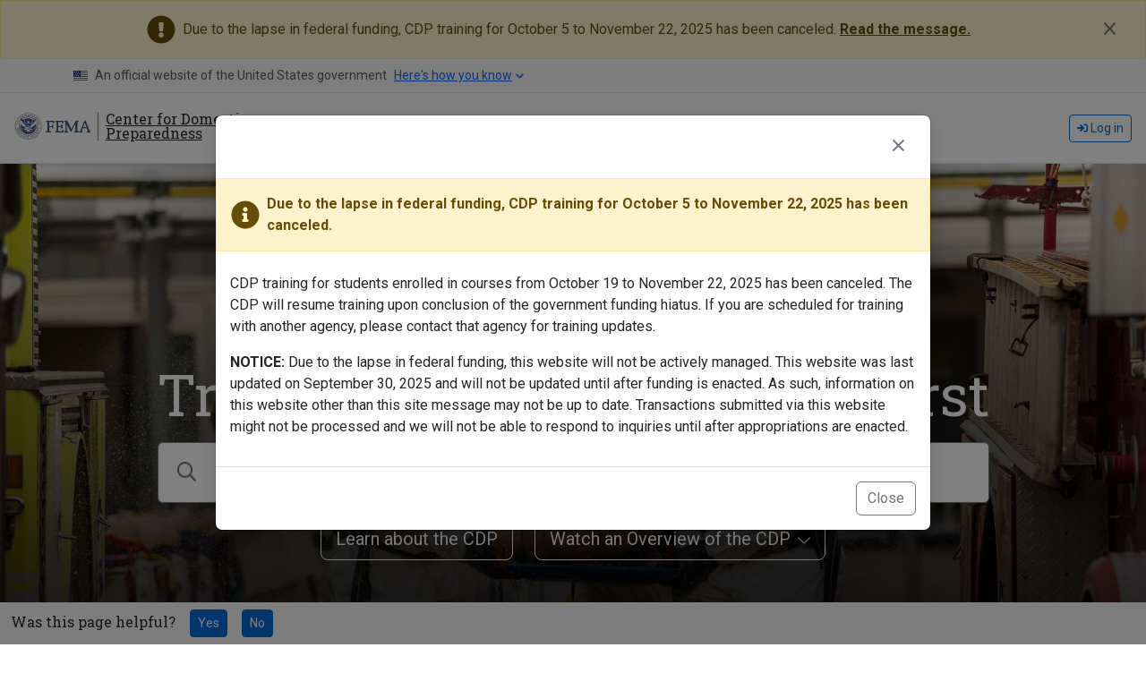

--- FILE ---
content_type: text/css
request_url: https://cdp.dhs.gov/staticAssets/css/bootstrap/v5/bootstrap.css
body_size: 346234
content:
@charset "UTF-8";
/*
    Custom style for scrollbar
    -------------------------------------------------- */
    @import url("https://fonts.googleapis.com/css?family=Roboto+Mono|Roboto+Slab:400,700|Roboto:300,400,700");

    ::-webkit-scrollbar {
        width: 10px;
        height: 10px;
    }
    
    /* Track */
    ::-webkit-scrollbar-track {
        background: #f1f1f1;
    }
    
    /* Handle */
    ::-webkit-scrollbar-thumb {
        background: #888;
    }
    
        /* Handle on hover */
        ::-webkit-scrollbar-thumb:hover {
            background: #555;
        }
    
    /*!
     * Bootstrap  v5.3.5 (https://getbootstrap.com/)
     * Copyright 2011-2025 The Bootstrap Authors
     * Licensed under MIT (https://github.com/twbs/bootstrap/blob/main/LICENSE)
     */
    :root,
    [data-bs-theme=light] {
        --bs-blue: #006ADB;
        --bs-indigo: #6610f2;
        --bs-purple: #6f42c1;
        --bs-pink: #d63384;
        --bs-red: #D42537;
        --bs-orange: #fd7e14;
        --bs-yellow: #ffc107;
        --bs-green: #2B7D3B;
        --bs-teal: #20c997;
        --bs-cyan: #127483;
        --bs-white: #fff;
        --bs-gray: #6c757d;
        --bs-gray-dark: #343a40;
        --bs-gray-100: #f8f9fa;
        --bs-gray-200: #e9ecef;
        --bs-gray-300: #dee2e6;
        --bs-gray-400: #ced4da;
        --bs-gray-500: #adb5bd;
        --bs-gray-600: #6c757d;
        --bs-gray-700: #495057;
        --bs-gray-800: #343a40;
        --bs-gray-900: #212529;
        --bs-primary: #006ADB;
        --bs-secondary: #6c757d;
        --bs-success: #2B7D3B;
        --bs-info: #127483;
        --bs-warning: #ffc107;
        --bs-danger: #D42537;
        --bs-light: #f8f9fa;
        --bs-dark: #212529;
        --bs-primary-rgb: 13, 110, 253;
        --bs-secondary-rgb: 108, 117, 125;
        --bs-success-rgb: 25, 135, 84;
        --bs-info-rgb: 13, 202, 240;
        --bs-warning-rgb: 255, 193, 7;
        --bs-danger-rgb: 220, 53, 69;
        --bs-light-rgb: 248, 249, 250;
        --bs-dark-rgb: 33, 37, 41;
        --bs-primary-text-emphasis: #052c65;
        --bs-secondary-text-emphasis: #2b2f32;
        --bs-success-text-emphasis: #0a3622;
        --bs-info-text-emphasis: #055160;
        --bs-warning-text-emphasis: #664d03;
        --bs-danger-text-emphasis: #58151c;
        --bs-light-text-emphasis: #495057;
        --bs-dark-text-emphasis: #495057;
        --bs-primary-bg-subtle: #cfe2ff;
        --bs-secondary-bg-subtle: #e2e3e5;
        --bs-success-bg-subtle: #d1e7dd;
        --bs-info-bg-subtle: #cff4fc;
        --bs-warning-bg-subtle: #fff3cd;
        --bs-danger-bg-subtle: #f8d7da;
        --bs-light-bg-subtle: #fcfcfd;
        --bs-dark-bg-subtle: #ced4da;
        --bs-primary-border-subtle: #9ec5fe;
        --bs-secondary-border-subtle: #c4c8cb;
        --bs-success-border-subtle: #a3cfbb;
        --bs-info-border-subtle: #9eeaf9;
        --bs-warning-border-subtle: #ffe69c;
        --bs-danger-border-subtle: #f1aeb5;
        --bs-light-border-subtle: #e9ecef;
        --bs-dark-border-subtle: #adb5bd;
        --bs-white-rgb: 255, 255, 255;
        --bs-black-rgb: 0, 0, 0;
        --bs-font-sans-serif: Roboto, sans-serif;
        --bs-font-monospace: Roboto Mono, monospace;
        --bs-gradient: linear-gradient(180deg, rgba(255, 255, 255, 0.15), rgba(255, 255, 255, 0));
        --bs-body-font-family: var(--bs-font-sans-serif);
        --bs-body-font-size: 1rem;
        --bs-body-font-weight: 400;
        --bs-body-line-height: 1.5;
        --bs-body-color: #212529;
        --bs-body-color-rgb: 33, 37, 41;
        --bs-body-bg: #fff;
        --bs-body-bg-rgb: 255, 255, 255;
        --bs-emphasis-color: #000;
        --bs-emphasis-color-rgb: 0, 0, 0;
        --bs-secondary-color: rgba(33, 37, 41, 0.75);
        --bs-secondary-color-rgb: 33, 37, 41;
        --bs-secondary-bg: #e9ecef;
        --bs-secondary-bg-rgb: 233, 236, 239;
        --bs-tertiary-color: rgba(33, 37, 41, 0.5);
        --bs-tertiary-color-rgb: 33, 37, 41;
        --bs-tertiary-bg: #f8f9fa;
        --bs-tertiary-bg-rgb: 248, 249, 250;
        --bs-heading-color: inherit;
        --bs-link-color: #006ADB;
        --bs-link-color-rgb: 13, 110, 253;
        --bs-link-decoration: underline;
        --bs-link-hover-color: #0a58ca;
        --bs-link-hover-color-rgb: 10, 88, 202;
        --bs-code-color: #d63384;
        --bs-highlight-color: #212529;
        --bs-highlight-bg: #fff3cd;
        --bs-border-width: 1px;
        --bs-border-style: solid;
        --bs-border-color: #dee2e6;
        --bs-border-color-translucent: rgba(0, 0, 0, 0.175);
        --bs-border-radius: 0.375rem;
        --bs-border-radius-sm: 0.25rem;
        --bs-border-radius-lg: 0.5rem;
        --bs-border-radius-xl: 1rem;
        --bs-border-radius-xxl: 2rem;
        --bs-border-radius-2xl: var(--bs-border-radius-xxl);
        --bs-border-radius-pill: 50rem;
        --bs-box-shadow: 0 0.5rem 1rem rgba(0, 0, 0, 0.15);
        --bs-box-shadow-sm: 0 0.125rem 0.25rem rgba(0, 0, 0, 0.075);
        --bs-box-shadow-lg: 0 1rem 3rem rgba(0, 0, 0, 0.175);
        --bs-box-shadow-inset: inset 0 1px 2px rgba(0, 0, 0, 0.075);
        --bs-focus-ring-width: 0.25rem;
        --bs-focus-ring-opacity: 0.25;
        --bs-focus-ring-color: rgba(13, 110, 253, 0.25);
        --bs-form-valid-color: #2B7D3B;
        --bs-form-valid-border-color: #2B7D3B;
        --bs-form-invalid-color: #D42537;
        --bs-form-invalid-border-color: #D42537;
    }
    
    [data-bs-theme=dark] {
      color-scheme: dark;
      --bs-body-color: #dee2e6;
      --bs-body-color-rgb: 222, 226, 230;
      --bs-body-bg: #212529;
      --bs-body-bg-rgb: 33, 37, 41;
      --bs-emphasis-color: #fff;
      --bs-emphasis-color-rgb: 255, 255, 255;
      --bs-secondary-color: rgba(222, 226, 230, 0.75);
      --bs-secondary-color-rgb: 222, 226, 230;
      --bs-secondary-bg: #343a40;
      --bs-secondary-bg-rgb: 52, 58, 64;
      --bs-tertiary-color: rgba(222, 226, 230, 0.5);
      --bs-tertiary-color-rgb: 222, 226, 230;
      --bs-tertiary-bg: #2b3035;
      --bs-tertiary-bg-rgb: 43, 48, 53;
      --bs-primary-text-emphasis: #6ea8fe;
      --bs-secondary-text-emphasis: #a7acb1;
      --bs-success-text-emphasis: #75b798;
      --bs-info-text-emphasis: #6edff6;
      --bs-warning-text-emphasis: #ffda6a;
      --bs-danger-text-emphasis: #ea868f;
      --bs-light-text-emphasis: #f8f9fa;
      --bs-dark-text-emphasis: #dee2e6;
      --bs-primary-bg-subtle: #031633;
      --bs-secondary-bg-subtle: #161719;
      --bs-success-bg-subtle: #051b11;
      --bs-info-bg-subtle: #032830;
      --bs-warning-bg-subtle: #332701;
      --bs-danger-bg-subtle: #2c0b0e;
      --bs-light-bg-subtle: #343a40;
      --bs-dark-bg-subtle: #1a1d20;
      --bs-primary-border-subtle: #084298;
      --bs-secondary-border-subtle: #41464b;
      --bs-success-border-subtle: #0f5132;
      --bs-info-border-subtle: #087990;
      --bs-warning-border-subtle: #997404;
      --bs-danger-border-subtle: #842029;
      --bs-light-border-subtle: #495057;
      --bs-dark-border-subtle: #343a40;
      --bs-heading-color: inherit;
      --bs-link-color: #6ea8fe;
      --bs-link-hover-color: #8bb9fe;
      --bs-link-color-rgb: 110, 168, 254;
      --bs-link-hover-color-rgb: 139, 185, 254;
      --bs-code-color: #e685b5;
      --bs-highlight-color: #dee2e6;
      --bs-highlight-bg: #664d03;
      --bs-border-color: #495057;
      --bs-border-color-translucent: rgba(255, 255, 255, 0.15);
      --bs-form-valid-color: #75b798;
      --bs-form-valid-border-color: #75b798;
      --bs-form-invalid-color: #ea868f;
      --bs-form-invalid-border-color: #ea868f;
    }
    
    *,
    *::before,
    *::after {
      box-sizing: border-box;
    }
    
    @media (prefers-reduced-motion: no-preference) {
      :root {
        scroll-behavior: smooth;
      }
    }
    
    body {
      margin: 0;
      font-family: var(--bs-body-font-family);
      font-size: var(--bs-body-font-size);
      font-weight: var(--bs-body-font-weight);
      line-height: var(--bs-body-line-height);
      color: var(--bs-body-color);
      text-align: var(--bs-body-text-align);
      background-color: var(--bs-body-bg);
      -webkit-text-size-adjust: 100%;
      -webkit-tap-highlight-color: rgba(0, 0, 0, 0);
    }
    
    hr {
      margin: 1rem 0;
      color: inherit;
      border: 0;
      border-top: var(--bs-border-width) solid;
      opacity: 0.25;
    }
    
    h6, .h6, h5, .h5, h4, .h4, h3, .h3, h2, .h2, h1, .h1 {
        margin-top: 0;
        margin-bottom: 0.5rem;
        font-family: Roboto Slab, serif;
        font-weight: 500;
        line-height: 1.2;
        color: var(--bs-heading-color);
    }
    
    h1, .h1 {
      font-size: calc(1.375rem + 1.5vw);
    }
    @media (min-width: 1200px) {
      h1, .h1 {
        font-size: 2.5rem;
      }
    }
    
    h2, .h2 {
      font-size: calc(1.325rem + 0.9vw);
    }
    @media (min-width: 1200px) {
      h2, .h2 {
        font-size: 2rem;
      }
    }
    
    h3, .h3 {
      font-size: calc(1.3rem + 0.6vw);
    }
    @media (min-width: 1200px) {
      h3, .h3 {
        font-size: 1.75rem;
      }
    }
    
    h4, .h4 {
      font-size: calc(1.275rem + 0.3vw);
    }
    @media (min-width: 1200px) {
      h4, .h4 {
        font-size: 1.5rem;
      }
    }
    
    h5, .h5 {
      font-size: 1.25rem;
    }
    
    h6, .h6 {
      font-size: 1rem;
    }
    
    p {
      margin-top: 0;
      margin-bottom: 1rem;
    }
    
    abbr[title] {
      -webkit-text-decoration: underline dotted;
      text-decoration: underline dotted;
      cursor: help;
      -webkit-text-decoration-skip-ink: none;
      text-decoration-skip-ink: none;
    }
    
    address {
      margin-bottom: 1rem;
      font-style: normal;
      line-height: inherit;
    }
    
    ol,
    ul {
      padding-left: 2rem;
    }
    
    ol,
    ul,
    dl {
      margin-top: 0;
      margin-bottom: 1rem;
    }
    
    ol ol,
    ul ul,
    ol ul,
    ul ol {
      margin-bottom: 0;
    }
    
    dt {
      font-weight: 700;
    }
    
    dd {
      margin-bottom: 0.5rem;
      margin-left: 0;
    }
    
    blockquote {
      margin: 0 0 1rem;
    }
    
    b,
    strong {
      font-weight: bolder;
    }
    
    small, .small {
      font-size: 0.875em;
    }
    
    mark, .mark {
      padding: 0.1875em;
      color: var(--bs-highlight-color);
      background-color: var(--bs-highlight-bg);
    }
    
    sub,
    sup {
      position: relative;
      font-size: 0.75em;
      line-height: 0;
      vertical-align: baseline;
    }
    
    sub {
      bottom: -0.25em;
    }
    
    sup {
      top: -0.5em;
    }
    
    a {
      color: rgba(var(--bs-link-color-rgb), var(--bs-link-opacity, 1));
      text-decoration: underline;
    }
    a:hover {
      --bs-link-color-rgb: var(--bs-link-hover-color-rgb);
    }
    
    a:not([href]):not([class]), a:not([href]):not([class]):hover {
      color: inherit;
      text-decoration: none;
    }
    
    pre,
    code,
    kbd,
    samp {
      font-family: var(--bs-font-monospace);
      font-size: 1em;
    }
    
    pre {
      display: block;
      margin-top: 0;
      margin-bottom: 1rem;
      overflow: auto;
      font-size: 0.875em;
    }
    pre code {
      font-size: inherit;
      color: inherit;
      word-break: normal;
    }
    
    code {
      font-size: 0.875em;
      color: var(--bs-code-color);
      word-wrap: break-word;
    }
    a > code {
      color: inherit;
    }
    
    kbd {
      padding: 0.1875rem 0.375rem;
      font-size: 0.875em;
      color: var(--bs-body-bg);
      background-color: var(--bs-body-color);
      border-radius: 0.25rem;
    }
    kbd kbd {
      padding: 0;
      font-size: 1em;
    }
    
    figure {
      margin: 0 0 1rem;
    }
    
    img,
    svg {
      vertical-align: middle;
    }
    
    table {
      caption-side: bottom;
      border-collapse: collapse;
    }
    
    caption {
      padding-top: 0.5rem;
      padding-bottom: 0.5rem;
      color: var(--bs-secondary-color);
      text-align: left;
    }
    
    th {
      text-align: inherit;
      text-align: -webkit-match-parent;
    }
    
    thead,
    tbody,
    tfoot,
    tr,
    td,
    th {
      border-color: inherit;
      border-style: solid;
      border-width: 0;
    }
    
    label {
      display: inline-block;
    }
    
    button {
      border-radius: 0;
    }
    
    button:focus:not(:focus-visible) {
      outline: 0;
    }
    
    input,
    button,
    select,
    optgroup,
    textarea {
      margin: 0;
      font-family: inherit;
      font-size: inherit;
      line-height: inherit;
    }
    
    button,
    select {
      text-transform: none;
    }
    
    [role=button] {
      cursor: pointer;
    }
    
    select {
      word-wrap: normal;
    }
    select:disabled {
      opacity: 1;
    }
    
    [list]:not([type=date]):not([type=datetime-local]):not([type=month]):not([type=week]):not([type=time])::-webkit-calendar-picker-indicator {
      display: none !important;
    }
    
    button,
    [type=button],
    [type=reset],
    [type=submit] {
      -webkit-appearance: button;
    }
    button:not(:disabled),
    [type=button]:not(:disabled),
    [type=reset]:not(:disabled),
    [type=submit]:not(:disabled) {
      cursor: pointer;
    }
    
    ::-moz-focus-inner {
      padding: 0;
      border-style: none;
    }
    
    textarea {
      resize: vertical;
    }
    
    fieldset {
      min-width: 0;
      padding: 0;
      margin: 0;
      border: 0;
    }
    
    legend {
      float: left;
      width: 100%;
      padding: 0;
      margin-bottom: 0.5rem;
      line-height: inherit;
      font-size: calc(1.275rem + 0.3vw);
    }
    @media (min-width: 1200px) {
      legend {
        font-size: 1.5rem;
      }
    }
    legend + * {
      clear: left;
    }
    
    ::-webkit-datetime-edit-fields-wrapper,
    ::-webkit-datetime-edit-text,
    ::-webkit-datetime-edit-minute,
    ::-webkit-datetime-edit-hour-field,
    ::-webkit-datetime-edit-day-field,
    ::-webkit-datetime-edit-month-field,
    ::-webkit-datetime-edit-year-field {
      padding: 0;
    }
    
    ::-webkit-inner-spin-button {
      height: auto;
    }
    
    [type=search] {
      -webkit-appearance: textfield;
      outline-offset: -2px;
    }
    
    /* rtl:raw:
    [type="tel"],
    [type="url"],
    [type="email"],
    [type="number"] {
      direction: ltr;
    }
    */
    ::-webkit-search-decoration {
      -webkit-appearance: none;
    }
    
    ::-webkit-color-swatch-wrapper {
      padding: 0;
    }
    
    ::-webkit-file-upload-button {
      font: inherit;
      -webkit-appearance: button;
    }
    
    ::file-selector-button {
      font: inherit;
      -webkit-appearance: button;
    }
    
    output {
      display: inline-block;
    }
    
    iframe {
      border: 0;
    }
    
    summary {
      display: list-item;
      cursor: pointer;
    }
    
    progress {
      vertical-align: baseline;
    }
    
    [hidden] {
      display: none !important;
    }
    
    .lead {
      font-size: 1.25rem;
      font-weight: 300;
    }
    
    .display-1 {
      font-weight: 300;
      line-height: 1.2;
      font-size: calc(1.625rem + 4.5vw);
    }
    @media (min-width: 1200px) {
      .display-1 {
        font-size: 5rem;
      }
    }
    
    .display-2 {
      font-weight: 300;
      line-height: 1.2;
      font-size: calc(1.575rem + 3.9vw);
    }
    @media (min-width: 1200px) {
      .display-2 {
        font-size: 4.5rem;
      }
    }
    
    .display-3 {
      font-weight: 300;
      line-height: 1.2;
      font-size: calc(1.525rem + 3.3vw);
    }
    @media (min-width: 1200px) {
      .display-3 {
        font-size: 4rem;
      }
    }
    
    .display-4 {
      font-weight: 300;
      line-height: 1.2;
      font-size: calc(1.475rem + 2.7vw);
    }
    @media (min-width: 1200px) {
      .display-4 {
        font-size: 3.5rem;
      }
    }
    
    .display-5 {
      font-weight: 300;
      line-height: 1.2;
      font-size: calc(1.425rem + 2.1vw);
    }
    @media (min-width: 1200px) {
      .display-5 {
        font-size: 3rem;
      }
    }
    
    .display-6 {
      font-weight: 300;
      line-height: 1.2;
      font-size: calc(1.375rem + 1.5vw);
    }
    @media (min-width: 1200px) {
      .display-6 {
        font-size: 2.5rem;
      }
    }
    
    .list-unstyled {
      padding-left: 0;
      list-style: none;
    }
    
    .list-inline {
      padding-left: 0;
      list-style: none;
    }
    
    .list-inline-item {
      display: inline-block;
    }
    .list-inline-item:not(:last-child) {
      margin-right: 0.5rem;
    }
    
    .initialism {
      font-size: 0.875em;
      text-transform: uppercase;
    }
    
    .blockquote {
      margin-bottom: 1rem;
      font-size: 1.25rem;
    }
    .blockquote > :last-child {
      margin-bottom: 0;
    }
    
    .blockquote-footer {
      margin-top: -1rem;
      margin-bottom: 1rem;
      font-size: 0.875em;
      color: #6c757d;
    }
    .blockquote-footer::before {
      content: "— ";
    }
    
    .img-fluid {
      max-width: 100%;
      height: auto;
    }
    
    .img-thumbnail {
      padding: 0.25rem;
      background-color: var(--bs-body-bg);
      border: var(--bs-border-width) solid var(--bs-border-color);
      border-radius: var(--bs-border-radius);
      max-width: 100%;
      height: auto;
    }
    
    .figure {
      display: inline-block;
    }
    
    .figure-img {
      margin-bottom: 0.5rem;
      line-height: 1;
    }
    
    .figure-caption {
      font-size: 0.875em;
      color: var(--bs-secondary-color);
    }
    
    .container,
    .container-fluid,
    .container-xxl,
    .container-xl,
    .container-lg,
    .container-md,
    .container-sm {
      --bs-gutter-x: 1.5rem;
      --bs-gutter-y: 0;
      width: 100%;
      padding-right: calc(var(--bs-gutter-x) * 0.5);
      padding-left: calc(var(--bs-gutter-x) * 0.5);
      margin-right: auto;
      margin-left: auto;
    }
    
    @media (min-width: 576px) {
      .container-sm, .container {
        max-width: 540px;
      }
    }
    @media (min-width: 768px) {
      .container-md, .container-sm, .container {
        max-width: 720px;
      }
    }
    @media (min-width: 992px) {
      .container-lg, .container-md, .container-sm, .container {
        max-width: 960px;
      }
    }
    @media (min-width: 1200px) {
      .container-xl, .container-lg, .container-md, .container-sm, .container {
        max-width: 1140px;
      }
    }
    @media (min-width: 1400px) {
      .container-xxl, .container-xl, .container-lg, .container-md, .container-sm, .container {
        max-width: 1320px;
      }
    }
    :root {
      --bs-breakpoint-xs: 0;
      --bs-breakpoint-sm: 576px;
      --bs-breakpoint-md: 768px;
      --bs-breakpoint-lg: 992px;
      --bs-breakpoint-xl: 1200px;
      --bs-breakpoint-xxl: 1400px;
    }
    
    .row {
      --bs-gutter-x: 1.5rem;
      --bs-gutter-y: 0;
      display: flex;
      flex-wrap: wrap;
      margin-top: calc(-1 * var(--bs-gutter-y));
      margin-right: calc(-0.5 * var(--bs-gutter-x));
      margin-left: calc(-0.5 * var(--bs-gutter-x));
    }
    .row > * {
      flex-shrink: 0;
      width: 100%;
      max-width: 100%;
      padding-right: calc(var(--bs-gutter-x) * 0.5);
      padding-left: calc(var(--bs-gutter-x) * 0.5);
      margin-top: var(--bs-gutter-y);
    }
    
    .col {
      flex: 1 0 0;
    }
    
    .row-cols-auto > * {
      flex: 0 0 auto;
      width: auto;
    }
    
    .row-cols-1 > * {
      flex: 0 0 auto;
      width: 100%;
    }
    
    .row-cols-2 > * {
      flex: 0 0 auto;
      width: 50%;
    }
    
    .row-cols-3 > * {
      flex: 0 0 auto;
      width: 33.33333333%;
    }
    
    .row-cols-4 > * {
      flex: 0 0 auto;
      width: 25%;
    }
    
    .row-cols-5 > * {
      flex: 0 0 auto;
      width: 20%;
    }
    
    .row-cols-6 > * {
      flex: 0 0 auto;
      width: 16.66666667%;
    }
    
    .col-auto {
      flex: 0 0 auto;
      width: auto;
    }
    
    .col-1 {
      flex: 0 0 auto;
      width: 8.33333333%;
    }
    
    .col-2 {
      flex: 0 0 auto;
      width: 16.66666667%;
    }
    
    .col-3 {
      flex: 0 0 auto;
      width: 25%;
    }
    
    .col-4 {
      flex: 0 0 auto;
      width: 33.33333333%;
    }
    
    .col-5 {
      flex: 0 0 auto;
      width: 41.66666667%;
    }
    
    .col-6 {
      flex: 0 0 auto;
      width: 50%;
    }
    
    .col-7 {
      flex: 0 0 auto;
      width: 58.33333333%;
    }
    
    .col-8 {
      flex: 0 0 auto;
      width: 66.66666667%;
    }
    
    .col-9 {
      flex: 0 0 auto;
      width: 75%;
    }
    
    .col-10 {
      flex: 0 0 auto;
      width: 83.33333333%;
    }
    
    .col-11 {
      flex: 0 0 auto;
      width: 91.66666667%;
    }
    
    .col-12 {
      flex: 0 0 auto;
      width: 100%;
    }
    
    .offset-1 {
      margin-left: 8.33333333%;
    }
    
    .offset-2 {
      margin-left: 16.66666667%;
    }
    
    .offset-3 {
      margin-left: 25%;
    }
    
    .offset-4 {
      margin-left: 33.33333333%;
    }
    
    .offset-5 {
      margin-left: 41.66666667%;
    }
    
    .offset-6 {
      margin-left: 50%;
    }
    
    .offset-7 {
      margin-left: 58.33333333%;
    }
    
    .offset-8 {
      margin-left: 66.66666667%;
    }
    
    .offset-9 {
      margin-left: 75%;
    }
    
    .offset-10 {
      margin-left: 83.33333333%;
    }
    
    .offset-11 {
      margin-left: 91.66666667%;
    }
    
    .g-0,
    .gx-0 {
      --bs-gutter-x: 0;
    }
    
    .g-0,
    .gy-0 {
      --bs-gutter-y: 0;
    }
    
    .g-1,
    .gx-1 {
      --bs-gutter-x: 0.25rem;
    }
    
    .g-1,
    .gy-1 {
      --bs-gutter-y: 0.25rem;
    }
    
    .g-2,
    .gx-2 {
      --bs-gutter-x: 0.5rem;
    }
    
    .g-2,
    .gy-2 {
      --bs-gutter-y: 0.5rem;
    }
    
    .g-3,
    .gx-3 {
      --bs-gutter-x: 1rem;
    }
    
    .g-3,
    .gy-3 {
      --bs-gutter-y: 1rem;
    }
    
    .g-4,
    .gx-4 {
      --bs-gutter-x: 1.5rem;
    }
    
    .g-4,
    .gy-4 {
      --bs-gutter-y: 1.5rem;
    }
    
    .g-5,
    .gx-5 {
      --bs-gutter-x: 3rem;
    }
    
    .g-5,
    .gy-5 {
      --bs-gutter-y: 3rem;
    }
    
    @media (min-width: 576px) {
      .col-sm {
        flex: 1 0 0;
      }
      .row-cols-sm-auto > * {
        flex: 0 0 auto;
        width: auto;
      }
      .row-cols-sm-1 > * {
        flex: 0 0 auto;
        width: 100%;
      }
      .row-cols-sm-2 > * {
        flex: 0 0 auto;
        width: 50%;
      }
      .row-cols-sm-3 > * {
        flex: 0 0 auto;
        width: 33.33333333%;
      }
      .row-cols-sm-4 > * {
        flex: 0 0 auto;
        width: 25%;
      }
      .row-cols-sm-5 > * {
        flex: 0 0 auto;
        width: 20%;
      }
      .row-cols-sm-6 > * {
        flex: 0 0 auto;
        width: 16.66666667%;
      }
      .col-sm-auto {
        flex: 0 0 auto;
        width: auto;
      }
      .col-sm-1 {
        flex: 0 0 auto;
        width: 8.33333333%;
      }
      .col-sm-2 {
        flex: 0 0 auto;
        width: 16.66666667%;
      }
      .col-sm-3 {
        flex: 0 0 auto;
        width: 25%;
      }
      .col-sm-4 {
        flex: 0 0 auto;
        width: 33.33333333%;
      }
      .col-sm-5 {
        flex: 0 0 auto;
        width: 41.66666667%;
      }
      .col-sm-6 {
        flex: 0 0 auto;
        width: 50%;
      }
      .col-sm-7 {
        flex: 0 0 auto;
        width: 58.33333333%;
      }
      .col-sm-8 {
        flex: 0 0 auto;
        width: 66.66666667%;
      }
      .col-sm-9 {
        flex: 0 0 auto;
        width: 75%;
      }
      .col-sm-10 {
        flex: 0 0 auto;
        width: 83.33333333%;
      }
      .col-sm-11 {
        flex: 0 0 auto;
        width: 91.66666667%;
      }
      .col-sm-12 {
        flex: 0 0 auto;
        width: 100%;
      }
      .offset-sm-0 {
        margin-left: 0;
      }
      .offset-sm-1 {
        margin-left: 8.33333333%;
      }
      .offset-sm-2 {
        margin-left: 16.66666667%;
      }
      .offset-sm-3 {
        margin-left: 25%;
      }
      .offset-sm-4 {
        margin-left: 33.33333333%;
      }
      .offset-sm-5 {
        margin-left: 41.66666667%;
      }
      .offset-sm-6 {
        margin-left: 50%;
      }
      .offset-sm-7 {
        margin-left: 58.33333333%;
      }
      .offset-sm-8 {
        margin-left: 66.66666667%;
      }
      .offset-sm-9 {
        margin-left: 75%;
      }
      .offset-sm-10 {
        margin-left: 83.33333333%;
      }
      .offset-sm-11 {
        margin-left: 91.66666667%;
      }
      .g-sm-0,
      .gx-sm-0 {
        --bs-gutter-x: 0;
      }
      .g-sm-0,
      .gy-sm-0 {
        --bs-gutter-y: 0;
      }
      .g-sm-1,
      .gx-sm-1 {
        --bs-gutter-x: 0.25rem;
      }
      .g-sm-1,
      .gy-sm-1 {
        --bs-gutter-y: 0.25rem;
      }
      .g-sm-2,
      .gx-sm-2 {
        --bs-gutter-x: 0.5rem;
      }
      .g-sm-2,
      .gy-sm-2 {
        --bs-gutter-y: 0.5rem;
      }
      .g-sm-3,
      .gx-sm-3 {
        --bs-gutter-x: 1rem;
      }
      .g-sm-3,
      .gy-sm-3 {
        --bs-gutter-y: 1rem;
      }
      .g-sm-4,
      .gx-sm-4 {
        --bs-gutter-x: 1.5rem;
      }
      .g-sm-4,
      .gy-sm-4 {
        --bs-gutter-y: 1.5rem;
      }
      .g-sm-5,
      .gx-sm-5 {
        --bs-gutter-x: 3rem;
      }
      .g-sm-5,
      .gy-sm-5 {
        --bs-gutter-y: 3rem;
      }
    }
    @media (min-width: 768px) {
      .col-md {
        flex: 1 0 0;
      }
      .row-cols-md-auto > * {
        flex: 0 0 auto;
        width: auto;
      }
      .row-cols-md-1 > * {
        flex: 0 0 auto;
        width: 100%;
      }
      .row-cols-md-2 > * {
        flex: 0 0 auto;
        width: 50%;
      }
      .row-cols-md-3 > * {
        flex: 0 0 auto;
        width: 33.33333333%;
      }
      .row-cols-md-4 > * {
        flex: 0 0 auto;
        width: 25%;
      }
      .row-cols-md-5 > * {
        flex: 0 0 auto;
        width: 20%;
      }
      .row-cols-md-6 > * {
        flex: 0 0 auto;
        width: 16.66666667%;
      }
      .col-md-auto {
        flex: 0 0 auto;
        width: auto;
      }
      .col-md-1 {
        flex: 0 0 auto;
        width: 8.33333333%;
      }
      .col-md-2 {
        flex: 0 0 auto;
        width: 16.66666667%;
      }
      .col-md-3 {
        flex: 0 0 auto;
        width: 25%;
      }
      .col-md-4 {
        flex: 0 0 auto;
        width: 33.33333333%;
      }
      .col-md-5 {
        flex: 0 0 auto;
        width: 41.66666667%;
      }
      .col-md-6 {
        flex: 0 0 auto;
        width: 50%;
      }
      .col-md-7 {
        flex: 0 0 auto;
        width: 58.33333333%;
      }
      .col-md-8 {
        flex: 0 0 auto;
        width: 66.66666667%;
      }
      .col-md-9 {
        flex: 0 0 auto;
        width: 75%;
      }
      .col-md-10 {
        flex: 0 0 auto;
        width: 83.33333333%;
      }
      .col-md-11 {
        flex: 0 0 auto;
        width: 91.66666667%;
      }
      .col-md-12 {
        flex: 0 0 auto;
        width: 100%;
      }
      .offset-md-0 {
        margin-left: 0;
      }
      .offset-md-1 {
        margin-left: 8.33333333%;
      }
      .offset-md-2 {
        margin-left: 16.66666667%;
      }
      .offset-md-3 {
        margin-left: 25%;
      }
      .offset-md-4 {
        margin-left: 33.33333333%;
      }
      .offset-md-5 {
        margin-left: 41.66666667%;
      }
      .offset-md-6 {
        margin-left: 50%;
      }
      .offset-md-7 {
        margin-left: 58.33333333%;
      }
      .offset-md-8 {
        margin-left: 66.66666667%;
      }
      .offset-md-9 {
        margin-left: 75%;
      }
      .offset-md-10 {
        margin-left: 83.33333333%;
      }
      .offset-md-11 {
        margin-left: 91.66666667%;
      }
      .g-md-0,
      .gx-md-0 {
        --bs-gutter-x: 0;
      }
      .g-md-0,
      .gy-md-0 {
        --bs-gutter-y: 0;
      }
      .g-md-1,
      .gx-md-1 {
        --bs-gutter-x: 0.25rem;
      }
      .g-md-1,
      .gy-md-1 {
        --bs-gutter-y: 0.25rem;
      }
      .g-md-2,
      .gx-md-2 {
        --bs-gutter-x: 0.5rem;
      }
      .g-md-2,
      .gy-md-2 {
        --bs-gutter-y: 0.5rem;
      }
      .g-md-3,
      .gx-md-3 {
        --bs-gutter-x: 1rem;
      }
      .g-md-3,
      .gy-md-3 {
        --bs-gutter-y: 1rem;
      }
      .g-md-4,
      .gx-md-4 {
        --bs-gutter-x: 1.5rem;
      }
      .g-md-4,
      .gy-md-4 {
        --bs-gutter-y: 1.5rem;
      }
      .g-md-5,
      .gx-md-5 {
        --bs-gutter-x: 3rem;
      }
      .g-md-5,
      .gy-md-5 {
        --bs-gutter-y: 3rem;
      }
    }
    @media (min-width: 992px) {
      .col-lg {
        flex: 1 0 0;
      }
      .row-cols-lg-auto > * {
        flex: 0 0 auto;
        width: auto;
      }
      .row-cols-lg-1 > * {
        flex: 0 0 auto;
        width: 100%;
      }
      .row-cols-lg-2 > * {
        flex: 0 0 auto;
        width: 50%;
      }
      .row-cols-lg-3 > * {
        flex: 0 0 auto;
        width: 33.33333333%;
      }
      .row-cols-lg-4 > * {
        flex: 0 0 auto;
        width: 25%;
      }
      .row-cols-lg-5 > * {
        flex: 0 0 auto;
        width: 20%;
      }
      .row-cols-lg-6 > * {
        flex: 0 0 auto;
        width: 16.66666667%;
      }
      .col-lg-auto {
        flex: 0 0 auto;
        width: auto;
      }
      .col-lg-1 {
        flex: 0 0 auto;
        width: 8.33333333%;
      }
      .col-lg-2 {
        flex: 0 0 auto;
        width: 16.66666667%;
      }
      .col-lg-3 {
        flex: 0 0 auto;
        width: 25%;
      }
      .col-lg-4 {
        flex: 0 0 auto;
        width: 33.33333333%;
      }
      .col-lg-5 {
        flex: 0 0 auto;
        width: 41.66666667%;
      }
      .col-lg-6 {
        flex: 0 0 auto;
        width: 50%;
      }
      .col-lg-7 {
        flex: 0 0 auto;
        width: 58.33333333%;
      }
      .col-lg-8 {
        flex: 0 0 auto;
        width: 66.66666667%;
      }
      .col-lg-9 {
        flex: 0 0 auto;
        width: 75%;
      }
      .col-lg-10 {
        flex: 0 0 auto;
        width: 83.33333333%;
      }
      .col-lg-11 {
        flex: 0 0 auto;
        width: 91.66666667%;
      }
      .col-lg-12 {
        flex: 0 0 auto;
        width: 100%;
      }
      .offset-lg-0 {
        margin-left: 0;
      }
      .offset-lg-1 {
        margin-left: 8.33333333%;
      }
      .offset-lg-2 {
        margin-left: 16.66666667%;
      }
      .offset-lg-3 {
        margin-left: 25%;
      }
      .offset-lg-4 {
        margin-left: 33.33333333%;
      }
      .offset-lg-5 {
        margin-left: 41.66666667%;
      }
      .offset-lg-6 {
        margin-left: 50%;
      }
      .offset-lg-7 {
        margin-left: 58.33333333%;
      }
      .offset-lg-8 {
        margin-left: 66.66666667%;
      }
      .offset-lg-9 {
        margin-left: 75%;
      }
      .offset-lg-10 {
        margin-left: 83.33333333%;
      }
      .offset-lg-11 {
        margin-left: 91.66666667%;
      }
      .g-lg-0,
      .gx-lg-0 {
        --bs-gutter-x: 0;
      }
      .g-lg-0,
      .gy-lg-0 {
        --bs-gutter-y: 0;
      }
      .g-lg-1,
      .gx-lg-1 {
        --bs-gutter-x: 0.25rem;
      }
      .g-lg-1,
      .gy-lg-1 {
        --bs-gutter-y: 0.25rem;
      }
      .g-lg-2,
      .gx-lg-2 {
        --bs-gutter-x: 0.5rem;
      }
      .g-lg-2,
      .gy-lg-2 {
        --bs-gutter-y: 0.5rem;
      }
      .g-lg-3,
      .gx-lg-3 {
        --bs-gutter-x: 1rem;
      }
      .g-lg-3,
      .gy-lg-3 {
        --bs-gutter-y: 1rem;
      }
      .g-lg-4,
      .gx-lg-4 {
        --bs-gutter-x: 1.5rem;
      }
      .g-lg-4,
      .gy-lg-4 {
        --bs-gutter-y: 1.5rem;
      }
      .g-lg-5,
      .gx-lg-5 {
        --bs-gutter-x: 3rem;
      }
      .g-lg-5,
      .gy-lg-5 {
        --bs-gutter-y: 3rem;
      }
    }
    @media (min-width: 1200px) {
      .col-xl {
        flex: 1 0 0;
      }
      .row-cols-xl-auto > * {
        flex: 0 0 auto;
        width: auto;
      }
      .row-cols-xl-1 > * {
        flex: 0 0 auto;
        width: 100%;
      }
      .row-cols-xl-2 > * {
        flex: 0 0 auto;
        width: 50%;
      }
      .row-cols-xl-3 > * {
        flex: 0 0 auto;
        width: 33.33333333%;
      }
      .row-cols-xl-4 > * {
        flex: 0 0 auto;
        width: 25%;
      }
      .row-cols-xl-5 > * {
        flex: 0 0 auto;
        width: 20%;
      }
      .row-cols-xl-6 > * {
        flex: 0 0 auto;
        width: 16.66666667%;
      }
      .col-xl-auto {
        flex: 0 0 auto;
        width: auto;
      }
      .col-xl-1 {
        flex: 0 0 auto;
        width: 8.33333333%;
      }
      .col-xl-2 {
        flex: 0 0 auto;
        width: 16.66666667%;
      }
      .col-xl-3 {
        flex: 0 0 auto;
        width: 25%;
      }
      .col-xl-4 {
        flex: 0 0 auto;
        width: 33.33333333%;
      }
      .col-xl-5 {
        flex: 0 0 auto;
        width: 41.66666667%;
      }
      .col-xl-6 {
        flex: 0 0 auto;
        width: 50%;
      }
      .col-xl-7 {
        flex: 0 0 auto;
        width: 58.33333333%;
      }
      .col-xl-8 {
        flex: 0 0 auto;
        width: 66.66666667%;
      }
      .col-xl-9 {
        flex: 0 0 auto;
        width: 75%;
      }
      .col-xl-10 {
        flex: 0 0 auto;
        width: 83.33333333%;
      }
      .col-xl-11 {
        flex: 0 0 auto;
        width: 91.66666667%;
      }
      .col-xl-12 {
        flex: 0 0 auto;
        width: 100%;
      }
      .offset-xl-0 {
        margin-left: 0;
      }
      .offset-xl-1 {
        margin-left: 8.33333333%;
      }
      .offset-xl-2 {
        margin-left: 16.66666667%;
      }
      .offset-xl-3 {
        margin-left: 25%;
      }
      .offset-xl-4 {
        margin-left: 33.33333333%;
      }
      .offset-xl-5 {
        margin-left: 41.66666667%;
      }
      .offset-xl-6 {
        margin-left: 50%;
      }
      .offset-xl-7 {
        margin-left: 58.33333333%;
      }
      .offset-xl-8 {
        margin-left: 66.66666667%;
      }
      .offset-xl-9 {
        margin-left: 75%;
      }
      .offset-xl-10 {
        margin-left: 83.33333333%;
      }
      .offset-xl-11 {
        margin-left: 91.66666667%;
      }
      .g-xl-0,
      .gx-xl-0 {
        --bs-gutter-x: 0;
      }
      .g-xl-0,
      .gy-xl-0 {
        --bs-gutter-y: 0;
      }
      .g-xl-1,
      .gx-xl-1 {
        --bs-gutter-x: 0.25rem;
      }
      .g-xl-1,
      .gy-xl-1 {
        --bs-gutter-y: 0.25rem;
      }
      .g-xl-2,
      .gx-xl-2 {
        --bs-gutter-x: 0.5rem;
      }
      .g-xl-2,
      .gy-xl-2 {
        --bs-gutter-y: 0.5rem;
      }
      .g-xl-3,
      .gx-xl-3 {
        --bs-gutter-x: 1rem;
      }
      .g-xl-3,
      .gy-xl-3 {
        --bs-gutter-y: 1rem;
      }
      .g-xl-4,
      .gx-xl-4 {
        --bs-gutter-x: 1.5rem;
      }
      .g-xl-4,
      .gy-xl-4 {
        --bs-gutter-y: 1.5rem;
      }
      .g-xl-5,
      .gx-xl-5 {
        --bs-gutter-x: 3rem;
      }
      .g-xl-5,
      .gy-xl-5 {
        --bs-gutter-y: 3rem;
      }
    }
    @media (min-width: 1400px) {
      .col-xxl {
        flex: 1 0 0;
      }
      .row-cols-xxl-auto > * {
        flex: 0 0 auto;
        width: auto;
      }
      .row-cols-xxl-1 > * {
        flex: 0 0 auto;
        width: 100%;
      }
      .row-cols-xxl-2 > * {
        flex: 0 0 auto;
        width: 50%;
      }
      .row-cols-xxl-3 > * {
        flex: 0 0 auto;
        width: 33.33333333%;
      }
      .row-cols-xxl-4 > * {
        flex: 0 0 auto;
        width: 25%;
      }
      .row-cols-xxl-5 > * {
        flex: 0 0 auto;
        width: 20%;
      }
      .row-cols-xxl-6 > * {
        flex: 0 0 auto;
        width: 16.66666667%;
      }
      .col-xxl-auto {
        flex: 0 0 auto;
        width: auto;
      }
      .col-xxl-1 {
        flex: 0 0 auto;
        width: 8.33333333%;
      }
      .col-xxl-2 {
        flex: 0 0 auto;
        width: 16.66666667%;
      }
      .col-xxl-3 {
        flex: 0 0 auto;
        width: 25%;
      }
      .col-xxl-4 {
        flex: 0 0 auto;
        width: 33.33333333%;
      }
      .col-xxl-5 {
        flex: 0 0 auto;
        width: 41.66666667%;
      }
      .col-xxl-6 {
        flex: 0 0 auto;
        width: 50%;
      }
      .col-xxl-7 {
        flex: 0 0 auto;
        width: 58.33333333%;
      }
      .col-xxl-8 {
        flex: 0 0 auto;
        width: 66.66666667%;
      }
      .col-xxl-9 {
        flex: 0 0 auto;
        width: 75%;
      }
      .col-xxl-10 {
        flex: 0 0 auto;
        width: 83.33333333%;
      }
      .col-xxl-11 {
        flex: 0 0 auto;
        width: 91.66666667%;
      }
      .col-xxl-12 {
        flex: 0 0 auto;
        width: 100%;
      }
      .offset-xxl-0 {
        margin-left: 0;
      }
      .offset-xxl-1 {
        margin-left: 8.33333333%;
      }
      .offset-xxl-2 {
        margin-left: 16.66666667%;
      }
      .offset-xxl-3 {
        margin-left: 25%;
      }
      .offset-xxl-4 {
        margin-left: 33.33333333%;
      }
      .offset-xxl-5 {
        margin-left: 41.66666667%;
      }
      .offset-xxl-6 {
        margin-left: 50%;
      }
      .offset-xxl-7 {
        margin-left: 58.33333333%;
      }
      .offset-xxl-8 {
        margin-left: 66.66666667%;
      }
      .offset-xxl-9 {
        margin-left: 75%;
      }
      .offset-xxl-10 {
        margin-left: 83.33333333%;
      }
      .offset-xxl-11 {
        margin-left: 91.66666667%;
      }
      .g-xxl-0,
      .gx-xxl-0 {
        --bs-gutter-x: 0;
      }
      .g-xxl-0,
      .gy-xxl-0 {
        --bs-gutter-y: 0;
      }
      .g-xxl-1,
      .gx-xxl-1 {
        --bs-gutter-x: 0.25rem;
      }
      .g-xxl-1,
      .gy-xxl-1 {
        --bs-gutter-y: 0.25rem;
      }
      .g-xxl-2,
      .gx-xxl-2 {
        --bs-gutter-x: 0.5rem;
      }
      .g-xxl-2,
      .gy-xxl-2 {
        --bs-gutter-y: 0.5rem;
      }
      .g-xxl-3,
      .gx-xxl-3 {
        --bs-gutter-x: 1rem;
      }
      .g-xxl-3,
      .gy-xxl-3 {
        --bs-gutter-y: 1rem;
      }
      .g-xxl-4,
      .gx-xxl-4 {
        --bs-gutter-x: 1.5rem;
      }
      .g-xxl-4,
      .gy-xxl-4 {
        --bs-gutter-y: 1.5rem;
      }
      .g-xxl-5,
      .gx-xxl-5 {
        --bs-gutter-x: 3rem;
      }
      .g-xxl-5,
      .gy-xxl-5 {
        --bs-gutter-y: 3rem;
      }
    }
    .table {
      --bs-table-color-type: initial;
      --bs-table-bg-type: initial;
      --bs-table-color-state: initial;
      --bs-table-bg-state: initial;
      --bs-table-color: var(--bs-emphasis-color);
      --bs-table-bg: var(--bs-body-bg);
      --bs-table-border-color: var(--bs-border-color);
      --bs-table-accent-bg: transparent;
      --bs-table-striped-color: var(--bs-emphasis-color);
      --bs-table-striped-bg: rgba(var(--bs-emphasis-color-rgb), 0.05);
      --bs-table-active-color: var(--bs-emphasis-color);
      --bs-table-active-bg: rgba(var(--bs-emphasis-color-rgb), 0.1);
      --bs-table-hover-color: var(--bs-emphasis-color);
      --bs-table-hover-bg: rgba(var(--bs-emphasis-color-rgb), 0.075);
      width: 100%;
      margin-bottom: 1rem;
      vertical-align: top;
      border-color: var(--bs-table-border-color);
    }
    .table > :not(caption) > * > * {
      padding: 0.5rem 0.5rem;
      color: var(--bs-table-color-state, var(--bs-table-color-type, var(--bs-table-color)));
      background-color: var(--bs-table-bg);
      border-bottom-width: var(--bs-border-width);
      box-shadow: inset 0 0 0 9999px var(--bs-table-bg-state, var(--bs-table-bg-type, var(--bs-table-accent-bg)));
    }
    .table > tbody {
      vertical-align: inherit;
    }
    .table > thead {
      vertical-align: bottom;
    }
    
    .table-group-divider {
      border-top: calc(var(--bs-border-width) * 2) solid currentcolor;
    }
    
    .caption-top {
      caption-side: top;
    }
    
    .table-sm > :not(caption) > * > * {
      padding: 0.25rem 0.25rem;
    }
    
    .table-bordered > :not(caption) > * {
      border-width: var(--bs-border-width) 0;
    }
    .table-bordered > :not(caption) > * > * {
      border-width: 0 var(--bs-border-width);
    }
    
    .table-borderless > :not(caption) > * > * {
      border-bottom-width: 0;
    }
    .table-borderless > :not(:first-child) {
      border-top-width: 0;
    }
    
    .table-striped > tbody > tr:nth-of-type(odd) > * {
      --bs-table-color-type: var(--bs-table-striped-color);
      --bs-table-bg-type: var(--bs-table-striped-bg);
    }
    
    .table-striped-columns > :not(caption) > tr > :nth-child(even) {
      --bs-table-color-type: var(--bs-table-striped-color);
      --bs-table-bg-type: var(--bs-table-striped-bg);
    }
    
    .table-active {
      --bs-table-color-state: var(--bs-table-active-color);
      --bs-table-bg-state: var(--bs-table-active-bg);
    }
    
    .table-hover > tbody > tr:hover > * {
      --bs-table-color-state: var(--bs-table-hover-color);
      --bs-table-bg-state: var(--bs-table-hover-bg);
    }
    
    .table-primary {
      --bs-table-color: #000;
      --bs-table-bg: #cfe2ff;
      --bs-table-border-color: #a6b5cc;
      --bs-table-striped-bg: #c5d7f2;
      --bs-table-striped-color: #000;
      --bs-table-active-bg: #bacbe6;
      --bs-table-active-color: #000;
      --bs-table-hover-bg: #bfd1ec;
      --bs-table-hover-color: #000;
      color: var(--bs-table-color);
      border-color: var(--bs-table-border-color);
    }
    
    .table-secondary {
      --bs-table-color: #000;
      --bs-table-bg: #e2e3e5;
      --bs-table-border-color: #b5b6b7;
      --bs-table-striped-bg: #d7d8da;
      --bs-table-striped-color: #000;
      --bs-table-active-bg: #cbccce;
      --bs-table-active-color: #000;
      --bs-table-hover-bg: #d1d2d4;
      --bs-table-hover-color: #000;
      color: var(--bs-table-color);
      border-color: var(--bs-table-border-color);
    }
    
    .table-success {
      --bs-table-color: #000;
      --bs-table-bg: #d1e7dd;
      --bs-table-border-color: #a7b9b1;
      --bs-table-striped-bg: #c7dbd2;
      --bs-table-striped-color: #000;
      --bs-table-active-bg: #bcd0c7;
      --bs-table-active-color: #000;
      --bs-table-hover-bg: #c1d6cc;
      --bs-table-hover-color: #000;
      color: var(--bs-table-color);
      border-color: var(--bs-table-border-color);
    }
    
    .table-info {
      --bs-table-color: #000;
      --bs-table-bg: #cff4fc;
      --bs-table-border-color: #a6c3ca;
      --bs-table-striped-bg: #c5e8ef;
      --bs-table-striped-color: #000;
      --bs-table-active-bg: #badce3;
      --bs-table-active-color: #000;
      --bs-table-hover-bg: #bfe2e9;
      --bs-table-hover-color: #000;
      color: var(--bs-table-color);
      border-color: var(--bs-table-border-color);
    }
    
    .table-warning {
      --bs-table-color: #000;
      --bs-table-bg: #fff3cd;
      --bs-table-border-color: #ccc2a4;
      --bs-table-striped-bg: #f2e7c3;
      --bs-table-striped-color: #000;
      --bs-table-active-bg: #e6dbb9;
      --bs-table-active-color: #000;
      --bs-table-hover-bg: #ece1be;
      --bs-table-hover-color: #000;
      color: var(--bs-table-color);
      border-color: var(--bs-table-border-color);
    }
    
    .table-danger {
      --bs-table-color: #000;
      --bs-table-bg: #f8d7da;
      --bs-table-border-color: #c6acae;
      --bs-table-striped-bg: #eccccf;
      --bs-table-striped-color: #000;
      --bs-table-active-bg: #dfc2c4;
      --bs-table-active-color: #000;
      --bs-table-hover-bg: #e5c7ca;
      --bs-table-hover-color: #000;
      color: var(--bs-table-color);
      border-color: var(--bs-table-border-color);
    }
    
    .table-light {
      --bs-table-color: #000;
      --bs-table-bg: #f8f9fa;
      --bs-table-border-color: #c6c7c8;
      --bs-table-striped-bg: #ecedee;
      --bs-table-striped-color: #000;
      --bs-table-active-bg: #dfe0e1;
      --bs-table-active-color: #000;
      --bs-table-hover-bg: #e5e6e7;
      --bs-table-hover-color: #000;
      color: var(--bs-table-color);
      border-color: var(--bs-table-border-color);
    }
    
    .table-dark {
      --bs-table-color: #fff;
      --bs-table-bg: #212529;
      --bs-table-border-color: #4d5154;
      --bs-table-striped-bg: #2c3034;
      --bs-table-striped-color: #fff;
      --bs-table-active-bg: #373b3e;
      --bs-table-active-color: #fff;
      --bs-table-hover-bg: #323539;
      --bs-table-hover-color: #fff;
      color: var(--bs-table-color);
      border-color: var(--bs-table-border-color);
    }
    
    .table-responsive {
      overflow-x: auto;
      -webkit-overflow-scrolling: touch;
    }
    
    @media (max-width: 575.98px) {
      .table-responsive-sm {
        overflow-x: auto;
        -webkit-overflow-scrolling: touch;
      }
    }
    @media (max-width: 767.98px) {
      .table-responsive-md {
        overflow-x: auto;
        -webkit-overflow-scrolling: touch;
      }
    }
    @media (max-width: 991.98px) {
      .table-responsive-lg {
        overflow-x: auto;
        -webkit-overflow-scrolling: touch;
      }
    }
    @media (max-width: 1199.98px) {
      .table-responsive-xl {
        overflow-x: auto;
        -webkit-overflow-scrolling: touch;
      }
    }
    @media (max-width: 1399.98px) {
      .table-responsive-xxl {
        overflow-x: auto;
        -webkit-overflow-scrolling: touch;
      }
    }
    .form-label {
      margin-bottom: 0.5rem;
    }
    
    .col-form-label {
      padding-top: calc(0.375rem + var(--bs-border-width));
      padding-bottom: calc(0.375rem + var(--bs-border-width));
      margin-bottom: 0;
      font-size: inherit;
      line-height: 1.5;
    }
    
    .col-form-label-lg {
      padding-top: calc(0.5rem + var(--bs-border-width));
      padding-bottom: calc(0.5rem + var(--bs-border-width));
      font-size: 1.25rem;
    }
    
    .col-form-label-sm {
      padding-top: calc(0.25rem + var(--bs-border-width));
      padding-bottom: calc(0.25rem + var(--bs-border-width));
      font-size: 0.875rem;
    }
    
    .form-text {
      margin-top: 0.25rem;
      font-size: 0.875em;
      color: var(--bs-secondary-color);
    }
    
    .form-control {
      display: block;
      width: 100%;
      padding: 0.375rem 0.75rem;
      font-size: 1rem;
      font-weight: 400;
      line-height: 1.5;
      color: var(--bs-body-color);
      -webkit-appearance: none;
      -moz-appearance: none;
      appearance: none;
      background-color: var(--bs-body-bg);
      background-clip: padding-box;
      border: var(--bs-border-width) solid var(--bs-border-color);
      border-radius: var(--bs-border-radius);
      transition: border-color 0.15s ease-in-out, box-shadow 0.15s ease-in-out;
    }
    @media (prefers-reduced-motion: reduce) {
      .form-control {
        transition: none;
      }
    }
    .form-control[type=file] {
      overflow: hidden;
    }
    .form-control[type=file]:not(:disabled):not([readonly]) {
      cursor: pointer;
    }
    .form-control:focus {
      color: var(--bs-body-color);
      background-color: var(--bs-body-bg);
      border-color: #86b7fe;
      outline: 0;
      box-shadow: 0 0 0 0.25rem rgba(13, 110, 253, 0.25);
    }
    .form-control::-webkit-date-and-time-value {
      min-width: 85px;
      height: 1.5em;
      margin: 0;
    }
    .form-control::-webkit-datetime-edit {
      display: block;
      padding: 0;
    }
    .form-control::placeholder {
      color: var(--bs-secondary-color);
      opacity: 1;
    }
    .form-control:disabled {
      background-color: var(--bs-secondary-bg);
      opacity: 1;
    }
    .form-control::-webkit-file-upload-button {
      padding: 0.375rem 0.75rem;
      margin: -0.375rem -0.75rem;
      -webkit-margin-end: 0.75rem;
      margin-inline-end: 0.75rem;
      color: var(--bs-body-color);
      background-color: var(--bs-tertiary-bg);
      pointer-events: none;
      border-color: inherit;
      border-style: solid;
      border-width: 0;
      border-inline-end-width: var(--bs-border-width);
      border-radius: 0;
      -webkit-transition: color 0.15s ease-in-out, background-color 0.15s ease-in-out, border-color 0.15s ease-in-out, box-shadow 0.15s ease-in-out;
      transition: color 0.15s ease-in-out, background-color 0.15s ease-in-out, border-color 0.15s ease-in-out, box-shadow 0.15s ease-in-out;
    }
    .form-control::file-selector-button {
      padding: 0.375rem 0.75rem;
      margin: -0.375rem -0.75rem;
      -webkit-margin-end: 0.75rem;
      margin-inline-end: 0.75rem;
      color: var(--bs-body-color);
      background-color: var(--bs-tertiary-bg);
      pointer-events: none;
      border-color: inherit;
      border-style: solid;
      border-width: 0;
      border-inline-end-width: var(--bs-border-width);
      border-radius: 0;
      transition: color 0.15s ease-in-out, background-color 0.15s ease-in-out, border-color 0.15s ease-in-out, box-shadow 0.15s ease-in-out;
    }
    @media (prefers-reduced-motion: reduce) {
      .form-control::-webkit-file-upload-button {
        -webkit-transition: none;
        transition: none;
      }
      .form-control::file-selector-button {
        transition: none;
      }
    }
    .form-control:hover:not(:disabled):not([readonly])::-webkit-file-upload-button {
      background-color: var(--bs-secondary-bg);
    }
    .form-control:hover:not(:disabled):not([readonly])::file-selector-button {
      background-color: var(--bs-secondary-bg);
    }
    
    .form-control-plaintext {
      display: block;
      width: 100%;
      padding: 0.375rem 0;
      margin-bottom: 0;
      line-height: 1.5;
      color: var(--bs-body-color);
      background-color: transparent;
      border: solid transparent;
      border-width: var(--bs-border-width) 0;
    }
    .form-control-plaintext:focus {
      outline: 0;
    }
    .form-control-plaintext.form-control-sm, .form-control-plaintext.form-control-lg {
      padding-right: 0;
      padding-left: 0;
    }
    
    .form-control-sm {
      min-height: calc(1.5em + 0.5rem + calc(var(--bs-border-width) * 2));
      padding: 0.25rem 0.5rem;
      font-size: 0.875rem;
      border-radius: var(--bs-border-radius-sm);
    }
    .form-control-sm::-webkit-file-upload-button {
      padding: 0.25rem 0.5rem;
      margin: -0.25rem -0.5rem;
      -webkit-margin-end: 0.5rem;
      margin-inline-end: 0.5rem;
    }
    .form-control-sm::file-selector-button {
      padding: 0.25rem 0.5rem;
      margin: -0.25rem -0.5rem;
      -webkit-margin-end: 0.5rem;
      margin-inline-end: 0.5rem;
    }
    
    .form-control-lg {
      min-height: calc(1.5em + 1rem + calc(var(--bs-border-width) * 2));
      padding: 0.5rem 1rem;
      font-size: 1.25rem;
      border-radius: var(--bs-border-radius-lg);
    }
    .form-control-lg::-webkit-file-upload-button {
      padding: 0.5rem 1rem;
      margin: -0.5rem -1rem;
      -webkit-margin-end: 1rem;
      margin-inline-end: 1rem;
    }
    .form-control-lg::file-selector-button {
      padding: 0.5rem 1rem;
      margin: -0.5rem -1rem;
      -webkit-margin-end: 1rem;
      margin-inline-end: 1rem;
    }
    
    textarea.form-control {
      min-height: calc(1.5em + 0.75rem + calc(var(--bs-border-width) * 2));
    }
    textarea.form-control-sm {
      min-height: calc(1.5em + 0.5rem + calc(var(--bs-border-width) * 2));
    }
    textarea.form-control-lg {
      min-height: calc(1.5em + 1rem + calc(var(--bs-border-width) * 2));
    }
    
    .form-control-color {
      width: 3rem;
      height: calc(1.5em + 0.75rem + calc(var(--bs-border-width) * 2));
      padding: 0.375rem;
    }
    .form-control-color:not(:disabled):not([readonly]) {
      cursor: pointer;
    }
    .form-control-color::-moz-color-swatch {
      border: 0 !important;
      border-radius: var(--bs-border-radius);
    }
    .form-control-color::-webkit-color-swatch {
      border: 0 !important;
      border-radius: var(--bs-border-radius);
    }
    .form-control-color.form-control-sm {
      height: calc(1.5em + 0.5rem + calc(var(--bs-border-width) * 2));
    }
    .form-control-color.form-control-lg {
      height: calc(1.5em + 1rem + calc(var(--bs-border-width) * 2));
    }
    
    .form-select {
      --bs-form-select-bg-img: url("data:image/svg+xml,%3csvg xmlns='http://www.w3.org/2000/svg' viewBox='0 0 16 16'%3e%3cpath fill='none' stroke='%23343a40' stroke-linecap='round' stroke-linejoin='round' stroke-width='2' d='m2 5 6 6 6-6'/%3e%3c/svg%3e");
      display: block;
      width: 100%;
      padding: 0.375rem 2.25rem 0.375rem 0.75rem;
      font-size: 1rem;
      font-weight: 400;
      line-height: 1.5;
      color: var(--bs-body-color);
      -webkit-appearance: none;
      -moz-appearance: none;
      appearance: none;
      background-color: var(--bs-body-bg);
      background-image: var(--bs-form-select-bg-img), var(--bs-form-select-bg-icon, none);
      background-repeat: no-repeat;
      background-position: right 0.75rem center;
      background-size: 16px 12px;
      border: var(--bs-border-width) solid var(--bs-border-color);
      border-radius: var(--bs-border-radius);
      transition: border-color 0.15s ease-in-out, box-shadow 0.15s ease-in-out;
    }
    @media (prefers-reduced-motion: reduce) {
      .form-select {
        transition: none;
      }
    }
    .form-select:focus {
      border-color: #86b7fe;
      outline: 0;
      box-shadow: 0 0 0 0.25rem rgba(13, 110, 253, 0.25);
    }
    .form-select[multiple], .form-select[size]:not([size="1"]) {
      padding-right: 0.75rem;
      background-image: none;
    }
    .form-select:disabled {
      background-color: var(--bs-secondary-bg);
    }
    .form-select:-moz-focusring {
      color: transparent;
      text-shadow: 0 0 0 var(--bs-body-color);
    }
    
    .form-select-sm {
      padding-top: 0.25rem;
      padding-bottom: 0.25rem;
      padding-left: 0.5rem;
      font-size: 0.875rem;
      border-radius: var(--bs-border-radius-sm);
    }
    
    .form-select-lg {
      padding-top: 0.5rem;
      padding-bottom: 0.5rem;
      padding-left: 1rem;
      font-size: 1.25rem;
      border-radius: var(--bs-border-radius-lg);
    }
    
    [data-bs-theme=dark] .form-select {
      --bs-form-select-bg-img: url("data:image/svg+xml,%3csvg xmlns='http://www.w3.org/2000/svg' viewBox='0 0 16 16'%3e%3cpath fill='none' stroke='%23dee2e6' stroke-linecap='round' stroke-linejoin='round' stroke-width='2' d='m2 5 6 6 6-6'/%3e%3c/svg%3e");
    }
    
    .form-check {
      display: block;
      min-height: 1.5rem;
      padding-left: 1.5em;
      margin-bottom: 0.125rem;
    }
    .form-check .form-check-input {
      float: left;
      margin-left: -1.5em;
    }
    
    .form-check-reverse {
      padding-right: 1.5em;
      padding-left: 0;
      text-align: right;
    }
    .form-check-reverse .form-check-input {
      float: right;
      margin-right: -1.5em;
      margin-left: 0;
    }
    
    .form-check-input {
      --bs-form-check-bg: var(--bs-body-bg);
      flex-shrink: 0;
      width: 1em;
      height: 1em;
      margin-top: 0.25em;
      vertical-align: top;
      -webkit-appearance: none;
      -moz-appearance: none;
      appearance: none;
      background-color: var(--bs-form-check-bg);
      background-image: var(--bs-form-check-bg-image);
      background-repeat: no-repeat;
      background-position: center;
      background-size: contain;
      border: var(--bs-border-width) solid #888;
      -webkit-print-color-adjust: exact;
      color-adjust: exact;
      print-color-adjust: exact;
    }
    .form-check-input[type=checkbox] {
      border-radius: 0.25em;
    }
    .form-check-input[type=radio] {
      border-radius: 50%;
    }
    .form-check-input:active {
      filter: brightness(90%);
    }
    .form-check-input:focus {
      border-color: #86b7fe;
      outline: 0;
      box-shadow: 0 0 0 0.25rem rgba(13, 110, 253, 0.25);
    }
    .form-check-input:checked {
      background-color: #006ADB;
      border-color: #006ADB;
    }
    .form-check-input:checked[type=checkbox] {
      --bs-form-check-bg-image: url("data:image/svg+xml,%3csvg xmlns='http://www.w3.org/2000/svg' viewBox='0 0 20 20'%3e%3cpath fill='none' stroke='%23fff' stroke-linecap='round' stroke-linejoin='round' stroke-width='3' d='m6 10 3 3 6-6'/%3e%3c/svg%3e");
    }
    .form-check-input:checked[type=radio] {
      --bs-form-check-bg-image: url("data:image/svg+xml,%3csvg xmlns='http://www.w3.org/2000/svg' viewBox='-4 -4 8 8'%3e%3ccircle r='2' fill='%23fff'/%3e%3c/svg%3e");
    }
    .form-check-input[type=checkbox]:indeterminate {
      background-color: #006ADB;
      border-color: #006ADB;
      --bs-form-check-bg-image: url("data:image/svg+xml,%3csvg xmlns='http://www.w3.org/2000/svg' viewBox='0 0 20 20'%3e%3cpath fill='none' stroke='%23fff' stroke-linecap='round' stroke-linejoin='round' stroke-width='3' d='M6 10h8'/%3e%3c/svg%3e");
    }
    .form-check-input:disabled {
      pointer-events: none;
      filter: none;
      opacity: 0.5;
    }
    .form-check-input[disabled] ~ .form-check-label, .form-check-input:disabled ~ .form-check-label {
      cursor: default;
      opacity: 0.5;
    }
    
    .form-switch {
      padding-left: 2.5em;
    }
    .form-switch .form-check-input {
      --bs-form-switch-bg: url("data:image/svg+xml,%3csvg xmlns='http://www.w3.org/2000/svg' viewBox='-4 -4 8 8'%3e%3ccircle r='3' fill='rgba%280, 0, 0, 0.25%29'/%3e%3c/svg%3e");
      width: 2em;
      margin-left: -2.5em;
      background-image: var(--bs-form-switch-bg);
      background-position: left center;
      border-radius: 2em;
      transition: background-position 0.15s ease-in-out;
    }
    @media (prefers-reduced-motion: reduce) {
      .form-switch .form-check-input {
        transition: none;
      }
    }
    .form-switch .form-check-input:focus {
      --bs-form-switch-bg: url("data:image/svg+xml,%3csvg xmlns='http://www.w3.org/2000/svg' viewBox='-4 -4 8 8'%3e%3ccircle r='3' fill='%2386b7fe'/%3e%3c/svg%3e");
    }
    .form-switch .form-check-input:checked {
      background-position: right center;
      --bs-form-switch-bg: url("data:image/svg+xml,%3csvg xmlns='http://www.w3.org/2000/svg' viewBox='-4 -4 8 8'%3e%3ccircle r='3' fill='%23fff'/%3e%3c/svg%3e");
    }
    .form-switch.form-check-reverse {
      padding-right: 2.5em;
      padding-left: 0;
    }
    .form-switch.form-check-reverse .form-check-input {
      margin-right: -2.5em;
      margin-left: 0;
    }
    
    .form-check-inline {
      display: inline-block;
      margin-right: 1rem;
    }
    
    .btn-check {
      position: absolute;
      clip: rect(0, 0, 0, 0);
      pointer-events: none;
    }
    .btn-check[disabled] + .btn, .btn-check:disabled + .btn {
      pointer-events: none;
      filter: none;
      opacity: 0.65;
    }
    
    [data-bs-theme=dark] .form-switch .form-check-input:not(:checked):not(:focus) {
      --bs-form-switch-bg: url("data:image/svg+xml,%3csvg xmlns='http://www.w3.org/2000/svg' viewBox='-4 -4 8 8'%3e%3ccircle r='3' fill='rgba%28255, 255, 255, 0.25%29'/%3e%3c/svg%3e");
    }
    
    .form-range {
      width: 100%;
      height: 1.5rem;
      padding: 0;
      -webkit-appearance: none;
      -moz-appearance: none;
      appearance: none;
      background-color: transparent;
    }
    .form-range:focus {
      outline: 0;
    }
    .form-range:focus::-webkit-slider-thumb {
      box-shadow: 0 0 0 1px #fff, 0 0 0 0.25rem rgba(13, 110, 253, 0.25);
    }
    .form-range:focus::-moz-range-thumb {
      box-shadow: 0 0 0 1px #fff, 0 0 0 0.25rem rgba(13, 110, 253, 0.25);
    }
    .form-range::-moz-focus-outer {
      border: 0;
    }
    .form-range::-webkit-slider-thumb {
      width: 1rem;
      height: 1rem;
      margin-top: -0.25rem;
      -webkit-appearance: none;
      appearance: none;
      background-color: #006ADB;
      border: 0;
      border-radius: 1rem;
      -webkit-transition: background-color 0.15s ease-in-out, border-color 0.15s ease-in-out, box-shadow 0.15s ease-in-out;
      transition: background-color 0.15s ease-in-out, border-color 0.15s ease-in-out, box-shadow 0.15s ease-in-out;
    }
    @media (prefers-reduced-motion: reduce) {
      .form-range::-webkit-slider-thumb {
        -webkit-transition: none;
        transition: none;
      }
    }
    .form-range::-webkit-slider-thumb:active {
      background-color: #b6d4fe;
    }
    .form-range::-webkit-slider-runnable-track {
      width: 100%;
      height: 0.5rem;
      color: transparent;
      cursor: pointer;
      background-color: var(--bs-secondary-bg);
      border-color: transparent;
      border-radius: 1rem;
    }
    .form-range::-moz-range-thumb {
      width: 1rem;
      height: 1rem;
      -moz-appearance: none;
      appearance: none;
      background-color: #006ADB;
      border: 0;
      border-radius: 1rem;
      -moz-transition: background-color 0.15s ease-in-out, border-color 0.15s ease-in-out, box-shadow 0.15s ease-in-out;
      transition: background-color 0.15s ease-in-out, border-color 0.15s ease-in-out, box-shadow 0.15s ease-in-out;
    }
    @media (prefers-reduced-motion: reduce) {
      .form-range::-moz-range-thumb {
        -moz-transition: none;
        transition: none;
      }
    }
    .form-range::-moz-range-thumb:active {
      background-color: #b6d4fe;
    }
    .form-range::-moz-range-track {
      width: 100%;
      height: 0.5rem;
      color: transparent;
      cursor: pointer;
      background-color: var(--bs-secondary-bg);
      border-color: transparent;
      border-radius: 1rem;
    }
    .form-range:disabled {
      pointer-events: none;
    }
    .form-range:disabled::-webkit-slider-thumb {
      background-color: var(--bs-secondary-color);
    }
    .form-range:disabled::-moz-range-thumb {
      background-color: var(--bs-secondary-color);
    }
    
    .form-floating {
      position: relative;
    }
    .form-floating > .form-control,
    .form-floating > .form-control-plaintext,
    .form-floating > .form-select {
      height: calc(3.5rem + calc(var(--bs-border-width) * 2));
      min-height: calc(3.5rem + calc(var(--bs-border-width) * 2));
      line-height: 1.25;
    }
    .form-floating > label {
      position: absolute;
      top: 0;
      left: 0;
      z-index: 2;
      max-width: 100%;
      height: 100%;
      padding: 1rem 0.75rem;
      overflow: hidden;
      color: rgba(var(--bs-body-color-rgb), 0.65);
      text-align: start;
      text-overflow: ellipsis;
      white-space: nowrap;
      pointer-events: none;
      border: var(--bs-border-width) solid transparent;
      transform-origin: 0 0;
      transition: opacity 0.1s ease-in-out, transform 0.1s ease-in-out;
    }
    @media (prefers-reduced-motion: reduce) {
      .form-floating > label {
        transition: none;
      }
    }
    .form-floating > .form-control,
    .form-floating > .form-control-plaintext {
      padding: 1rem 0.75rem;
    }
    .form-floating > .form-control::placeholder,
    .form-floating > .form-control-plaintext::placeholder {
      color: transparent;
    }
    .form-floating > .form-control:focus, .form-floating > .form-control:not(:placeholder-shown),
    .form-floating > .form-control-plaintext:focus,
    .form-floating > .form-control-plaintext:not(:placeholder-shown) {
      padding-top: 1.625rem;
      padding-bottom: 0.625rem;
    }
    .form-floating > .form-control:-webkit-autofill,
    .form-floating > .form-control-plaintext:-webkit-autofill {
      padding-top: 1.625rem;
      padding-bottom: 0.625rem;
    }
    .form-floating > .form-select {
      padding-top: 1.625rem;
      padding-bottom: 0.625rem;
      padding-left: 0.75rem;
    }
    .form-floating > .form-control:focus ~ label,
    .form-floating > .form-control:not(:placeholder-shown) ~ label,
    .form-floating > .form-control-plaintext ~ label,
    .form-floating > .form-select ~ label {
      transform: scale(0.85) translateY(-0.5rem) translateX(0.15rem);
    }
    .form-floating > .form-control:-webkit-autofill ~ label {
      transform: scale(0.85) translateY(-0.5rem) translateX(0.15rem);
    }
    .form-floating > textarea:focus ~ label::after,
    .form-floating > textarea:not(:placeholder-shown) ~ label::after {
      position: absolute;
      inset: 1rem 0.375rem;
      z-index: -1;
      height: 1.5em;
      content: "";
      background-color: var(--bs-body-bg);
      border-radius: var(--bs-border-radius);
    }
    .form-floating > textarea:disabled ~ label::after {
      background-color: var(--bs-secondary-bg);
    }
    .form-floating > .form-control-plaintext ~ label {
      border-width: var(--bs-border-width) 0;
    }
    .form-floating > :disabled ~ label,
    .form-floating > .form-control:disabled ~ label {
      color: #6c757d;
    }
    
    .input-group {
      position: relative;
      display: flex;
      flex-wrap: wrap;
      align-items: stretch;
      width: 100%;
    }
    .input-group > .form-control,
    .input-group > .form-select,
    .input-group > .form-floating {
      position: relative;
      flex: 1 1 auto;
      width: 1%;
      min-width: 0;
    }
    .input-group > .form-control:focus,
    .input-group > .form-select:focus,
    .input-group > .form-floating:focus-within {
      z-index: 5;
    }
    .input-group .btn {
      position: relative;
      z-index: 2;
    }
    .input-group .btn:focus {
      z-index: 5;
    }
    
    .input-group-text {
      display: flex;
      align-items: center;
      padding: 0.375rem 0.75rem;
      font-size: 1rem;
      font-weight: 400;
      line-height: 1.5;
      color: var(--bs-body-color);
      text-align: center;
      white-space: nowrap;
      background-color: var(--bs-tertiary-bg);
      border: var(--bs-border-width) solid var(--bs-border-color);
      border-radius: var(--bs-border-radius);
    }
    
    .input-group-lg > .form-control,
    .input-group-lg > .form-select,
    .input-group-lg > .input-group-text,
    .input-group-lg > .btn {
      padding: 0.5rem 1rem;
      font-size: 1.25rem;
      border-radius: var(--bs-border-radius-lg);
    }
    
    .input-group-sm > .form-control,
    .input-group-sm > .form-select,
    .input-group-sm > .input-group-text,
    .input-group-sm > .btn {
      padding: 0.25rem 0.5rem;
      font-size: 0.875rem;
      border-radius: var(--bs-border-radius-sm);
    }
    
    .input-group-lg > .form-select,
    .input-group-sm > .form-select {
      padding-right: 3rem;
    }
    
    .input-group:not(.has-validation) > :not(:last-child):not(.dropdown-toggle):not(.dropdown-menu):not(.form-floating),
    .input-group:not(.has-validation) > .dropdown-toggle:nth-last-child(n+3),
    .input-group:not(.has-validation) > .form-floating:not(:last-child) > .form-control,
    .input-group:not(.has-validation) > .form-floating:not(:last-child) > .form-select {
      border-top-right-radius: 0;
      border-bottom-right-radius: 0;
    }
    .input-group.has-validation > :nth-last-child(n+3):not(.dropdown-toggle):not(.dropdown-menu):not(.form-floating),
    .input-group.has-validation > .dropdown-toggle:nth-last-child(n+4),
    .input-group.has-validation > .form-floating:nth-last-child(n+3) > .form-control,
    .input-group.has-validation > .form-floating:nth-last-child(n+3) > .form-select {
      border-top-right-radius: 0;
      border-bottom-right-radius: 0;
    }
    .input-group > :not(:first-child):not(.dropdown-menu):not(.valid-tooltip):not(.valid-feedback):not(.invalid-tooltip):not(.invalid-feedback) {
      margin-left: calc(-1 * var(--bs-border-width));
      border-top-left-radius: 0;
      border-bottom-left-radius: 0;
    }
    .input-group > .form-floating:not(:first-child) > .form-control,
    .input-group > .form-floating:not(:first-child) > .form-select {
      border-top-left-radius: 0;
      border-bottom-left-radius: 0;
    }
    
    .valid-feedback {
      display: none;
      width: 100%;
      margin-top: 0.25rem;
      font-size: 0.875em;
      color: var(--bs-form-valid-color);
    }
    
    .valid-tooltip {
      position: absolute;
      top: 100%;
      z-index: 5;
      display: none;
      max-width: 100%;
      padding: 0.25rem 0.5rem;
      margin-top: 0.1rem;
      font-size: 0.875rem;
      color: #fff;
      background-color: var(--bs-success);
      border-radius: var(--bs-border-radius);
    }
    
    .was-validated :valid ~ .valid-feedback,
    .was-validated :valid ~ .valid-tooltip,
    .is-valid ~ .valid-feedback,
    .is-valid ~ .valid-tooltip {
      display: block;
    }
    
    .was-validated .form-control:valid, .form-control.is-valid {
      border-color: var(--bs-form-valid-border-color);
      padding-right: calc(1.5em + 0.75rem);
      background-image: url("data:image/svg+xml,%3csvg xmlns='http://www.w3.org/2000/svg' viewBox='0 0 8 8'%3e%3cpath fill='%232B7D3B' d='M2.3 6.73.6 4.53c-.4-1.04.46-1.4 1.1-.8l1.1 1.4 3.4-3.8c.6-.63 1.6-.27 1.2.7l-4 4.6c-.43.5-.8.4-1.1.1'/%3e%3c/svg%3e");
      background-repeat: no-repeat;
      background-position: right calc(0.375em + 0.1875rem) center;
      background-size: calc(0.75em + 0.375rem) calc(0.75em + 0.375rem);
    }
    .was-validated .form-control:valid:focus, .form-control.is-valid:focus {
      border-color: var(--bs-form-valid-border-color);
      box-shadow: 0 0 0 0.25rem rgba(var(--bs-success-rgb), 0.25);
    }
    
    .was-validated textarea.form-control:valid, textarea.form-control.is-valid {
      padding-right: calc(1.5em + 0.75rem);
      background-position: top calc(0.375em + 0.1875rem) right calc(0.375em + 0.1875rem);
    }
    
    .was-validated .form-select:valid, .form-select.is-valid {
      border-color: var(--bs-form-valid-border-color);
    }
    .was-validated .form-select:valid:not([multiple]):not([size]), .was-validated .form-select:valid:not([multiple])[size="1"], .form-select.is-valid:not([multiple]):not([size]), .form-select.is-valid:not([multiple])[size="1"] {
      --bs-form-select-bg-icon: url("data:image/svg+xml,%3csvg xmlns='http://www.w3.org/2000/svg' viewBox='0 0 8 8'%3e%3cpath fill='%232B7D3B' d='M2.3 6.73.6 4.53c-.4-1.04.46-1.4 1.1-.8l1.1 1.4 3.4-3.8c.6-.63 1.6-.27 1.2.7l-4 4.6c-.43.5-.8.4-1.1.1'/%3e%3c/svg%3e");
      padding-right: 4.125rem;
      background-position: right 0.75rem center, center right 2.25rem;
      background-size: 16px 12px, calc(0.75em + 0.375rem) calc(0.75em + 0.375rem);
    }
    .was-validated .form-select:valid:focus, .form-select.is-valid:focus {
      border-color: var(--bs-form-valid-border-color);
      box-shadow: 0 0 0 0.25rem rgba(var(--bs-success-rgb), 0.25);
    }
    
    .was-validated .form-control-color:valid, .form-control-color.is-valid {
      width: calc(3rem + calc(1.5em + 0.75rem));
    }
    
    .was-validated .form-check-input:valid, .form-check-input.is-valid {
      border-color: var(--bs-form-valid-border-color);
    }
    .was-validated .form-check-input:valid:checked, .form-check-input.is-valid:checked {
      background-color: var(--bs-form-valid-color);
    }
    .was-validated .form-check-input:valid:focus, .form-check-input.is-valid:focus {
      box-shadow: 0 0 0 0.25rem rgba(var(--bs-success-rgb), 0.25);
    }
    .was-validated .form-check-input:valid ~ .form-check-label, .form-check-input.is-valid ~ .form-check-label {
      color: var(--bs-form-valid-color);
    }
    
    .form-check-inline .form-check-input ~ .valid-feedback {
      margin-left: 0.5em;
    }
    
    .was-validated .input-group > .form-control:not(:focus):valid, .input-group > .form-control:not(:focus).is-valid,
    .was-validated .input-group > .form-select:not(:focus):valid,
    .input-group > .form-select:not(:focus).is-valid,
    .was-validated .input-group > .form-floating:not(:focus-within):valid,
    .input-group > .form-floating:not(:focus-within).is-valid {
      z-index: 3;
    }
    
    .invalid-feedback {
      display: none;
      width: 100%;
      margin-top: 0.25rem;
      font-size: 0.875em;
      color: var(--bs-form-invalid-color);
    }
    
    .invalid-tooltip {
      position: absolute;
      top: 100%;
      z-index: 5;
      display: none;
      max-width: 100%;
      padding: 0.25rem 0.5rem;
      margin-top: 0.1rem;
      font-size: 0.875rem;
      color: #fff;
      background-color: var(--bs-danger);
      border-radius: var(--bs-border-radius);
    }
    
    .was-validated :invalid ~ .invalid-feedback,
    .was-validated :invalid ~ .invalid-tooltip,
    .is-invalid ~ .invalid-feedback,
    .is-invalid ~ .invalid-tooltip {
      display: block;
    }
    
    .was-validated .form-control:invalid, .form-control.is-invalid {
      border-color: var(--bs-form-invalid-border-color);
      padding-right: calc(1.5em + 0.75rem);
      background-image: url("data:image/svg+xml,%3csvg xmlns='http://www.w3.org/2000/svg' viewBox='0 0 12 12' width='12' height='12' fill='none' stroke='%23D42537'%3e%3ccircle cx='6' cy='6' r='4.5'/%3e%3cpath stroke-linejoin='round' d='M5.8 3.6h.4L6 6.5z'/%3e%3ccircle cx='6' cy='8.2' r='.6' fill='%23D42537' stroke='none'/%3e%3c/svg%3e");
      background-repeat: no-repeat;
      background-position: right calc(0.375em + 0.1875rem) center;
      background-size: calc(0.75em + 0.375rem) calc(0.75em + 0.375rem);
    }
    .was-validated .form-control:invalid:focus, .form-control.is-invalid:focus {
      border-color: var(--bs-form-invalid-border-color);
      box-shadow: 0 0 0 0.25rem rgba(var(--bs-danger-rgb), 0.25);
    }
    
    .was-validated textarea.form-control:invalid, textarea.form-control.is-invalid {
      padding-right: calc(1.5em + 0.75rem);
      background-position: top calc(0.375em + 0.1875rem) right calc(0.375em + 0.1875rem);
    }
    
    .was-validated .form-select:invalid, .form-select.is-invalid {
      border-color: var(--bs-form-invalid-border-color);
    }
    .was-validated .form-select:invalid:not([multiple]):not([size]), .was-validated .form-select:invalid:not([multiple])[size="1"], .form-select.is-invalid:not([multiple]):not([size]), .form-select.is-invalid:not([multiple])[size="1"] {
      --bs-form-select-bg-icon: url("data:image/svg+xml,%3csvg xmlns='http://www.w3.org/2000/svg' viewBox='0 0 12 12' width='12' height='12' fill='none' stroke='%23D42537'%3e%3ccircle cx='6' cy='6' r='4.5'/%3e%3cpath stroke-linejoin='round' d='M5.8 3.6h.4L6 6.5z'/%3e%3ccircle cx='6' cy='8.2' r='.6' fill='%23D42537' stroke='none'/%3e%3c/svg%3e");
      padding-right: 4.125rem;
      background-position: right 0.75rem center, center right 2.25rem;
      background-size: 16px 12px, calc(0.75em + 0.375rem) calc(0.75em + 0.375rem);
    }
    .was-validated .form-select:invalid:focus, .form-select.is-invalid:focus {
      border-color: var(--bs-form-invalid-border-color);
      box-shadow: 0 0 0 0.25rem rgba(var(--bs-danger-rgb), 0.25);
    }
    
    .was-validated .form-control-color:invalid, .form-control-color.is-invalid {
      width: calc(3rem + calc(1.5em + 0.75rem));
    }
    
    .was-validated .form-check-input:invalid, .form-check-input.is-invalid {
      border-color: var(--bs-form-invalid-border-color);
    }
    .was-validated .form-check-input:invalid:checked, .form-check-input.is-invalid:checked {
      background-color: var(--bs-form-invalid-color);
    }
    .was-validated .form-check-input:invalid:focus, .form-check-input.is-invalid:focus {
      box-shadow: 0 0 0 0.25rem rgba(var(--bs-danger-rgb), 0.25);
    }
    .was-validated .form-check-input:invalid ~ .form-check-label, .form-check-input.is-invalid ~ .form-check-label {
      color: var(--bs-form-invalid-color);
    }
    
    .form-check-inline .form-check-input ~ .invalid-feedback {
      margin-left: 0.5em;
    }
    
    .was-validated .input-group > .form-control:not(:focus):invalid, .input-group > .form-control:not(:focus).is-invalid,
    .was-validated .input-group > .form-select:not(:focus):invalid,
    .input-group > .form-select:not(:focus).is-invalid,
    .was-validated .input-group > .form-floating:not(:focus-within):invalid,
    .input-group > .form-floating:not(:focus-within).is-invalid {
      z-index: 4;
    }
    
    .btn {
      --bs-btn-padding-x: 0.75rem;
      --bs-btn-padding-y: 0.375rem;
      --bs-btn-font-family: ;
      --bs-btn-font-size: 1rem;
      --bs-btn-font-weight: 400;
      --bs-btn-line-height: 1.5;
      --bs-btn-color: var(--bs-body-color);
      --bs-btn-bg: transparent;
      --bs-btn-border-width: var(--bs-border-width);
      --bs-btn-border-color: transparent;
      --bs-btn-border-radius: var(--bs-border-radius);
      --bs-btn-hover-border-color: transparent;
      --bs-btn-box-shadow: inset 0 1px 0 rgba(255, 255, 255, 0.15), 0 1px 1px rgba(0, 0, 0, 0.075);
      --bs-btn-disabled-opacity: 0.65;
      --bs-btn-focus-box-shadow: 0 0 0 0.25rem rgba(var(--bs-btn-focus-shadow-rgb), .5);
      display: inline-block;
      padding: var(--bs-btn-padding-y) var(--bs-btn-padding-x);
      font-family: var(--bs-btn-font-family);
      font-size: var(--bs-btn-font-size);
      font-weight: var(--bs-btn-font-weight);
      line-height: var(--bs-btn-line-height);
      color: var(--bs-btn-color);
      text-align: center;
      text-decoration: none;
      vertical-align: middle;
      cursor: pointer;
      -webkit-user-select: none;
      -moz-user-select: none;
      user-select: none;
      border: var(--bs-btn-border-width) solid var(--bs-btn-border-color);
      border-radius: var(--bs-btn-border-radius);
      background-color: var(--bs-btn-bg);
      transition: color 0.15s ease-in-out, background-color 0.15s ease-in-out, border-color 0.15s ease-in-out, box-shadow 0.15s ease-in-out;
    }
    @media (prefers-reduced-motion: reduce) {
      .btn {
        transition: none;
      }
    }
    .btn:hover {
      color: var(--bs-btn-hover-color);
      background-color: var(--bs-btn-hover-bg);
      border-color: var(--bs-btn-hover-border-color);
    }
    .btn-check + .btn:hover {
      color: var(--bs-btn-color);
      background-color: var(--bs-btn-bg);
      border-color: var(--bs-btn-border-color);
    }
    .btn:focus-visible {
      color: var(--bs-btn-hover-color);
      background-color: var(--bs-btn-hover-bg);
      border-color: var(--bs-btn-hover-border-color);
      outline: 0;
      box-shadow: var(--bs-btn-focus-box-shadow);
    }
    .btn-check:focus-visible + .btn {
      border-color: var(--bs-btn-hover-border-color);
      outline: 0;
      box-shadow: var(--bs-btn-focus-box-shadow);
    }
    .btn-check:checked + .btn, :not(.btn-check) + .btn:active, .btn:first-child:active, .btn.active, .btn.show {
      color: var(--bs-btn-active-color);
      background-color: var(--bs-btn-active-bg);
      border-color: var(--bs-btn-active-border-color);
    }
    .btn-check:checked + .btn:focus-visible, :not(.btn-check) + .btn:active:focus-visible, .btn:first-child:active:focus-visible, .btn.active:focus-visible, .btn.show:focus-visible {
      box-shadow: var(--bs-btn-focus-box-shadow);
    }
    .btn-check:checked:focus-visible + .btn {
      box-shadow: var(--bs-btn-focus-box-shadow);
    }
    .btn:disabled, .btn.disabled, fieldset:disabled .btn {
      color: var(--bs-btn-disabled-color);
      pointer-events: none;
      background-color: var(--bs-btn-disabled-bg);
      border-color: var(--bs-btn-disabled-border-color);
      opacity: var(--bs-btn-disabled-opacity);
    }
    
    .btn-primary {
      --bs-btn-color: #fff;
      --bs-btn-bg: #006ADB;
      --bs-btn-border-color: #006ADB;
      --bs-btn-hover-color: #fff;
      --bs-btn-hover-bg: #0b5ed7;
      --bs-btn-hover-border-color: #0a58ca;
      --bs-btn-focus-shadow-rgb: 49, 132, 253;
      --bs-btn-active-color: #fff;
      --bs-btn-active-bg: #0a58ca;
      --bs-btn-active-border-color: #0a53be;
      --bs-btn-active-shadow: inset 0 3px 5px rgba(0, 0, 0, 0.125);
      --bs-btn-disabled-color: #fff;
      --bs-btn-disabled-bg: #006ADB;
      --bs-btn-disabled-border-color: #006ADB;
    }
    
    .btn-secondary {
      --bs-btn-color: #fff;
      --bs-btn-bg: #6c757d;
      --bs-btn-border-color: #6c757d;
      --bs-btn-hover-color: #fff;
      --bs-btn-hover-bg: #5c636a;
      --bs-btn-hover-border-color: #565e64;
      --bs-btn-focus-shadow-rgb: 130, 138, 145;
      --bs-btn-active-color: #fff;
      --bs-btn-active-bg: #565e64;
      --bs-btn-active-border-color: #51585e;
      --bs-btn-active-shadow: inset 0 3px 5px rgba(0, 0, 0, 0.125);
      --bs-btn-disabled-color: #fff;
      --bs-btn-disabled-bg: #6c757d;
      --bs-btn-disabled-border-color: #6c757d;
    }
    
    .btn-success {
      --bs-btn-color: #fff;
      --bs-btn-bg: #2B7D3B;
      --bs-btn-border-color: #2B7D3B;
      --bs-btn-hover-color: #fff;
      --bs-btn-hover-bg: #157347;
      --bs-btn-hover-border-color: #146c43;
      --bs-btn-focus-shadow-rgb: 60, 153, 110;
      --bs-btn-active-color: #fff;
      --bs-btn-active-bg: #146c43;
      --bs-btn-active-border-color: #13653f;
      --bs-btn-active-shadow: inset 0 3px 5px rgba(0, 0, 0, 0.125);
      --bs-btn-disabled-color: #fff;
      --bs-btn-disabled-bg: #2B7D3B;
      --bs-btn-disabled-border-color: #2B7D3B;
    }
    
    .btn-info {
      --bs-btn-color: #000;
      --bs-btn-bg: #127483;
      --bs-btn-border-color: #127483;
      --bs-btn-hover-color: #000;
      --bs-btn-hover-bg: #31d2f2;
      --bs-btn-hover-border-color: #25cff2;
      --bs-btn-focus-shadow-rgb: 11, 172, 204;
      --bs-btn-active-color: #000;
      --bs-btn-active-bg: #3dd5f3;
      --bs-btn-active-border-color: #25cff2;
      --bs-btn-active-shadow: inset 0 3px 5px rgba(0, 0, 0, 0.125);
      --bs-btn-disabled-color: #000;
      --bs-btn-disabled-bg: #127483;
      --bs-btn-disabled-border-color: #127483;
    }
    
    .btn-warning {
      --bs-btn-color: #000;
      --bs-btn-bg: #ffc107;
      --bs-btn-border-color: #ffc107;
      --bs-btn-hover-color: #000;
      --bs-btn-hover-bg: #ffca2c;
      --bs-btn-hover-border-color: #ffc720;
      --bs-btn-focus-shadow-rgb: 217, 164, 6;
      --bs-btn-active-color: #000;
      --bs-btn-active-bg: #ffcd39;
      --bs-btn-active-border-color: #ffc720;
      --bs-btn-active-shadow: inset 0 3px 5px rgba(0, 0, 0, 0.125);
      --bs-btn-disabled-color: #000;
      --bs-btn-disabled-bg: #ffc107;
      --bs-btn-disabled-border-color: #ffc107;
    }
    
    .btn-danger {
      --bs-btn-color: #fff;
      --bs-btn-bg: #D42537;
      --bs-btn-border-color: #D42537;
      --bs-btn-hover-color: #fff;
      --bs-btn-hover-bg: #bb2d3b;
      --bs-btn-hover-border-color: #b02a37;
      --bs-btn-focus-shadow-rgb: 225, 83, 97;
      --bs-btn-active-color: #fff;
      --bs-btn-active-bg: #b02a37;
      --bs-btn-active-border-color: #a52834;
      --bs-btn-active-shadow: inset 0 3px 5px rgba(0, 0, 0, 0.125);
      --bs-btn-disabled-color: #fff;
      --bs-btn-disabled-bg: #D42537;
      --bs-btn-disabled-border-color: #D42537;
    }
    
    .btn-light {
      --bs-btn-color: #000;
      --bs-btn-bg: #f8f9fa;
      --bs-btn-border-color: #f8f9fa;
      --bs-btn-hover-color: #000;
      --bs-btn-hover-bg: #d3d4d5;
      --bs-btn-hover-border-color: #c6c7c8;
      --bs-btn-focus-shadow-rgb: 211, 212, 213;
      --bs-btn-active-color: #000;
      --bs-btn-active-bg: #c6c7c8;
      --bs-btn-active-border-color: #babbbc;
      --bs-btn-active-shadow: inset 0 3px 5px rgba(0, 0, 0, 0.125);
      --bs-btn-disabled-color: #000;
      --bs-btn-disabled-bg: #f8f9fa;
      --bs-btn-disabled-border-color: #f8f9fa;
    }
    
    .btn-dark {
      --bs-btn-color: #fff;
      --bs-btn-bg: #212529;
      --bs-btn-border-color: #212529;
      --bs-btn-hover-color: #fff;
      --bs-btn-hover-bg: #424649;
      --bs-btn-hover-border-color: #373b3e;
      --bs-btn-focus-shadow-rgb: 66, 70, 73;
      --bs-btn-active-color: #fff;
      --bs-btn-active-bg: #4d5154;
      --bs-btn-active-border-color: #373b3e;
      --bs-btn-active-shadow: inset 0 3px 5px rgba(0, 0, 0, 0.125);
      --bs-btn-disabled-color: #fff;
      --bs-btn-disabled-bg: #212529;
      --bs-btn-disabled-border-color: #212529;
    }
    
    .btn-outline-primary {
      --bs-btn-color: #006ADB;
      --bs-btn-border-color: #006ADB;
      --bs-btn-hover-color: #fff;
      --bs-btn-hover-bg: #006ADB;
      --bs-btn-hover-border-color: #006ADB;
      --bs-btn-focus-shadow-rgb: 13, 110, 253;
      --bs-btn-active-color: #fff;
      --bs-btn-active-bg: #006ADB;
      --bs-btn-active-border-color: #006ADB;
      --bs-btn-active-shadow: inset 0 3px 5px rgba(0, 0, 0, 0.125);
      --bs-btn-disabled-color: #006ADB;
      --bs-btn-disabled-bg: transparent;
      --bs-btn-disabled-border-color: #006ADB;
      --bs-gradient: none;
    }
    
    .btn-outline-secondary {
      --bs-btn-color: #6c757d;
      --bs-btn-border-color: #6c757d;
      --bs-btn-hover-color: #fff;
      --bs-btn-hover-bg: #6c757d;
      --bs-btn-hover-border-color: #6c757d;
      --bs-btn-focus-shadow-rgb: 108, 117, 125;
      --bs-btn-active-color: #fff;
      --bs-btn-active-bg: #6c757d;
      --bs-btn-active-border-color: #6c757d;
      --bs-btn-active-shadow: inset 0 3px 5px rgba(0, 0, 0, 0.125);
      --bs-btn-disabled-color: #6c757d;
      --bs-btn-disabled-bg: transparent;
      --bs-btn-disabled-border-color: #6c757d;
      --bs-gradient: none;
    }
    
    .btn-outline-success {
      --bs-btn-color: #2B7D3B;
      --bs-btn-border-color: #2B7D3B;
      --bs-btn-hover-color: #fff;
      --bs-btn-hover-bg: #2B7D3B;
      --bs-btn-hover-border-color: #2B7D3B;
      --bs-btn-focus-shadow-rgb: 25, 135, 84;
      --bs-btn-active-color: #fff;
      --bs-btn-active-bg: #2B7D3B;
      --bs-btn-active-border-color: #2B7D3B;
      --bs-btn-active-shadow: inset 0 3px 5px rgba(0, 0, 0, 0.125);
      --bs-btn-disabled-color: #2B7D3B;
      --bs-btn-disabled-bg: transparent;
      --bs-btn-disabled-border-color: #2B7D3B;
      --bs-gradient: none;
    }
    
    .btn-outline-info {
      --bs-btn-color: #127483;
      --bs-btn-border-color: #127483;
      --bs-btn-hover-color: #000;
      --bs-btn-hover-bg: #127483;
      --bs-btn-hover-border-color: #127483;
      --bs-btn-focus-shadow-rgb: 13, 202, 240;
      --bs-btn-active-color: #000;
      --bs-btn-active-bg: #127483;
      --bs-btn-active-border-color: #127483;
      --bs-btn-active-shadow: inset 0 3px 5px rgba(0, 0, 0, 0.125);
      --bs-btn-disabled-color: #127483;
      --bs-btn-disabled-bg: transparent;
      --bs-btn-disabled-border-color: #127483;
      --bs-gradient: none;
    }
    
    .btn-outline-warning {
      --bs-btn-color: #ffc107;
      --bs-btn-border-color: #ffc107;
      --bs-btn-hover-color: #000;
      --bs-btn-hover-bg: #ffc107;
      --bs-btn-hover-border-color: #ffc107;
      --bs-btn-focus-shadow-rgb: 255, 193, 7;
      --bs-btn-active-color: #000;
      --bs-btn-active-bg: #ffc107;
      --bs-btn-active-border-color: #ffc107;
      --bs-btn-active-shadow: inset 0 3px 5px rgba(0, 0, 0, 0.125);
      --bs-btn-disabled-color: #ffc107;
      --bs-btn-disabled-bg: transparent;
      --bs-btn-disabled-border-color: #ffc107;
      --bs-gradient: none;
    }
    
    .btn-outline-danger {
      --bs-btn-color: #D42537;
      --bs-btn-border-color: #D42537;
      --bs-btn-hover-color: #fff;
      --bs-btn-hover-bg: #D42537;
      --bs-btn-hover-border-color: #D42537;
      --bs-btn-focus-shadow-rgb: 220, 53, 69;
      --bs-btn-active-color: #fff;
      --bs-btn-active-bg: #D42537;
      --bs-btn-active-border-color: #D42537;
      --bs-btn-active-shadow: inset 0 3px 5px rgba(0, 0, 0, 0.125);
      --bs-btn-disabled-color: #D42537;
      --bs-btn-disabled-bg: transparent;
      --bs-btn-disabled-border-color: #D42537;
      --bs-gradient: none;
    }
    
    .btn-outline-light {
      --bs-btn-color: #f8f9fa;
      --bs-btn-border-color: #f8f9fa;
      --bs-btn-hover-color: #000;
      --bs-btn-hover-bg: #f8f9fa;
      --bs-btn-hover-border-color: #f8f9fa;
      --bs-btn-focus-shadow-rgb: 248, 249, 250;
      --bs-btn-active-color: #000;
      --bs-btn-active-bg: #f8f9fa;
      --bs-btn-active-border-color: #f8f9fa;
      --bs-btn-active-shadow: inset 0 3px 5px rgba(0, 0, 0, 0.125);
      --bs-btn-disabled-color: #f8f9fa;
      --bs-btn-disabled-bg: transparent;
      --bs-btn-disabled-border-color: #f8f9fa;
      --bs-gradient: none;
    }
    
    .btn-outline-dark {
      --bs-btn-color: #212529;
      --bs-btn-border-color: #212529;
      --bs-btn-hover-color: #fff;
      --bs-btn-hover-bg: #212529;
      --bs-btn-hover-border-color: #212529;
      --bs-btn-focus-shadow-rgb: 33, 37, 41;
      --bs-btn-active-color: #fff;
      --bs-btn-active-bg: #212529;
      --bs-btn-active-border-color: #212529;
      --bs-btn-active-shadow: inset 0 3px 5px rgba(0, 0, 0, 0.125);
      --bs-btn-disabled-color: #212529;
      --bs-btn-disabled-bg: transparent;
      --bs-btn-disabled-border-color: #212529;
      --bs-gradient: none;
    }
    
    .btn-link {
      --bs-btn-font-weight: 400;
      --bs-btn-color: var(--bs-link-color);
      --bs-btn-bg: transparent;
      --bs-btn-border-color: transparent;
      --bs-btn-hover-color: var(--bs-link-hover-color);
      --bs-btn-hover-border-color: transparent;
      --bs-btn-active-color: var(--bs-link-hover-color);
      --bs-btn-active-border-color: transparent;
      --bs-btn-disabled-color: #6c757d;
      --bs-btn-disabled-border-color: transparent;
      --bs-btn-box-shadow: 0 0 0 #000;
      --bs-btn-focus-shadow-rgb: 49, 132, 253;
      text-decoration: underline;
    }
    .btn-link:focus-visible {
      color: var(--bs-btn-color);
    }
    .btn-link:hover {
      color: var(--bs-btn-hover-color);
    }
    
    .btn-lg, .btn-group-lg > .btn {
      --bs-btn-padding-y: 0.5rem;
      --bs-btn-padding-x: 1rem;
      --bs-btn-font-size: 1.25rem;
      --bs-btn-border-radius: var(--bs-border-radius-lg);
    }
    
    .btn-sm, .btn-group-sm > .btn {
      --bs-btn-padding-y: 0.25rem;
      --bs-btn-padding-x: 0.5rem;
      --bs-btn-font-size: 0.875rem;
      --bs-btn-border-radius: var(--bs-border-radius-sm);
    }
    
    .fade {
      transition: opacity 0.15s linear;
    }
    @media (prefers-reduced-motion: reduce) {
      .fade {
        transition: none;
      }
    }
    .fade:not(.show) {
      opacity: 0;
    }
    
    .collapse:not(.show) {
      display: none;
    }
    
    .collapsing {
      height: 0;
      overflow: hidden;
      transition: height 0.35s ease;
    }
    @media (prefers-reduced-motion: reduce) {
      .collapsing {
        transition: none;
      }
    }
    .collapsing.collapse-horizontal {
      width: 0;
      height: auto;
      transition: width 0.35s ease;
    }
    @media (prefers-reduced-motion: reduce) {
      .collapsing.collapse-horizontal {
        transition: none;
      }
    }
    
    .dropup,
    .dropend,
    .dropdown,
    .dropstart,
    .dropup-center,
    .dropdown-center {
      position: relative;
    }
    
    .dropdown-toggle {
      white-space: nowrap;
    }
    .dropdown-toggle::after {
      display: inline-block;
      margin-left: 0.255em;
      vertical-align: 0.255em;
      content: "";
      border-top: 0.3em solid;
      border-right: 0.3em solid transparent;
      border-bottom: 0;
      border-left: 0.3em solid transparent;
    }
    .dropdown-toggle:empty::after {
      margin-left: 0;
    }
    
    .dropdown-menu {
      --bs-dropdown-zindex: 1000;
      --bs-dropdown-min-width: 10rem;
      --bs-dropdown-padding-x: 0;
      --bs-dropdown-padding-y: 0.5rem;
      --bs-dropdown-spacer: 0.125rem;
      --bs-dropdown-font-size: 1rem;
      --bs-dropdown-color: var(--bs-body-color);
      --bs-dropdown-bg: var(--bs-body-bg);
      --bs-dropdown-border-color: var(--bs-border-color-translucent);
      --bs-dropdown-border-radius: var(--bs-border-radius);
      --bs-dropdown-border-width: var(--bs-border-width);
      --bs-dropdown-inner-border-radius: calc(var(--bs-border-radius) - var(--bs-border-width));
      --bs-dropdown-divider-bg: var(--bs-border-color-translucent);
      --bs-dropdown-divider-margin-y: 0.5rem;
      --bs-dropdown-box-shadow: var(--bs-box-shadow);
      --bs-dropdown-link-color: var(--bs-body-color);
      --bs-dropdown-link-hover-color: var(--bs-body-color);
      --bs-dropdown-link-hover-bg: var(--bs-tertiary-bg);
      --bs-dropdown-link-active-color: #fff;
      --bs-dropdown-link-active-bg: #006ADB;
      --bs-dropdown-link-disabled-color: var(--bs-tertiary-color);
      --bs-dropdown-item-padding-x: 1rem;
      --bs-dropdown-item-padding-y: 0.25rem;
      --bs-dropdown-header-color: #6c757d;
      --bs-dropdown-header-padding-x: 1rem;
      --bs-dropdown-header-padding-y: 0.5rem;
      position: absolute;
      z-index: var(--bs-dropdown-zindex);
      display: none;
      min-width: var(--bs-dropdown-min-width);
      padding: var(--bs-dropdown-padding-y) var(--bs-dropdown-padding-x);
      margin: 0;
      font-size: var(--bs-dropdown-font-size);
      color: var(--bs-dropdown-color);
      text-align: left;
      list-style: none;
      background-color: var(--bs-dropdown-bg);
      background-clip: padding-box;
      border: var(--bs-dropdown-border-width) solid var(--bs-dropdown-border-color);
      border-radius: var(--bs-dropdown-border-radius);
    }
    .dropdown-menu[data-bs-popper] {
      top: 100%;
      left: 0;
      margin-top: var(--bs-dropdown-spacer);
    }
    
    .dropdown-menu-start {
      --bs-position: start;
    }
    .dropdown-menu-start[data-bs-popper] {
      right: auto;
      left: 0;
    }
    
    .dropdown-menu-end {
      --bs-position: end;
    }
    .dropdown-menu-end[data-bs-popper] {
      right: 0;
      left: auto;
    }
    
    @media (min-width: 576px) {
      .dropdown-menu-sm-start {
        --bs-position: start;
      }
      .dropdown-menu-sm-start[data-bs-popper] {
        right: auto;
        left: 0;
      }
      .dropdown-menu-sm-end {
        --bs-position: end;
      }
      .dropdown-menu-sm-end[data-bs-popper] {
        right: 0;
        left: auto;
      }
    }
    @media (min-width: 768px) {
      .dropdown-menu-md-start {
        --bs-position: start;
      }
      .dropdown-menu-md-start[data-bs-popper] {
        right: auto;
        left: 0;
      }
      .dropdown-menu-md-end {
        --bs-position: end;
      }
      .dropdown-menu-md-end[data-bs-popper] {
        right: 0;
        left: auto;
      }
    }
    @media (min-width: 992px) {
      .dropdown-menu-lg-start {
        --bs-position: start;
      }
      .dropdown-menu-lg-start[data-bs-popper] {
        right: auto;
        left: 0;
      }
      .dropdown-menu-lg-end {
        --bs-position: end;
      }
      .dropdown-menu-lg-end[data-bs-popper] {
        right: 0;
        left: auto;
      }
    }
    @media (min-width: 1200px) {
      .dropdown-menu-xl-start {
        --bs-position: start;
      }
      .dropdown-menu-xl-start[data-bs-popper] {
        right: auto;
        left: 0;
      }
      .dropdown-menu-xl-end {
        --bs-position: end;
      }
      .dropdown-menu-xl-end[data-bs-popper] {
        right: 0;
        left: auto;
      }
    }
    @media (min-width: 1400px) {
      .dropdown-menu-xxl-start {
        --bs-position: start;
      }
      .dropdown-menu-xxl-start[data-bs-popper] {
        right: auto;
        left: 0;
      }
      .dropdown-menu-xxl-end {
        --bs-position: end;
      }
      .dropdown-menu-xxl-end[data-bs-popper] {
        right: 0;
        left: auto;
      }
    }
    .dropup .dropdown-menu[data-bs-popper] {
      top: auto;
      bottom: 100%;
      margin-top: 0;
      margin-bottom: var(--bs-dropdown-spacer);
    }
    .dropup .dropdown-toggle::after {
      display: inline-block;
      margin-left: 0.255em;
      vertical-align: 0.255em;
      content: "";
      border-top: 0;
      border-right: 0.3em solid transparent;
      border-bottom: 0.3em solid;
      border-left: 0.3em solid transparent;
    }
    .dropup .dropdown-toggle:empty::after {
      margin-left: 0;
    }
    
    .dropend .dropdown-menu[data-bs-popper] {
      top: 0;
      right: auto;
      left: 100%;
      margin-top: 0;
      margin-left: var(--bs-dropdown-spacer);
    }
    .dropend .dropdown-toggle::after {
      display: inline-block;
      margin-left: 0.255em;
      vertical-align: 0.255em;
      content: "";
      border-top: 0.3em solid transparent;
      border-right: 0;
      border-bottom: 0.3em solid transparent;
      border-left: 0.3em solid;
    }
    .dropend .dropdown-toggle:empty::after {
      margin-left: 0;
    }
    .dropend .dropdown-toggle::after {
      vertical-align: 0;
    }
    
    .dropstart .dropdown-menu[data-bs-popper] {
      top: 0;
      right: 100%;
      left: auto;
      margin-top: 0;
      margin-right: var(--bs-dropdown-spacer);
    }
    .dropstart .dropdown-toggle::after {
      display: inline-block;
      margin-left: 0.255em;
      vertical-align: 0.255em;
      content: "";
    }
    .dropstart .dropdown-toggle::after {
      display: none;
    }
    .dropstart .dropdown-toggle::before {
      display: inline-block;
      margin-right: 0.255em;
      vertical-align: 0.255em;
      content: "";
      border-top: 0.3em solid transparent;
      border-right: 0.3em solid;
      border-bottom: 0.3em solid transparent;
    }
    .dropstart .dropdown-toggle:empty::after {
      margin-left: 0;
    }
    .dropstart .dropdown-toggle::before {
      vertical-align: 0;
    }
    
    .dropdown-divider {
      height: 0;
      margin: var(--bs-dropdown-divider-margin-y) 0;
      overflow: hidden;
      border-top: 1px solid var(--bs-dropdown-divider-bg);
      opacity: 1;
    }
    
    .dropdown-item {
      display: block;
      width: 100%;
      padding: var(--bs-dropdown-item-padding-y) var(--bs-dropdown-item-padding-x);
      clear: both;
      font-weight: 400;
      color: var(--bs-dropdown-link-color);
      text-align: inherit;
      text-decoration: none;
      white-space: nowrap;
      background-color: transparent;
      border: 0;
      border-radius: var(--bs-dropdown-item-border-radius, 0);
    }
    .dropdown-item:hover, .dropdown-item:focus {
      color: var(--bs-dropdown-link-hover-color);
      background-color: var(--bs-dropdown-link-hover-bg);
    }
    .dropdown-item.active, .dropdown-item:active {
      color: var(--bs-dropdown-link-active-color);
      text-decoration: none;
      background-color: var(--bs-dropdown-link-active-bg);
    }
    .dropdown-item.disabled, .dropdown-item:disabled {
      color: var(--bs-dropdown-link-disabled-color);
      pointer-events: none;
      background-color: transparent;
    }
    
    .dropdown-menu.show {
      display: block;
    }
    
    .dropdown-header {
      display: block;
      padding: var(--bs-dropdown-header-padding-y) var(--bs-dropdown-header-padding-x);
      margin-bottom: 0;
      font-size: 0.875rem;
      color: var(--bs-dropdown-header-color);
      white-space: nowrap;
    }
    
    .dropdown-item-text {
      display: block;
      padding: var(--bs-dropdown-item-padding-y) var(--bs-dropdown-item-padding-x);
      color: var(--bs-dropdown-link-color);
    }
    
    .dropdown-menu-dark {
      --bs-dropdown-color: #dee2e6;
      --bs-dropdown-bg: #343a40;
      --bs-dropdown-border-color: var(--bs-border-color-translucent);
      --bs-dropdown-box-shadow: ;
      --bs-dropdown-link-color: #dee2e6;
      --bs-dropdown-link-hover-color: #fff;
      --bs-dropdown-divider-bg: var(--bs-border-color-translucent);
      --bs-dropdown-link-hover-bg: rgba(255, 255, 255, 0.15);
      --bs-dropdown-link-active-color: #fff;
      --bs-dropdown-link-active-bg: #006ADB;
      --bs-dropdown-link-disabled-color: #adb5bd;
      --bs-dropdown-header-color: #adb5bd;
    }
    
    .btn-group,
    .btn-group-vertical {
      position: relative;
      display: inline-flex;
      vertical-align: middle;
    }
    .btn-group > .btn,
    .btn-group-vertical > .btn {
      position: relative;
      flex: 1 1 auto;
    }
    .btn-group > .btn-check:checked + .btn,
    .btn-group > .btn-check:focus + .btn,
    .btn-group > .btn:hover,
    .btn-group > .btn:focus,
    .btn-group > .btn:active,
    .btn-group > .btn.active,
    .btn-group-vertical > .btn-check:checked + .btn,
    .btn-group-vertical > .btn-check:focus + .btn,
    .btn-group-vertical > .btn:hover,
    .btn-group-vertical > .btn:focus,
    .btn-group-vertical > .btn:active,
    .btn-group-vertical > .btn.active {
      z-index: 1;
    }
    
    .btn-toolbar {
      display: flex;
      flex-wrap: wrap;
      justify-content: flex-start;
    }
    .btn-toolbar .input-group {
      width: auto;
    }
    
    .btn-group {
      border-radius: var(--bs-border-radius);
    }
    .btn-group > :not(.btn-check:first-child) + .btn,
    .btn-group > .btn-group:not(:first-child) {
      margin-left: calc(-1 * var(--bs-border-width));
    }
    .btn-group > .btn:not(:last-child):not(.dropdown-toggle),
    .btn-group > .btn.dropdown-toggle-split:first-child,
    .btn-group > .btn-group:not(:last-child) > .btn {
      border-top-right-radius: 0;
      border-bottom-right-radius: 0;
    }
    .btn-group > .btn:nth-child(n+3),
    .btn-group > :not(.btn-check) + .btn,
    .btn-group > .btn-group:not(:first-child) > .btn {
      border-top-left-radius: 0;
      border-bottom-left-radius: 0;
    }
    
    .dropdown-toggle-split {
      padding-right: 0.5625rem;
      padding-left: 0.5625rem;
    }
    .dropdown-toggle-split::after, .dropup .dropdown-toggle-split::after, .dropend .dropdown-toggle-split::after {
      margin-left: 0;
    }
    .dropstart .dropdown-toggle-split::before {
      margin-right: 0;
    }
    
    .btn-sm + .dropdown-toggle-split, .btn-group-sm > .btn + .dropdown-toggle-split {
      padding-right: 0.375rem;
      padding-left: 0.375rem;
    }
    
    .btn-lg + .dropdown-toggle-split, .btn-group-lg > .btn + .dropdown-toggle-split {
      padding-right: 0.75rem;
      padding-left: 0.75rem;
    }
    
    .btn-group-vertical {
      flex-direction: column;
      align-items: flex-start;
      justify-content: center;
    }
    .btn-group-vertical > .btn,
    .btn-group-vertical > .btn-group {
      width: 100%;
    }
    .btn-group-vertical > .btn:not(:first-child),
    .btn-group-vertical > .btn-group:not(:first-child) {
      margin-top: calc(-1 * var(--bs-border-width));
    }
    .btn-group-vertical > .btn:not(:last-child):not(.dropdown-toggle),
    .btn-group-vertical > .btn-group:not(:last-child) > .btn {
      border-bottom-right-radius: 0;
      border-bottom-left-radius: 0;
    }
    .btn-group-vertical > .btn:nth-child(n+3),
    .btn-group-vertical > :not(.btn-check) + .btn,
    .btn-group-vertical > .btn-group:not(:first-child) > .btn {
      border-top-left-radius: 0;
      border-top-right-radius: 0;
    }
    
    .nav {
      --bs-nav-link-padding-x: 1rem;
      --bs-nav-link-padding-y: 0.5rem;
      --bs-nav-link-font-weight: ;
      --bs-nav-link-color: var(--bs-link-color);
      --bs-nav-link-hover-color: var(--bs-link-hover-color);
      --bs-nav-link-disabled-color: var(--bs-secondary-color);
      display: flex;
      flex-wrap: wrap;
      padding-left: 0;
      margin-bottom: 0;
      list-style: none;
    }
    
    .nav-link {
      display: block;
      padding: var(--bs-nav-link-padding-y) var(--bs-nav-link-padding-x);
      font-size: var(--bs-nav-link-font-size);
      font-weight: var(--bs-nav-link-font-weight);
      color: var(--bs-nav-link-color);
      text-decoration: none;
      background: none;
      border: 0;
      transition: color 0.15s ease-in-out, background-color 0.15s ease-in-out, border-color 0.15s ease-in-out;
    }
    @media (prefers-reduced-motion: reduce) {
      .nav-link {
        transition: none;
      }
    }
    .nav-link:hover, .nav-link:focus {
      color: var(--bs-nav-link-hover-color);
    }
    .nav-link:focus-visible {
      outline: 0;
      box-shadow: 0 0 0 0.25rem rgba(13, 110, 253, 0.25);
    }
    .nav-link.disabled, .nav-link:disabled {
      color: var(--bs-nav-link-disabled-color);
      pointer-events: none;
      cursor: default;
    }
    
    .nav-tabs {
      --bs-nav-tabs-border-width: var(--bs-border-width);
      --bs-nav-tabs-border-color: var(--bs-border-color);
      --bs-nav-tabs-border-radius: var(--bs-border-radius);
      --bs-nav-tabs-link-hover-border-color: var(--bs-secondary-bg) var(--bs-secondary-bg) var(--bs-border-color);
      --bs-nav-tabs-link-active-color: var(--bs-emphasis-color);
      --bs-nav-tabs-link-active-bg: var(--bs-body-bg);
      --bs-nav-tabs-link-active-border-color: var(--bs-border-color) var(--bs-border-color) var(--bs-body-bg);
      border-bottom: var(--bs-nav-tabs-border-width) solid var(--bs-nav-tabs-border-color);
    }
    .nav-tabs .nav-link {
      margin-bottom: calc(-1 * var(--bs-nav-tabs-border-width));
      border: var(--bs-nav-tabs-border-width) solid transparent;
      border-top-left-radius: var(--bs-nav-tabs-border-radius);
      border-top-right-radius: var(--bs-nav-tabs-border-radius);
    }
    .nav-tabs .nav-link:hover, .nav-tabs .nav-link:focus {
      isolation: isolate;
      border-color: var(--bs-nav-tabs-link-hover-border-color);
    }
    .nav-tabs .nav-link.active,
    .nav-tabs .nav-item.show .nav-link {
      color: var(--bs-nav-tabs-link-active-color);
      background-color: var(--bs-nav-tabs-link-active-bg);
      border-color: var(--bs-nav-tabs-link-active-border-color);
    }
    .nav-tabs .dropdown-menu {
      margin-top: calc(-1 * var(--bs-nav-tabs-border-width));
      border-top-left-radius: 0;
      border-top-right-radius: 0;
    }
    
    .nav-pills {
      --bs-nav-pills-border-radius: var(--bs-border-radius);
      --bs-nav-pills-link-active-color: #fff;
      --bs-nav-pills-link-active-bg: #006ADB;
    }
    .nav-pills .nav-link {
      border-radius: var(--bs-nav-pills-border-radius);
    }
    .nav-pills .nav-link.active,
    .nav-pills .show > .nav-link {
      color: var(--bs-nav-pills-link-active-color);
      background-color: var(--bs-nav-pills-link-active-bg);
    }
    
    .nav-underline {
      --bs-nav-underline-gap: 1rem;
      --bs-nav-underline-border-width: 0.125rem;
      --bs-nav-underline-link-active-color: var(--bs-emphasis-color);
      gap: var(--bs-nav-underline-gap);
    }
    .nav-underline .nav-link {
      padding-right: 0;
      padding-left: 0;
      border-bottom: var(--bs-nav-underline-border-width) solid transparent;
    }
    .nav-underline .nav-link:hover, .nav-underline .nav-link:focus {
      border-bottom-color: currentcolor;
    }
    .nav-underline .nav-link.active,
    .nav-underline .show > .nav-link {
      font-weight: 700;
      color: var(--bs-nav-underline-link-active-color);
      border-bottom-color: currentcolor;
    }
    
    .nav-fill > .nav-link,
    .nav-fill .nav-item {
      flex: 1 1 auto;
      text-align: center;
    }
    
    .nav-justified > .nav-link,
    .nav-justified .nav-item {
      flex-grow: 1;
      flex-basis: 0;
      text-align: center;
    }
    
    .nav-fill .nav-item .nav-link,
    .nav-justified .nav-item .nav-link {
      width: 100%;
    }
    
    .tab-content > .tab-pane {
      display: none;
    }
    .tab-content > .active {
      display: block;
    }
    
    .navbar {
      --bs-navbar-padding-x: 0;
      --bs-navbar-padding-y: 0.5rem;
      --bs-navbar-color: rgba(var(--bs-emphasis-color-rgb), 0.65);
      --bs-navbar-hover-color: rgba(var(--bs-emphasis-color-rgb), 0.8);
      --bs-navbar-disabled-color: rgba(var(--bs-emphasis-color-rgb), 0.3);
      --bs-navbar-active-color: rgba(var(--bs-emphasis-color-rgb), 1);
      --bs-navbar-brand-padding-y: 0.3125rem;
      --bs-navbar-brand-margin-end: 1rem;
      --bs-navbar-brand-font-size: 1.25rem;
      --bs-navbar-brand-color: rgba(var(--bs-emphasis-color-rgb), 1);
      --bs-navbar-brand-hover-color: rgba(var(--bs-emphasis-color-rgb), 1);
      --bs-navbar-nav-link-padding-x: 0.5rem;
      --bs-navbar-toggler-padding-y: 0.25rem;
      --bs-navbar-toggler-padding-x: 0.75rem;
      --bs-navbar-toggler-font-size: 1.25rem;
      --bs-navbar-toggler-icon-bg: url("data:image/svg+xml,%3csvg xmlns='http://www.w3.org/2000/svg' viewBox='0 0 30 30'%3e%3cpath stroke='rgba%2833, 37, 41, 0.75%29' stroke-linecap='round' stroke-miterlimit='10' stroke-width='2' d='M4 7h22M4 15h22M4 23h22'/%3e%3c/svg%3e");
      --bs-navbar-toggler-border-color: rgba(var(--bs-emphasis-color-rgb), 0.15);
      --bs-navbar-toggler-border-radius: var(--bs-border-radius);
      --bs-navbar-toggler-focus-width: 0.25rem;
      --bs-navbar-toggler-transition: box-shadow 0.15s ease-in-out;
      position: relative;
      display: flex;
      flex-wrap: wrap;
      align-items: center;
      justify-content: space-between;
      padding: var(--bs-navbar-padding-y) var(--bs-navbar-padding-x);
    }
    .navbar > .container,
    .navbar > .container-fluid,
    .navbar > .container-sm,
    .navbar > .container-md,
    .navbar > .container-lg,
    .navbar > .container-xl,
    .navbar > .container-xxl {
      display: flex;
      flex-wrap: inherit;
      align-items: center;
      justify-content: space-between;
    }
    .navbar-brand {
      padding-top: var(--bs-navbar-brand-padding-y);
      padding-bottom: var(--bs-navbar-brand-padding-y);
      margin-right: var(--bs-navbar-brand-margin-end);
      font-size: var(--bs-navbar-brand-font-size);
      color: var(--bs-navbar-brand-color);
      text-decoration: none;
      white-space: nowrap;
    }
    .navbar-brand:hover, .navbar-brand:focus {
      color: var(--bs-navbar-brand-hover-color);
    }
    
    .navbar-nav {
      --bs-nav-link-padding-x: 0;
      --bs-nav-link-padding-y: 0.5rem;
      --bs-nav-link-font-weight: ;
      --bs-nav-link-color: var(--bs-navbar-color);
      --bs-nav-link-hover-color: var(--bs-navbar-hover-color);
      --bs-nav-link-disabled-color: var(--bs-navbar-disabled-color);
      display: flex;
      flex-direction: column;
      padding-left: 0;
      margin-bottom: 0;
      list-style: none;
    }
    .navbar-nav .nav-link.active, .navbar-nav .nav-link.show {
      color: var(--bs-navbar-active-color);
    }
    .navbar-nav .dropdown-menu {
      position: static;
    }
    
    .navbar-text {
      padding-top: 0.5rem;
      padding-bottom: 0.5rem;
      color: var(--bs-navbar-color);
    }
    .navbar-text a,
    .navbar-text a:hover,
    .navbar-text a:focus {
      color: var(--bs-navbar-active-color);
    }
    
    .navbar-collapse {
      flex-grow: 1;
      flex-basis: 100%;
      align-items: center;
    }
    
    .navbar-toggler {
      padding: var(--bs-navbar-toggler-padding-y) var(--bs-navbar-toggler-padding-x);
      font-size: var(--bs-navbar-toggler-font-size);
      line-height: 1;
      color: var(--bs-navbar-color);
      background-color: transparent;
      border: var(--bs-border-width) solid var(--bs-navbar-toggler-border-color);
      border-radius: var(--bs-navbar-toggler-border-radius);
      transition: var(--bs-navbar-toggler-transition);
    }
    @media (prefers-reduced-motion: reduce) {
      .navbar-toggler {
        transition: none;
      }
    }
    .navbar-toggler:hover {
      text-decoration: none;
    }
    .navbar-toggler:focus {
      text-decoration: none;
      outline: 0;
      box-shadow: 0 0 0 var(--bs-navbar-toggler-focus-width);
    }
    
    .navbar-toggler-icon {
      display: inline-block;
      width: 1.5em;
      height: 1.5em;
      vertical-align: middle;
      background-image: var(--bs-navbar-toggler-icon-bg);
      background-repeat: no-repeat;
      background-position: center;
      background-size: 100%;
    }
    
    .navbar-nav-scroll {
      max-height: var(--bs-scroll-height, 75vh);
      overflow-y: auto;
    }
    
    @media (min-width: 576px) {
      .navbar-expand-sm {
        flex-wrap: nowrap;
        justify-content: flex-start;
      }
      .navbar-expand-sm .navbar-nav {
        flex-direction: row;
      }
      .navbar-expand-sm .navbar-nav .dropdown-menu {
        position: absolute;
      }
      .navbar-expand-sm .navbar-nav .nav-link {
        padding-right: var(--bs-navbar-nav-link-padding-x);
        padding-left: var(--bs-navbar-nav-link-padding-x);
      }
      .navbar-expand-sm .navbar-nav-scroll {
        overflow: visible;
      }
      .navbar-expand-sm .navbar-collapse {
        display: flex !important;
        flex-basis: auto;
      }
      .navbar-expand-sm .navbar-toggler {
        display: none;
      }
      .navbar-expand-sm .offcanvas {
        position: static;
        z-index: auto;
        flex-grow: 1;
        width: auto !important;
        height: auto !important;
        visibility: visible !important;
        background-color: transparent !important;
        border: 0 !important;
        transform: none !important;
        transition: none;
      }
      .navbar-expand-sm .offcanvas .offcanvas-header {
        display: none;
      }
      .navbar-expand-sm .offcanvas .offcanvas-body {
        display: flex;
        flex-grow: 0;
        padding: 0;
        overflow-y: visible;
      }
    }
    @media (min-width: 768px) {
      .navbar-expand-md {
        flex-wrap: nowrap;
        justify-content: flex-start;
      }
      .navbar-expand-md .navbar-nav {
        flex-direction: row;
      }
      .navbar-expand-md .navbar-nav .dropdown-menu {
        position: absolute;
      }
      .navbar-expand-md .navbar-nav .nav-link {
        padding-right: var(--bs-navbar-nav-link-padding-x);
        padding-left: var(--bs-navbar-nav-link-padding-x);
      }
      .navbar-expand-md .navbar-nav-scroll {
        overflow: visible;
      }
      .navbar-expand-md .navbar-collapse {
        display: flex !important;
        flex-basis: auto;
      }
      .navbar-expand-md .navbar-toggler {
        display: none;
      }
      .navbar-expand-md .offcanvas {
        position: static;
        z-index: auto;
        flex-grow: 1;
        width: auto !important;
        height: auto !important;
        visibility: visible !important;
        background-color: transparent !important;
        border: 0 !important;
        transform: none !important;
        transition: none;
      }
      .navbar-expand-md .offcanvas .offcanvas-header {
        display: none;
      }
      .navbar-expand-md .offcanvas .offcanvas-body {
        display: flex;
        flex-grow: 0;
        padding: 0;
        overflow-y: visible;
      }
    }
    @media (min-width: 992px) {
      .navbar-expand-lg {
        flex-wrap: nowrap;
        justify-content: flex-start;
      }
      .navbar-expand-lg .navbar-nav {
        flex-direction: row;
      }
      .navbar-expand-lg .navbar-nav .dropdown-menu {
        position: absolute;
      }
      .navbar-expand-lg .navbar-nav .nav-link {
        padding-right: var(--bs-navbar-nav-link-padding-x);
        padding-left: var(--bs-navbar-nav-link-padding-x);
      }
      .navbar-expand-lg .navbar-nav-scroll {
        overflow: visible;
      }
      .navbar-expand-lg .navbar-collapse {
        display: flex !important;
        flex-basis: auto;
      }
      .navbar-expand-lg .navbar-toggler {
        display: none;
      }
      .navbar-expand-lg .offcanvas {
        position: static;
        z-index: auto;
        flex-grow: 1;
        width: auto !important;
        height: auto !important;
        visibility: visible !important;
        background-color: transparent !important;
        border: 0 !important;
        transform: none !important;
        transition: none;
      }
      .navbar-expand-lg .offcanvas .offcanvas-header {
        display: none;
      }
      .navbar-expand-lg .offcanvas .offcanvas-body {
        display: flex;
        flex-grow: 0;
        padding: 0;
        overflow-y: visible;
      }
    }
    @media (min-width: 1200px) {
      .navbar-expand-xl {
        flex-wrap: nowrap;
        justify-content: flex-start;
      }
      .navbar-expand-xl .navbar-nav {
        flex-direction: row;
      }
      .navbar-expand-xl .navbar-nav .dropdown-menu {
        position: absolute;
      }
      .navbar-expand-xl .navbar-nav .nav-link {
        padding-right: var(--bs-navbar-nav-link-padding-x);
        padding-left: var(--bs-navbar-nav-link-padding-x);
      }
      .navbar-expand-xl .navbar-nav-scroll {
        overflow: visible;
      }
      .navbar-expand-xl .navbar-collapse {
        display: flex !important;
        flex-basis: auto;
      }
      .navbar-expand-xl .navbar-toggler {
        display: none;
      }
      .navbar-expand-xl .offcanvas {
        position: static;
        z-index: auto;
        flex-grow: 1;
        width: auto !important;
        height: auto !important;
        visibility: visible !important;
        background-color: transparent !important;
        border: 0 !important;
        transform: none !important;
        transition: none;
      }
      .navbar-expand-xl .offcanvas .offcanvas-header {
        display: none;
      }
      .navbar-expand-xl .offcanvas .offcanvas-body {
        display: flex;
        flex-grow: 0;
        padding: 0;
        overflow-y: visible;
      }
    }
    @media (min-width: 1400px) {
      .navbar-expand-xxl {
        flex-wrap: nowrap;
        justify-content: flex-start;
      }
      .navbar-expand-xxl .navbar-nav {
        flex-direction: row;
      }
      .navbar-expand-xxl .navbar-nav .dropdown-menu {
        position: absolute;
      }
      .navbar-expand-xxl .navbar-nav .nav-link {
        padding-right: var(--bs-navbar-nav-link-padding-x);
        padding-left: var(--bs-navbar-nav-link-padding-x);
      }
      .navbar-expand-xxl .navbar-nav-scroll {
        overflow: visible;
      }
      .navbar-expand-xxl .navbar-collapse {
        display: flex !important;
        flex-basis: auto;
      }
      .navbar-expand-xxl .navbar-toggler {
        display: none;
      }
      .navbar-expand-xxl .offcanvas {
        position: static;
        z-index: auto;
        flex-grow: 1;
        width: auto !important;
        height: auto !important;
        visibility: visible !important;
        background-color: transparent !important;
        border: 0 !important;
        transform: none !important;
        transition: none;
      }
      .navbar-expand-xxl .offcanvas .offcanvas-header {
        display: none;
      }
      .navbar-expand-xxl .offcanvas .offcanvas-body {
        display: flex;
        flex-grow: 0;
        padding: 0;
        overflow-y: visible;
      }
    }
    .navbar-expand {
      flex-wrap: nowrap;
      justify-content: flex-start;
    }
    .navbar-expand .navbar-nav {
      flex-direction: row;
    }
    .navbar-expand .navbar-nav .dropdown-menu {
      position: absolute;
    }
    .navbar-expand .navbar-nav .nav-link {
      padding-right: var(--bs-navbar-nav-link-padding-x);
      padding-left: var(--bs-navbar-nav-link-padding-x);
    }
    .navbar-expand .navbar-nav-scroll {
      overflow: visible;
    }
    .navbar-expand .navbar-collapse {
      display: flex !important;
      flex-basis: auto;
    }
    .navbar-expand .navbar-toggler {
      display: none;
    }
    .navbar-expand .offcanvas {
      position: static;
      z-index: auto;
      flex-grow: 1;
      width: auto !important;
      height: auto !important;
      visibility: visible !important;
      background-color: transparent !important;
      border: 0 !important;
      transform: none !important;
      transition: none;
    }
    .navbar-expand .offcanvas .offcanvas-header {
      display: none;
    }
    .navbar-expand .offcanvas .offcanvas-body {
      display: flex;
      flex-grow: 0;
      padding: 0;
      overflow-y: visible;
    }
    
    .navbar-dark,
    .navbar[data-bs-theme=dark] {
      --bs-navbar-color: rgba(255, 255, 255, 0.55);
      --bs-navbar-hover-color: rgba(255, 255, 255, 0.75);
      --bs-navbar-disabled-color: rgba(255, 255, 255, 0.25);
      --bs-navbar-active-color: #fff;
      --bs-navbar-brand-color: #fff;
      --bs-navbar-brand-hover-color: #fff;
      --bs-navbar-toggler-border-color: rgba(255, 255, 255, 0.1);
      --bs-navbar-toggler-icon-bg: url("data:image/svg+xml,%3csvg xmlns='http://www.w3.org/2000/svg' viewBox='0 0 30 30'%3e%3cpath stroke='rgba%28255, 255, 255, 0.55%29' stroke-linecap='round' stroke-miterlimit='10' stroke-width='2' d='M4 7h22M4 15h22M4 23h22'/%3e%3c/svg%3e");
    }
    
    [data-bs-theme=dark] .navbar-toggler-icon {
      --bs-navbar-toggler-icon-bg: url("data:image/svg+xml,%3csvg xmlns='http://www.w3.org/2000/svg' viewBox='0 0 30 30'%3e%3cpath stroke='rgba%28255, 255, 255, 0.55%29' stroke-linecap='round' stroke-miterlimit='10' stroke-width='2' d='M4 7h22M4 15h22M4 23h22'/%3e%3c/svg%3e");
    }
    
    .card {
      --bs-card-spacer-y: 1rem;
      --bs-card-spacer-x: 1rem;
      --bs-card-title-spacer-y: 0.5rem;
      --bs-card-title-color: ;
      --bs-card-subtitle-color: ;
      --bs-card-border-width: var(--bs-border-width);
      --bs-card-border-color: var(--bs-border-color-translucent);
      --bs-card-border-radius: var(--bs-border-radius);
      --bs-card-box-shadow: ;
      --bs-card-inner-border-radius: calc(var(--bs-border-radius) - (var(--bs-border-width)));
      --bs-card-cap-padding-y: 0.5rem;
      --bs-card-cap-padding-x: 1rem;
      --bs-card-cap-bg: rgba(var(--bs-body-color-rgb), 0.03);
      --bs-card-cap-color: ;
      --bs-card-height: ;
      --bs-card-color: ;
      --bs-card-bg: var(--bs-body-bg);
      --bs-card-img-overlay-padding: 1rem;
      --bs-card-group-margin: 0.75rem;
      position: relative;
      display: flex;
      flex-direction: column;
      min-width: 0;
      height: var(--bs-card-height);
      color: var(--bs-body-color);
      word-wrap: break-word;
      background-color: var(--bs-card-bg);
      background-clip: border-box;
      border: var(--bs-card-border-width) solid var(--bs-card-border-color);
      border-radius: var(--bs-card-border-radius);
    }
    .card > hr {
      margin-right: 0;
      margin-left: 0;
    }
    .card > .list-group {
      border-top: inherit;
      border-bottom: inherit;
    }
    .card > .list-group:first-child {
      border-top-width: 0;
      border-top-left-radius: var(--bs-card-inner-border-radius);
      border-top-right-radius: var(--bs-card-inner-border-radius);
    }
    .card > .list-group:last-child {
      border-bottom-width: 0;
      border-bottom-right-radius: var(--bs-card-inner-border-radius);
      border-bottom-left-radius: var(--bs-card-inner-border-radius);
    }
    .card > .card-header + .list-group,
    .card > .list-group + .card-footer {
      border-top: 0;
    }
    
    .card-body {
      flex: 1 1 auto;
      padding: var(--bs-card-spacer-y) var(--bs-card-spacer-x);
      color: var(--bs-card-color);
    }
    
    .card-title {
      margin-bottom: var(--bs-card-title-spacer-y);
      color: var(--bs-card-title-color);
    }
    
    .card-subtitle {
      margin-top: calc(-0.5 * var(--bs-card-title-spacer-y));
      margin-bottom: 0;
      color: var(--bs-card-subtitle-color);
    }
    
    .card-text:last-child {
      margin-bottom: 0;
    }
    
    .card-link + .card-link {
      margin-left: var(--bs-card-spacer-x);
    }
    
    .card-header {
      padding: var(--bs-card-cap-padding-y) var(--bs-card-cap-padding-x);
      margin-bottom: 0;
      color: var(--bs-card-cap-color);
      background-color: var(--bs-card-cap-bg);
      border-bottom: var(--bs-card-border-width) solid var(--bs-card-border-color);
    }
    .card-header:first-child {
      border-radius: var(--bs-card-inner-border-radius) var(--bs-card-inner-border-radius) 0 0;
    }
    
    .card-footer {
      padding: var(--bs-card-cap-padding-y) var(--bs-card-cap-padding-x);
      color: var(--bs-card-cap-color);
      background-color: var(--bs-card-cap-bg);
      border-top: var(--bs-card-border-width) solid var(--bs-card-border-color);
    }
    .card-footer:last-child {
      border-radius: 0 0 var(--bs-card-inner-border-radius) var(--bs-card-inner-border-radius);
    }
    
    .card-header-tabs {
      margin-right: calc(-0.5 * var(--bs-card-cap-padding-x));
      margin-bottom: calc(-1 * var(--bs-card-cap-padding-y));
      margin-left: calc(-0.5 * var(--bs-card-cap-padding-x));
      border-bottom: 0;
    }
    .card-header-tabs .nav-link.active {
      background-color: var(--bs-card-bg);
      border-bottom-color: var(--bs-card-bg);
    }
    
    .card-header-pills {
      margin-right: calc(-0.5 * var(--bs-card-cap-padding-x));
      margin-left: calc(-0.5 * var(--bs-card-cap-padding-x));
    }
    
    .card-img-overlay {
      position: absolute;
      top: 0;
      right: 0;
      bottom: 0;
      left: 0;
      padding: var(--bs-card-img-overlay-padding);
      border-radius: var(--bs-card-inner-border-radius);
    }
    
    .card-img,
    .card-img-top,
    .card-img-bottom {
      width: 100%;
    }
    
    .card-img,
    .card-img-top {
      border-top-left-radius: var(--bs-card-inner-border-radius);
      border-top-right-radius: var(--bs-card-inner-border-radius);
    }
    
    .card-img,
    .card-img-bottom {
      border-bottom-right-radius: var(--bs-card-inner-border-radius);
      border-bottom-left-radius: var(--bs-card-inner-border-radius);
    }
    
    .card-group > .card {
      margin-bottom: var(--bs-card-group-margin);
    }
    @media (min-width: 576px) {
      .card-group {
        display: flex;
        flex-flow: row wrap;
      }
      .card-group > .card {
        flex: 1 0 0;
        margin-bottom: 0;
      }
      .card-group > .card + .card {
        margin-left: 0;
        border-left: 0;
      }
      .card-group > .card:not(:last-child) {
        border-top-right-radius: 0;
        border-bottom-right-radius: 0;
      }
      .card-group > .card:not(:last-child) .card-img-top,
      .card-group > .card:not(:last-child) .card-header {
        border-top-right-radius: 0;
      }
      .card-group > .card:not(:last-child) .card-img-bottom,
      .card-group > .card:not(:last-child) .card-footer {
        border-bottom-right-radius: 0;
      }
      .card-group > .card:not(:first-child) {
        border-top-left-radius: 0;
        border-bottom-left-radius: 0;
      }
      .card-group > .card:not(:first-child) .card-img-top,
      .card-group > .card:not(:first-child) .card-header {
        border-top-left-radius: 0;
      }
      .card-group > .card:not(:first-child) .card-img-bottom,
      .card-group > .card:not(:first-child) .card-footer {
        border-bottom-left-radius: 0;
      }
    }
    
    .accordion {
      --bs-accordion-color: var(--bs-body-color);
      --bs-accordion-bg: var(--bs-body-bg);
      --bs-accordion-transition: color 0.15s ease-in-out, background-color 0.15s ease-in-out, border-color 0.15s ease-in-out, box-shadow 0.15s ease-in-out, border-radius 0.15s ease;
      --bs-accordion-border-color: var(--bs-border-color);
      --bs-accordion-border-width: var(--bs-border-width);
      --bs-accordion-border-radius: var(--bs-border-radius);
      --bs-accordion-inner-border-radius: calc(var(--bs-border-radius) - (var(--bs-border-width)));
      --bs-accordion-btn-padding-x: 1.25rem;
      --bs-accordion-btn-padding-y: 1rem;
      --bs-accordion-btn-color: var(--bs-body-color);
      --bs-accordion-btn-bg: var(--bs-accordion-bg);
      --bs-accordion-btn-icon: url("data:image/svg+xml,%3csvg xmlns='http://www.w3.org/2000/svg' viewBox='0 0 16 16' fill='none' stroke='%23212529' stroke-linecap='round' stroke-linejoin='round'%3e%3cpath d='m2 5 6 6 6-6'/%3e%3c/svg%3e");
      --bs-accordion-btn-icon-width: 1.25rem;
      --bs-accordion-btn-icon-transform: rotate(-180deg);
      --bs-accordion-btn-icon-transition: transform 0.2s ease-in-out;
      --bs-accordion-btn-active-icon: url("data:image/svg+xml,%3csvg xmlns='http://www.w3.org/2000/svg' viewBox='0 0 16 16' fill='none' stroke='%23052c65' stroke-linecap='round' stroke-linejoin='round'%3e%3cpath d='m2 5 6 6 6-6'/%3e%3c/svg%3e");
      --bs-accordion-btn-focus-box-shadow: 0 0 0 0.25rem rgba(13, 110, 253, 0.25);
      --bs-accordion-body-padding-x: 1.25rem;
      --bs-accordion-body-padding-y: 1rem;
      --bs-accordion-active-color: var(--bs-primary-text-emphasis);
      --bs-accordion-active-bg: var(--bs-primary-bg-subtle);
    }
    
    .accordion-button {
      position: relative;
      display: flex;
      align-items: center;
      width: 100%;
      padding: var(--bs-accordion-btn-padding-y) var(--bs-accordion-btn-padding-x);
      font-size: 1rem;
      color: var(--bs-accordion-btn-color);
      text-align: left;
      background-color: var(--bs-accordion-btn-bg);
      border: 0;
      border-radius: 0;
      overflow-anchor: none;
      transition: var(--bs-accordion-transition);
    }
    @media (prefers-reduced-motion: reduce) {
      .accordion-button {
        transition: none;
      }
    }
    .accordion-button:not(.collapsed) {
      color: var(--bs-accordion-active-color);
      background-color: var(--bs-accordion-active-bg);
      box-shadow: inset 0 calc(-1 * var(--bs-accordion-border-width)) 0 var(--bs-accordion-border-color);
    }
    .accordion-button:not(.collapsed)::after {
      background-image: var(--bs-accordion-btn-active-icon);
      transform: var(--bs-accordion-btn-icon-transform);
    }
    .accordion-button::after {
      flex-shrink: 0;
      width: var(--bs-accordion-btn-icon-width);
      height: var(--bs-accordion-btn-icon-width);
      margin-left: auto;
      content: "";
      background-image: var(--bs-accordion-btn-icon);
      background-repeat: no-repeat;
      background-size: var(--bs-accordion-btn-icon-width);
      transition: var(--bs-accordion-btn-icon-transition);
    }
    @media (prefers-reduced-motion: reduce) {
      .accordion-button::after {
        transition: none;
      }
    }
    .accordion-button:hover {
      z-index: 2;
    }
    .accordion-button:focus {
      z-index: 3;
      outline: 0;
      box-shadow: var(--bs-accordion-btn-focus-box-shadow);
    }
    
    .accordion-header {
      margin-bottom: 0;
    }
    
    .accordion-item {
      color: var(--bs-accordion-color);
      background-color: var(--bs-accordion-bg);
      border: var(--bs-accordion-border-width) solid var(--bs-accordion-border-color);
    }
    .accordion-item:first-of-type {
      border-top-left-radius: var(--bs-accordion-border-radius);
      border-top-right-radius: var(--bs-accordion-border-radius);
    }
    .accordion-item:first-of-type > .accordion-header .accordion-button {
      border-top-left-radius: var(--bs-accordion-inner-border-radius);
      border-top-right-radius: var(--bs-accordion-inner-border-radius);
    }
    .accordion-item:not(:first-of-type) {
      border-top: 0;
    }
    .accordion-item:last-of-type {
      border-bottom-right-radius: var(--bs-accordion-border-radius);
      border-bottom-left-radius: var(--bs-accordion-border-radius);
    }
    .accordion-item:last-of-type > .accordion-header .accordion-button.collapsed {
      border-bottom-right-radius: var(--bs-accordion-inner-border-radius);
      border-bottom-left-radius: var(--bs-accordion-inner-border-radius);
    }
    .accordion-item:last-of-type > .accordion-collapse {
      border-bottom-right-radius: var(--bs-accordion-border-radius);
      border-bottom-left-radius: var(--bs-accordion-border-radius);
    }
    
    .accordion-body {
      padding: var(--bs-accordion-body-padding-y) var(--bs-accordion-body-padding-x);
    }
    
    .accordion-flush > .accordion-item {
      border-right: 0;
      border-left: 0;
      border-radius: 0;
    }
    .accordion-flush > .accordion-item:first-child {
      border-top: 0;
    }
    .accordion-flush > .accordion-item:last-child {
      border-bottom: 0;
    }
    .accordion-flush > .accordion-item > .accordion-collapse,
    .accordion-flush > .accordion-item > .accordion-header .accordion-button,
    .accordion-flush > .accordion-item > .accordion-header .accordion-button.collapsed {
      border-radius: 0;
    }
    
    [data-bs-theme=dark] .accordion-button::after {
      --bs-accordion-btn-icon: url("data:image/svg+xml,%3csvg xmlns='http://www.w3.org/2000/svg' viewBox='0 0 16 16' fill='%236ea8fe'%3e%3cpath fill-rule='evenodd' d='M1.646 4.646a.5.5 0 0 1 .708 0L8 10.293l5.646-5.647a.5.5 0 0 1 .708.708l-6 6a.5.5 0 0 1-.708 0l-6-6a.5.5 0 0 1 0-.708'/%3e%3c/svg%3e");
      --bs-accordion-btn-active-icon: url("data:image/svg+xml,%3csvg xmlns='http://www.w3.org/2000/svg' viewBox='0 0 16 16' fill='%236ea8fe'%3e%3cpath fill-rule='evenodd' d='M1.646 4.646a.5.5 0 0 1 .708 0L8 10.293l5.646-5.647a.5.5 0 0 1 .708.708l-6 6a.5.5 0 0 1-.708 0l-6-6a.5.5 0 0 1 0-.708'/%3e%3c/svg%3e");
    }
    
    .breadcrumb {
      --bs-breadcrumb-padding-x: 0;
      --bs-breadcrumb-padding-y: 0;
      --bs-breadcrumb-margin-bottom: 1rem;
      --bs-breadcrumb-bg: ;
      --bs-breadcrumb-border-radius: ;
      --bs-breadcrumb-divider-color: var(--bs-secondary-color);
      --bs-breadcrumb-item-padding-x: 0.5rem;
      --bs-breadcrumb-item-active-color: var(--bs-secondary-color);
      display: flex;
      flex-wrap: wrap;
      padding: var(--bs-breadcrumb-padding-y) var(--bs-breadcrumb-padding-x);
      margin-bottom: var(--bs-breadcrumb-margin-bottom);
      font-size: var(--bs-breadcrumb-font-size);
      list-style: none;
      background-color: var(--bs-breadcrumb-bg);
      border-radius: var(--bs-breadcrumb-border-radius);
    }
    
    .breadcrumb-item + .breadcrumb-item {
      padding-left: var(--bs-breadcrumb-item-padding-x);
    }
    .breadcrumb-item + .breadcrumb-item::before {
      float: left;
      padding-right: var(--bs-breadcrumb-item-padding-x);
      color: var(--bs-breadcrumb-divider-color);
      content: var(--bs-breadcrumb-divider, "/") /* rtl: var(--bs-breadcrumb-divider, "/") */;
    }
    .breadcrumb-item.active {
      color: var(--bs-breadcrumb-item-active-color);
    }
    
    .pagination {
      --bs-pagination-padding-x: 0.75rem;
      --bs-pagination-padding-y: 0.375rem;
      --bs-pagination-font-size: 1rem;
      --bs-pagination-color: var(--bs-link-color);
      --bs-pagination-bg: var(--bs-body-bg);
      --bs-pagination-border-width: var(--bs-border-width);
      --bs-pagination-border-color: var(--bs-border-color);
      --bs-pagination-border-radius: var(--bs-border-radius);
      --bs-pagination-hover-color: var(--bs-link-hover-color);
      --bs-pagination-hover-bg: var(--bs-tertiary-bg);
      --bs-pagination-hover-border-color: var(--bs-border-color);
      --bs-pagination-focus-color: var(--bs-link-hover-color);
      --bs-pagination-focus-bg: var(--bs-secondary-bg);
      --bs-pagination-focus-box-shadow: 0 0 0 0.25rem rgba(13, 110, 253, 0.25);
      --bs-pagination-active-color: #fff;
      --bs-pagination-active-bg: #006ADB;
      --bs-pagination-active-border-color: #006ADB;
      --bs-pagination-disabled-color: var(--bs-secondary-color);
      --bs-pagination-disabled-bg: var(--bs-secondary-bg);
      --bs-pagination-disabled-border-color: var(--bs-border-color);
      display: flex;
      padding-left: 0;
      list-style: none;
    }
    
    .page-link {
      position: relative;
      display: block;
      padding: var(--bs-pagination-padding-y) var(--bs-pagination-padding-x);
      font-size: var(--bs-pagination-font-size);
      color: var(--bs-pagination-color);
      text-decoration: none;
      background-color: var(--bs-pagination-bg);
      border: var(--bs-pagination-border-width) solid var(--bs-pagination-border-color);
      transition: color 0.15s ease-in-out, background-color 0.15s ease-in-out, border-color 0.15s ease-in-out, box-shadow 0.15s ease-in-out;
    }
    @media (prefers-reduced-motion: reduce) {
      .page-link {
        transition: none;
      }
    }
    .page-link:hover {
      z-index: 2;
      color: var(--bs-pagination-hover-color);
      background-color: var(--bs-pagination-hover-bg);
      border-color: var(--bs-pagination-hover-border-color);
    }
    .page-link:focus {
      z-index: 3;
      color: var(--bs-pagination-focus-color);
      background-color: var(--bs-pagination-focus-bg);
      outline: 0;
      box-shadow: var(--bs-pagination-focus-box-shadow);
    }
    .page-link.active, .active > .page-link {
      z-index: 3;
      color: var(--bs-pagination-active-color);
      background-color: var(--bs-pagination-active-bg);
      border-color: var(--bs-pagination-active-border-color);
    }
    .page-link.disabled, .disabled > .page-link {
      color: var(--bs-pagination-disabled-color);
      pointer-events: none;
      background-color: var(--bs-pagination-disabled-bg);
      border-color: var(--bs-pagination-disabled-border-color);
    }
    
    .page-item:not(:first-child) .page-link {
      margin-left: calc(-1 * var(--bs-border-width));
    }
    .page-item:first-child .page-link {
      border-top-left-radius: var(--bs-pagination-border-radius);
      border-bottom-left-radius: var(--bs-pagination-border-radius);
    }
    .page-item:last-child .page-link {
      border-top-right-radius: var(--bs-pagination-border-radius);
      border-bottom-right-radius: var(--bs-pagination-border-radius);
    }
    
    .pagination-lg {
      --bs-pagination-padding-x: 1.5rem;
      --bs-pagination-padding-y: 0.75rem;
      --bs-pagination-font-size: 1.25rem;
      --bs-pagination-border-radius: var(--bs-border-radius-lg);
    }
    
    .pagination-sm {
      --bs-pagination-padding-x: 0.5rem;
      --bs-pagination-padding-y: 0.25rem;
      --bs-pagination-font-size: 0.875rem;
      --bs-pagination-border-radius: var(--bs-border-radius-sm);
    }
    
    .badge {
      --bs-badge-padding-x: 0.65em;
      --bs-badge-padding-y: 0.35em;
      --bs-badge-font-size: 0.75em;
      --bs-badge-font-weight: 700;
      --bs-badge-color: #fff;
      --bs-badge-border-radius: var(--bs-border-radius);
      display: inline-block;
      padding: var(--bs-badge-padding-y) var(--bs-badge-padding-x);
      font-size: var(--bs-badge-font-size);
      font-weight: var(--bs-badge-font-weight);
      line-height: 1;
      color: var(--bs-badge-color);
      text-align: center;
      white-space: nowrap;
      vertical-align: baseline;
      border-radius: var(--bs-badge-border-radius);
    }
    .badge:empty {
      display: none;
    }
    
    .btn .badge {
      position: relative;
      top: -1px;
    }
    
    .alert {
      --bs-alert-bg: transparent;
      --bs-alert-padding-x: 1rem;
      --bs-alert-padding-y: 1rem;
      --bs-alert-margin-bottom: 1rem;
      --bs-alert-color: inherit;
      --bs-alert-border-color: transparent;
      --bs-alert-border: var(--bs-border-width) solid var(--bs-alert-border-color);
      --bs-alert-border-radius: var(--bs-border-radius);
      --bs-alert-link-color: inherit;
      position: relative;
      padding: var(--bs-alert-padding-y) var(--bs-alert-padding-x);
      margin-bottom: var(--bs-alert-margin-bottom);
      color: var(--bs-alert-color);
      background-color: var(--bs-alert-bg);
      border: var(--bs-alert-border);
      border-radius: var(--bs-alert-border-radius);
    }
    
    .alert-heading {
      color: inherit;
    }
    
    .alert-link {
      font-weight: 700;
      color: var(--bs-alert-link-color);
    }
    
    .alert-dismissible {
      padding-right: 3rem;
    }
    .alert-dismissible .btn-close {
      position: absolute;
      top: 0;
      right: 0;
      z-index: 2;
      padding: 1.25rem 1rem;
    }
    
    .alert-primary {
      --bs-alert-color: var(--bs-primary-text-emphasis);
      --bs-alert-bg: var(--bs-primary-bg-subtle);
      --bs-alert-border-color: var(--bs-primary-border-subtle);
      --bs-alert-link-color: var(--bs-primary-text-emphasis);
    }
    
    .alert-secondary {
      --bs-alert-color: var(--bs-secondary-text-emphasis);
      --bs-alert-bg: var(--bs-secondary-bg-subtle);
      --bs-alert-border-color: var(--bs-secondary-border-subtle);
      --bs-alert-link-color: var(--bs-secondary-text-emphasis);
    }
    
    .alert-success {
      --bs-alert-color: var(--bs-success-text-emphasis);
      --bs-alert-bg: var(--bs-success-bg-subtle);
      --bs-alert-border-color: var(--bs-success-border-subtle);
      --bs-alert-link-color: var(--bs-success-text-emphasis);
    }
    
    .alert-info {
      --bs-alert-color: var(--bs-info-text-emphasis);
      --bs-alert-bg: var(--bs-info-bg-subtle);
      --bs-alert-border-color: var(--bs-info-border-subtle);
      --bs-alert-link-color: var(--bs-info-text-emphasis);
    }
    
    .alert-warning {
      --bs-alert-color: var(--bs-warning-text-emphasis);
      --bs-alert-bg: var(--bs-warning-bg-subtle);
      --bs-alert-border-color: var(--bs-warning-border-subtle);
      --bs-alert-link-color: var(--bs-warning-text-emphasis);
    }
    
    .alert-danger {
      --bs-alert-color: var(--bs-danger-text-emphasis);
      --bs-alert-bg: var(--bs-danger-bg-subtle);
      --bs-alert-border-color: var(--bs-danger-border-subtle);
      --bs-alert-link-color: var(--bs-danger-text-emphasis);
    }
    
    .alert-light {
      --bs-alert-color: var(--bs-light-text-emphasis);
      --bs-alert-bg: var(--bs-light-bg-subtle);
      --bs-alert-border-color: var(--bs-light-border-subtle);
      --bs-alert-link-color: var(--bs-light-text-emphasis);
    }
    
    .alert-dark {
      --bs-alert-color: var(--bs-dark-text-emphasis);
      --bs-alert-bg: var(--bs-dark-bg-subtle);
      --bs-alert-border-color: var(--bs-dark-border-subtle);
      --bs-alert-link-color: var(--bs-dark-text-emphasis);
    }
    
    @keyframes progress-bar-stripes {
      0% {
        background-position-x: var(--bs-progress-height);
      }
    }
    .progress,
    .progress-stacked {
      --bs-progress-height: 1rem;
      --bs-progress-font-size: 0.75rem;
      --bs-progress-bg: var(--bs-secondary-bg);
      --bs-progress-border-radius: var(--bs-border-radius);
      --bs-progress-box-shadow: var(--bs-box-shadow-inset);
      --bs-progress-bar-color: #fff;
      --bs-progress-bar-bg: #006ADB;
      --bs-progress-bar-transition: width 0.6s ease;
      display: flex;
      height: var(--bs-progress-height);
      overflow: hidden;
      font-size: var(--bs-progress-font-size);
      background-color: var(--bs-progress-bg);
      border-radius: var(--bs-progress-border-radius);
    }
    
    .progress-bar {
      display: flex;
      flex-direction: column;
      justify-content: center;
      overflow: hidden;
      color: var(--bs-progress-bar-color);
      text-align: center;
      white-space: nowrap;
      background-color: var(--bs-progress-bar-bg);
      transition: var(--bs-progress-bar-transition);
    }
    @media (prefers-reduced-motion: reduce) {
      .progress-bar {
        transition: none;
      }
    }
    
    .progress-bar-striped {
      background-image: linear-gradient(45deg, rgba(255, 255, 255, 0.15) 25%, transparent 25%, transparent 50%, rgba(255, 255, 255, 0.15) 50%, rgba(255, 255, 255, 0.15) 75%, transparent 75%, transparent);
      background-size: var(--bs-progress-height) var(--bs-progress-height);
    }
    
    .progress-stacked > .progress {
      overflow: visible;
    }
    
    .progress-stacked > .progress > .progress-bar {
      width: 100%;
    }
    
    .progress-bar-animated {
      animation: 1s linear infinite progress-bar-stripes;
    }
    @media (prefers-reduced-motion: reduce) {
      .progress-bar-animated {
        animation: none;
      }
    }
    
    .list-group {
      --bs-list-group-color: var(--bs-body-color);
      --bs-list-group-bg: var(--bs-body-bg);
      --bs-list-group-border-color: var(--bs-border-color);
      --bs-list-group-border-width: var(--bs-border-width);
      --bs-list-group-border-radius: var(--bs-border-radius);
      --bs-list-group-item-padding-x: 1rem;
      --bs-list-group-item-padding-y: 0.5rem;
      --bs-list-group-action-color: var(--bs-secondary-color);
      --bs-list-group-action-hover-color: var(--bs-emphasis-color);
      --bs-list-group-action-hover-bg: var(--bs-tertiary-bg);
      --bs-list-group-action-active-color: var(--bs-body-color);
      --bs-list-group-action-active-bg: var(--bs-secondary-bg);
      --bs-list-group-disabled-color: var(--bs-secondary-color);
      --bs-list-group-disabled-bg: var(--bs-body-bg);
      --bs-list-group-active-color: #fff;
      --bs-list-group-active-bg: #006ADB;
      --bs-list-group-active-border-color: #006ADB;
      display: flex;
      flex-direction: column;
      padding-left: 0;
      margin-bottom: 0;
      border-radius: var(--bs-list-group-border-radius);
    }
    
    .list-group-numbered {
      list-style-type: none;
      counter-reset: section;
    }
    .list-group-numbered > .list-group-item::before {
      content: counters(section, ".") ". ";
      counter-increment: section;
    }
    
    .list-group-item {
      position: relative;
      display: block;
      padding: var(--bs-list-group-item-padding-y) var(--bs-list-group-item-padding-x);
      color: var(--bs-list-group-color);
      text-decoration: none;
      background-color: var(--bs-list-group-bg);
      border: var(--bs-list-group-border-width) solid var(--bs-list-group-border-color);
    }
    .list-group-item:first-child {
      border-top-left-radius: inherit;
      border-top-right-radius: inherit;
    }
    .list-group-item:last-child {
      border-bottom-right-radius: inherit;
      border-bottom-left-radius: inherit;
    }
    .list-group-item.disabled, .list-group-item:disabled {
      color: var(--bs-list-group-disabled-color);
      pointer-events: none;
      background-color: var(--bs-list-group-disabled-bg);
    }
    .list-group-item.active {
      z-index: 2;
      color: var(--bs-list-group-active-color);
      background-color: var(--bs-list-group-active-bg);
      border-color: var(--bs-list-group-active-border-color);
    }
    .list-group-item + .list-group-item {
      border-top-width: 0;
    }
    .list-group-item + .list-group-item.active {
      margin-top: calc(-1 * var(--bs-list-group-border-width));
      border-top-width: var(--bs-list-group-border-width);
    }
    
    .list-group-item-action {
      width: 100%;
      color: var(--bs-list-group-action-color);
      text-align: inherit;
    }
    .list-group-item-action:not(.active):hover, .list-group-item-action:not(.active):focus {
      z-index: 1;
      color: var(--bs-list-group-action-hover-color);
      text-decoration: none;
      background-color: var(--bs-list-group-action-hover-bg);
    }
    .list-group-item-action:not(.active):active {
      color: var(--bs-list-group-action-active-color);
      background-color: var(--bs-list-group-action-active-bg);
    }
    
    .list-group-horizontal {
      flex-direction: row;
    }
    .list-group-horizontal > .list-group-item:first-child:not(:last-child) {
      border-bottom-left-radius: var(--bs-list-group-border-radius);
      border-top-right-radius: 0;
    }
    .list-group-horizontal > .list-group-item:last-child:not(:first-child) {
      border-top-right-radius: var(--bs-list-group-border-radius);
      border-bottom-left-radius: 0;
    }
    .list-group-horizontal > .list-group-item.active {
      margin-top: 0;
    }
    .list-group-horizontal > .list-group-item + .list-group-item {
      border-top-width: var(--bs-list-group-border-width);
      border-left-width: 0;
    }
    .list-group-horizontal > .list-group-item + .list-group-item.active {
      margin-left: calc(-1 * var(--bs-list-group-border-width));
      border-left-width: var(--bs-list-group-border-width);
    }
    
    @media (min-width: 576px) {
      .list-group-horizontal-sm {
        flex-direction: row;
      }
      .list-group-horizontal-sm > .list-group-item:first-child:not(:last-child) {
        border-bottom-left-radius: var(--bs-list-group-border-radius);
        border-top-right-radius: 0;
      }
      .list-group-horizontal-sm > .list-group-item:last-child:not(:first-child) {
        border-top-right-radius: var(--bs-list-group-border-radius);
        border-bottom-left-radius: 0;
      }
      .list-group-horizontal-sm > .list-group-item.active {
        margin-top: 0;
      }
      .list-group-horizontal-sm > .list-group-item + .list-group-item {
        border-top-width: var(--bs-list-group-border-width);
        border-left-width: 0;
      }
      .list-group-horizontal-sm > .list-group-item + .list-group-item.active {
        margin-left: calc(-1 * var(--bs-list-group-border-width));
        border-left-width: var(--bs-list-group-border-width);
      }
    }
    @media (min-width: 768px) {
      .list-group-horizontal-md {
        flex-direction: row;
      }
      .list-group-horizontal-md > .list-group-item:first-child:not(:last-child) {
        border-bottom-left-radius: var(--bs-list-group-border-radius);
        border-top-right-radius: 0;
      }
      .list-group-horizontal-md > .list-group-item:last-child:not(:first-child) {
        border-top-right-radius: var(--bs-list-group-border-radius);
        border-bottom-left-radius: 0;
      }
      .list-group-horizontal-md > .list-group-item.active {
        margin-top: 0;
      }
      .list-group-horizontal-md > .list-group-item + .list-group-item {
        border-top-width: var(--bs-list-group-border-width);
        border-left-width: 0;
      }
      .list-group-horizontal-md > .list-group-item + .list-group-item.active {
        margin-left: calc(-1 * var(--bs-list-group-border-width));
        border-left-width: var(--bs-list-group-border-width);
      }
    }
    @media (min-width: 992px) {
      .list-group-horizontal-lg {
        flex-direction: row;
      }
      .list-group-horizontal-lg > .list-group-item:first-child:not(:last-child) {
        border-bottom-left-radius: var(--bs-list-group-border-radius);
        border-top-right-radius: 0;
      }
      .list-group-horizontal-lg > .list-group-item:last-child:not(:first-child) {
        border-top-right-radius: var(--bs-list-group-border-radius);
        border-bottom-left-radius: 0;
      }
      .list-group-horizontal-lg > .list-group-item.active {
        margin-top: 0;
      }
      .list-group-horizontal-lg > .list-group-item + .list-group-item {
        border-top-width: var(--bs-list-group-border-width);
        border-left-width: 0;
      }
      .list-group-horizontal-lg > .list-group-item + .list-group-item.active {
        margin-left: calc(-1 * var(--bs-list-group-border-width));
        border-left-width: var(--bs-list-group-border-width);
      }
    }
    @media (min-width: 1200px) {
      .list-group-horizontal-xl {
        flex-direction: row;
      }
      .list-group-horizontal-xl > .list-group-item:first-child:not(:last-child) {
        border-bottom-left-radius: var(--bs-list-group-border-radius);
        border-top-right-radius: 0;
      }
      .list-group-horizontal-xl > .list-group-item:last-child:not(:first-child) {
        border-top-right-radius: var(--bs-list-group-border-radius);
        border-bottom-left-radius: 0;
      }
      .list-group-horizontal-xl > .list-group-item.active {
        margin-top: 0;
      }
      .list-group-horizontal-xl > .list-group-item + .list-group-item {
        border-top-width: var(--bs-list-group-border-width);
        border-left-width: 0;
      }
      .list-group-horizontal-xl > .list-group-item + .list-group-item.active {
        margin-left: calc(-1 * var(--bs-list-group-border-width));
        border-left-width: var(--bs-list-group-border-width);
      }
    }
    @media (min-width: 1400px) {
      .list-group-horizontal-xxl {
        flex-direction: row;
      }
      .list-group-horizontal-xxl > .list-group-item:first-child:not(:last-child) {
        border-bottom-left-radius: var(--bs-list-group-border-radius);
        border-top-right-radius: 0;
      }
      .list-group-horizontal-xxl > .list-group-item:last-child:not(:first-child) {
        border-top-right-radius: var(--bs-list-group-border-radius);
        border-bottom-left-radius: 0;
      }
      .list-group-horizontal-xxl > .list-group-item.active {
        margin-top: 0;
      }
      .list-group-horizontal-xxl > .list-group-item + .list-group-item {
        border-top-width: var(--bs-list-group-border-width);
        border-left-width: 0;
      }
      .list-group-horizontal-xxl > .list-group-item + .list-group-item.active {
        margin-left: calc(-1 * var(--bs-list-group-border-width));
        border-left-width: var(--bs-list-group-border-width);
      }
    }
    .list-group-flush {
      border-radius: 0;
    }
    .list-group-flush > .list-group-item {
      border-width: 0 0 var(--bs-list-group-border-width);
    }
    .list-group-flush > .list-group-item:last-child {
      border-bottom-width: 0;
    }
    
    .list-group-item-primary {
      --bs-list-group-color: var(--bs-primary-text-emphasis);
      --bs-list-group-bg: var(--bs-primary-bg-subtle);
      --bs-list-group-border-color: var(--bs-primary-border-subtle);
      --bs-list-group-action-hover-color: var(--bs-emphasis-color);
      --bs-list-group-action-hover-bg: var(--bs-primary-border-subtle);
      --bs-list-group-action-active-color: var(--bs-emphasis-color);
      --bs-list-group-action-active-bg: var(--bs-primary-border-subtle);
      --bs-list-group-active-color: var(--bs-primary-bg-subtle);
      --bs-list-group-active-bg: var(--bs-primary-text-emphasis);
      --bs-list-group-active-border-color: var(--bs-primary-text-emphasis);
    }
    
    .list-group-item-secondary {
      --bs-list-group-color: var(--bs-secondary-text-emphasis);
      --bs-list-group-bg: var(--bs-secondary-bg-subtle);
      --bs-list-group-border-color: var(--bs-secondary-border-subtle);
      --bs-list-group-action-hover-color: var(--bs-emphasis-color);
      --bs-list-group-action-hover-bg: var(--bs-secondary-border-subtle);
      --bs-list-group-action-active-color: var(--bs-emphasis-color);
      --bs-list-group-action-active-bg: var(--bs-secondary-border-subtle);
      --bs-list-group-active-color: var(--bs-secondary-bg-subtle);
      --bs-list-group-active-bg: var(--bs-secondary-text-emphasis);
      --bs-list-group-active-border-color: var(--bs-secondary-text-emphasis);
    }
    
    .list-group-item-success {
      --bs-list-group-color: var(--bs-success-text-emphasis);
      --bs-list-group-bg: var(--bs-success-bg-subtle);
      --bs-list-group-border-color: var(--bs-success-border-subtle);
      --bs-list-group-action-hover-color: var(--bs-emphasis-color);
      --bs-list-group-action-hover-bg: var(--bs-success-border-subtle);
      --bs-list-group-action-active-color: var(--bs-emphasis-color);
      --bs-list-group-action-active-bg: var(--bs-success-border-subtle);
      --bs-list-group-active-color: var(--bs-success-bg-subtle);
      --bs-list-group-active-bg: var(--bs-success-text-emphasis);
      --bs-list-group-active-border-color: var(--bs-success-text-emphasis);
    }
    
    .list-group-item-info {
      --bs-list-group-color: var(--bs-info-text-emphasis);
      --bs-list-group-bg: var(--bs-info-bg-subtle);
      --bs-list-group-border-color: var(--bs-info-border-subtle);
      --bs-list-group-action-hover-color: var(--bs-emphasis-color);
      --bs-list-group-action-hover-bg: var(--bs-info-border-subtle);
      --bs-list-group-action-active-color: var(--bs-emphasis-color);
      --bs-list-group-action-active-bg: var(--bs-info-border-subtle);
      --bs-list-group-active-color: var(--bs-info-bg-subtle);
      --bs-list-group-active-bg: var(--bs-info-text-emphasis);
      --bs-list-group-active-border-color: var(--bs-info-text-emphasis);
    }
    
    .list-group-item-warning {
      --bs-list-group-color: var(--bs-warning-text-emphasis);
      --bs-list-group-bg: var(--bs-warning-bg-subtle);
      --bs-list-group-border-color: var(--bs-warning-border-subtle);
      --bs-list-group-action-hover-color: var(--bs-emphasis-color);
      --bs-list-group-action-hover-bg: var(--bs-warning-border-subtle);
      --bs-list-group-action-active-color: var(--bs-emphasis-color);
      --bs-list-group-action-active-bg: var(--bs-warning-border-subtle);
      --bs-list-group-active-color: var(--bs-warning-bg-subtle);
      --bs-list-group-active-bg: var(--bs-warning-text-emphasis);
      --bs-list-group-active-border-color: var(--bs-warning-text-emphasis);
    }
    
    .list-group-item-danger {
      --bs-list-group-color: var(--bs-danger-text-emphasis);
      --bs-list-group-bg: var(--bs-danger-bg-subtle);
      --bs-list-group-border-color: var(--bs-danger-border-subtle);
      --bs-list-group-action-hover-color: var(--bs-emphasis-color);
      --bs-list-group-action-hover-bg: var(--bs-danger-border-subtle);
      --bs-list-group-action-active-color: var(--bs-emphasis-color);
      --bs-list-group-action-active-bg: var(--bs-danger-border-subtle);
      --bs-list-group-active-color: var(--bs-danger-bg-subtle);
      --bs-list-group-active-bg: var(--bs-danger-text-emphasis);
      --bs-list-group-active-border-color: var(--bs-danger-text-emphasis);
    }
    
    .list-group-item-light {
      --bs-list-group-color: var(--bs-light-text-emphasis);
      --bs-list-group-bg: var(--bs-light-bg-subtle);
      --bs-list-group-border-color: var(--bs-light-border-subtle);
      --bs-list-group-action-hover-color: var(--bs-emphasis-color);
      --bs-list-group-action-hover-bg: var(--bs-light-border-subtle);
      --bs-list-group-action-active-color: var(--bs-emphasis-color);
      --bs-list-group-action-active-bg: var(--bs-light-border-subtle);
      --bs-list-group-active-color: var(--bs-light-bg-subtle);
      --bs-list-group-active-bg: var(--bs-light-text-emphasis);
      --bs-list-group-active-border-color: var(--bs-light-text-emphasis);
    }
    
    .list-group-item-dark {
      --bs-list-group-color: var(--bs-dark-text-emphasis);
      --bs-list-group-bg: var(--bs-dark-bg-subtle);
      --bs-list-group-border-color: var(--bs-dark-border-subtle);
      --bs-list-group-action-hover-color: var(--bs-emphasis-color);
      --bs-list-group-action-hover-bg: var(--bs-dark-border-subtle);
      --bs-list-group-action-active-color: var(--bs-emphasis-color);
      --bs-list-group-action-active-bg: var(--bs-dark-border-subtle);
      --bs-list-group-active-color: var(--bs-dark-bg-subtle);
      --bs-list-group-active-bg: var(--bs-dark-text-emphasis);
      --bs-list-group-active-border-color: var(--bs-dark-text-emphasis);
    }
    
    .btn-close {
      --bs-btn-close-color: #000;
      --bs-btn-close-bg: url("data:image/svg+xml,%3csvg xmlns='http://www.w3.org/2000/svg' viewBox='0 0 16 16' fill='%23000'%3e%3cpath d='M.293.293a1 1 0 0 1 1.414 0L8 6.586 14.293.293a1 1 0 1 1 1.414 1.414L9.414 8l6.293 6.293a1 1 0 0 1-1.414 1.414L8 9.414l-6.293 6.293a1 1 0 0 1-1.414-1.414L6.586 8 .293 1.707a1 1 0 0 1 0-1.414'/%3e%3c/svg%3e");
      --bs-btn-close-opacity: 0.5;
      --bs-btn-close-hover-opacity: 0.75;
      --bs-btn-close-focus-shadow: 0 0 0 0.25rem rgba(13, 110, 253, 0.25);
      --bs-btn-close-focus-opacity: 1;
      --bs-btn-close-disabled-opacity: 0.25;
      box-sizing: content-box;
      width: 1em;
      height: 1em;
      padding: 0.25em 0.25em;
      color: var(--bs-btn-close-color);
      background: transparent var(--bs-btn-close-bg) center/1em auto no-repeat;
      filter: var(--bs-btn-close-filter);
      border: 0;
      border-radius: 0.375rem;
      opacity: var(--bs-btn-close-opacity);
    }
    .btn-close:hover {
      color: var(--bs-btn-close-color);
      text-decoration: none;
      opacity: var(--bs-btn-close-hover-opacity);
    }
    .btn-close:focus {
      outline: 0;
      box-shadow: var(--bs-btn-close-focus-shadow);
      opacity: var(--bs-btn-close-focus-opacity);
    }
    .btn-close:disabled, .btn-close.disabled {
      pointer-events: none;
      -webkit-user-select: none;
      -moz-user-select: none;
      user-select: none;
      opacity: var(--bs-btn-close-disabled-opacity);
    }
    
    .btn-close-white {
      --bs-btn-close-filter: invert(1) grayscale(100%) brightness(200%);
    }
    
    :root,
    [data-bs-theme=light] {
      --bs-btn-close-filter: ;
    }
    
    [data-bs-theme=dark] {
      --bs-btn-close-filter: invert(1) grayscale(100%) brightness(200%);
    }
    
    .toast {
      --bs-toast-zindex: 1090;
      --bs-toast-padding-x: 0.75rem;
      --bs-toast-padding-y: 0.5rem;
      --bs-toast-spacing: 1.5rem;
      --bs-toast-max-width: 350px;
      --bs-toast-font-size: 0.875rem;
      --bs-toast-color: ;
      --bs-toast-bg: rgba(var(--bs-body-bg-rgb), 0.85);
      --bs-toast-border-width: var(--bs-border-width);
      --bs-toast-border-color: var(--bs-border-color-translucent);
      --bs-toast-border-radius: var(--bs-border-radius);
      --bs-toast-box-shadow: var(--bs-box-shadow);
      --bs-toast-header-color: var(--bs-secondary-color);
      --bs-toast-header-bg: rgba(var(--bs-body-bg-rgb), 0.85);
      --bs-toast-header-border-color: var(--bs-border-color-translucent);
      width: var(--bs-toast-max-width);
      max-width: 100%;
      font-size: var(--bs-toast-font-size);
      color: var(--bs-toast-color);
      pointer-events: auto;
      background-color: var(--bs-toast-bg);
      background-clip: padding-box;
      border: var(--bs-toast-border-width) solid var(--bs-toast-border-color);
      box-shadow: var(--bs-toast-box-shadow);
      border-radius: var(--bs-toast-border-radius);
    }
    .toast.showing {
      opacity: 0;
    }
    .toast:not(.show) {
      display: none;
    }
    
    .toast-container {
      --bs-toast-zindex: 1090;
      position: absolute;
      z-index: var(--bs-toast-zindex);
      width: -webkit-max-content;
      width: -moz-max-content;
      width: max-content;
      max-width: 100%;
      pointer-events: none;
    }
    .toast-container > :not(:last-child) {
      margin-bottom: var(--bs-toast-spacing);
    }
    
    .toast-header {
      display: flex;
      align-items: center;
      padding: var(--bs-toast-padding-y) var(--bs-toast-padding-x);
      color: var(--bs-toast-header-color);
      background-color: var(--bs-toast-header-bg);
      background-clip: padding-box;
      border-bottom: var(--bs-toast-border-width) solid var(--bs-toast-header-border-color);
      border-top-left-radius: calc(var(--bs-toast-border-radius) - var(--bs-toast-border-width));
      border-top-right-radius: calc(var(--bs-toast-border-radius) - var(--bs-toast-border-width));
    }
    .toast-header .btn-close {
      margin-right: calc(-0.5 * var(--bs-toast-padding-x));
      margin-left: var(--bs-toast-padding-x);
    }
    
    .toast-body {
      padding: var(--bs-toast-padding-x);
      word-wrap: break-word;
    }
    
    .modal {
      --bs-modal-zindex: 1055;
      --bs-modal-width: 500px;
      --bs-modal-padding: 1rem;
      --bs-modal-margin: 0.5rem;
      --bs-modal-color: var(--bs-body-color);
      --bs-modal-bg: var(--bs-body-bg);
      --bs-modal-border-color: var(--bs-border-color-translucent);
      --bs-modal-border-width: var(--bs-border-width);
      --bs-modal-border-radius: var(--bs-border-radius-lg);
      --bs-modal-box-shadow: var(--bs-box-shadow-sm);
      --bs-modal-inner-border-radius: calc(var(--bs-border-radius-lg) - (var(--bs-border-width)));
      --bs-modal-header-padding-x: 1rem;
      --bs-modal-header-padding-y: 1rem;
      --bs-modal-header-padding: 1rem 1rem;
      --bs-modal-header-border-color: var(--bs-border-color);
      --bs-modal-header-border-width: var(--bs-border-width);
      --bs-modal-title-line-height: 1.5;
      --bs-modal-footer-gap: 0.5rem;
      --bs-modal-footer-bg: ;
      --bs-modal-footer-border-color: var(--bs-border-color);
      --bs-modal-footer-border-width: var(--bs-border-width);
      position: fixed;
      top: 0;
      left: 0;
      z-index: var(--bs-modal-zindex);
      display: none;
      width: 100%;
      height: 100%;
      overflow-x: hidden;
      overflow-y: auto;
      outline: 0;
    }
    
    .modal-dialog {
      position: relative;
      width: auto;
      margin: var(--bs-modal-margin);
      pointer-events: none;
    }
    .modal.fade .modal-dialog {
      transform: translate(0, -50px);
      transition: transform 0.3s ease-out;
    }
    @media (prefers-reduced-motion: reduce) {
      .modal.fade .modal-dialog {
        transition: none;
      }
    }
    .modal.show .modal-dialog {
      transform: none;
    }
    .modal.modal-static .modal-dialog {
      transform: scale(1.02);
    }
    
    .modal-dialog-scrollable {
      height: calc(100% - var(--bs-modal-margin) * 2);
    }
    .modal-dialog-scrollable .modal-content {
      max-height: 100%;
      overflow: hidden;
    }
    .modal-dialog-scrollable .modal-body {
      overflow-y: auto;
    }
    
    .modal-dialog-centered {
      display: flex;
      align-items: center;
      min-height: calc(100% - var(--bs-modal-margin) * 2);
    }
    
    .modal-content {
      position: relative;
      display: flex;
      flex-direction: column;
      width: 100%;
      color: var(--bs-modal-color);
      pointer-events: auto;
      background-color: var(--bs-modal-bg);
      background-clip: padding-box;
      border: var(--bs-modal-border-width) solid var(--bs-modal-border-color);
      border-radius: var(--bs-modal-border-radius);
      outline: 0;
    }
    
    .modal-backdrop {
      --bs-backdrop-zindex: 1050;
      --bs-backdrop-bg: #000;
      --bs-backdrop-opacity: 0.5;
      position: fixed;
      top: 0;
      left: 0;
      z-index: var(--bs-backdrop-zindex);
      width: 100vw;
      height: 100vh;
      background-color: var(--bs-backdrop-bg);
    }
    .modal-backdrop.fade {
      opacity: 0;
    }
    .modal-backdrop.show {
      opacity: var(--bs-backdrop-opacity);
    }
    
    .modal-header {
      display: flex;
      flex-shrink: 0;
      align-items: center;
      padding: var(--bs-modal-header-padding);
      border-bottom: var(--bs-modal-header-border-width) solid var(--bs-modal-header-border-color);
      border-top-left-radius: var(--bs-modal-inner-border-radius);
      border-top-right-radius: var(--bs-modal-inner-border-radius);
    }
    .modal-header .btn-close {
      padding: calc(var(--bs-modal-header-padding-y) * 0.5) calc(var(--bs-modal-header-padding-x) * 0.5);
      margin-top: calc(-0.5 * var(--bs-modal-header-padding-y));
      margin-right: calc(-0.5 * var(--bs-modal-header-padding-x));
      margin-bottom: calc(-0.5 * var(--bs-modal-header-padding-y));
      margin-left: auto;
    }
    
    .modal-title {
      margin-bottom: 0;
      line-height: var(--bs-modal-title-line-height);
    }
    
    .modal-body {
      position: relative;
      flex: 1 1 auto;
      padding: var(--bs-modal-padding);
    }
    
    .modal-footer {
      display: flex;
      flex-shrink: 0;
      flex-wrap: wrap;
      align-items: center;
      justify-content: flex-end;
      padding: calc(var(--bs-modal-padding) - var(--bs-modal-footer-gap) * 0.5);
      background-color: var(--bs-modal-footer-bg);
      border-top: var(--bs-modal-footer-border-width) solid var(--bs-modal-footer-border-color);
      border-bottom-right-radius: var(--bs-modal-inner-border-radius);
      border-bottom-left-radius: var(--bs-modal-inner-border-radius);
    }
    .modal-footer > * {
      margin: calc(var(--bs-modal-footer-gap) * 0.5);
    }
    
    @media (min-width: 576px) {
      .modal {
        --bs-modal-margin: 1.75rem;
        --bs-modal-box-shadow: var(--bs-box-shadow);
      }
      .modal-dialog {
        max-width: var(--bs-modal-width);
        margin-right: auto;
        margin-left: auto;
      }
      .modal-sm {
        --bs-modal-width: 300px;
      }
    }
    @media (min-width: 992px) {
      .modal-lg,
      .modal-xl {
        --bs-modal-width: 800px;
      }
    }
    @media (min-width: 1200px) {
      .modal-xl {
        --bs-modal-width: 1140px;
      }
    }
    .modal-fullscreen {
      width: 100vw;
      max-width: none;
      height: 100%;
      margin: 0;
    }
    .modal-fullscreen .modal-content {
      height: 100%;
      border: 0;
      border-radius: 0;
    }
    .modal-fullscreen .modal-header,
    .modal-fullscreen .modal-footer {
      border-radius: 0;
    }
    .modal-fullscreen .modal-body {
      overflow-y: auto;
    }
    
    @media (max-width: 575.98px) {
      .modal-fullscreen-sm-down {
        width: 100vw;
        max-width: none;
        height: 100%;
        margin: 0;
      }
      .modal-fullscreen-sm-down .modal-content {
        height: 100%;
        border: 0;
        border-radius: 0;
      }
      .modal-fullscreen-sm-down .modal-header,
      .modal-fullscreen-sm-down .modal-footer {
        border-radius: 0;
      }
      .modal-fullscreen-sm-down .modal-body {
        overflow-y: auto;
      }
    }
    @media (max-width: 767.98px) {
      .modal-fullscreen-md-down {
        width: 100vw;
        max-width: none;
        height: 100%;
        margin: 0;
      }
      .modal-fullscreen-md-down .modal-content {
        height: 100%;
        border: 0;
        border-radius: 0;
      }
      .modal-fullscreen-md-down .modal-header,
      .modal-fullscreen-md-down .modal-footer {
        border-radius: 0;
      }
      .modal-fullscreen-md-down .modal-body {
        overflow-y: auto;
      }
    }
    @media (max-width: 991.98px) {
      .modal-fullscreen-lg-down {
        width: 100vw;
        max-width: none;
        height: 100%;
        margin: 0;
      }
      .modal-fullscreen-lg-down .modal-content {
        height: 100%;
        border: 0;
        border-radius: 0;
      }
      .modal-fullscreen-lg-down .modal-header,
      .modal-fullscreen-lg-down .modal-footer {
        border-radius: 0;
      }
      .modal-fullscreen-lg-down .modal-body {
        overflow-y: auto;
      }
    }
    @media (max-width: 1199.98px) {
      .modal-fullscreen-xl-down {
        width: 100vw;
        max-width: none;
        height: 100%;
        margin: 0;
      }
      .modal-fullscreen-xl-down .modal-content {
        height: 100%;
        border: 0;
        border-radius: 0;
      }
      .modal-fullscreen-xl-down .modal-header,
      .modal-fullscreen-xl-down .modal-footer {
        border-radius: 0;
      }
      .modal-fullscreen-xl-down .modal-body {
        overflow-y: auto;
      }
    }
    @media (max-width: 1399.98px) {
      .modal-fullscreen-xxl-down {
        width: 100vw;
        max-width: none;
        height: 100%;
        margin: 0;
      }
      .modal-fullscreen-xxl-down .modal-content {
        height: 100%;
        border: 0;
        border-radius: 0;
      }
      .modal-fullscreen-xxl-down .modal-header,
      .modal-fullscreen-xxl-down .modal-footer {
        border-radius: 0;
      }
      .modal-fullscreen-xxl-down .modal-body {
        overflow-y: auto;
      }
    }
    .tooltip {
        --bs-tooltip-zindex: 1080;
        --bs-tooltip-max-width: 200px;
        --bs-tooltip-padding-x: 0.5rem;
        --bs-tooltip-padding-y: 0.25rem;
        --bs-tooltip-margin:;
        --bs-tooltip-font-size: 0.875rem;
        --bs-tooltip-color: var(--bs-body-bg);
        --bs-tooltip-bg: var(--bs-emphasis-color);
        --bs-tooltip-border-radius: var(--bs-border-radius);
        --bs-tooltip-opacity: 0.9;
        --bs-tooltip-arrow-width: 0.8rem;
        --bs-tooltip-arrow-height: 0.4rem;
        z-index: var(--bs-tooltip-zindex);
        display: block;
        margin: var(--bs-tooltip-margin);
        font-family: Roboto Slab, serif;
        font-style: normal;
        font-weight: 400;
        line-height: 1.5;
        text-align: left;
        text-align: start;
        text-decoration: none;
        text-shadow: none;
        text-transform: none;
        letter-spacing: normal;
        word-break: normal;
        white-space: normal;
        word-spacing: normal;
        line-break: auto;
        font-size: var(--bs-tooltip-font-size);
        word-wrap: break-word;
        opacity: 0;
    }
    .tooltip.show {
      opacity: var(--bs-tooltip-opacity);
    }
    .tooltip .tooltip-arrow {
      display: block;
      width: var(--bs-tooltip-arrow-width);
      height: var(--bs-tooltip-arrow-height);
    }
    .tooltip .tooltip-arrow::before {
      position: absolute;
      content: "";
      border-color: transparent;
      border-style: solid;
    }
    
    .bs-tooltip-top .tooltip-arrow, .bs-tooltip-auto[data-popper-placement^=top] .tooltip-arrow {
      bottom: calc(-1 * var(--bs-tooltip-arrow-height));
    }
    .bs-tooltip-top .tooltip-arrow::before, .bs-tooltip-auto[data-popper-placement^=top] .tooltip-arrow::before {
      top: -1px;
      border-width: var(--bs-tooltip-arrow-height) calc(var(--bs-tooltip-arrow-width) * 0.5) 0;
      border-top-color: var(--bs-tooltip-bg);
    }
    
    /* rtl:begin:ignore */
    .bs-tooltip-end .tooltip-arrow, .bs-tooltip-auto[data-popper-placement^=right] .tooltip-arrow {
      left: calc(-1 * var(--bs-tooltip-arrow-height));
      width: var(--bs-tooltip-arrow-height);
      height: var(--bs-tooltip-arrow-width);
    }
    .bs-tooltip-end .tooltip-arrow::before, .bs-tooltip-auto[data-popper-placement^=right] .tooltip-arrow::before {
      right: -1px;
      border-width: calc(var(--bs-tooltip-arrow-width) * 0.5) var(--bs-tooltip-arrow-height) calc(var(--bs-tooltip-arrow-width) * 0.5) 0;
      border-right-color: var(--bs-tooltip-bg);
    }
    
    /* rtl:end:ignore */
    .bs-tooltip-bottom .tooltip-arrow, .bs-tooltip-auto[data-popper-placement^=bottom] .tooltip-arrow {
      top: calc(-1 * var(--bs-tooltip-arrow-height));
    }
    .bs-tooltip-bottom .tooltip-arrow::before, .bs-tooltip-auto[data-popper-placement^=bottom] .tooltip-arrow::before {
      bottom: -1px;
      border-width: 0 calc(var(--bs-tooltip-arrow-width) * 0.5) var(--bs-tooltip-arrow-height);
      border-bottom-color: var(--bs-tooltip-bg);
    }
    
    /* rtl:begin:ignore */
    .bs-tooltip-start .tooltip-arrow, .bs-tooltip-auto[data-popper-placement^=left] .tooltip-arrow {
      right: calc(-1 * var(--bs-tooltip-arrow-height));
      width: var(--bs-tooltip-arrow-height);
      height: var(--bs-tooltip-arrow-width);
    }
    .bs-tooltip-start .tooltip-arrow::before, .bs-tooltip-auto[data-popper-placement^=left] .tooltip-arrow::before {
      left: -1px;
      border-width: calc(var(--bs-tooltip-arrow-width) * 0.5) 0 calc(var(--bs-tooltip-arrow-width) * 0.5) var(--bs-tooltip-arrow-height);
      border-left-color: var(--bs-tooltip-bg);
    }
    
    /* rtl:end:ignore */
    .tooltip-inner {
      max-width: var(--bs-tooltip-max-width);
      padding: var(--bs-tooltip-padding-y) var(--bs-tooltip-padding-x);
      color: var(--bs-tooltip-color);
      text-align: center;
      background-color: var(--bs-tooltip-bg);
      border-radius: var(--bs-tooltip-border-radius);
    }
    
    .popover {
        position: absolute;
        top: 0;
        left: 0;
        --bs-popover-zindex: 1070;
        --bs-popover-max-width: 276px;
        --bs-popover-font-size: 0.875rem;
        --bs-popover-bg: var(--bs-body-bg);
        --bs-popover-border-width: var(--bs-border-width);
        --bs-popover-border-color: var(--bs-border-color-translucent);
        --bs-popover-border-radius: var(--bs-border-radius-lg);
        --bs-popover-inner-border-radius: calc(var(--bs-border-radius-lg) - var(--bs-border-width));
        --bs-popover-box-shadow: var(--bs-box-shadow);
        --bs-popover-header-padding-x: 1rem;
        --bs-popover-header-padding-y: 0.5rem;
        --bs-popover-header-font-size: 1rem;
        --bs-popover-header-color: inherit;
        --bs-popover-header-bg: var(--bs-secondary-bg);
        --bs-popover-body-padding-x: 1rem;
        --bs-popover-body-padding-y: 1rem;
        --bs-popover-body-color: var(--bs-body-color);
        --bs-popover-arrow-width: 1rem;
        --bs-popover-arrow-height: 0.5rem;
        --bs-popover-arrow-border: var(--bs-popover-border-color);
        z-index: var(--bs-popover-zindex);
        display: block;
        max-width: var(--bs-popover-max-width);
        font-family: Roboto Slab, serif;
        font-style: normal;
        font-weight: 400;
        line-height: 1.5;
        text-align: left;
        text-align: start;
        text-decoration: none;
        text-shadow: none;
        text-transform: none;
        letter-spacing: normal;
        word-break: normal;
        white-space: normal;
        word-spacing: normal;
        line-break: auto;
        font-size: var(--bs-popover-font-size);
        word-wrap: break-word;
        background-color: var(--bs-popover-bg);
        background-clip: padding-box;
        border: var(--bs-popover-border-width) solid var(--bs-popover-border-color);
        border-radius: var(--bs-popover-border-radius);
    }
        .popover .popover-arrow {
            position: absolute;
            display: block;
            width: var(--bs-popover-arrow-width);
            height: var(--bs-popover-arrow-height);
        }
    .popover .popover-arrow::before, .popover .popover-arrow::after {
      position: absolute;
      display: block;
      content: "";
      border-color: transparent;
      border-style: solid;
      border-width: 0;
    }
    
    .bs-popover-top > .popover-arrow, .bs-popover-auto[data-popper-placement^=top] > .popover-arrow {
      bottom: calc(-1 * (var(--bs-popover-arrow-height)) - var(--bs-popover-border-width));
    }
    .bs-popover-top > .popover-arrow::before, .bs-popover-auto[data-popper-placement^=top] > .popover-arrow::before, .bs-popover-top > .popover-arrow::after, .bs-popover-auto[data-popper-placement^=top] > .popover-arrow::after {
      border-width: var(--bs-popover-arrow-height) calc(var(--bs-popover-arrow-width) * 0.5) 0;
    }
    .bs-popover-top > .popover-arrow::before, .bs-popover-auto[data-popper-placement^=top] > .popover-arrow::before {
      bottom: 0;
      border-top-color: var(--bs-popover-arrow-border);
    }
    .bs-popover-top > .popover-arrow::after, .bs-popover-auto[data-popper-placement^=top] > .popover-arrow::after {
      bottom: var(--bs-popover-border-width);
      border-top-color: var(--bs-popover-bg);
    }
    
    /* rtl:begin:ignore */
    .bs-popover-end > .popover-arrow, .bs-popover-auto[data-popper-placement^=right] > .popover-arrow {
      left: calc(-1 * (var(--bs-popover-arrow-height)) - var(--bs-popover-border-width));
      width: var(--bs-popover-arrow-height);
      height: var(--bs-popover-arrow-width);
    }
    .bs-popover-end > .popover-arrow::before, .bs-popover-auto[data-popper-placement^=right] > .popover-arrow::before, .bs-popover-end > .popover-arrow::after, .bs-popover-auto[data-popper-placement^=right] > .popover-arrow::after {
      border-width: calc(var(--bs-popover-arrow-width) * 0.5) var(--bs-popover-arrow-height) calc(var(--bs-popover-arrow-width) * 0.5) 0;
    }
    .bs-popover-end > .popover-arrow::before, .bs-popover-auto[data-popper-placement^=right] > .popover-arrow::before {
      left: 0;
      border-right-color: var(--bs-popover-arrow-border);
    }
    .bs-popover-end > .popover-arrow::after, .bs-popover-auto[data-popper-placement^=right] > .popover-arrow::after {
      left: var(--bs-popover-border-width);
      border-right-color: var(--bs-popover-bg);
    }
    
    /* rtl:end:ignore */
    .bs-popover-bottom > .popover-arrow, .bs-popover-auto[data-popper-placement^=bottom] > .popover-arrow {
      top: calc(-1 * (var(--bs-popover-arrow-height)) - var(--bs-popover-border-width));
    }
    .bs-popover-bottom > .popover-arrow::before, .bs-popover-auto[data-popper-placement^=bottom] > .popover-arrow::before, .bs-popover-bottom > .popover-arrow::after, .bs-popover-auto[data-popper-placement^=bottom] > .popover-arrow::after {
      border-width: 0 calc(var(--bs-popover-arrow-width) * 0.5) var(--bs-popover-arrow-height);
    }
    .bs-popover-bottom > .popover-arrow::before, .bs-popover-auto[data-popper-placement^=bottom] > .popover-arrow::before {
      top: 0;
      border-bottom-color: var(--bs-popover-arrow-border);
    }
    .bs-popover-bottom > .popover-arrow::after, .bs-popover-auto[data-popper-placement^=bottom] > .popover-arrow::after {
      top: var(--bs-popover-border-width);
      border-bottom-color: var(--bs-popover-bg);
    }
    .bs-popover-bottom .popover-header::before, .bs-popover-auto[data-popper-placement^=bottom] .popover-header::before {
      position: absolute;
      top: 0;
      left: 50%;
      display: block;
      width: var(--bs-popover-arrow-width);
      margin-left: calc(-0.5 * var(--bs-popover-arrow-width));
      content: "";
      border-bottom: var(--bs-popover-border-width) solid var(--bs-popover-header-bg);
    }
    
    /* rtl:begin:ignore */
    .bs-popover-start > .popover-arrow, .bs-popover-auto[data-popper-placement^=left] > .popover-arrow {
      right: calc(-1 * (var(--bs-popover-arrow-height)) - var(--bs-popover-border-width));
      width: var(--bs-popover-arrow-height);
      height: var(--bs-popover-arrow-width);
    }
    .bs-popover-start > .popover-arrow::before, .bs-popover-auto[data-popper-placement^=left] > .popover-arrow::before, .bs-popover-start > .popover-arrow::after, .bs-popover-auto[data-popper-placement^=left] > .popover-arrow::after {
      border-width: calc(var(--bs-popover-arrow-width) * 0.5) 0 calc(var(--bs-popover-arrow-width) * 0.5) var(--bs-popover-arrow-height);
    }
    .bs-popover-start > .popover-arrow::before, .bs-popover-auto[data-popper-placement^=left] > .popover-arrow::before {
      right: 0;
      border-left-color: var(--bs-popover-arrow-border);
    }
    .bs-popover-start > .popover-arrow::after, .bs-popover-auto[data-popper-placement^=left] > .popover-arrow::after {
      right: var(--bs-popover-border-width);
      border-left-color: var(--bs-popover-bg);
    }
    
    /* rtl:end:ignore */
    .popover-header {
      padding: var(--bs-popover-header-padding-y) var(--bs-popover-header-padding-x);
      margin-bottom: 0;
      font-size: var(--bs-popover-header-font-size);
      color: var(--bs-popover-header-color);
      background-color: var(--bs-popover-header-bg);
      border-bottom: var(--bs-popover-border-width) solid var(--bs-popover-border-color);
      border-top-left-radius: var(--bs-popover-inner-border-radius);
      border-top-right-radius: var(--bs-popover-inner-border-radius);
    }
    .popover-header:empty {
      display: none;
    }
    
    .popover-body {
      padding: var(--bs-popover-body-padding-y) var(--bs-popover-body-padding-x);
      color: var(--bs-popover-body-color);
    }
    
    .carousel {
      position: relative;
    }
    
    .carousel.pointer-event {
      touch-action: pan-y;
    }
    
    .carousel-inner {
      position: relative;
      width: 100%;
      overflow: hidden;
    }
    .carousel-inner::after {
      display: block;
      clear: both;
      content: "";
    }
    
    .carousel-item {
      position: relative;
      display: none;
      float: left;
      width: 100%;
      margin-right: -100%;
      -webkit-backface-visibility: hidden;
      backface-visibility: hidden;
      transition: transform 0.6s ease-in-out;
    }
    @media (prefers-reduced-motion: reduce) {
      .carousel-item {
        transition: none;
      }
    }
    
    .carousel-item.active,
    .carousel-item-next,
    .carousel-item-prev {
      display: block;
    }
    
    .carousel-item-next:not(.carousel-item-start),
    .active.carousel-item-end {
      transform: translateX(100%);
    }
    
    .carousel-item-prev:not(.carousel-item-end),
    .active.carousel-item-start {
      transform: translateX(-100%);
    }
    
    .carousel-fade .carousel-item {
      opacity: 0;
      transition-property: opacity;
      transform: none;
    }
    .carousel-fade .carousel-item.active,
    .carousel-fade .carousel-item-next.carousel-item-start,
    .carousel-fade .carousel-item-prev.carousel-item-end {
      z-index: 1;
      opacity: 1;
    }
    .carousel-fade .active.carousel-item-start,
    .carousel-fade .active.carousel-item-end {
      z-index: 0;
      opacity: 0;
      transition: opacity 0s 0.6s;
    }
    @media (prefers-reduced-motion: reduce) {
      .carousel-fade .active.carousel-item-start,
      .carousel-fade .active.carousel-item-end {
        transition: none;
      }
    }
    
    .carousel-control-prev,
    .carousel-control-next {
      position: absolute;
      top: 0;
      bottom: 0;
      z-index: 1;
      display: flex;
      align-items: center;
      justify-content: center;
      width: 15%;
      padding: 0;
      color: #fff;
      text-align: center;
      background: none;
      filter: var(--bs-carousel-control-icon-filter);
      border: 0;
      opacity: 0.5;
      transition: opacity 0.15s ease;
    }
    @media (prefers-reduced-motion: reduce) {
      .carousel-control-prev,
      .carousel-control-next {
        transition: none;
      }
    }
    .carousel-control-prev:hover, .carousel-control-prev:focus,
    .carousel-control-next:hover,
    .carousel-control-next:focus {
      color: #fff;
      text-decoration: none;
      outline: 0;
      opacity: 0.9;
    }
    
    .carousel-control-prev {
      left: 0;
    }
    
    .carousel-control-next {
      right: 0;
    }
    
    .carousel-control-prev-icon,
    .carousel-control-next-icon {
      display: inline-block;
      width: 2rem;
      height: 2rem;
      background-repeat: no-repeat;
      background-position: 50%;
      background-size: 100% 100%;
    }
    
    .carousel-control-prev-icon {
      background-image: url("data:image/svg+xml,%3csvg xmlns='http://www.w3.org/2000/svg' viewBox='0 0 16 16' fill='%23fff'%3e%3cpath d='M11.354 1.646a.5.5 0 0 1 0 .708L5.707 8l5.647 5.646a.5.5 0 0 1-.708.708l-6-6a.5.5 0 0 1 0-.708l6-6a.5.5 0 0 1 .708 0'/%3e%3c/svg%3e") /*rtl:url("data:image/svg+xml,%3csvg xmlns='http://www.w3.org/2000/svg' viewBox='0 0 16 16' fill='%23fff'%3e%3cpath d='M4.646 1.646a.5.5 0 0 1 .708 0l6 6a.5.5 0 0 1 0 .708l-6 6a.5.5 0 0 1-.708-.708L10.293 8 4.646 2.354a.5.5 0 0 1 0-.708'/%3e%3c/svg%3e")*/;
    }
    
    .carousel-control-next-icon {
      background-image: url("data:image/svg+xml,%3csvg xmlns='http://www.w3.org/2000/svg' viewBox='0 0 16 16' fill='%23fff'%3e%3cpath d='M4.646 1.646a.5.5 0 0 1 .708 0l6 6a.5.5 0 0 1 0 .708l-6 6a.5.5 0 0 1-.708-.708L10.293 8 4.646 2.354a.5.5 0 0 1 0-.708'/%3e%3c/svg%3e") /*rtl:url("data:image/svg+xml,%3csvg xmlns='http://www.w3.org/2000/svg' viewBox='0 0 16 16' fill='%23fff'%3e%3cpath d='M11.354 1.646a.5.5 0 0 1 0 .708L5.707 8l5.647 5.646a.5.5 0 0 1-.708.708l-6-6a.5.5 0 0 1 0-.708l6-6a.5.5 0 0 1 .708 0'/%3e%3c/svg%3e")*/;
    }
    
    .carousel-indicators {
      position: absolute;
      right: 0;
      bottom: 0;
      left: 0;
      z-index: 2;
      display: flex;
      justify-content: center;
      padding: 0;
      margin-right: 15%;
      margin-bottom: 1rem;
      margin-left: 15%;
    }
    .carousel-indicators [data-bs-target] {
      box-sizing: content-box;
      flex: 0 1 auto;
      width: 30px;
      height: 3px;
      padding: 0;
      margin-right: 3px;
      margin-left: 3px;
      text-indent: -999px;
      cursor: pointer;
      background-color: var(--bs-carousel-indicator-active-bg);
      background-clip: padding-box;
      border: 0;
      border-top: 10px solid transparent;
      border-bottom: 10px solid transparent;
      opacity: 0.5;
      transition: opacity 0.6s ease;
    }
    @media (prefers-reduced-motion: reduce) {
      .carousel-indicators [data-bs-target] {
        transition: none;
      }
    }
    .carousel-indicators .active {
      opacity: 1;
    }
    
    .carousel-caption {
      position: absolute;
      right: 15%;
      bottom: 1.25rem;
      left: 15%;
      padding-top: 1.25rem;
      padding-bottom: 1.25rem;
      color: var(--bs-carousel-caption-color);
      text-align: center;
    }
    
    .carousel-dark {
      --bs-carousel-indicator-active-bg: #000;
      --bs-carousel-caption-color: #000;
      --bs-carousel-control-icon-filter: invert(1) grayscale(100);
    }
    
    :root,
    [data-bs-theme=light] {
      --bs-carousel-indicator-active-bg: #fff;
      --bs-carousel-caption-color: #fff;
      --bs-carousel-control-icon-filter: ;
    }
    
    [data-bs-theme=dark] {
      --bs-carousel-indicator-active-bg: #000;
      --bs-carousel-caption-color: #000;
      --bs-carousel-control-icon-filter: invert(1) grayscale(100);
    }
    
    .spinner-grow,
    .spinner-border {
      display: inline-block;
      width: var(--bs-spinner-width);
      height: var(--bs-spinner-height);
      vertical-align: var(--bs-spinner-vertical-align);
      border-radius: 50%;
      animation: var(--bs-spinner-animation-speed) linear infinite var(--bs-spinner-animation-name);
    }
    
    @keyframes spinner-border {
      to {
        transform: rotate(360deg) /* rtl:ignore */;
      }
    }
    .spinner-border {
      --bs-spinner-width: 2rem;
      --bs-spinner-height: 2rem;
      --bs-spinner-vertical-align: -0.125em;
      --bs-spinner-border-width: 0.25em;
      --bs-spinner-animation-speed: 0.75s;
      --bs-spinner-animation-name: spinner-border;
      border: var(--bs-spinner-border-width) solid currentcolor;
      border-right-color: transparent;
    }
    
    .spinner-border-sm {
      --bs-spinner-width: 1rem;
      --bs-spinner-height: 1rem;
      --bs-spinner-border-width: 0.2em;
    }
    
    @keyframes spinner-grow {
      0% {
        transform: scale(0);
      }
      50% {
        opacity: 1;
        transform: none;
      }
    }
    .spinner-grow {
      --bs-spinner-width: 2rem;
      --bs-spinner-height: 2rem;
      --bs-spinner-vertical-align: -0.125em;
      --bs-spinner-animation-speed: 0.75s;
      --bs-spinner-animation-name: spinner-grow;
      background-color: currentcolor;
      opacity: 0;
    }
    
    .spinner-grow-sm {
      --bs-spinner-width: 1rem;
      --bs-spinner-height: 1rem;
    }
    
    @media (prefers-reduced-motion: reduce) {
      .spinner-border,
      .spinner-grow {
        --bs-spinner-animation-speed: 1.5s;
      }
    }
    .offcanvas, .offcanvas-xxl, .offcanvas-xl, .offcanvas-lg, .offcanvas-md, .offcanvas-sm {
      --bs-offcanvas-zindex: 1045;
      --bs-offcanvas-width: 400px;
      --bs-offcanvas-height: 30vh;
      --bs-offcanvas-padding-x: 1rem;
      --bs-offcanvas-padding-y: 1rem;
      --bs-offcanvas-color: var(--bs-body-color);
      --bs-offcanvas-bg: var(--bs-body-bg);
      --bs-offcanvas-border-width: var(--bs-border-width);
      --bs-offcanvas-border-color: var(--bs-border-color-translucent);
      --bs-offcanvas-box-shadow: var(--bs-box-shadow-sm);
      --bs-offcanvas-transition: transform 0.3s ease-in-out;
      --bs-offcanvas-title-line-height: 1.5;
    }
    
    @media (max-width: 575.98px) {
      .offcanvas-sm {
        position: fixed;
        bottom: 0;
        z-index: var(--bs-offcanvas-zindex);
        display: flex;
        flex-direction: column;
        max-width: 100%;
        color: var(--bs-offcanvas-color);
        visibility: hidden;
        background-color: var(--bs-offcanvas-bg);
        background-clip: padding-box;
        outline: 0;
        transition: var(--bs-offcanvas-transition);
      }
    }
    @media (max-width: 575.98px) and (prefers-reduced-motion: reduce) {
      .offcanvas-sm {
        transition: none;
      }
    }
    @media (max-width: 575.98px) {
      .offcanvas-sm.offcanvas-start {
        top: 0;
        left: 0;
        width: var(--bs-offcanvas-width);
        border-right: var(--bs-offcanvas-border-width) solid var(--bs-offcanvas-border-color);
        transform: translateX(-100%);
      }
      .offcanvas-sm.offcanvas-end {
        top: 0;
        right: 0;
        width: var(--bs-offcanvas-width);
        border-left: var(--bs-offcanvas-border-width) solid var(--bs-offcanvas-border-color);
        transform: translateX(100%);
      }
      .offcanvas-sm.offcanvas-top {
        top: 0;
        right: 0;
        left: 0;
        height: var(--bs-offcanvas-height);
        max-height: 100%;
        border-bottom: var(--bs-offcanvas-border-width) solid var(--bs-offcanvas-border-color);
        transform: translateY(-100%);
      }
      .offcanvas-sm.offcanvas-bottom {
        right: 0;
        left: 0;
        height: var(--bs-offcanvas-height);
        max-height: 100%;
        border-top: var(--bs-offcanvas-border-width) solid var(--bs-offcanvas-border-color);
        transform: translateY(100%);
      }
      .offcanvas-sm.showing, .offcanvas-sm.show:not(.hiding) {
        transform: none;
      }
      .offcanvas-sm.showing, .offcanvas-sm.hiding, .offcanvas-sm.show {
        visibility: visible;
      }
    }
    @media (min-width: 576px) {
      .offcanvas-sm {
        --bs-offcanvas-height: auto;
        --bs-offcanvas-border-width: 0;
        background-color: transparent !important;
      }
      .offcanvas-sm .offcanvas-header {
        display: none;
      }
      .offcanvas-sm .offcanvas-body {
        display: flex;
        flex-grow: 0;
        padding: 0;
        overflow-y: visible;
        background-color: transparent !important;
      }
    }
    
    @media (max-width: 767.98px) {
      .offcanvas-md {
        position: fixed;
        bottom: 0;
        z-index: var(--bs-offcanvas-zindex);
        display: flex;
        flex-direction: column;
        max-width: 100%;
        color: var(--bs-offcanvas-color);
        visibility: hidden;
        background-color: var(--bs-offcanvas-bg);
        background-clip: padding-box;
        outline: 0;
        transition: var(--bs-offcanvas-transition);
      }
    }
    @media (max-width: 767.98px) and (prefers-reduced-motion: reduce) {
      .offcanvas-md {
        transition: none;
      }
    }
    @media (max-width: 767.98px) {
      .offcanvas-md.offcanvas-start {
        top: 0;
        left: 0;
        width: var(--bs-offcanvas-width);
        border-right: var(--bs-offcanvas-border-width) solid var(--bs-offcanvas-border-color);
        transform: translateX(-100%);
      }
      .offcanvas-md.offcanvas-end {
        top: 0;
        right: 0;
        width: var(--bs-offcanvas-width);
        border-left: var(--bs-offcanvas-border-width) solid var(--bs-offcanvas-border-color);
        transform: translateX(100%);
      }
      .offcanvas-md.offcanvas-top {
        top: 0;
        right: 0;
        left: 0;
        height: var(--bs-offcanvas-height);
        max-height: 100%;
        border-bottom: var(--bs-offcanvas-border-width) solid var(--bs-offcanvas-border-color);
        transform: translateY(-100%);
      }
      .offcanvas-md.offcanvas-bottom {
        right: 0;
        left: 0;
        height: var(--bs-offcanvas-height);
        max-height: 100%;
        border-top: var(--bs-offcanvas-border-width) solid var(--bs-offcanvas-border-color);
        transform: translateY(100%);
      }
      .offcanvas-md.showing, .offcanvas-md.show:not(.hiding) {
        transform: none;
      }
      .offcanvas-md.showing, .offcanvas-md.hiding, .offcanvas-md.show {
        visibility: visible;
      }
    }
    @media (min-width: 768px) {
      .offcanvas-md {
        --bs-offcanvas-height: auto;
        --bs-offcanvas-border-width: 0;
        background-color: transparent !important;
      }
      .offcanvas-md .offcanvas-header {
        display: none;
      }
      .offcanvas-md .offcanvas-body {
        display: flex;
        flex-grow: 0;
        padding: 0;
        overflow-y: visible;
        background-color: transparent !important;
      }
    }
    
    @media (max-width: 991.98px) {
      .offcanvas-lg {
        position: fixed;
        bottom: 0;
        z-index: var(--bs-offcanvas-zindex);
        display: flex;
        flex-direction: column;
        max-width: 100%;
        color: var(--bs-offcanvas-color);
        visibility: hidden;
        background-color: var(--bs-offcanvas-bg);
        background-clip: padding-box;
        outline: 0;
        transition: var(--bs-offcanvas-transition);
      }
    }
    @media (max-width: 991.98px) and (prefers-reduced-motion: reduce) {
      .offcanvas-lg {
        transition: none;
      }
    }
    @media (max-width: 991.98px) {
      .offcanvas-lg.offcanvas-start {
        top: 0;
        left: 0;
        width: var(--bs-offcanvas-width);
        border-right: var(--bs-offcanvas-border-width) solid var(--bs-offcanvas-border-color);
        transform: translateX(-100%);
      }
      .offcanvas-lg.offcanvas-end {
        top: 0;
        right: 0;
        width: var(--bs-offcanvas-width);
        border-left: var(--bs-offcanvas-border-width) solid var(--bs-offcanvas-border-color);
        transform: translateX(100%);
      }
      .offcanvas-lg.offcanvas-top {
        top: 0;
        right: 0;
        left: 0;
        height: var(--bs-offcanvas-height);
        max-height: 100%;
        border-bottom: var(--bs-offcanvas-border-width) solid var(--bs-offcanvas-border-color);
        transform: translateY(-100%);
      }
      .offcanvas-lg.offcanvas-bottom {
        right: 0;
        left: 0;
        height: var(--bs-offcanvas-height);
        max-height: 100%;
        border-top: var(--bs-offcanvas-border-width) solid var(--bs-offcanvas-border-color);
        transform: translateY(100%);
      }
      .offcanvas-lg.showing, .offcanvas-lg.show:not(.hiding) {
        transform: none;
      }
      .offcanvas-lg.showing, .offcanvas-lg.hiding, .offcanvas-lg.show {
        visibility: visible;
      }
    }
    @media (min-width: 992px) {
      .offcanvas-lg {
        --bs-offcanvas-height: auto;
        --bs-offcanvas-border-width: 0;
        background-color: transparent !important;
      }
      .offcanvas-lg .offcanvas-header {
        display: none;
      }
      .offcanvas-lg .offcanvas-body {
        display: flex;
        flex-grow: 0;
        padding: 0;
        overflow-y: visible;
        background-color: transparent !important;
      }
    }
    
    @media (max-width: 1199.98px) {
      .offcanvas-xl {
        position: fixed;
        bottom: 0;
        z-index: var(--bs-offcanvas-zindex);
        display: flex;
        flex-direction: column;
        max-width: 100%;
        color: var(--bs-offcanvas-color);
        visibility: hidden;
        background-color: var(--bs-offcanvas-bg);
        background-clip: padding-box;
        outline: 0;
        transition: var(--bs-offcanvas-transition);
      }
    }
    @media (max-width: 1199.98px) and (prefers-reduced-motion: reduce) {
      .offcanvas-xl {
        transition: none;
      }
    }
    @media (max-width: 1199.98px) {
      .offcanvas-xl.offcanvas-start {
        top: 0;
        left: 0;
        width: var(--bs-offcanvas-width);
        border-right: var(--bs-offcanvas-border-width) solid var(--bs-offcanvas-border-color);
        transform: translateX(-100%);
      }
      .offcanvas-xl.offcanvas-end {
        top: 0;
        right: 0;
        width: var(--bs-offcanvas-width);
        border-left: var(--bs-offcanvas-border-width) solid var(--bs-offcanvas-border-color);
        transform: translateX(100%);
      }
      .offcanvas-xl.offcanvas-top {
        top: 0;
        right: 0;
        left: 0;
        height: var(--bs-offcanvas-height);
        max-height: 100%;
        border-bottom: var(--bs-offcanvas-border-width) solid var(--bs-offcanvas-border-color);
        transform: translateY(-100%);
      }
      .offcanvas-xl.offcanvas-bottom {
        right: 0;
        left: 0;
        height: var(--bs-offcanvas-height);
        max-height: 100%;
        border-top: var(--bs-offcanvas-border-width) solid var(--bs-offcanvas-border-color);
        transform: translateY(100%);
      }
      .offcanvas-xl.showing, .offcanvas-xl.show:not(.hiding) {
        transform: none;
      }
      .offcanvas-xl.showing, .offcanvas-xl.hiding, .offcanvas-xl.show {
        visibility: visible;
      }
    }
    @media (min-width: 1200px) {
      .offcanvas-xl {
        --bs-offcanvas-height: auto;
        --bs-offcanvas-border-width: 0;
        background-color: transparent !important;
      }
      .offcanvas-xl .offcanvas-header {
        display: none;
      }
      .offcanvas-xl .offcanvas-body {
        display: flex;
        flex-grow: 0;
        padding: 0;
        overflow-y: visible;
        background-color: transparent !important;
      }
    }
    
    @media (max-width: 1399.98px) {
      .offcanvas-xxl {
        position: fixed;
        bottom: 0;
        z-index: var(--bs-offcanvas-zindex);
        display: flex;
        flex-direction: column;
        max-width: 100%;
        color: var(--bs-offcanvas-color);
        visibility: hidden;
        background-color: var(--bs-offcanvas-bg);
        background-clip: padding-box;
        outline: 0;
        transition: var(--bs-offcanvas-transition);
      }
    }
    @media (max-width: 1399.98px) and (prefers-reduced-motion: reduce) {
      .offcanvas-xxl {
        transition: none;
      }
    }
    @media (max-width: 1399.98px) {
      .offcanvas-xxl.offcanvas-start {
        top: 0;
        left: 0;
        width: var(--bs-offcanvas-width);
        border-right: var(--bs-offcanvas-border-width) solid var(--bs-offcanvas-border-color);
        transform: translateX(-100%);
      }
      .offcanvas-xxl.offcanvas-end {
        top: 0;
        right: 0;
        width: var(--bs-offcanvas-width);
        border-left: var(--bs-offcanvas-border-width) solid var(--bs-offcanvas-border-color);
        transform: translateX(100%);
      }
      .offcanvas-xxl.offcanvas-top {
        top: 0;
        right: 0;
        left: 0;
        height: var(--bs-offcanvas-height);
        max-height: 100%;
        border-bottom: var(--bs-offcanvas-border-width) solid var(--bs-offcanvas-border-color);
        transform: translateY(-100%);
      }
      .offcanvas-xxl.offcanvas-bottom {
        right: 0;
        left: 0;
        height: var(--bs-offcanvas-height);
        max-height: 100%;
        border-top: var(--bs-offcanvas-border-width) solid var(--bs-offcanvas-border-color);
        transform: translateY(100%);
      }
      .offcanvas-xxl.showing, .offcanvas-xxl.show:not(.hiding) {
        transform: none;
      }
      .offcanvas-xxl.showing, .offcanvas-xxl.hiding, .offcanvas-xxl.show {
        visibility: visible;
      }
    }
    @media (min-width: 1400px) {
      .offcanvas-xxl {
        --bs-offcanvas-height: auto;
        --bs-offcanvas-border-width: 0;
        background-color: transparent !important;
      }
      .offcanvas-xxl .offcanvas-header {
        display: none;
      }
      .offcanvas-xxl .offcanvas-body {
        display: flex;
        flex-grow: 0;
        padding: 0;
        overflow-y: visible;
        background-color: transparent !important;
      }
    }
    
    .offcanvas {
      position: fixed;
      bottom: 0;
      z-index: var(--bs-offcanvas-zindex);
      display: flex;
      flex-direction: column;
      max-width: 100%;
      color: var(--bs-offcanvas-color);
      visibility: hidden;
      background-color: var(--bs-offcanvas-bg);
      background-clip: padding-box;
      outline: 0;
      transition: var(--bs-offcanvas-transition);
    }
    @media (prefers-reduced-motion: reduce) {
      .offcanvas {
        transition: none;
      }
    }
    .offcanvas.offcanvas-start {
      top: 0;
      left: 0;
      width: var(--bs-offcanvas-width);
      border-right: var(--bs-offcanvas-border-width) solid var(--bs-offcanvas-border-color);
      transform: translateX(-100%);
    }
    .offcanvas.offcanvas-end {
      top: 0;
      right: 0;
      width: var(--bs-offcanvas-width);
      border-left: var(--bs-offcanvas-border-width) solid var(--bs-offcanvas-border-color);
      transform: translateX(100%);
    }
    .offcanvas.offcanvas-top {
      top: 0;
      right: 0;
      left: 0;
      height: var(--bs-offcanvas-height);
      max-height: 100%;
      border-bottom: var(--bs-offcanvas-border-width) solid var(--bs-offcanvas-border-color);
      transform: translateY(-100%);
    }
    .offcanvas.offcanvas-bottom {
      right: 0;
      left: 0;
      height: var(--bs-offcanvas-height);
      max-height: 100%;
      border-top: var(--bs-offcanvas-border-width) solid var(--bs-offcanvas-border-color);
      transform: translateY(100%);
    }
    .offcanvas.showing, .offcanvas.show:not(.hiding) {
      transform: none;
    }
    .offcanvas.showing, .offcanvas.hiding, .offcanvas.show {
      visibility: visible;
    }
    
    .offcanvas-backdrop {
      position: fixed;
      top: 0;
      left: 0;
      z-index: 1040;
      width: 100vw;
      height: 100vh;
      background-color: #000;
    }
    .offcanvas-backdrop.fade {
      opacity: 0;
    }
    .offcanvas-backdrop.show {
      opacity: 0.5;
    }
    
    .offcanvas-header {
      display: flex;
      align-items: center;
      padding: var(--bs-offcanvas-padding-y) var(--bs-offcanvas-padding-x);
    }
    .offcanvas-header .btn-close {
      padding: calc(var(--bs-offcanvas-padding-y) * 0.5) calc(var(--bs-offcanvas-padding-x) * 0.5);
      margin-top: calc(-0.5 * var(--bs-offcanvas-padding-y));
      margin-right: calc(-0.5 * var(--bs-offcanvas-padding-x));
      margin-bottom: calc(-0.5 * var(--bs-offcanvas-padding-y));
      margin-left: auto;
    }
    
    .offcanvas-title {
      margin-bottom: 0;
      line-height: var(--bs-offcanvas-title-line-height);
    }
    
    .offcanvas-body {
      flex-grow: 1;
      padding: var(--bs-offcanvas-padding-y) var(--bs-offcanvas-padding-x);
      overflow-y: auto;
    }
    
    .placeholder {
      display: inline-block;
      min-height: 1em;
      vertical-align: middle;
      cursor: wait;
      background-color: currentcolor;
      opacity: 0.5;
    }
    .placeholder.btn::before {
      display: inline-block;
      content: "";
    }
    
    .placeholder-xs {
      min-height: 0.6em;
    }
    
    .placeholder-sm {
      min-height: 0.8em;
    }
    
    .placeholder-lg {
      min-height: 1.2em;
    }
    
    .placeholder-glow .placeholder {
      animation: placeholder-glow 2s ease-in-out infinite;
    }
    
    @keyframes placeholder-glow {
      50% {
        opacity: 0.2;
      }
    }
    .placeholder-wave {
      -webkit-mask-image: linear-gradient(130deg, #000 55%, rgba(0, 0, 0, 0.8) 75%, #000 95%);
      mask-image: linear-gradient(130deg, #000 55%, rgba(0, 0, 0, 0.8) 75%, #000 95%);
      -webkit-mask-size: 200% 100%;
      mask-size: 200% 100%;
      animation: placeholder-wave 2s linear infinite;
    }
    
    @keyframes placeholder-wave {
      100% {
        -webkit-mask-position: -200% 0%;
        mask-position: -200% 0%;
      }
    }
    .clearfix::after {
      display: block;
      clear: both;
      content: "";
    }
    
    .text-bg-primary {
      color: #fff !important;
      background-color: RGBA(var(--bs-primary-rgb), var(--bs-bg-opacity, 1)) !important;
    }
    
    .text-bg-secondary {
      color: #fff !important;
      background-color: RGBA(var(--bs-secondary-rgb), var(--bs-bg-opacity, 1)) !important;
    }
    
    .text-bg-success {
      color: #fff !important;
      background-color: RGBA(var(--bs-success-rgb), var(--bs-bg-opacity, 1)) !important;
    }
    
    .text-bg-info {
      color: #000 !important;
      background-color: RGBA(var(--bs-info-rgb), var(--bs-bg-opacity, 1)) !important;
    }
    
    .text-bg-warning {
      color: #000 !important;
      background-color: RGBA(var(--bs-warning-rgb), var(--bs-bg-opacity, 1)) !important;
    }
    
    .text-bg-danger {
      color: #fff !important;
      background-color: RGBA(var(--bs-danger-rgb), var(--bs-bg-opacity, 1)) !important;
    }
    
    .text-bg-light {
      color: #000 !important;
      background-color: RGBA(var(--bs-light-rgb), var(--bs-bg-opacity, 1)) !important;
    }
    
    .text-bg-dark {
      color: #fff !important;
      background-color: RGBA(var(--bs-dark-rgb), var(--bs-bg-opacity, 1)) !important;
    }
    
    .link-primary {
      color: RGBA(var(--bs-primary-rgb), var(--bs-link-opacity, 1)) !important;
      -webkit-text-decoration-color: RGBA(var(--bs-primary-rgb), var(--bs-link-underline-opacity, 1)) !important;
      text-decoration-color: RGBA(var(--bs-primary-rgb), var(--bs-link-underline-opacity, 1)) !important;
    }
    .link-primary:hover, .link-primary:focus {
      color: RGBA(10, 88, 202, var(--bs-link-opacity, 1)) !important;
      -webkit-text-decoration-color: RGBA(10, 88, 202, var(--bs-link-underline-opacity, 1)) !important;
      text-decoration-color: RGBA(10, 88, 202, var(--bs-link-underline-opacity, 1)) !important;
    }
    
    .link-secondary {
      color: RGBA(var(--bs-secondary-rgb), var(--bs-link-opacity, 1)) !important;
      -webkit-text-decoration-color: RGBA(var(--bs-secondary-rgb), var(--bs-link-underline-opacity, 1)) !important;
      text-decoration-color: RGBA(var(--bs-secondary-rgb), var(--bs-link-underline-opacity, 1)) !important;
    }
    .link-secondary:hover, .link-secondary:focus {
      color: RGBA(86, 94, 100, var(--bs-link-opacity, 1)) !important;
      -webkit-text-decoration-color: RGBA(86, 94, 100, var(--bs-link-underline-opacity, 1)) !important;
      text-decoration-color: RGBA(86, 94, 100, var(--bs-link-underline-opacity, 1)) !important;
    }
    
    .link-success {
      color: RGBA(var(--bs-success-rgb), var(--bs-link-opacity, 1)) !important;
      -webkit-text-decoration-color: RGBA(var(--bs-success-rgb), var(--bs-link-underline-opacity, 1)) !important;
      text-decoration-color: RGBA(var(--bs-success-rgb), var(--bs-link-underline-opacity, 1)) !important;
    }
    .link-success:hover, .link-success:focus {
      color: RGBA(20, 108, 67, var(--bs-link-opacity, 1)) !important;
      -webkit-text-decoration-color: RGBA(20, 108, 67, var(--bs-link-underline-opacity, 1)) !important;
      text-decoration-color: RGBA(20, 108, 67, var(--bs-link-underline-opacity, 1)) !important;
    }
    
    .link-info {
      color: RGBA(var(--bs-info-rgb), var(--bs-link-opacity, 1)) !important;
      -webkit-text-decoration-color: RGBA(var(--bs-info-rgb), var(--bs-link-underline-opacity, 1)) !important;
      text-decoration-color: RGBA(var(--bs-info-rgb), var(--bs-link-underline-opacity, 1)) !important;
    }
    .link-info:hover, .link-info:focus {
      color: RGBA(61, 213, 243, var(--bs-link-opacity, 1)) !important;
      -webkit-text-decoration-color: RGBA(61, 213, 243, var(--bs-link-underline-opacity, 1)) !important;
      text-decoration-color: RGBA(61, 213, 243, var(--bs-link-underline-opacity, 1)) !important;
    }
    
    .link-warning {
      color: RGBA(var(--bs-warning-rgb), var(--bs-link-opacity, 1)) !important;
      -webkit-text-decoration-color: RGBA(var(--bs-warning-rgb), var(--bs-link-underline-opacity, 1)) !important;
      text-decoration-color: RGBA(var(--bs-warning-rgb), var(--bs-link-underline-opacity, 1)) !important;
    }
    .link-warning:hover, .link-warning:focus {
      color: RGBA(255, 205, 57, var(--bs-link-opacity, 1)) !important;
      -webkit-text-decoration-color: RGBA(255, 205, 57, var(--bs-link-underline-opacity, 1)) !important;
      text-decoration-color: RGBA(255, 205, 57, var(--bs-link-underline-opacity, 1)) !important;
    }
    
    .link-danger {
      color: RGBA(var(--bs-danger-rgb), var(--bs-link-opacity, 1)) !important;
      -webkit-text-decoration-color: RGBA(var(--bs-danger-rgb), var(--bs-link-underline-opacity, 1)) !important;
      text-decoration-color: RGBA(var(--bs-danger-rgb), var(--bs-link-underline-opacity, 1)) !important;
    }
    .link-danger:hover, .link-danger:focus {
      color: RGBA(176, 42, 55, var(--bs-link-opacity, 1)) !important;
      -webkit-text-decoration-color: RGBA(176, 42, 55, var(--bs-link-underline-opacity, 1)) !important;
      text-decoration-color: RGBA(176, 42, 55, var(--bs-link-underline-opacity, 1)) !important;
    }
    
    .link-light {
      color: RGBA(var(--bs-light-rgb), var(--bs-link-opacity, 1)) !important;
      -webkit-text-decoration-color: RGBA(var(--bs-light-rgb), var(--bs-link-underline-opacity, 1)) !important;
      text-decoration-color: RGBA(var(--bs-light-rgb), var(--bs-link-underline-opacity, 1)) !important;
    }
    .link-light:hover, .link-light:focus {
      color: RGBA(249, 250, 251, var(--bs-link-opacity, 1)) !important;
      -webkit-text-decoration-color: RGBA(249, 250, 251, var(--bs-link-underline-opacity, 1)) !important;
      text-decoration-color: RGBA(249, 250, 251, var(--bs-link-underline-opacity, 1)) !important;
    }
    
    .link-dark {
      color: RGBA(var(--bs-dark-rgb), var(--bs-link-opacity, 1)) !important;
      -webkit-text-decoration-color: RGBA(var(--bs-dark-rgb), var(--bs-link-underline-opacity, 1)) !important;
      text-decoration-color: RGBA(var(--bs-dark-rgb), var(--bs-link-underline-opacity, 1)) !important;
    }
    .link-dark:hover, .link-dark:focus {
      color: RGBA(26, 30, 33, var(--bs-link-opacity, 1)) !important;
      -webkit-text-decoration-color: RGBA(26, 30, 33, var(--bs-link-underline-opacity, 1)) !important;
      text-decoration-color: RGBA(26, 30, 33, var(--bs-link-underline-opacity, 1)) !important;
    }
    
    .link-body-emphasis {
      color: RGBA(var(--bs-emphasis-color-rgb), var(--bs-link-opacity, 1)) !important;
      -webkit-text-decoration-color: RGBA(var(--bs-emphasis-color-rgb), var(--bs-link-underline-opacity, 1)) !important;
      text-decoration-color: RGBA(var(--bs-emphasis-color-rgb), var(--bs-link-underline-opacity, 1)) !important;
    }
    .link-body-emphasis:hover, .link-body-emphasis:focus {
      color: RGBA(var(--bs-emphasis-color-rgb), var(--bs-link-opacity, 0.75)) !important;
      -webkit-text-decoration-color: RGBA(var(--bs-emphasis-color-rgb), var(--bs-link-underline-opacity, 0.75)) !important;
      text-decoration-color: RGBA(var(--bs-emphasis-color-rgb), var(--bs-link-underline-opacity, 0.75)) !important;
    }
    
    .focus-ring:focus {
      outline: 0;
      box-shadow: var(--bs-focus-ring-x, 0) var(--bs-focus-ring-y, 0) var(--bs-focus-ring-blur, 0) var(--bs-focus-ring-width) var(--bs-focus-ring-color);
    }
    
    .icon-link {
      display: inline-flex;
      gap: 0.375rem;
      align-items: center;
      -webkit-text-decoration-color: rgba(var(--bs-link-color-rgb), var(--bs-link-opacity, 0.5));
      text-decoration-color: rgba(var(--bs-link-color-rgb), var(--bs-link-opacity, 0.5));
      text-underline-offset: 0.25em;
      -webkit-backface-visibility: hidden;
      backface-visibility: hidden;
    }
    .icon-link > .bi {
      flex-shrink: 0;
      width: 1em;
      height: 1em;
      fill: currentcolor;
      transition: 0.2s ease-in-out transform;
    }
    @media (prefers-reduced-motion: reduce) {
      .icon-link > .bi {
        transition: none;
      }
    }
    
    .icon-link-hover:hover > .bi, .icon-link-hover:focus-visible > .bi {
      transform: var(--bs-icon-link-transform, translate3d(0.25em, 0, 0));
    }
    
    .ratio {
      position: relative;
      width: 100%;
    }
    .ratio::before {
      display: block;
      padding-top: var(--bs-aspect-ratio);
      content: "";
    }
    .ratio > * {
      position: absolute;
      top: 0;
      left: 0;
      width: 100%;
      height: 100%;
    }
    
    .ratio-1x1 {
      --bs-aspect-ratio: 100%;
    }
    
    .ratio-4x3 {
      --bs-aspect-ratio: 75%;
    }
    
    .ratio-16x9 {
      --bs-aspect-ratio: 56.25%;
    }
    
    .ratio-21x9 {
      --bs-aspect-ratio: 42.8571428571%;
    }
    
    .fixed-top {
      position: fixed;
      top: 0;
      right: 0;
      left: 0;
      z-index: 1030;
    }
    
    .fixed-bottom {
      position: fixed;
      right: 0;
      bottom: 0;
      left: 0;
      z-index: 1030;
    }
    
    .sticky-top {
      position: -webkit-sticky;
      position: sticky;
      top: 0;
      z-index: 1020;
    }
    
    .sticky-bottom {
      position: -webkit-sticky;
      position: sticky;
      bottom: 0;
      z-index: 1020;
    }
    
    @media (min-width: 576px) {
      .sticky-sm-top {
        position: -webkit-sticky;
        position: sticky;
        top: 0;
        z-index: 1020;
      }
      .sticky-sm-bottom {
        position: -webkit-sticky;
        position: sticky;
        bottom: 0;
        z-index: 1020;
      }
    }
    @media (min-width: 768px) {
      .sticky-md-top {
        position: -webkit-sticky;
        position: sticky;
        top: 0;
        z-index: 1020;
      }
      .sticky-md-bottom {
        position: -webkit-sticky;
        position: sticky;
        bottom: 0;
        z-index: 1020;
      }
    }
    @media (min-width: 992px) {
      .sticky-lg-top {
        position: -webkit-sticky;
        position: sticky;
        top: 0;
        z-index: 1020;
      }
      .sticky-lg-bottom {
        position: -webkit-sticky;
        position: sticky;
        bottom: 0;
        z-index: 1020;
      }
    }
    @media (min-width: 1200px) {
      .sticky-xl-top {
        position: -webkit-sticky;
        position: sticky;
        top: 0;
        z-index: 1020;
      }
      .sticky-xl-bottom {
        position: -webkit-sticky;
        position: sticky;
        bottom: 0;
        z-index: 1020;
      }
    }
    @media (min-width: 1400px) {
      .sticky-xxl-top {
        position: -webkit-sticky;
        position: sticky;
        top: 0;
        z-index: 1020;
      }
      .sticky-xxl-bottom {
        position: -webkit-sticky;
        position: sticky;
        bottom: 0;
        z-index: 1020;
      }
    }
    .hstack {
      display: flex;
      flex-direction: row;
      align-items: center;
      align-self: stretch;
    }
    
    .vstack {
      display: flex;
      flex: 1 1 auto;
      flex-direction: column;
      align-self: stretch;
    }
    
    .visually-hidden,
    .visually-hidden-focusable:not(:focus):not(:focus-within) {
      width: 1px !important;
      height: 1px !important;
      padding: 0 !important;
      margin: -1px !important;
      overflow: hidden !important;
      clip: rect(0, 0, 0, 0) !important;
      white-space: nowrap !important;
      border: 0 !important;
    }
    .visually-hidden:not(caption),
    .visually-hidden-focusable:not(:focus):not(:focus-within):not(caption) {
      position: absolute !important;
    }
    
    .stretched-link::after {
      position: absolute;
      top: 0;
      right: 0;
      bottom: 0;
      left: 0;
      z-index: 1;
      content: "";
    }
    
    .text-truncate {
      overflow: hidden;
      text-overflow: ellipsis;
      white-space: nowrap;
    }
    
    .vr {
      display: inline-block;
      align-self: stretch;
      width: var(--bs-border-width);
      min-height: 1em;
      background-color: currentcolor;
      opacity: 0.25;
    }
    
    .align-baseline {
      vertical-align: baseline !important;
    }
    
    .align-top {
      vertical-align: top !important;
    }
    
    .align-middle {
      vertical-align: middle !important;
    }
    
    .align-bottom {
      vertical-align: bottom !important;
    }
    
    .align-text-bottom {
      vertical-align: text-bottom !important;
    }
    
    .align-text-top {
      vertical-align: text-top !important;
    }
    
    .float-start {
      float: left !important;
    }
    
    .float-end {
      float: right !important;
    }
    
    .float-none {
      float: none !important;
    }
    
    .object-fit-contain {
      -o-object-fit: contain !important;
      object-fit: contain !important;
    }
    
    .object-fit-cover {
      -o-object-fit: cover !important;
      object-fit: cover !important;
    }
    
    .object-fit-fill {
      -o-object-fit: fill !important;
      object-fit: fill !important;
    }
    
    .object-fit-scale {
      -o-object-fit: scale-down !important;
      object-fit: scale-down !important;
    }
    
    .object-fit-none {
      -o-object-fit: none !important;
      object-fit: none !important;
    }
    
    .opacity-0 {
      opacity: 0 !important;
    }
    
    .opacity-25 {
      opacity: 0.25 !important;
    }
    
    .opacity-50 {
      opacity: 0.5 !important;
    }
    
    .opacity-75 {
      opacity: 0.75 !important;
    }
    
    .opacity-100 {
      opacity: 1 !important;
    }
    
    .overflow-auto {
      overflow: auto !important;
    }
    
    .overflow-hidden {
      overflow: hidden !important;
    }
    
    .overflow-visible {
      overflow: visible !important;
    }
    
    .overflow-scroll {
      overflow: scroll !important;
    }
    
    .overflow-x-auto {
      overflow-x: auto !important;
    }
    
    .overflow-x-hidden {
      overflow-x: hidden !important;
    }
    
    .overflow-x-visible {
      overflow-x: visible !important;
    }
    
    .overflow-x-scroll {
      overflow-x: scroll !important;
    }
    
    .overflow-y-auto {
      overflow-y: auto !important;
    }
    
    .overflow-y-hidden {
      overflow-y: hidden !important;
    }
    
    .overflow-y-visible {
      overflow-y: visible !important;
    }
    
    .overflow-y-scroll {
      overflow-y: scroll !important;
    }
    
    .d-inline {
      display: inline !important;
    }
    
    .d-inline-block {
      display: inline-block !important;
    }
    
    .d-block {
      display: block !important;
    }
    
    .d-grid {
      display: grid !important;
    }
    
    .d-inline-grid {
      display: inline-grid !important;
    }
    
    .d-table {
      display: table !important;
    }
    
    .d-table-row {
      display: table-row !important;
    }
    
    .d-table-cell {
      display: table-cell !important;
    }
    
    .d-flex {
      display: flex !important;
    }
    
    .d-inline-flex {
      display: inline-flex !important;
    }
    
    .d-none {
      display: none !important;
    }
    
    .shadow {
      box-shadow: var(--bs-box-shadow) !important;
    }
    
    .shadow-sm {
      box-shadow: var(--bs-box-shadow-sm) !important;
    }
    
    .shadow-lg {
      box-shadow: var(--bs-box-shadow-lg) !important;
    }
    
    .shadow-none {
      box-shadow: none !important;
    }
    
    .focus-ring-primary {
      --bs-focus-ring-color: rgba(var(--bs-primary-rgb), var(--bs-focus-ring-opacity));
    }
    
    .focus-ring-secondary {
      --bs-focus-ring-color: rgba(var(--bs-secondary-rgb), var(--bs-focus-ring-opacity));
    }
    
    .focus-ring-success {
      --bs-focus-ring-color: rgba(var(--bs-success-rgb), var(--bs-focus-ring-opacity));
    }
    
    .focus-ring-info {
      --bs-focus-ring-color: rgba(var(--bs-info-rgb), var(--bs-focus-ring-opacity));
    }
    
    .focus-ring-warning {
      --bs-focus-ring-color: rgba(var(--bs-warning-rgb), var(--bs-focus-ring-opacity));
    }
    
    .focus-ring-danger {
      --bs-focus-ring-color: rgba(var(--bs-danger-rgb), var(--bs-focus-ring-opacity));
    }
    
    .focus-ring-light {
      --bs-focus-ring-color: rgba(var(--bs-light-rgb), var(--bs-focus-ring-opacity));
    }
    
    .focus-ring-dark {
      --bs-focus-ring-color: rgba(var(--bs-dark-rgb), var(--bs-focus-ring-opacity));
    }
    
    .position-static {
      position: static !important;
    }
    
    .position-relative {
      position: relative !important;
    }
    
    .position-absolute {
      position: absolute !important;
    }
    
    .position-fixed {
      position: fixed !important;
    }
    
    .position-sticky {
      position: -webkit-sticky !important;
      position: sticky !important;
    }
    
    .top-0 {
      top: 0 !important;
    }
    
    .top-50 {
      top: 50% !important;
    }
    
    .top-100 {
      top: 100% !important;
    }
    
    .bottom-0 {
      bottom: 0 !important;
    }
    
    .bottom-50 {
      bottom: 50% !important;
    }
    
    .bottom-100 {
      bottom: 100% !important;
    }
    
    .start-0 {
      left: 0 !important;
    }
    
    .start-50 {
      left: 50% !important;
    }
    
    .start-100 {
      left: 100% !important;
    }
    
    .end-0 {
      right: 0 !important;
    }
    
    .end-50 {
      right: 50% !important;
    }
    
    .end-100 {
      right: 100% !important;
    }
    
    .translate-middle {
      transform: translate(-50%, -50%) !important;
    }
    
    .translate-middle-x {
      transform: translateX(-50%) !important;
    }
    
    .translate-middle-y {
      transform: translateY(-50%) !important;
    }
    
    .border {
      border: var(--bs-border-width) var(--bs-border-style) var(--bs-border-color) !important;
    }
    
    .border-0 {
      border: 0 !important;
    }
    
    .border-top {
      border-top: var(--bs-border-width) var(--bs-border-style) var(--bs-border-color) !important;
    }
    
    .border-top-0 {
      border-top: 0 !important;
    }
    
    .border-end {
      border-right: var(--bs-border-width) var(--bs-border-style) var(--bs-border-color) !important;
    }
    
    .border-end-0 {
      border-right: 0 !important;
    }
    
    .border-bottom {
      border-bottom: var(--bs-border-width) var(--bs-border-style) var(--bs-border-color) !important;
    }
    
    .border-bottom-0 {
      border-bottom: 0 !important;
    }
    
    .border-start {
      border-left: var(--bs-border-width) var(--bs-border-style) var(--bs-border-color) !important;
    }
    
    .border-start-0 {
      border-left: 0 !important;
    }
    
    .border-primary {
      --bs-border-opacity: 1;
      border-color: rgba(var(--bs-primary-rgb), var(--bs-border-opacity)) !important;
    }
    
    .border-secondary {
      --bs-border-opacity: 1;
      border-color: rgba(var(--bs-secondary-rgb), var(--bs-border-opacity)) !important;
    }
    
    .border-success {
      --bs-border-opacity: 1;
      border-color: rgba(var(--bs-success-rgb), var(--bs-border-opacity)) !important;
    }
    
    .border-info {
      --bs-border-opacity: 1;
      border-color: rgba(var(--bs-info-rgb), var(--bs-border-opacity)) !important;
    }
    
    .border-warning {
      --bs-border-opacity: 1;
      border-color: rgba(var(--bs-warning-rgb), var(--bs-border-opacity)) !important;
    }
    
    .border-danger {
      --bs-border-opacity: 1;
      border-color: rgba(var(--bs-danger-rgb), var(--bs-border-opacity)) !important;
    }
    
    .border-light {
      --bs-border-opacity: 1;
      border-color: rgba(var(--bs-light-rgb), var(--bs-border-opacity)) !important;
    }
    
    .border-dark {
      --bs-border-opacity: 1;
      border-color: rgba(var(--bs-dark-rgb), var(--bs-border-opacity)) !important;
    }
    
    .border-black {
      --bs-border-opacity: 1;
      border-color: rgba(var(--bs-black-rgb), var(--bs-border-opacity)) !important;
    }
    
    .border-white {
      --bs-border-opacity: 1;
      border-color: rgba(var(--bs-white-rgb), var(--bs-border-opacity)) !important;
    }
    
    .border-primary-subtle {
      border-color: var(--bs-primary-border-subtle) !important;
    }
    
    .border-secondary-subtle {
      border-color: var(--bs-secondary-border-subtle) !important;
    }
    
    .border-success-subtle {
      border-color: var(--bs-success-border-subtle) !important;
    }
    
    .border-info-subtle {
      border-color: var(--bs-info-border-subtle) !important;
    }
    
    .border-warning-subtle {
      border-color: var(--bs-warning-border-subtle) !important;
    }
    
    .border-danger-subtle {
      border-color: var(--bs-danger-border-subtle) !important;
    }
    
    .border-light-subtle {
      border-color: var(--bs-light-border-subtle) !important;
    }
    
    .border-dark-subtle {
      border-color: var(--bs-dark-border-subtle) !important;
    }
    
    .border-1 {
      border-width: 1px !important;
    }
    
    .border-2 {
      border-width: 2px !important;
    }
    
    .border-3 {
      border-width: 3px !important;
    }
    
    .border-4 {
      border-width: 4px !important;
    }
    
    .border-5 {
      border-width: 5px !important;
    }
    
    .border-opacity-10 {
      --bs-border-opacity: 0.1;
    }
    
    .border-opacity-25 {
      --bs-border-opacity: 0.25;
    }
    
    .border-opacity-50 {
      --bs-border-opacity: 0.5;
    }
    
    .border-opacity-75 {
      --bs-border-opacity: 0.75;
    }
    
    .border-opacity-100 {
      --bs-border-opacity: 1;
    }
    
    .w-25 {
      width: 25% !important;
    }
    
    .w-50 {
      width: 50% !important;
    }
    
    .w-75 {
      width: 75% !important;
    }
    
    .w-100 {
      width: 100% !important;
    }
    
    .w-auto {
      width: auto !important;
    }
    
    .mw-100 {
      max-width: 100% !important;
    }
    
    .vw-100 {
      width: 100vw !important;
    }
    
    .min-vw-100 {
      min-width: 100vw !important;
    }
    
    .h-25 {
      height: 25% !important;
    }
    
    .h-50 {
      height: 50% !important;
    }
    
    .h-75 {
      height: 75% !important;
    }
    
    .h-100 {
      height: 100% !important;
    }
    
    .h-auto {
      height: auto !important;
    }
    
    .mh-100 {
      max-height: 100% !important;
    }
    
    .vh-100 {
      height: 100vh !important;
    }
    
    .min-vh-100 {
      min-height: 100vh !important;
    }
    
    .flex-fill {
      flex: 1 1 auto !important;
    }
    
    .flex-row {
      flex-direction: row !important;
    }
    
    .flex-column {
      flex-direction: column !important;
    }
    
    .flex-row-reverse {
      flex-direction: row-reverse !important;
    }
    
    .flex-column-reverse {
      flex-direction: column-reverse !important;
    }
    
    .flex-grow-0 {
      flex-grow: 0 !important;
    }
    
    .flex-grow-1 {
      flex-grow: 1 !important;
    }
    
    .flex-shrink-0 {
      flex-shrink: 0 !important;
    }
    
    .flex-shrink-1 {
      flex-shrink: 1 !important;
    }
    
    .flex-wrap {
      flex-wrap: wrap !important;
    }
    
    .flex-nowrap {
      flex-wrap: nowrap !important;
    }
    
    .flex-wrap-reverse {
      flex-wrap: wrap-reverse !important;
    }
    
    .justify-content-start {
      justify-content: flex-start !important;
    }
    
    .justify-content-end {
      justify-content: flex-end !important;
    }
    
    .justify-content-center {
      justify-content: center !important;
    }
    
    .justify-content-between {
      justify-content: space-between !important;
    }
    
    .justify-content-around {
      justify-content: space-around !important;
    }
    
    .justify-content-evenly {
      justify-content: space-evenly !important;
    }
    
    .align-items-start {
      align-items: flex-start !important;
    }
    
    .align-items-end {
      align-items: flex-end !important;
    }
    
    .align-items-center {
      align-items: center !important;
    }
    
    .align-items-baseline {
      align-items: baseline !important;
    }
    
    .align-items-stretch {
      align-items: stretch !important;
    }
    
    .align-content-start {
      align-content: flex-start !important;
    }
    
    .align-content-end {
      align-content: flex-end !important;
    }
    
    .align-content-center {
      align-content: center !important;
    }
    
    .align-content-between {
      align-content: space-between !important;
    }
    
    .align-content-around {
      align-content: space-around !important;
    }
    
    .align-content-stretch {
      align-content: stretch !important;
    }
    
    .align-self-auto {
      align-self: auto !important;
    }
    
    .align-self-start {
      align-self: flex-start !important;
    }
    
    .align-self-end {
      align-self: flex-end !important;
    }
    
    .align-self-center {
      align-self: center !important;
    }
    
    .align-self-baseline {
      align-self: baseline !important;
    }
    
    .align-self-stretch {
      align-self: stretch !important;
    }
    
    .order-first {
      order: -1 !important;
    }
    
    .order-0 {
      order: 0 !important;
    }
    
    .order-1 {
      order: 1 !important;
    }
    
    .order-2 {
      order: 2 !important;
    }
    
    .order-3 {
      order: 3 !important;
    }
    
    .order-4 {
      order: 4 !important;
    }
    
    .order-5 {
      order: 5 !important;
    }
    
    .order-last {
      order: 6 !important;
    }
    
    .m-0 {
      margin: 0 !important;
    }
    
    .m-1 {
      margin: 0.25rem !important;
    }
    
    .m-2 {
      margin: 0.5rem !important;
    }
    
    .m-3 {
      margin: 1rem !important;
    }
    
    .m-4 {
      margin: 1.5rem !important;
    }
    
    .m-5 {
      margin: 3rem !important;
    }
    
    .m-auto {
      margin: auto !important;
    }
    
    .mx-0 {
      margin-right: 0 !important;
      margin-left: 0 !important;
    }
    
    .mx-1 {
      margin-right: 0.25rem !important;
      margin-left: 0.25rem !important;
    }
    
    .mx-2 {
      margin-right: 0.5rem !important;
      margin-left: 0.5rem !important;
    }
    
    .mx-3 {
      margin-right: 1rem !important;
      margin-left: 1rem !important;
    }
    
    .mx-4 {
      margin-right: 1.5rem !important;
      margin-left: 1.5rem !important;
    }
    
    .mx-5 {
      margin-right: 3rem !important;
      margin-left: 3rem !important;
    }
    
    .mx-auto {
      margin-right: auto !important;
      margin-left: auto !important;
    }
    
    .my-0 {
      margin-top: 0 !important;
      margin-bottom: 0 !important;
    }
    
    .my-1 {
      margin-top: 0.25rem !important;
      margin-bottom: 0.25rem !important;
    }
    
    .my-2 {
      margin-top: 0.5rem !important;
      margin-bottom: 0.5rem !important;
    }
    
    .my-3 {
      margin-top: 1rem !important;
      margin-bottom: 1rem !important;
    }
    
    .my-4 {
      margin-top: 1.5rem !important;
      margin-bottom: 1.5rem !important;
    }
    
    .my-5 {
      margin-top: 3rem !important;
      margin-bottom: 3rem !important;
    }
    
    .my-auto {
      margin-top: auto !important;
      margin-bottom: auto !important;
    }
    
    .mt-0 {
      margin-top: 0 !important;
    }
    
    .mt-1 {
      margin-top: 0.25rem !important;
    }
    
    .mt-2 {
      margin-top: 0.5rem !important;
    }
    
    .mt-3 {
      margin-top: 1rem !important;
    }
    
    .mt-4 {
      margin-top: 1.5rem !important;
    }
    
    .mt-5 {
      margin-top: 3rem !important;
    }
    
    .mt-auto {
      margin-top: auto !important;
    }
    
    .me-0 {
      margin-right: 0 !important;
    }
    
    .me-1 {
      margin-right: 0.25rem !important;
    }
    
    .me-2 {
      margin-right: 0.5rem !important;
    }
    
    .me-3 {
      margin-right: 1rem !important;
    }
    
    .me-4 {
      margin-right: 1.5rem !important;
    }
    
    .me-5 {
      margin-right: 3rem !important;
    }
    
    .me-auto {
      margin-right: auto !important;
    }
    
    .mb-0 {
      margin-bottom: 0 !important;
    }
    
    .mb-1 {
      margin-bottom: 0.25rem !important;
    }
    
    .mb-2 {
      margin-bottom: 0.5rem !important;
    }
    
    .mb-3 {
      margin-bottom: 1rem !important;
    }
    
    .mb-4 {
      margin-bottom: 1.5rem !important;
    }
    
    .mb-5 {
      margin-bottom: 3rem !important;
    }
    
    .mb-auto {
      margin-bottom: auto !important;
    }
    
    .ms-0 {
      margin-left: 0 !important;
    }
    
    .ms-1 {
      margin-left: 0.25rem !important;
    }
    
    .ms-2 {
      margin-left: 0.5rem !important;
    }
    
    .ms-3 {
      margin-left: 1rem !important;
    }
    
    .ms-4 {
      margin-left: 1.5rem !important;
    }
    
    .ms-5 {
      margin-left: 3rem !important;
    }
    
    .ms-auto {
      margin-left: auto !important;
    }
    
    .p-0 {
      padding: 0 !important;
    }
    
    .p-1 {
      padding: 0.25rem !important;
    }
    
    .p-2 {
      padding: 0.5rem !important;
    }
    
    .p-3 {
      padding: 1rem !important;
    }
    
    .p-4 {
      padding: 1.5rem !important;
    }
    
    .p-5 {
      padding: 3rem !important;
    }
    
    .px-0 {
      padding-right: 0 !important;
      padding-left: 0 !important;
    }
    
    .px-1 {
      padding-right: 0.25rem !important;
      padding-left: 0.25rem !important;
    }
    
    .px-2 {
      padding-right: 0.5rem !important;
      padding-left: 0.5rem !important;
    }
    
    .px-3 {
      padding-right: 1rem !important;
      padding-left: 1rem !important;
    }
    
    .px-4 {
      padding-right: 1.5rem !important;
      padding-left: 1.5rem !important;
    }
    
    .px-5 {
      padding-right: 3rem !important;
      padding-left: 3rem !important;
    }
    
    .py-0 {
      padding-top: 0 !important;
      padding-bottom: 0 !important;
    }
    
    .py-1 {
      padding-top: 0.25rem !important;
      padding-bottom: 0.25rem !important;
    }
    
    .py-2 {
      padding-top: 0.5rem !important;
      padding-bottom: 0.5rem !important;
    }
    
    .py-3 {
      padding-top: 1rem !important;
      padding-bottom: 1rem !important;
    }
    
    .py-4 {
      padding-top: 1.5rem !important;
      padding-bottom: 1.5rem !important;
    }
    
    .py-5 {
      padding-top: 3rem !important;
      padding-bottom: 3rem !important;
    }
    
    .pt-0 {
      padding-top: 0 !important;
    }
    
    .pt-1 {
      padding-top: 0.25rem !important;
    }
    
    .pt-2 {
      padding-top: 0.5rem !important;
    }
    
    .pt-3 {
      padding-top: 1rem !important;
    }
    
    .pt-4 {
      padding-top: 1.5rem !important;
    }
    
    .pt-5 {
      padding-top: 3rem !important;
    }
    
    .pe-0 {
      padding-right: 0 !important;
    }
    
    .pe-1 {
      padding-right: 0.25rem !important;
    }
    
    .pe-2 {
      padding-right: 0.5rem !important;
    }
    
    .pe-3 {
      padding-right: 1rem !important;
    }
    
    .pe-4 {
      padding-right: 1.5rem !important;
    }
    
    .pe-5 {
      padding-right: 3rem !important;
    }
    
    .pb-0 {
      padding-bottom: 0 !important;
    }
    
    .pb-1 {
      padding-bottom: 0.25rem !important;
    }
    
    .pb-2 {
      padding-bottom: 0.5rem !important;
    }
    
    .pb-3 {
      padding-bottom: 1rem !important;
    }
    
    .pb-4 {
      padding-bottom: 1.5rem !important;
    }
    
    .pb-5 {
      padding-bottom: 3rem !important;
    }
    
    .ps-0 {
      padding-left: 0 !important;
    }
    
    .ps-1 {
      padding-left: 0.25rem !important;
    }
    
    .ps-2 {
      padding-left: 0.5rem !important;
    }
    
    .ps-3 {
      padding-left: 1rem !important;
    }
    
    .ps-4 {
      padding-left: 1.5rem !important;
    }
    
    .ps-5 {
      padding-left: 3rem !important;
    }
    
    .gap-0 {
      gap: 0 !important;
    }
    
    .gap-1 {
      gap: 0.25rem !important;
    }
    
    .gap-2 {
      gap: 0.5rem !important;
    }
    
    .gap-3 {
      gap: 1rem !important;
    }
    
    .gap-4 {
      gap: 1.5rem !important;
    }
    
    .gap-5 {
      gap: 3rem !important;
    }
    
    .row-gap-0 {
      row-gap: 0 !important;
    }
    
    .row-gap-1 {
      row-gap: 0.25rem !important;
    }
    
    .row-gap-2 {
      row-gap: 0.5rem !important;
    }
    
    .row-gap-3 {
      row-gap: 1rem !important;
    }
    
    .row-gap-4 {
      row-gap: 1.5rem !important;
    }
    
    .row-gap-5 {
      row-gap: 3rem !important;
    }
    
    .column-gap-0 {
      -moz-column-gap: 0 !important;
      column-gap: 0 !important;
    }
    
    .column-gap-1 {
      -moz-column-gap: 0.25rem !important;
      column-gap: 0.25rem !important;
    }
    
    .column-gap-2 {
      -moz-column-gap: 0.5rem !important;
      column-gap: 0.5rem !important;
    }
    
    .column-gap-3 {
      -moz-column-gap: 1rem !important;
      column-gap: 1rem !important;
    }
    
    .column-gap-4 {
      -moz-column-gap: 1.5rem !important;
      column-gap: 1.5rem !important;
    }
    
    .column-gap-5 {
      -moz-column-gap: 3rem !important;
      column-gap: 3rem !important;
    }
    
    .font-monospace {
      font-family: var(--bs-font-monospace) !important;
    }
    
    .fs-1 {
      font-size: calc(1.375rem + 1.5vw) !important;
    }
    
    .fs-2 {
      font-size: calc(1.325rem + 0.9vw) !important;
    }
    
    .fs-3 {
      font-size: calc(1.3rem + 0.6vw) !important;
    }
    
    .fs-4 {
      font-size: calc(1.275rem + 0.3vw) !important;
    }
    
    .fs-5 {
      font-size: 1.25rem !important;
    }
    
    .fs-6 {
      font-size: 1rem !important;
    }
    
    .fst-italic {
      font-style: italic !important;
    }
    
    .fst-normal {
      font-style: normal !important;
    }
    
    .fw-lighter {
      font-weight: lighter !important;
    }
    
    .fw-light {
      font-weight: 300 !important;
    }
    
    .fw-normal {
      font-weight: 400 !important;
    }
    
    .fw-medium {
      font-weight: 500 !important;
    }
    
    .fw-semibold {
      font-weight: 600 !important;
    }
    
    .fw-bold {
      font-weight: 700 !important;
    }
    
    .fw-bolder {
      font-weight: bolder !important;
    }
    
    .lh-1 {
      line-height: 1 !important;
    }
    
    .lh-sm {
      line-height: 1.25 !important;
    }
    
    .lh-base {
      line-height: 1.5 !important;
    }
    
    .lh-lg {
      line-height: 2 !important;
    }
    
    .text-start {
      text-align: left !important;
    }
    
    .text-end {
      text-align: right !important;
    }
    
    .text-center {
      text-align: center !important;
    }
    
    .text-decoration-none {
      text-decoration: none !important;
    }
    
    .text-decoration-underline {
      text-decoration: underline !important;
    }
    
    .text-decoration-line-through {
      text-decoration: line-through !important;
    }
    
    .text-lowercase {
      text-transform: lowercase !important;
    }
    
    .text-uppercase {
      text-transform: uppercase !important;
    }
    
    .text-capitalize {
      text-transform: capitalize !important;
    }
    
    .text-wrap {
      white-space: normal !important;
    }
    
    .text-nowrap {
      white-space: nowrap !important;
    }
    
    /* rtl:begin:remove */
    .text-break {
      word-wrap: break-word !important;
      word-break: break-word !important;
    }
    
    /* rtl:end:remove */
    .text-primary {
      --bs-text-opacity: 1;
      color: rgba(var(--bs-primary-rgb), var(--bs-text-opacity)) !important;
    }
    
    .text-secondary {
      --bs-text-opacity: 1;
      color: rgba(var(--bs-secondary-rgb), var(--bs-text-opacity)) !important;
    }
    
    .text-success {
      --bs-text-opacity: 1;
      color: rgba(var(--bs-success-rgb), var(--bs-text-opacity)) !important;
    }
    
    .text-info {
      --bs-text-opacity: 1;
      color: rgba(var(--bs-info-rgb), var(--bs-text-opacity)) !important;
    }
    
    .text-warning {
      --bs-text-opacity: 1;
      color: rgba(var(--bs-warning-rgb), var(--bs-text-opacity)) !important;
    }
    
    .text-danger {
      --bs-text-opacity: 1;
      color: rgba(var(--bs-danger-rgb), var(--bs-text-opacity)) !important;
    }
    
    .text-light {
      --bs-text-opacity: 1;
      color: rgba(var(--bs-light-rgb), var(--bs-text-opacity)) !important;
    }
    
    .text-dark {
      --bs-text-opacity: 1;
      color: rgba(var(--bs-dark-rgb), var(--bs-text-opacity)) !important;
    }
    
    .text-black {
      --bs-text-opacity: 1;
      color: rgba(var(--bs-black-rgb), var(--bs-text-opacity)) !important;
    }
    
    .text-white {
      --bs-text-opacity: 1;
      color: rgba(var(--bs-white-rgb), var(--bs-text-opacity)) !important;
    }
    
    .text-body {
      --bs-text-opacity: 1;
      color: rgba(var(--bs-body-color-rgb), var(--bs-text-opacity)) !important;
    }
    
    .text-muted {
      --bs-text-opacity: 1;
      color: var(--bs-secondary-color) !important;
    }
    
    .text-black-50 {
      --bs-text-opacity: 1;
      color: rgba(0, 0, 0, 0.5) !important;
    }
    
    .text-white-50 {
      --bs-text-opacity: 1;
      color: rgba(255, 255, 255, 0.5) !important;
    }
    
    .text-body-secondary {
      --bs-text-opacity: 1;
      color: var(--bs-secondary-color) !important;
    }
    
    .text-body-tertiary {
      --bs-text-opacity: 1;
      color: var(--bs-tertiary-color) !important;
    }
    
    .text-body-emphasis {
      --bs-text-opacity: 1;
      color: var(--bs-emphasis-color) !important;
    }
    
    .text-reset {
      --bs-text-opacity: 1;
      color: inherit !important;
    }
    
    .text-opacity-25 {
      --bs-text-opacity: 0.25;
    }
    
    .text-opacity-50 {
      --bs-text-opacity: 0.5;
    }
    
    .text-opacity-75 {
      --bs-text-opacity: 0.75;
    }
    
    .text-opacity-100 {
      --bs-text-opacity: 1;
    }
    
    .text-primary-emphasis {
      color: var(--bs-primary-text-emphasis) !important;
    }
    
    .text-secondary-emphasis {
      color: var(--bs-secondary-text-emphasis) !important;
    }
    
    .text-success-emphasis {
      color: var(--bs-success-text-emphasis) !important;
    }
    
    .text-info-emphasis {
      color: var(--bs-info-text-emphasis) !important;
    }
    
    .text-warning-emphasis {
      color: var(--bs-warning-text-emphasis) !important;
    }
    
    .text-danger-emphasis {
      color: var(--bs-danger-text-emphasis) !important;
    }
    
    .text-light-emphasis {
      color: var(--bs-light-text-emphasis) !important;
    }
    
    .text-dark-emphasis {
      color: var(--bs-dark-text-emphasis) !important;
    }
    
    .link-opacity-10 {
      --bs-link-opacity: 0.1;
    }
    
    .link-opacity-10-hover:hover {
      --bs-link-opacity: 0.1;
    }
    
    .link-opacity-25 {
      --bs-link-opacity: 0.25;
    }
    
    .link-opacity-25-hover:hover {
      --bs-link-opacity: 0.25;
    }
    
    .link-opacity-50 {
      --bs-link-opacity: 0.5;
    }
    
    .link-opacity-50-hover:hover {
      --bs-link-opacity: 0.5;
    }
    
    .link-opacity-75 {
      --bs-link-opacity: 0.75;
    }
    
    .link-opacity-75-hover:hover {
      --bs-link-opacity: 0.75;
    }
    
    .link-opacity-100 {
      --bs-link-opacity: 1;
    }
    
    .link-opacity-100-hover:hover {
      --bs-link-opacity: 1;
    }
    
    .link-offset-1 {
      text-underline-offset: 0.125em !important;
    }
    
    .link-offset-1-hover:hover {
      text-underline-offset: 0.125em !important;
    }
    
    .link-offset-2 {
      text-underline-offset: 0.25em !important;
    }
    
    .link-offset-2-hover:hover {
      text-underline-offset: 0.25em !important;
    }
    
    .link-offset-3 {
      text-underline-offset: 0.375em !important;
    }
    
    .link-offset-3-hover:hover {
      text-underline-offset: 0.375em !important;
    }
    
    .link-underline-primary {
      --bs-link-underline-opacity: 1;
      -webkit-text-decoration-color: rgba(var(--bs-primary-rgb), var(--bs-link-underline-opacity)) !important;
      text-decoration-color: rgba(var(--bs-primary-rgb), var(--bs-link-underline-opacity)) !important;
    }
    
    .link-underline-secondary {
      --bs-link-underline-opacity: 1;
      -webkit-text-decoration-color: rgba(var(--bs-secondary-rgb), var(--bs-link-underline-opacity)) !important;
      text-decoration-color: rgba(var(--bs-secondary-rgb), var(--bs-link-underline-opacity)) !important;
    }
    
    .link-underline-success {
      --bs-link-underline-opacity: 1;
      -webkit-text-decoration-color: rgba(var(--bs-success-rgb), var(--bs-link-underline-opacity)) !important;
      text-decoration-color: rgba(var(--bs-success-rgb), var(--bs-link-underline-opacity)) !important;
    }
    
    .link-underline-info {
      --bs-link-underline-opacity: 1;
      -webkit-text-decoration-color: rgba(var(--bs-info-rgb), var(--bs-link-underline-opacity)) !important;
      text-decoration-color: rgba(var(--bs-info-rgb), var(--bs-link-underline-opacity)) !important;
    }
    
    .link-underline-warning {
      --bs-link-underline-opacity: 1;
      -webkit-text-decoration-color: rgba(var(--bs-warning-rgb), var(--bs-link-underline-opacity)) !important;
      text-decoration-color: rgba(var(--bs-warning-rgb), var(--bs-link-underline-opacity)) !important;
    }
    
    .link-underline-danger {
      --bs-link-underline-opacity: 1;
      -webkit-text-decoration-color: rgba(var(--bs-danger-rgb), var(--bs-link-underline-opacity)) !important;
      text-decoration-color: rgba(var(--bs-danger-rgb), var(--bs-link-underline-opacity)) !important;
    }
    
    .link-underline-light {
      --bs-link-underline-opacity: 1;
      -webkit-text-decoration-color: rgba(var(--bs-light-rgb), var(--bs-link-underline-opacity)) !important;
      text-decoration-color: rgba(var(--bs-light-rgb), var(--bs-link-underline-opacity)) !important;
    }
    
    .link-underline-dark {
      --bs-link-underline-opacity: 1;
      -webkit-text-decoration-color: rgba(var(--bs-dark-rgb), var(--bs-link-underline-opacity)) !important;
      text-decoration-color: rgba(var(--bs-dark-rgb), var(--bs-link-underline-opacity)) !important;
    }
    
    .link-underline {
      --bs-link-underline-opacity: 1;
      -webkit-text-decoration-color: rgba(var(--bs-link-color-rgb), var(--bs-link-underline-opacity, 1)) !important;
      text-decoration-color: rgba(var(--bs-link-color-rgb), var(--bs-link-underline-opacity, 1)) !important;
    }
    
    .link-underline-opacity-0 {
      --bs-link-underline-opacity: 0;
    }
    
    .link-underline-opacity-0-hover:hover {
      --bs-link-underline-opacity: 0;
    }
    
    .link-underline-opacity-10 {
      --bs-link-underline-opacity: 0.1;
    }
    
    .link-underline-opacity-10-hover:hover {
      --bs-link-underline-opacity: 0.1;
    }
    
    .link-underline-opacity-25 {
      --bs-link-underline-opacity: 0.25;
    }
    
    .link-underline-opacity-25-hover:hover {
      --bs-link-underline-opacity: 0.25;
    }
    
    .link-underline-opacity-50 {
      --bs-link-underline-opacity: 0.5;
    }
    
    .link-underline-opacity-50-hover:hover {
      --bs-link-underline-opacity: 0.5;
    }
    
    .link-underline-opacity-75 {
      --bs-link-underline-opacity: 0.75;
    }
    
    .link-underline-opacity-75-hover:hover {
      --bs-link-underline-opacity: 0.75;
    }
    
    .link-underline-opacity-100 {
      --bs-link-underline-opacity: 1;
    }
    
    .link-underline-opacity-100-hover:hover {
      --bs-link-underline-opacity: 1;
    }
    
    .bg-primary {
      --bs-bg-opacity: 1;
      background-color: rgba(var(--bs-primary-rgb), var(--bs-bg-opacity)) !important;
    }
    
    .bg-secondary {
      --bs-bg-opacity: 1;
      background-color: rgba(var(--bs-secondary-rgb), var(--bs-bg-opacity)) !important;
    }
    
    .bg-success {
      --bs-bg-opacity: 1;
      background-color: rgba(var(--bs-success-rgb), var(--bs-bg-opacity)) !important;
    }
    
    .bg-info {
      --bs-bg-opacity: 1;
      background-color: rgba(var(--bs-info-rgb), var(--bs-bg-opacity)) !important;
    }
    
    .bg-warning {
      --bs-bg-opacity: 1;
      background-color: rgba(var(--bs-warning-rgb), var(--bs-bg-opacity)) !important;
    }
    
    .bg-danger {
      --bs-bg-opacity: 1;
      background-color: rgba(var(--bs-danger-rgb), var(--bs-bg-opacity)) !important;
    }
    
    .bg-light {
      --bs-bg-opacity: 1;
      background-color: rgba(var(--bs-light-rgb), var(--bs-bg-opacity)) !important;
    }
    
    .bg-dark {
      --bs-bg-opacity: 1;
      background-color: rgba(var(--bs-dark-rgb), var(--bs-bg-opacity)) !important;
    }
    
    .bg-black {
      --bs-bg-opacity: 1;
      background-color: rgba(var(--bs-black-rgb), var(--bs-bg-opacity)) !important;
    }
    
    .bg-white {
      --bs-bg-opacity: 1;
      background-color: rgba(var(--bs-white-rgb), var(--bs-bg-opacity)) !important;
    }
    
    .bg-body {
      --bs-bg-opacity: 1;
      background-color: rgba(var(--bs-body-bg-rgb), var(--bs-bg-opacity)) !important;
    }
    
    .bg-transparent {
      --bs-bg-opacity: 1;
      background-color: transparent !important;
    }
    
    .bg-body-secondary {
      --bs-bg-opacity: 1;
      background-color: rgba(var(--bs-secondary-bg-rgb), var(--bs-bg-opacity)) !important;
    }
    
    .bg-body-tertiary {
      --bs-bg-opacity: 1;
      background-color: rgba(var(--bs-tertiary-bg-rgb), var(--bs-bg-opacity)) !important;
    }
    
    .bg-opacity-10 {
      --bs-bg-opacity: 0.1;
    }
    
    .bg-opacity-25 {
      --bs-bg-opacity: 0.25;
    }
    
    .bg-opacity-50 {
      --bs-bg-opacity: 0.5;
    }
    
    .bg-opacity-75 {
      --bs-bg-opacity: 0.75;
    }
    
    .bg-opacity-100 {
      --bs-bg-opacity: 1;
    }
    
    .bg-primary-subtle {
      background-color: var(--bs-primary-bg-subtle) !important;
    }
    
    .bg-secondary-subtle {
      background-color: var(--bs-secondary-bg-subtle) !important;
    }
    
    .bg-success-subtle {
      background-color: var(--bs-success-bg-subtle) !important;
    }
    
    .bg-info-subtle {
      background-color: var(--bs-info-bg-subtle) !important;
    }
    
    .bg-warning-subtle {
      background-color: var(--bs-warning-bg-subtle) !important;
    }
    
    .bg-danger-subtle {
      background-color: var(--bs-danger-bg-subtle) !important;
    }
    
    .bg-light-subtle {
      background-color: var(--bs-light-bg-subtle) !important;
    }
    
    .bg-dark-subtle {
      background-color: var(--bs-dark-bg-subtle) !important;
    }
    
    .bg-gradient {
      background-image: var(--bs-gradient) !important;
    }
    
    .user-select-all {
      -webkit-user-select: all !important;
      -moz-user-select: all !important;
      user-select: all !important;
    }
    
    .user-select-auto {
      -webkit-user-select: auto !important;
      -moz-user-select: auto !important;
      user-select: auto !important;
    }
    
    .user-select-none {
      -webkit-user-select: none !important;
      -moz-user-select: none !important;
      user-select: none !important;
    }
    
    .pe-none {
      pointer-events: none !important;
    }
    
    .pe-auto {
      pointer-events: auto !important;
    }
    
    .rounded {
      border-radius: var(--bs-border-radius) !important;
    }
    
    .rounded-0 {
      border-radius: 0 !important;
    }
    
    .rounded-1 {
      border-radius: var(--bs-border-radius-sm) !important;
    }
    
    .rounded-2 {
      border-radius: var(--bs-border-radius) !important;
    }
    
    .rounded-3 {
      border-radius: var(--bs-border-radius-lg) !important;
    }
    
    .rounded-4 {
      border-radius: var(--bs-border-radius-xl) !important;
    }
    
    .rounded-5 {
      border-radius: var(--bs-border-radius-xxl) !important;
    }
    
    .rounded-circle {
      border-radius: 50% !important;
    }
    
    .rounded-pill {
      border-radius: var(--bs-border-radius-pill) !important;
    }
    
    .rounded-top {
      border-top-left-radius: var(--bs-border-radius) !important;
      border-top-right-radius: var(--bs-border-radius) !important;
    }
    
    .rounded-top-0 {
      border-top-left-radius: 0 !important;
      border-top-right-radius: 0 !important;
    }
    
    .rounded-top-1 {
      border-top-left-radius: var(--bs-border-radius-sm) !important;
      border-top-right-radius: var(--bs-border-radius-sm) !important;
    }
    
    .rounded-top-2 {
      border-top-left-radius: var(--bs-border-radius) !important;
      border-top-right-radius: var(--bs-border-radius) !important;
    }
    
    .rounded-top-3 {
      border-top-left-radius: var(--bs-border-radius-lg) !important;
      border-top-right-radius: var(--bs-border-radius-lg) !important;
    }
    
    .rounded-top-4 {
      border-top-left-radius: var(--bs-border-radius-xl) !important;
      border-top-right-radius: var(--bs-border-radius-xl) !important;
    }
    
    .rounded-top-5 {
      border-top-left-radius: var(--bs-border-radius-xxl) !important;
      border-top-right-radius: var(--bs-border-radius-xxl) !important;
    }
    
    .rounded-top-circle {
      border-top-left-radius: 50% !important;
      border-top-right-radius: 50% !important;
    }
    
    .rounded-top-pill {
      border-top-left-radius: var(--bs-border-radius-pill) !important;
      border-top-right-radius: var(--bs-border-radius-pill) !important;
    }
    
    .rounded-end {
      border-top-right-radius: var(--bs-border-radius) !important;
      border-bottom-right-radius: var(--bs-border-radius) !important;
    }
    
    .rounded-end-0 {
      border-top-right-radius: 0 !important;
      border-bottom-right-radius: 0 !important;
    }
    
    .rounded-end-1 {
      border-top-right-radius: var(--bs-border-radius-sm) !important;
      border-bottom-right-radius: var(--bs-border-radius-sm) !important;
    }
    
    .rounded-end-2 {
      border-top-right-radius: var(--bs-border-radius) !important;
      border-bottom-right-radius: var(--bs-border-radius) !important;
    }
    
    .rounded-end-3 {
      border-top-right-radius: var(--bs-border-radius-lg) !important;
      border-bottom-right-radius: var(--bs-border-radius-lg) !important;
    }
    
    .rounded-end-4 {
      border-top-right-radius: var(--bs-border-radius-xl) !important;
      border-bottom-right-radius: var(--bs-border-radius-xl) !important;
    }
    
    .rounded-end-5 {
      border-top-right-radius: var(--bs-border-radius-xxl) !important;
      border-bottom-right-radius: var(--bs-border-radius-xxl) !important;
    }
    
    .rounded-end-circle {
      border-top-right-radius: 50% !important;
      border-bottom-right-radius: 50% !important;
    }
    
    .rounded-end-pill {
      border-top-right-radius: var(--bs-border-radius-pill) !important;
      border-bottom-right-radius: var(--bs-border-radius-pill) !important;
    }
    
    .rounded-bottom {
      border-bottom-right-radius: var(--bs-border-radius) !important;
      border-bottom-left-radius: var(--bs-border-radius) !important;
    }
    
    .rounded-bottom-0 {
      border-bottom-right-radius: 0 !important;
      border-bottom-left-radius: 0 !important;
    }
    
    .rounded-bottom-1 {
      border-bottom-right-radius: var(--bs-border-radius-sm) !important;
      border-bottom-left-radius: var(--bs-border-radius-sm) !important;
    }
    
    .rounded-bottom-2 {
      border-bottom-right-radius: var(--bs-border-radius) !important;
      border-bottom-left-radius: var(--bs-border-radius) !important;
    }
    
    .rounded-bottom-3 {
      border-bottom-right-radius: var(--bs-border-radius-lg) !important;
      border-bottom-left-radius: var(--bs-border-radius-lg) !important;
    }
    
    .rounded-bottom-4 {
      border-bottom-right-radius: var(--bs-border-radius-xl) !important;
      border-bottom-left-radius: var(--bs-border-radius-xl) !important;
    }
    
    .rounded-bottom-5 {
      border-bottom-right-radius: var(--bs-border-radius-xxl) !important;
      border-bottom-left-radius: var(--bs-border-radius-xxl) !important;
    }
    
    .rounded-bottom-circle {
      border-bottom-right-radius: 50% !important;
      border-bottom-left-radius: 50% !important;
    }
    
    .rounded-bottom-pill {
      border-bottom-right-radius: var(--bs-border-radius-pill) !important;
      border-bottom-left-radius: var(--bs-border-radius-pill) !important;
    }
    
    .rounded-start {
      border-bottom-left-radius: var(--bs-border-radius) !important;
      border-top-left-radius: var(--bs-border-radius) !important;
    }
    
    .rounded-start-0 {
      border-bottom-left-radius: 0 !important;
      border-top-left-radius: 0 !important;
    }
    
    .rounded-start-1 {
      border-bottom-left-radius: var(--bs-border-radius-sm) !important;
      border-top-left-radius: var(--bs-border-radius-sm) !important;
    }
    
    .rounded-start-2 {
      border-bottom-left-radius: var(--bs-border-radius) !important;
      border-top-left-radius: var(--bs-border-radius) !important;
    }
    
    .rounded-start-3 {
      border-bottom-left-radius: var(--bs-border-radius-lg) !important;
      border-top-left-radius: var(--bs-border-radius-lg) !important;
    }
    
    .rounded-start-4 {
      border-bottom-left-radius: var(--bs-border-radius-xl) !important;
      border-top-left-radius: var(--bs-border-radius-xl) !important;
    }
    
    .rounded-start-5 {
      border-bottom-left-radius: var(--bs-border-radius-xxl) !important;
      border-top-left-radius: var(--bs-border-radius-xxl) !important;
    }
    
    .rounded-start-circle {
      border-bottom-left-radius: 50% !important;
      border-top-left-radius: 50% !important;
    }
    
    .rounded-start-pill {
      border-bottom-left-radius: var(--bs-border-radius-pill) !important;
      border-top-left-radius: var(--bs-border-radius-pill) !important;
    }
    
    .visible {
      visibility: visible !important;
    }
    
    .invisible {
      visibility: hidden !important;
    }
    
    .z-n1 {
      z-index: -1 !important;
    }
    
    .z-0 {
      z-index: 0 !important;
    }
    
    .z-1 {
      z-index: 1 !important;
    }
    
    .z-2 {
      z-index: 2 !important;
    }
    
    .z-3 {
      z-index: 3 !important;
    }
    
    @media (min-width: 576px) {
      .float-sm-start {
        float: left !important;
      }
      .float-sm-end {
        float: right !important;
      }
      .float-sm-none {
        float: none !important;
      }
      .object-fit-sm-contain {
        -o-object-fit: contain !important;
        object-fit: contain !important;
      }
      .object-fit-sm-cover {
        -o-object-fit: cover !important;
        object-fit: cover !important;
      }
      .object-fit-sm-fill {
        -o-object-fit: fill !important;
        object-fit: fill !important;
      }
      .object-fit-sm-scale {
        -o-object-fit: scale-down !important;
        object-fit: scale-down !important;
      }
      .object-fit-sm-none {
        -o-object-fit: none !important;
        object-fit: none !important;
      }
      .d-sm-inline {
        display: inline !important;
      }
      .d-sm-inline-block {
        display: inline-block !important;
      }
      .d-sm-block {
        display: block !important;
      }
      .d-sm-grid {
        display: grid !important;
      }
      .d-sm-inline-grid {
        display: inline-grid !important;
      }
      .d-sm-table {
        display: table !important;
      }
      .d-sm-table-row {
        display: table-row !important;
      }
      .d-sm-table-cell {
        display: table-cell !important;
      }
      .d-sm-flex {
        display: flex !important;
      }
      .d-sm-inline-flex {
        display: inline-flex !important;
      }
      .d-sm-none {
        display: none !important;
      }
      .flex-sm-fill {
        flex: 1 1 auto !important;
      }
      .flex-sm-row {
        flex-direction: row !important;
      }
      .flex-sm-column {
        flex-direction: column !important;
      }
      .flex-sm-row-reverse {
        flex-direction: row-reverse !important;
      }
      .flex-sm-column-reverse {
        flex-direction: column-reverse !important;
      }
      .flex-sm-grow-0 {
        flex-grow: 0 !important;
      }
      .flex-sm-grow-1 {
        flex-grow: 1 !important;
      }
      .flex-sm-shrink-0 {
        flex-shrink: 0 !important;
      }
      .flex-sm-shrink-1 {
        flex-shrink: 1 !important;
      }
      .flex-sm-wrap {
        flex-wrap: wrap !important;
      }
      .flex-sm-nowrap {
        flex-wrap: nowrap !important;
      }
      .flex-sm-wrap-reverse {
        flex-wrap: wrap-reverse !important;
      }
      .justify-content-sm-start {
        justify-content: flex-start !important;
      }
      .justify-content-sm-end {
        justify-content: flex-end !important;
      }
      .justify-content-sm-center {
        justify-content: center !important;
      }
      .justify-content-sm-between {
        justify-content: space-between !important;
      }
      .justify-content-sm-around {
        justify-content: space-around !important;
      }
      .justify-content-sm-evenly {
        justify-content: space-evenly !important;
      }
      .align-items-sm-start {
        align-items: flex-start !important;
      }
      .align-items-sm-end {
        align-items: flex-end !important;
      }
      .align-items-sm-center {
        align-items: center !important;
      }
      .align-items-sm-baseline {
        align-items: baseline !important;
      }
      .align-items-sm-stretch {
        align-items: stretch !important;
      }
      .align-content-sm-start {
        align-content: flex-start !important;
      }
      .align-content-sm-end {
        align-content: flex-end !important;
      }
      .align-content-sm-center {
        align-content: center !important;
      }
      .align-content-sm-between {
        align-content: space-between !important;
      }
      .align-content-sm-around {
        align-content: space-around !important;
      }
      .align-content-sm-stretch {
        align-content: stretch !important;
      }
      .align-self-sm-auto {
        align-self: auto !important;
      }
      .align-self-sm-start {
        align-self: flex-start !important;
      }
      .align-self-sm-end {
        align-self: flex-end !important;
      }
      .align-self-sm-center {
        align-self: center !important;
      }
      .align-self-sm-baseline {
        align-self: baseline !important;
      }
      .align-self-sm-stretch {
        align-self: stretch !important;
      }
      .order-sm-first {
        order: -1 !important;
      }
      .order-sm-0 {
        order: 0 !important;
      }
      .order-sm-1 {
        order: 1 !important;
      }
      .order-sm-2 {
        order: 2 !important;
      }
      .order-sm-3 {
        order: 3 !important;
      }
      .order-sm-4 {
        order: 4 !important;
      }
      .order-sm-5 {
        order: 5 !important;
      }
      .order-sm-last {
        order: 6 !important;
      }
      .m-sm-0 {
        margin: 0 !important;
      }
      .m-sm-1 {
        margin: 0.25rem !important;
      }
      .m-sm-2 {
        margin: 0.5rem !important;
      }
      .m-sm-3 {
        margin: 1rem !important;
      }
      .m-sm-4 {
        margin: 1.5rem !important;
      }
      .m-sm-5 {
        margin: 3rem !important;
      }
      .m-sm-auto {
        margin: auto !important;
      }
      .mx-sm-0 {
        margin-right: 0 !important;
        margin-left: 0 !important;
      }
      .mx-sm-1 {
        margin-right: 0.25rem !important;
        margin-left: 0.25rem !important;
      }
      .mx-sm-2 {
        margin-right: 0.5rem !important;
        margin-left: 0.5rem !important;
      }
      .mx-sm-3 {
        margin-right: 1rem !important;
        margin-left: 1rem !important;
      }
      .mx-sm-4 {
        margin-right: 1.5rem !important;
        margin-left: 1.5rem !important;
      }
      .mx-sm-5 {
        margin-right: 3rem !important;
        margin-left: 3rem !important;
      }
      .mx-sm-auto {
        margin-right: auto !important;
        margin-left: auto !important;
      }
      .my-sm-0 {
        margin-top: 0 !important;
        margin-bottom: 0 !important;
      }
      .my-sm-1 {
        margin-top: 0.25rem !important;
        margin-bottom: 0.25rem !important;
      }
      .my-sm-2 {
        margin-top: 0.5rem !important;
        margin-bottom: 0.5rem !important;
      }
      .my-sm-3 {
        margin-top: 1rem !important;
        margin-bottom: 1rem !important;
      }
      .my-sm-4 {
        margin-top: 1.5rem !important;
        margin-bottom: 1.5rem !important;
      }
      .my-sm-5 {
        margin-top: 3rem !important;
        margin-bottom: 3rem !important;
      }
      .my-sm-auto {
        margin-top: auto !important;
        margin-bottom: auto !important;
      }
      .mt-sm-0 {
        margin-top: 0 !important;
      }
      .mt-sm-1 {
        margin-top: 0.25rem !important;
      }
      .mt-sm-2 {
        margin-top: 0.5rem !important;
      }
      .mt-sm-3 {
        margin-top: 1rem !important;
      }
      .mt-sm-4 {
        margin-top: 1.5rem !important;
      }
      .mt-sm-5 {
        margin-top: 3rem !important;
      }
      .mt-sm-auto {
        margin-top: auto !important;
      }
      .me-sm-0 {
        margin-right: 0 !important;
      }
      .me-sm-1 {
        margin-right: 0.25rem !important;
      }
      .me-sm-2 {
        margin-right: 0.5rem !important;
      }
      .me-sm-3 {
        margin-right: 1rem !important;
      }
      .me-sm-4 {
        margin-right: 1.5rem !important;
      }
      .me-sm-5 {
        margin-right: 3rem !important;
      }
      .me-sm-auto {
        margin-right: auto !important;
      }
      .mb-sm-0 {
        margin-bottom: 0 !important;
      }
      .mb-sm-1 {
        margin-bottom: 0.25rem !important;
      }
      .mb-sm-2 {
        margin-bottom: 0.5rem !important;
      }
      .mb-sm-3 {
        margin-bottom: 1rem !important;
      }
      .mb-sm-4 {
        margin-bottom: 1.5rem !important;
      }
      .mb-sm-5 {
        margin-bottom: 3rem !important;
      }
      .mb-sm-auto {
        margin-bottom: auto !important;
      }
      .ms-sm-0 {
        margin-left: 0 !important;
      }
      .ms-sm-1 {
        margin-left: 0.25rem !important;
      }
      .ms-sm-2 {
        margin-left: 0.5rem !important;
      }
      .ms-sm-3 {
        margin-left: 1rem !important;
      }
      .ms-sm-4 {
        margin-left: 1.5rem !important;
      }
      .ms-sm-5 {
        margin-left: 3rem !important;
      }
      .ms-sm-auto {
        margin-left: auto !important;
      }
      .p-sm-0 {
        padding: 0 !important;
      }
      .p-sm-1 {
        padding: 0.25rem !important;
      }
      .p-sm-2 {
        padding: 0.5rem !important;
      }
      .p-sm-3 {
        padding: 1rem !important;
      }
      .p-sm-4 {
        padding: 1.5rem !important;
      }
      .p-sm-5 {
        padding: 3rem !important;
      }
      .px-sm-0 {
        padding-right: 0 !important;
        padding-left: 0 !important;
      }
      .px-sm-1 {
        padding-right: 0.25rem !important;
        padding-left: 0.25rem !important;
      }
      .px-sm-2 {
        padding-right: 0.5rem !important;
        padding-left: 0.5rem !important;
      }
      .px-sm-3 {
        padding-right: 1rem !important;
        padding-left: 1rem !important;
      }
      .px-sm-4 {
        padding-right: 1.5rem !important;
        padding-left: 1.5rem !important;
      }
      .px-sm-5 {
        padding-right: 3rem !important;
        padding-left: 3rem !important;
      }
      .py-sm-0 {
        padding-top: 0 !important;
        padding-bottom: 0 !important;
      }
      .py-sm-1 {
        padding-top: 0.25rem !important;
        padding-bottom: 0.25rem !important;
      }
      .py-sm-2 {
        padding-top: 0.5rem !important;
        padding-bottom: 0.5rem !important;
      }
      .py-sm-3 {
        padding-top: 1rem !important;
        padding-bottom: 1rem !important;
      }
      .py-sm-4 {
        padding-top: 1.5rem !important;
        padding-bottom: 1.5rem !important;
      }
      .py-sm-5 {
        padding-top: 3rem !important;
        padding-bottom: 3rem !important;
      }
      .pt-sm-0 {
        padding-top: 0 !important;
      }
      .pt-sm-1 {
        padding-top: 0.25rem !important;
      }
      .pt-sm-2 {
        padding-top: 0.5rem !important;
      }
      .pt-sm-3 {
        padding-top: 1rem !important;
      }
      .pt-sm-4 {
        padding-top: 1.5rem !important;
      }
      .pt-sm-5 {
        padding-top: 3rem !important;
      }
      .pe-sm-0 {
        padding-right: 0 !important;
      }
      .pe-sm-1 {
        padding-right: 0.25rem !important;
      }
      .pe-sm-2 {
        padding-right: 0.5rem !important;
      }
      .pe-sm-3 {
        padding-right: 1rem !important;
      }
      .pe-sm-4 {
        padding-right: 1.5rem !important;
      }
      .pe-sm-5 {
        padding-right: 3rem !important;
      }
      .pb-sm-0 {
        padding-bottom: 0 !important;
      }
      .pb-sm-1 {
        padding-bottom: 0.25rem !important;
      }
      .pb-sm-2 {
        padding-bottom: 0.5rem !important;
      }
      .pb-sm-3 {
        padding-bottom: 1rem !important;
      }
      .pb-sm-4 {
        padding-bottom: 1.5rem !important;
      }
      .pb-sm-5 {
        padding-bottom: 3rem !important;
      }
      .ps-sm-0 {
        padding-left: 0 !important;
      }
      .ps-sm-1 {
        padding-left: 0.25rem !important;
      }
      .ps-sm-2 {
        padding-left: 0.5rem !important;
      }
      .ps-sm-3 {
        padding-left: 1rem !important;
      }
      .ps-sm-4 {
        padding-left: 1.5rem !important;
      }
      .ps-sm-5 {
        padding-left: 3rem !important;
      }
      .gap-sm-0 {
        gap: 0 !important;
      }
      .gap-sm-1 {
        gap: 0.25rem !important;
      }
      .gap-sm-2 {
        gap: 0.5rem !important;
      }
      .gap-sm-3 {
        gap: 1rem !important;
      }
      .gap-sm-4 {
        gap: 1.5rem !important;
      }
      .gap-sm-5 {
        gap: 3rem !important;
      }
      .row-gap-sm-0 {
        row-gap: 0 !important;
      }
      .row-gap-sm-1 {
        row-gap: 0.25rem !important;
      }
      .row-gap-sm-2 {
        row-gap: 0.5rem !important;
      }
      .row-gap-sm-3 {
        row-gap: 1rem !important;
      }
      .row-gap-sm-4 {
        row-gap: 1.5rem !important;
      }
      .row-gap-sm-5 {
        row-gap: 3rem !important;
      }
      .column-gap-sm-0 {
        -moz-column-gap: 0 !important;
        column-gap: 0 !important;
      }
      .column-gap-sm-1 {
        -moz-column-gap: 0.25rem !important;
        column-gap: 0.25rem !important;
      }
      .column-gap-sm-2 {
        -moz-column-gap: 0.5rem !important;
        column-gap: 0.5rem !important;
      }
      .column-gap-sm-3 {
        -moz-column-gap: 1rem !important;
        column-gap: 1rem !important;
      }
      .column-gap-sm-4 {
        -moz-column-gap: 1.5rem !important;
        column-gap: 1.5rem !important;
      }
      .column-gap-sm-5 {
        -moz-column-gap: 3rem !important;
        column-gap: 3rem !important;
      }
      .text-sm-start {
        text-align: left !important;
      }
      .text-sm-end {
        text-align: right !important;
      }
      .text-sm-center {
        text-align: center !important;
      }
    }
    @media (min-width: 768px) {
      .float-md-start {
        float: left !important;
      }
      .float-md-end {
        float: right !important;
      }
      .float-md-none {
        float: none !important;
      }
      .object-fit-md-contain {
        -o-object-fit: contain !important;
        object-fit: contain !important;
      }
      .object-fit-md-cover {
        -o-object-fit: cover !important;
        object-fit: cover !important;
      }
      .object-fit-md-fill {
        -o-object-fit: fill !important;
        object-fit: fill !important;
      }
      .object-fit-md-scale {
        -o-object-fit: scale-down !important;
        object-fit: scale-down !important;
      }
      .object-fit-md-none {
        -o-object-fit: none !important;
        object-fit: none !important;
      }
      .d-md-inline {
        display: inline !important;
      }
      .d-md-inline-block {
        display: inline-block !important;
      }
      .d-md-block {
        display: block !important;
      }
      .d-md-grid {
        display: grid !important;
      }
      .d-md-inline-grid {
        display: inline-grid !important;
      }
      .d-md-table {
        display: table !important;
      }
      .d-md-table-row {
        display: table-row !important;
      }
      .d-md-table-cell {
        display: table-cell !important;
      }
      .d-md-flex {
        display: flex !important;
      }
      .d-md-inline-flex {
        display: inline-flex !important;
      }
      .d-md-none {
        display: none !important;
      }
      .flex-md-fill {
        flex: 1 1 auto !important;
      }
      .flex-md-row {
        flex-direction: row !important;
      }
      .flex-md-column {
        flex-direction: column !important;
      }
      .flex-md-row-reverse {
        flex-direction: row-reverse !important;
      }
      .flex-md-column-reverse {
        flex-direction: column-reverse !important;
      }
      .flex-md-grow-0 {
        flex-grow: 0 !important;
      }
      .flex-md-grow-1 {
        flex-grow: 1 !important;
      }
      .flex-md-shrink-0 {
        flex-shrink: 0 !important;
      }
      .flex-md-shrink-1 {
        flex-shrink: 1 !important;
      }
      .flex-md-wrap {
        flex-wrap: wrap !important;
      }
      .flex-md-nowrap {
        flex-wrap: nowrap !important;
      }
      .flex-md-wrap-reverse {
        flex-wrap: wrap-reverse !important;
      }
      .justify-content-md-start {
        justify-content: flex-start !important;
      }
      .justify-content-md-end {
        justify-content: flex-end !important;
      }
      .justify-content-md-center {
        justify-content: center !important;
      }
      .justify-content-md-between {
        justify-content: space-between !important;
      }
      .justify-content-md-around {
        justify-content: space-around !important;
      }
      .justify-content-md-evenly {
        justify-content: space-evenly !important;
      }
      .align-items-md-start {
        align-items: flex-start !important;
      }
      .align-items-md-end {
        align-items: flex-end !important;
      }
      .align-items-md-center {
        align-items: center !important;
      }
      .align-items-md-baseline {
        align-items: baseline !important;
      }
      .align-items-md-stretch {
        align-items: stretch !important;
      }
      .align-content-md-start {
        align-content: flex-start !important;
      }
      .align-content-md-end {
        align-content: flex-end !important;
      }
      .align-content-md-center {
        align-content: center !important;
      }
      .align-content-md-between {
        align-content: space-between !important;
      }
      .align-content-md-around {
        align-content: space-around !important;
      }
      .align-content-md-stretch {
        align-content: stretch !important;
      }
      .align-self-md-auto {
        align-self: auto !important;
      }
      .align-self-md-start {
        align-self: flex-start !important;
      }
      .align-self-md-end {
        align-self: flex-end !important;
      }
      .align-self-md-center {
        align-self: center !important;
      }
      .align-self-md-baseline {
        align-self: baseline !important;
      }
      .align-self-md-stretch {
        align-self: stretch !important;
      }
      .order-md-first {
        order: -1 !important;
      }
      .order-md-0 {
        order: 0 !important;
      }
      .order-md-1 {
        order: 1 !important;
      }
      .order-md-2 {
        order: 2 !important;
      }
      .order-md-3 {
        order: 3 !important;
      }
      .order-md-4 {
        order: 4 !important;
      }
      .order-md-5 {
        order: 5 !important;
      }
      .order-md-last {
        order: 6 !important;
      }
      .m-md-0 {
        margin: 0 !important;
      }
      .m-md-1 {
        margin: 0.25rem !important;
      }
      .m-md-2 {
        margin: 0.5rem !important;
      }
      .m-md-3 {
        margin: 1rem !important;
      }
      .m-md-4 {
        margin: 1.5rem !important;
      }
      .m-md-5 {
        margin: 3rem !important;
      }
      .m-md-auto {
        margin: auto !important;
      }
      .mx-md-0 {
        margin-right: 0 !important;
        margin-left: 0 !important;
      }
      .mx-md-1 {
        margin-right: 0.25rem !important;
        margin-left: 0.25rem !important;
      }
      .mx-md-2 {
        margin-right: 0.5rem !important;
        margin-left: 0.5rem !important;
      }
      .mx-md-3 {
        margin-right: 1rem !important;
        margin-left: 1rem !important;
      }
      .mx-md-4 {
        margin-right: 1.5rem !important;
        margin-left: 1.5rem !important;
      }
      .mx-md-5 {
        margin-right: 3rem !important;
        margin-left: 3rem !important;
      }
      .mx-md-auto {
        margin-right: auto !important;
        margin-left: auto !important;
      }
      .my-md-0 {
        margin-top: 0 !important;
        margin-bottom: 0 !important;
      }
      .my-md-1 {
        margin-top: 0.25rem !important;
        margin-bottom: 0.25rem !important;
      }
      .my-md-2 {
        margin-top: 0.5rem !important;
        margin-bottom: 0.5rem !important;
      }
      .my-md-3 {
        margin-top: 1rem !important;
        margin-bottom: 1rem !important;
      }
      .my-md-4 {
        margin-top: 1.5rem !important;
        margin-bottom: 1.5rem !important;
      }
      .my-md-5 {
        margin-top: 3rem !important;
        margin-bottom: 3rem !important;
      }
      .my-md-auto {
        margin-top: auto !important;
        margin-bottom: auto !important;
      }
      .mt-md-0 {
        margin-top: 0 !important;
      }
      .mt-md-1 {
        margin-top: 0.25rem !important;
      }
      .mt-md-2 {
        margin-top: 0.5rem !important;
      }
      .mt-md-3 {
        margin-top: 1rem !important;
      }
      .mt-md-4 {
        margin-top: 1.5rem !important;
      }
      .mt-md-5 {
        margin-top: 3rem !important;
      }
      .mt-md-auto {
        margin-top: auto !important;
      }
      .me-md-0 {
        margin-right: 0 !important;
      }
      .me-md-1 {
        margin-right: 0.25rem !important;
      }
      .me-md-2 {
        margin-right: 0.5rem !important;
      }
      .me-md-3 {
        margin-right: 1rem !important;
      }
      .me-md-4 {
        margin-right: 1.5rem !important;
      }
      .me-md-5 {
        margin-right: 3rem !important;
      }
      .me-md-auto {
        margin-right: auto !important;
      }
      .mb-md-0 {
        margin-bottom: 0 !important;
      }
      .mb-md-1 {
        margin-bottom: 0.25rem !important;
      }
      .mb-md-2 {
        margin-bottom: 0.5rem !important;
      }
      .mb-md-3 {
        margin-bottom: 1rem !important;
      }
      .mb-md-4 {
        margin-bottom: 1.5rem !important;
      }
      .mb-md-5 {
        margin-bottom: 3rem !important;
      }
      .mb-md-auto {
        margin-bottom: auto !important;
      }
      .ms-md-0 {
        margin-left: 0 !important;
      }
      .ms-md-1 {
        margin-left: 0.25rem !important;
      }
      .ms-md-2 {
        margin-left: 0.5rem !important;
      }
      .ms-md-3 {
        margin-left: 1rem !important;
      }
      .ms-md-4 {
        margin-left: 1.5rem !important;
      }
      .ms-md-5 {
        margin-left: 3rem !important;
      }
      .ms-md-auto {
        margin-left: auto !important;
      }
      .p-md-0 {
        padding: 0 !important;
      }
      .p-md-1 {
        padding: 0.25rem !important;
      }
      .p-md-2 {
        padding: 0.5rem !important;
      }
      .p-md-3 {
        padding: 1rem !important;
      }
      .p-md-4 {
        padding: 1.5rem !important;
      }
      .p-md-5 {
        padding: 3rem !important;
      }
      .px-md-0 {
        padding-right: 0 !important;
        padding-left: 0 !important;
      }
      .px-md-1 {
        padding-right: 0.25rem !important;
        padding-left: 0.25rem !important;
      }
      .px-md-2 {
        padding-right: 0.5rem !important;
        padding-left: 0.5rem !important;
      }
      .px-md-3 {
        padding-right: 1rem !important;
        padding-left: 1rem !important;
      }
      .px-md-4 {
        padding-right: 1.5rem !important;
        padding-left: 1.5rem !important;
      }
      .px-md-5 {
        padding-right: 3rem !important;
        padding-left: 3rem !important;
      }
      .py-md-0 {
        padding-top: 0 !important;
        padding-bottom: 0 !important;
      }
      .py-md-1 {
        padding-top: 0.25rem !important;
        padding-bottom: 0.25rem !important;
      }
      .py-md-2 {
        padding-top: 0.5rem !important;
        padding-bottom: 0.5rem !important;
      }
      .py-md-3 {
        padding-top: 1rem !important;
        padding-bottom: 1rem !important;
      }
      .py-md-4 {
        padding-top: 1.5rem !important;
        padding-bottom: 1.5rem !important;
      }
      .py-md-5 {
        padding-top: 3rem !important;
        padding-bottom: 3rem !important;
      }
      .pt-md-0 {
        padding-top: 0 !important;
      }
      .pt-md-1 {
        padding-top: 0.25rem !important;
      }
      .pt-md-2 {
        padding-top: 0.5rem !important;
      }
      .pt-md-3 {
        padding-top: 1rem !important;
      }
      .pt-md-4 {
        padding-top: 1.5rem !important;
      }
      .pt-md-5 {
        padding-top: 3rem !important;
      }
      .pe-md-0 {
        padding-right: 0 !important;
      }
      .pe-md-1 {
        padding-right: 0.25rem !important;
      }
      .pe-md-2 {
        padding-right: 0.5rem !important;
      }
      .pe-md-3 {
        padding-right: 1rem !important;
      }
      .pe-md-4 {
        padding-right: 1.5rem !important;
      }
      .pe-md-5 {
        padding-right: 3rem !important;
      }
      .pb-md-0 {
        padding-bottom: 0 !important;
      }
      .pb-md-1 {
        padding-bottom: 0.25rem !important;
      }
      .pb-md-2 {
        padding-bottom: 0.5rem !important;
      }
      .pb-md-3 {
        padding-bottom: 1rem !important;
      }
      .pb-md-4 {
        padding-bottom: 1.5rem !important;
      }
      .pb-md-5 {
        padding-bottom: 3rem !important;
      }
      .ps-md-0 {
        padding-left: 0 !important;
      }
      .ps-md-1 {
        padding-left: 0.25rem !important;
      }
      .ps-md-2 {
        padding-left: 0.5rem !important;
      }
      .ps-md-3 {
        padding-left: 1rem !important;
      }
      .ps-md-4 {
        padding-left: 1.5rem !important;
      }
      .ps-md-5 {
        padding-left: 3rem !important;
      }
      .gap-md-0 {
        gap: 0 !important;
      }
      .gap-md-1 {
        gap: 0.25rem !important;
      }
      .gap-md-2 {
        gap: 0.5rem !important;
      }
      .gap-md-3 {
        gap: 1rem !important;
      }
      .gap-md-4 {
        gap: 1.5rem !important;
      }
      .gap-md-5 {
        gap: 3rem !important;
      }
      .row-gap-md-0 {
        row-gap: 0 !important;
      }
      .row-gap-md-1 {
        row-gap: 0.25rem !important;
      }
      .row-gap-md-2 {
        row-gap: 0.5rem !important;
      }
      .row-gap-md-3 {
        row-gap: 1rem !important;
      }
      .row-gap-md-4 {
        row-gap: 1.5rem !important;
      }
      .row-gap-md-5 {
        row-gap: 3rem !important;
      }
      .column-gap-md-0 {
        -moz-column-gap: 0 !important;
        column-gap: 0 !important;
      }
      .column-gap-md-1 {
        -moz-column-gap: 0.25rem !important;
        column-gap: 0.25rem !important;
      }
      .column-gap-md-2 {
        -moz-column-gap: 0.5rem !important;
        column-gap: 0.5rem !important;
      }
      .column-gap-md-3 {
        -moz-column-gap: 1rem !important;
        column-gap: 1rem !important;
      }
      .column-gap-md-4 {
        -moz-column-gap: 1.5rem !important;
        column-gap: 1.5rem !important;
      }
      .column-gap-md-5 {
        -moz-column-gap: 3rem !important;
        column-gap: 3rem !important;
      }
      .text-md-start {
        text-align: left !important;
      }
      .text-md-end {
        text-align: right !important;
      }
      .text-md-center {
        text-align: center !important;
      }
    }
    @media (min-width: 992px) {
      .float-lg-start {
        float: left !important;
      }
      .float-lg-end {
        float: right !important;
      }
      .float-lg-none {
        float: none !important;
      }
      .object-fit-lg-contain {
        -o-object-fit: contain !important;
        object-fit: contain !important;
      }
      .object-fit-lg-cover {
        -o-object-fit: cover !important;
        object-fit: cover !important;
      }
      .object-fit-lg-fill {
        -o-object-fit: fill !important;
        object-fit: fill !important;
      }
      .object-fit-lg-scale {
        -o-object-fit: scale-down !important;
        object-fit: scale-down !important;
      }
      .object-fit-lg-none {
        -o-object-fit: none !important;
        object-fit: none !important;
      }
      .d-lg-inline {
        display: inline !important;
      }
      .d-lg-inline-block {
        display: inline-block !important;
      }
      .d-lg-block {
        display: block !important;
      }
      .d-lg-grid {
        display: grid !important;
      }
      .d-lg-inline-grid {
        display: inline-grid !important;
      }
      .d-lg-table {
        display: table !important;
      }
      .d-lg-table-row {
        display: table-row !important;
      }
      .d-lg-table-cell {
        display: table-cell !important;
      }
      .d-lg-flex {
        display: flex !important;
      }
      .d-lg-inline-flex {
        display: inline-flex !important;
      }
      .d-lg-none {
        display: none !important;
      }
      .flex-lg-fill {
        flex: 1 1 auto !important;
      }
      .flex-lg-row {
        flex-direction: row !important;
      }
      .flex-lg-column {
        flex-direction: column !important;
      }
      .flex-lg-row-reverse {
        flex-direction: row-reverse !important;
      }
      .flex-lg-column-reverse {
        flex-direction: column-reverse !important;
      }
      .flex-lg-grow-0 {
        flex-grow: 0 !important;
      }
      .flex-lg-grow-1 {
        flex-grow: 1 !important;
      }
      .flex-lg-shrink-0 {
        flex-shrink: 0 !important;
      }
      .flex-lg-shrink-1 {
        flex-shrink: 1 !important;
      }
      .flex-lg-wrap {
        flex-wrap: wrap !important;
      }
      .flex-lg-nowrap {
        flex-wrap: nowrap !important;
      }
      .flex-lg-wrap-reverse {
        flex-wrap: wrap-reverse !important;
      }
      .justify-content-lg-start {
        justify-content: flex-start !important;
      }
      .justify-content-lg-end {
        justify-content: flex-end !important;
      }
      .justify-content-lg-center {
        justify-content: center !important;
      }
      .justify-content-lg-between {
        justify-content: space-between !important;
      }
      .justify-content-lg-around {
        justify-content: space-around !important;
      }
      .justify-content-lg-evenly {
        justify-content: space-evenly !important;
      }
      .align-items-lg-start {
        align-items: flex-start !important;
      }
      .align-items-lg-end {
        align-items: flex-end !important;
      }
      .align-items-lg-center {
        align-items: center !important;
      }
      .align-items-lg-baseline {
        align-items: baseline !important;
      }
      .align-items-lg-stretch {
        align-items: stretch !important;
      }
      .align-content-lg-start {
        align-content: flex-start !important;
      }
      .align-content-lg-end {
        align-content: flex-end !important;
      }
      .align-content-lg-center {
        align-content: center !important;
      }
      .align-content-lg-between {
        align-content: space-between !important;
      }
      .align-content-lg-around {
        align-content: space-around !important;
      }
      .align-content-lg-stretch {
        align-content: stretch !important;
      }
      .align-self-lg-auto {
        align-self: auto !important;
      }
      .align-self-lg-start {
        align-self: flex-start !important;
      }
      .align-self-lg-end {
        align-self: flex-end !important;
      }
      .align-self-lg-center {
        align-self: center !important;
      }
      .align-self-lg-baseline {
        align-self: baseline !important;
      }
      .align-self-lg-stretch {
        align-self: stretch !important;
      }
      .order-lg-first {
        order: -1 !important;
      }
      .order-lg-0 {
        order: 0 !important;
      }
      .order-lg-1 {
        order: 1 !important;
      }
      .order-lg-2 {
        order: 2 !important;
      }
      .order-lg-3 {
        order: 3 !important;
      }
      .order-lg-4 {
        order: 4 !important;
      }
      .order-lg-5 {
        order: 5 !important;
      }
      .order-lg-last {
        order: 6 !important;
      }
      .m-lg-0 {
        margin: 0 !important;
      }
      .m-lg-1 {
        margin: 0.25rem !important;
      }
      .m-lg-2 {
        margin: 0.5rem !important;
      }
      .m-lg-3 {
        margin: 1rem !important;
      }
      .m-lg-4 {
        margin: 1.5rem !important;
      }
      .m-lg-5 {
        margin: 3rem !important;
      }
      .m-lg-auto {
        margin: auto !important;
      }
      .mx-lg-0 {
        margin-right: 0 !important;
        margin-left: 0 !important;
      }
      .mx-lg-1 {
        margin-right: 0.25rem !important;
        margin-left: 0.25rem !important;
      }
      .mx-lg-2 {
        margin-right: 0.5rem !important;
        margin-left: 0.5rem !important;
      }
      .mx-lg-3 {
        margin-right: 1rem !important;
        margin-left: 1rem !important;
      }
      .mx-lg-4 {
        margin-right: 1.5rem !important;
        margin-left: 1.5rem !important;
      }
      .mx-lg-5 {
        margin-right: 3rem !important;
        margin-left: 3rem !important;
      }
      .mx-lg-auto {
        margin-right: auto !important;
        margin-left: auto !important;
      }
      .my-lg-0 {
        margin-top: 0 !important;
        margin-bottom: 0 !important;
      }
      .my-lg-1 {
        margin-top: 0.25rem !important;
        margin-bottom: 0.25rem !important;
      }
      .my-lg-2 {
        margin-top: 0.5rem !important;
        margin-bottom: 0.5rem !important;
      }
      .my-lg-3 {
        margin-top: 1rem !important;
        margin-bottom: 1rem !important;
      }
      .my-lg-4 {
        margin-top: 1.5rem !important;
        margin-bottom: 1.5rem !important;
      }
      .my-lg-5 {
        margin-top: 3rem !important;
        margin-bottom: 3rem !important;
      }
      .my-lg-auto {
        margin-top: auto !important;
        margin-bottom: auto !important;
      }
      .mt-lg-0 {
        margin-top: 0 !important;
      }
      .mt-lg-1 {
        margin-top: 0.25rem !important;
      }
      .mt-lg-2 {
        margin-top: 0.5rem !important;
      }
      .mt-lg-3 {
        margin-top: 1rem !important;
      }
      .mt-lg-4 {
        margin-top: 1.5rem !important;
      }
      .mt-lg-5 {
        margin-top: 3rem !important;
      }
      .mt-lg-auto {
        margin-top: auto !important;
      }
      .me-lg-0 {
        margin-right: 0 !important;
      }
      .me-lg-1 {
        margin-right: 0.25rem !important;
      }
      .me-lg-2 {
        margin-right: 0.5rem !important;
      }
      .me-lg-3 {
        margin-right: 1rem !important;
      }
      .me-lg-4 {
        margin-right: 1.5rem !important;
      }
      .me-lg-5 {
        margin-right: 3rem !important;
      }
      .me-lg-auto {
        margin-right: auto !important;
      }
      .mb-lg-0 {
        margin-bottom: 0 !important;
      }
      .mb-lg-1 {
        margin-bottom: 0.25rem !important;
      }
      .mb-lg-2 {
        margin-bottom: 0.5rem !important;
      }
      .mb-lg-3 {
        margin-bottom: 1rem !important;
      }
      .mb-lg-4 {
        margin-bottom: 1.5rem !important;
      }
      .mb-lg-5 {
        margin-bottom: 3rem !important;
      }
      .mb-lg-auto {
        margin-bottom: auto !important;
      }
      .ms-lg-0 {
        margin-left: 0 !important;
      }
      .ms-lg-1 {
        margin-left: 0.25rem !important;
      }
      .ms-lg-2 {
        margin-left: 0.5rem !important;
      }
      .ms-lg-3 {
        margin-left: 1rem !important;
      }
      .ms-lg-4 {
        margin-left: 1.5rem !important;
      }
      .ms-lg-5 {
        margin-left: 3rem !important;
      }
      .ms-lg-auto {
        margin-left: auto !important;
      }
      .p-lg-0 {
        padding: 0 !important;
      }
      .p-lg-1 {
        padding: 0.25rem !important;
      }
      .p-lg-2 {
        padding: 0.5rem !important;
      }
      .p-lg-3 {
        padding: 1rem !important;
      }
      .p-lg-4 {
        padding: 1.5rem !important;
      }
      .p-lg-5 {
        padding: 3rem !important;
      }
      .px-lg-0 {
        padding-right: 0 !important;
        padding-left: 0 !important;
      }
      .px-lg-1 {
        padding-right: 0.25rem !important;
        padding-left: 0.25rem !important;
      }
      .px-lg-2 {
        padding-right: 0.5rem !important;
        padding-left: 0.5rem !important;
      }
      .px-lg-3 {
        padding-right: 1rem !important;
        padding-left: 1rem !important;
      }
      .px-lg-4 {
        padding-right: 1.5rem !important;
        padding-left: 1.5rem !important;
      }
      .px-lg-5 {
        padding-right: 3rem !important;
        padding-left: 3rem !important;
      }
      .py-lg-0 {
        padding-top: 0 !important;
        padding-bottom: 0 !important;
      }
      .py-lg-1 {
        padding-top: 0.25rem !important;
        padding-bottom: 0.25rem !important;
      }
      .py-lg-2 {
        padding-top: 0.5rem !important;
        padding-bottom: 0.5rem !important;
      }
      .py-lg-3 {
        padding-top: 1rem !important;
        padding-bottom: 1rem !important;
      }
      .py-lg-4 {
        padding-top: 1.5rem !important;
        padding-bottom: 1.5rem !important;
      }
      .py-lg-5 {
        padding-top: 3rem !important;
        padding-bottom: 3rem !important;
      }
      .pt-lg-0 {
        padding-top: 0 !important;
      }
      .pt-lg-1 {
        padding-top: 0.25rem !important;
      }
      .pt-lg-2 {
        padding-top: 0.5rem !important;
      }
      .pt-lg-3 {
        padding-top: 1rem !important;
      }
      .pt-lg-4 {
        padding-top: 1.5rem !important;
      }
      .pt-lg-5 {
        padding-top: 3rem !important;
      }
      .pe-lg-0 {
        padding-right: 0 !important;
      }
      .pe-lg-1 {
        padding-right: 0.25rem !important;
      }
      .pe-lg-2 {
        padding-right: 0.5rem !important;
      }
      .pe-lg-3 {
        padding-right: 1rem !important;
      }
      .pe-lg-4 {
        padding-right: 1.5rem !important;
      }
      .pe-lg-5 {
        padding-right: 3rem !important;
      }
      .pb-lg-0 {
        padding-bottom: 0 !important;
      }
      .pb-lg-1 {
        padding-bottom: 0.25rem !important;
      }
      .pb-lg-2 {
        padding-bottom: 0.5rem !important;
      }
      .pb-lg-3 {
        padding-bottom: 1rem !important;
      }
      .pb-lg-4 {
        padding-bottom: 1.5rem !important;
      }
      .pb-lg-5 {
        padding-bottom: 3rem !important;
      }
      .ps-lg-0 {
        padding-left: 0 !important;
      }
      .ps-lg-1 {
        padding-left: 0.25rem !important;
      }
      .ps-lg-2 {
        padding-left: 0.5rem !important;
      }
      .ps-lg-3 {
        padding-left: 1rem !important;
      }
      .ps-lg-4 {
        padding-left: 1.5rem !important;
      }
      .ps-lg-5 {
        padding-left: 3rem !important;
      }
      .gap-lg-0 {
        gap: 0 !important;
      }
      .gap-lg-1 {
        gap: 0.25rem !important;
      }
      .gap-lg-2 {
        gap: 0.5rem !important;
      }
      .gap-lg-3 {
        gap: 1rem !important;
      }
      .gap-lg-4 {
        gap: 1.5rem !important;
      }
      .gap-lg-5 {
        gap: 3rem !important;
      }
      .row-gap-lg-0 {
        row-gap: 0 !important;
      }
      .row-gap-lg-1 {
        row-gap: 0.25rem !important;
      }
      .row-gap-lg-2 {
        row-gap: 0.5rem !important;
      }
      .row-gap-lg-3 {
        row-gap: 1rem !important;
      }
      .row-gap-lg-4 {
        row-gap: 1.5rem !important;
      }
      .row-gap-lg-5 {
        row-gap: 3rem !important;
      }
      .column-gap-lg-0 {
        -moz-column-gap: 0 !important;
        column-gap: 0 !important;
      }
      .column-gap-lg-1 {
        -moz-column-gap: 0.25rem !important;
        column-gap: 0.25rem !important;
      }
      .column-gap-lg-2 {
        -moz-column-gap: 0.5rem !important;
        column-gap: 0.5rem !important;
      }
      .column-gap-lg-3 {
        -moz-column-gap: 1rem !important;
        column-gap: 1rem !important;
      }
      .column-gap-lg-4 {
        -moz-column-gap: 1.5rem !important;
        column-gap: 1.5rem !important;
      }
      .column-gap-lg-5 {
        -moz-column-gap: 3rem !important;
        column-gap: 3rem !important;
      }
      .text-lg-start {
        text-align: left !important;
      }
      .text-lg-end {
        text-align: right !important;
      }
      .text-lg-center {
        text-align: center !important;
      }
    }
    @media (min-width: 1200px) {
      .float-xl-start {
        float: left !important;
      }
      .float-xl-end {
        float: right !important;
      }
      .float-xl-none {
        float: none !important;
      }
      .object-fit-xl-contain {
        -o-object-fit: contain !important;
        object-fit: contain !important;
      }
      .object-fit-xl-cover {
        -o-object-fit: cover !important;
        object-fit: cover !important;
      }
      .object-fit-xl-fill {
        -o-object-fit: fill !important;
        object-fit: fill !important;
      }
      .object-fit-xl-scale {
        -o-object-fit: scale-down !important;
        object-fit: scale-down !important;
      }
      .object-fit-xl-none {
        -o-object-fit: none !important;
        object-fit: none !important;
      }
      .d-xl-inline {
        display: inline !important;
      }
      .d-xl-inline-block {
        display: inline-block !important;
      }
      .d-xl-block {
        display: block !important;
      }
      .d-xl-grid {
        display: grid !important;
      }
      .d-xl-inline-grid {
        display: inline-grid !important;
      }
      .d-xl-table {
        display: table !important;
      }
      .d-xl-table-row {
        display: table-row !important;
      }
      .d-xl-table-cell {
        display: table-cell !important;
      }
      .d-xl-flex {
        display: flex !important;
      }
      .d-xl-inline-flex {
        display: inline-flex !important;
      }
      .d-xl-none {
        display: none !important;
      }
      .flex-xl-fill {
        flex: 1 1 auto !important;
      }
      .flex-xl-row {
        flex-direction: row !important;
      }
      .flex-xl-column {
        flex-direction: column !important;
      }
      .flex-xl-row-reverse {
        flex-direction: row-reverse !important;
      }
      .flex-xl-column-reverse {
        flex-direction: column-reverse !important;
      }
      .flex-xl-grow-0 {
        flex-grow: 0 !important;
      }
      .flex-xl-grow-1 {
        flex-grow: 1 !important;
      }
      .flex-xl-shrink-0 {
        flex-shrink: 0 !important;
      }
      .flex-xl-shrink-1 {
        flex-shrink: 1 !important;
      }
      .flex-xl-wrap {
        flex-wrap: wrap !important;
      }
      .flex-xl-nowrap {
        flex-wrap: nowrap !important;
      }
      .flex-xl-wrap-reverse {
        flex-wrap: wrap-reverse !important;
      }
      .justify-content-xl-start {
        justify-content: flex-start !important;
      }
      .justify-content-xl-end {
        justify-content: flex-end !important;
      }
      .justify-content-xl-center {
        justify-content: center !important;
      }
      .justify-content-xl-between {
        justify-content: space-between !important;
      }
      .justify-content-xl-around {
        justify-content: space-around !important;
      }
      .justify-content-xl-evenly {
        justify-content: space-evenly !important;
      }
      .align-items-xl-start {
        align-items: flex-start !important;
      }
      .align-items-xl-end {
        align-items: flex-end !important;
      }
      .align-items-xl-center {
        align-items: center !important;
      }
      .align-items-xl-baseline {
        align-items: baseline !important;
      }
      .align-items-xl-stretch {
        align-items: stretch !important;
      }
      .align-content-xl-start {
        align-content: flex-start !important;
      }
      .align-content-xl-end {
        align-content: flex-end !important;
      }
      .align-content-xl-center {
        align-content: center !important;
      }
      .align-content-xl-between {
        align-content: space-between !important;
      }
      .align-content-xl-around {
        align-content: space-around !important;
      }
      .align-content-xl-stretch {
        align-content: stretch !important;
      }
      .align-self-xl-auto {
        align-self: auto !important;
      }
      .align-self-xl-start {
        align-self: flex-start !important;
      }
      .align-self-xl-end {
        align-self: flex-end !important;
      }
      .align-self-xl-center {
        align-self: center !important;
      }
      .align-self-xl-baseline {
        align-self: baseline !important;
      }
      .align-self-xl-stretch {
        align-self: stretch !important;
      }
      .order-xl-first {
        order: -1 !important;
      }
      .order-xl-0 {
        order: 0 !important;
      }
      .order-xl-1 {
        order: 1 !important;
      }
      .order-xl-2 {
        order: 2 !important;
      }
      .order-xl-3 {
        order: 3 !important;
      }
      .order-xl-4 {
        order: 4 !important;
      }
      .order-xl-5 {
        order: 5 !important;
      }
      .order-xl-last {
        order: 6 !important;
      }
      .m-xl-0 {
        margin: 0 !important;
      }
      .m-xl-1 {
        margin: 0.25rem !important;
      }
      .m-xl-2 {
        margin: 0.5rem !important;
      }
      .m-xl-3 {
        margin: 1rem !important;
      }
      .m-xl-4 {
        margin: 1.5rem !important;
      }
      .m-xl-5 {
        margin: 3rem !important;
      }
      .m-xl-auto {
        margin: auto !important;
      }
      .mx-xl-0 {
        margin-right: 0 !important;
        margin-left: 0 !important;
      }
      .mx-xl-1 {
        margin-right: 0.25rem !important;
        margin-left: 0.25rem !important;
      }
      .mx-xl-2 {
        margin-right: 0.5rem !important;
        margin-left: 0.5rem !important;
      }
      .mx-xl-3 {
        margin-right: 1rem !important;
        margin-left: 1rem !important;
      }
      .mx-xl-4 {
        margin-right: 1.5rem !important;
        margin-left: 1.5rem !important;
      }
      .mx-xl-5 {
        margin-right: 3rem !important;
        margin-left: 3rem !important;
      }
      .mx-xl-auto {
        margin-right: auto !important;
        margin-left: auto !important;
      }
      .my-xl-0 {
        margin-top: 0 !important;
        margin-bottom: 0 !important;
      }
      .my-xl-1 {
        margin-top: 0.25rem !important;
        margin-bottom: 0.25rem !important;
      }
      .my-xl-2 {
        margin-top: 0.5rem !important;
        margin-bottom: 0.5rem !important;
      }
      .my-xl-3 {
        margin-top: 1rem !important;
        margin-bottom: 1rem !important;
      }
      .my-xl-4 {
        margin-top: 1.5rem !important;
        margin-bottom: 1.5rem !important;
      }
      .my-xl-5 {
        margin-top: 3rem !important;
        margin-bottom: 3rem !important;
      }
      .my-xl-auto {
        margin-top: auto !important;
        margin-bottom: auto !important;
      }
      .mt-xl-0 {
        margin-top: 0 !important;
      }
      .mt-xl-1 {
        margin-top: 0.25rem !important;
      }
      .mt-xl-2 {
        margin-top: 0.5rem !important;
      }
      .mt-xl-3 {
        margin-top: 1rem !important;
      }
      .mt-xl-4 {
        margin-top: 1.5rem !important;
      }
      .mt-xl-5 {
        margin-top: 3rem !important;
      }
      .mt-xl-auto {
        margin-top: auto !important;
      }
      .me-xl-0 {
        margin-right: 0 !important;
      }
      .me-xl-1 {
        margin-right: 0.25rem !important;
      }
      .me-xl-2 {
        margin-right: 0.5rem !important;
      }
      .me-xl-3 {
        margin-right: 1rem !important;
      }
      .me-xl-4 {
        margin-right: 1.5rem !important;
      }
      .me-xl-5 {
        margin-right: 3rem !important;
      }
      .me-xl-auto {
        margin-right: auto !important;
      }
      .mb-xl-0 {
        margin-bottom: 0 !important;
      }
      .mb-xl-1 {
        margin-bottom: 0.25rem !important;
      }
      .mb-xl-2 {
        margin-bottom: 0.5rem !important;
      }
      .mb-xl-3 {
        margin-bottom: 1rem !important;
      }
      .mb-xl-4 {
        margin-bottom: 1.5rem !important;
      }
      .mb-xl-5 {
        margin-bottom: 3rem !important;
      }
      .mb-xl-auto {
        margin-bottom: auto !important;
      }
      .ms-xl-0 {
        margin-left: 0 !important;
      }
      .ms-xl-1 {
        margin-left: 0.25rem !important;
      }
      .ms-xl-2 {
        margin-left: 0.5rem !important;
      }
      .ms-xl-3 {
        margin-left: 1rem !important;
      }
      .ms-xl-4 {
        margin-left: 1.5rem !important;
      }
      .ms-xl-5 {
        margin-left: 3rem !important;
      }
      .ms-xl-auto {
        margin-left: auto !important;
      }
      .p-xl-0 {
        padding: 0 !important;
      }
      .p-xl-1 {
        padding: 0.25rem !important;
      }
      .p-xl-2 {
        padding: 0.5rem !important;
      }
      .p-xl-3 {
        padding: 1rem !important;
      }
      .p-xl-4 {
        padding: 1.5rem !important;
      }
      .p-xl-5 {
        padding: 3rem !important;
      }
      .px-xl-0 {
        padding-right: 0 !important;
        padding-left: 0 !important;
      }
      .px-xl-1 {
        padding-right: 0.25rem !important;
        padding-left: 0.25rem !important;
      }
      .px-xl-2 {
        padding-right: 0.5rem !important;
        padding-left: 0.5rem !important;
      }
      .px-xl-3 {
        padding-right: 1rem !important;
        padding-left: 1rem !important;
      }
      .px-xl-4 {
        padding-right: 1.5rem !important;
        padding-left: 1.5rem !important;
      }
      .px-xl-5 {
        padding-right: 3rem !important;
        padding-left: 3rem !important;
      }
      .py-xl-0 {
        padding-top: 0 !important;
        padding-bottom: 0 !important;
      }
      .py-xl-1 {
        padding-top: 0.25rem !important;
        padding-bottom: 0.25rem !important;
      }
      .py-xl-2 {
        padding-top: 0.5rem !important;
        padding-bottom: 0.5rem !important;
      }
      .py-xl-3 {
        padding-top: 1rem !important;
        padding-bottom: 1rem !important;
      }
      .py-xl-4 {
        padding-top: 1.5rem !important;
        padding-bottom: 1.5rem !important;
      }
      .py-xl-5 {
        padding-top: 3rem !important;
        padding-bottom: 3rem !important;
      }
      .pt-xl-0 {
        padding-top: 0 !important;
      }
      .pt-xl-1 {
        padding-top: 0.25rem !important;
      }
      .pt-xl-2 {
        padding-top: 0.5rem !important;
      }
      .pt-xl-3 {
        padding-top: 1rem !important;
      }
      .pt-xl-4 {
        padding-top: 1.5rem !important;
      }
      .pt-xl-5 {
        padding-top: 3rem !important;
      }
      .pe-xl-0 {
        padding-right: 0 !important;
      }
      .pe-xl-1 {
        padding-right: 0.25rem !important;
      }
      .pe-xl-2 {
        padding-right: 0.5rem !important;
      }
      .pe-xl-3 {
        padding-right: 1rem !important;
      }
      .pe-xl-4 {
        padding-right: 1.5rem !important;
      }
      .pe-xl-5 {
        padding-right: 3rem !important;
      }
      .pb-xl-0 {
        padding-bottom: 0 !important;
      }
      .pb-xl-1 {
        padding-bottom: 0.25rem !important;
      }
      .pb-xl-2 {
        padding-bottom: 0.5rem !important;
      }
      .pb-xl-3 {
        padding-bottom: 1rem !important;
      }
      .pb-xl-4 {
        padding-bottom: 1.5rem !important;
      }
      .pb-xl-5 {
        padding-bottom: 3rem !important;
      }
      .ps-xl-0 {
        padding-left: 0 !important;
      }
      .ps-xl-1 {
        padding-left: 0.25rem !important;
      }
      .ps-xl-2 {
        padding-left: 0.5rem !important;
      }
      .ps-xl-3 {
        padding-left: 1rem !important;
      }
      .ps-xl-4 {
        padding-left: 1.5rem !important;
      }
      .ps-xl-5 {
        padding-left: 3rem !important;
      }
      .gap-xl-0 {
        gap: 0 !important;
      }
      .gap-xl-1 {
        gap: 0.25rem !important;
      }
      .gap-xl-2 {
        gap: 0.5rem !important;
      }
      .gap-xl-3 {
        gap: 1rem !important;
      }
      .gap-xl-4 {
        gap: 1.5rem !important;
      }
      .gap-xl-5 {
        gap: 3rem !important;
      }
      .row-gap-xl-0 {
        row-gap: 0 !important;
      }
      .row-gap-xl-1 {
        row-gap: 0.25rem !important;
      }
      .row-gap-xl-2 {
        row-gap: 0.5rem !important;
      }
      .row-gap-xl-3 {
        row-gap: 1rem !important;
      }
      .row-gap-xl-4 {
        row-gap: 1.5rem !important;
      }
      .row-gap-xl-5 {
        row-gap: 3rem !important;
      }
      .column-gap-xl-0 {
        -moz-column-gap: 0 !important;
        column-gap: 0 !important;
      }
      .column-gap-xl-1 {
        -moz-column-gap: 0.25rem !important;
        column-gap: 0.25rem !important;
      }
      .column-gap-xl-2 {
        -moz-column-gap: 0.5rem !important;
        column-gap: 0.5rem !important;
      }
      .column-gap-xl-3 {
        -moz-column-gap: 1rem !important;
        column-gap: 1rem !important;
      }
      .column-gap-xl-4 {
        -moz-column-gap: 1.5rem !important;
        column-gap: 1.5rem !important;
      }
      .column-gap-xl-5 {
        -moz-column-gap: 3rem !important;
        column-gap: 3rem !important;
      }
      .text-xl-start {
        text-align: left !important;
      }
      .text-xl-end {
        text-align: right !important;
      }
      .text-xl-center {
        text-align: center !important;
      }
    }
    @media (min-width: 1400px) {
      .float-xxl-start {
        float: left !important;
      }
      .float-xxl-end {
        float: right !important;
      }
      .float-xxl-none {
        float: none !important;
      }
      .object-fit-xxl-contain {
        -o-object-fit: contain !important;
        object-fit: contain !important;
      }
      .object-fit-xxl-cover {
        -o-object-fit: cover !important;
        object-fit: cover !important;
      }
      .object-fit-xxl-fill {
        -o-object-fit: fill !important;
        object-fit: fill !important;
      }
      .object-fit-xxl-scale {
        -o-object-fit: scale-down !important;
        object-fit: scale-down !important;
      }
      .object-fit-xxl-none {
        -o-object-fit: none !important;
        object-fit: none !important;
      }
      .d-xxl-inline {
        display: inline !important;
      }
      .d-xxl-inline-block {
        display: inline-block !important;
      }
      .d-xxl-block {
        display: block !important;
      }
      .d-xxl-grid {
        display: grid !important;
      }
      .d-xxl-inline-grid {
        display: inline-grid !important;
      }
      .d-xxl-table {
        display: table !important;
      }
      .d-xxl-table-row {
        display: table-row !important;
      }
      .d-xxl-table-cell {
        display: table-cell !important;
      }
      .d-xxl-flex {
        display: flex !important;
      }
      .d-xxl-inline-flex {
        display: inline-flex !important;
      }
      .d-xxl-none {
        display: none !important;
      }
      .flex-xxl-fill {
        flex: 1 1 auto !important;
      }
      .flex-xxl-row {
        flex-direction: row !important;
      }
      .flex-xxl-column {
        flex-direction: column !important;
      }
      .flex-xxl-row-reverse {
        flex-direction: row-reverse !important;
      }
      .flex-xxl-column-reverse {
        flex-direction: column-reverse !important;
      }
      .flex-xxl-grow-0 {
        flex-grow: 0 !important;
      }
      .flex-xxl-grow-1 {
        flex-grow: 1 !important;
      }
      .flex-xxl-shrink-0 {
        flex-shrink: 0 !important;
      }
      .flex-xxl-shrink-1 {
        flex-shrink: 1 !important;
      }
      .flex-xxl-wrap {
        flex-wrap: wrap !important;
      }
      .flex-xxl-nowrap {
        flex-wrap: nowrap !important;
      }
      .flex-xxl-wrap-reverse {
        flex-wrap: wrap-reverse !important;
      }
      .justify-content-xxl-start {
        justify-content: flex-start !important;
      }
      .justify-content-xxl-end {
        justify-content: flex-end !important;
      }
      .justify-content-xxl-center {
        justify-content: center !important;
      }
      .justify-content-xxl-between {
        justify-content: space-between !important;
      }
      .justify-content-xxl-around {
        justify-content: space-around !important;
      }
      .justify-content-xxl-evenly {
        justify-content: space-evenly !important;
      }
      .align-items-xxl-start {
        align-items: flex-start !important;
      }
      .align-items-xxl-end {
        align-items: flex-end !important;
      }
      .align-items-xxl-center {
        align-items: center !important;
      }
      .align-items-xxl-baseline {
        align-items: baseline !important;
      }
      .align-items-xxl-stretch {
        align-items: stretch !important;
      }
      .align-content-xxl-start {
        align-content: flex-start !important;
      }
      .align-content-xxl-end {
        align-content: flex-end !important;
      }
      .align-content-xxl-center {
        align-content: center !important;
      }
      .align-content-xxl-between {
        align-content: space-between !important;
      }
      .align-content-xxl-around {
        align-content: space-around !important;
      }
      .align-content-xxl-stretch {
        align-content: stretch !important;
      }
      .align-self-xxl-auto {
        align-self: auto !important;
      }
      .align-self-xxl-start {
        align-self: flex-start !important;
      }
      .align-self-xxl-end {
        align-self: flex-end !important;
      }
      .align-self-xxl-center {
        align-self: center !important;
      }
      .align-self-xxl-baseline {
        align-self: baseline !important;
      }
      .align-self-xxl-stretch {
        align-self: stretch !important;
      }
      .order-xxl-first {
        order: -1 !important;
      }
      .order-xxl-0 {
        order: 0 !important;
      }
      .order-xxl-1 {
        order: 1 !important;
      }
      .order-xxl-2 {
        order: 2 !important;
      }
      .order-xxl-3 {
        order: 3 !important;
      }
      .order-xxl-4 {
        order: 4 !important;
      }
      .order-xxl-5 {
        order: 5 !important;
      }
      .order-xxl-last {
        order: 6 !important;
      }
      .m-xxl-0 {
        margin: 0 !important;
      }
      .m-xxl-1 {
        margin: 0.25rem !important;
      }
      .m-xxl-2 {
        margin: 0.5rem !important;
      }
      .m-xxl-3 {
        margin: 1rem !important;
      }
      .m-xxl-4 {
        margin: 1.5rem !important;
      }
      .m-xxl-5 {
        margin: 3rem !important;
      }
      .m-xxl-auto {
        margin: auto !important;
      }
      .mx-xxl-0 {
        margin-right: 0 !important;
        margin-left: 0 !important;
      }
      .mx-xxl-1 {
        margin-right: 0.25rem !important;
        margin-left: 0.25rem !important;
      }
      .mx-xxl-2 {
        margin-right: 0.5rem !important;
        margin-left: 0.5rem !important;
      }
      .mx-xxl-3 {
        margin-right: 1rem !important;
        margin-left: 1rem !important;
      }
      .mx-xxl-4 {
        margin-right: 1.5rem !important;
        margin-left: 1.5rem !important;
      }
      .mx-xxl-5 {
        margin-right: 3rem !important;
        margin-left: 3rem !important;
      }
      .mx-xxl-auto {
        margin-right: auto !important;
        margin-left: auto !important;
      }
      .my-xxl-0 {
        margin-top: 0 !important;
        margin-bottom: 0 !important;
      }
      .my-xxl-1 {
        margin-top: 0.25rem !important;
        margin-bottom: 0.25rem !important;
      }
      .my-xxl-2 {
        margin-top: 0.5rem !important;
        margin-bottom: 0.5rem !important;
      }
      .my-xxl-3 {
        margin-top: 1rem !important;
        margin-bottom: 1rem !important;
      }
      .my-xxl-4 {
        margin-top: 1.5rem !important;
        margin-bottom: 1.5rem !important;
      }
      .my-xxl-5 {
        margin-top: 3rem !important;
        margin-bottom: 3rem !important;
      }
      .my-xxl-auto {
        margin-top: auto !important;
        margin-bottom: auto !important;
      }
      .mt-xxl-0 {
        margin-top: 0 !important;
      }
      .mt-xxl-1 {
        margin-top: 0.25rem !important;
      }
      .mt-xxl-2 {
        margin-top: 0.5rem !important;
      }
      .mt-xxl-3 {
        margin-top: 1rem !important;
      }
      .mt-xxl-4 {
        margin-top: 1.5rem !important;
      }
      .mt-xxl-5 {
        margin-top: 3rem !important;
      }
      .mt-xxl-auto {
        margin-top: auto !important;
      }
      .me-xxl-0 {
        margin-right: 0 !important;
      }
      .me-xxl-1 {
        margin-right: 0.25rem !important;
      }
      .me-xxl-2 {
        margin-right: 0.5rem !important;
      }
      .me-xxl-3 {
        margin-right: 1rem !important;
      }
      .me-xxl-4 {
        margin-right: 1.5rem !important;
      }
      .me-xxl-5 {
        margin-right: 3rem !important;
      }
      .me-xxl-auto {
        margin-right: auto !important;
      }
      .mb-xxl-0 {
        margin-bottom: 0 !important;
      }
      .mb-xxl-1 {
        margin-bottom: 0.25rem !important;
      }
      .mb-xxl-2 {
        margin-bottom: 0.5rem !important;
      }
      .mb-xxl-3 {
        margin-bottom: 1rem !important;
      }
      .mb-xxl-4 {
        margin-bottom: 1.5rem !important;
      }
      .mb-xxl-5 {
        margin-bottom: 3rem !important;
      }
      .mb-xxl-auto {
        margin-bottom: auto !important;
      }
      .ms-xxl-0 {
        margin-left: 0 !important;
      }
      .ms-xxl-1 {
        margin-left: 0.25rem !important;
      }
      .ms-xxl-2 {
        margin-left: 0.5rem !important;
      }
      .ms-xxl-3 {
        margin-left: 1rem !important;
      }
      .ms-xxl-4 {
        margin-left: 1.5rem !important;
      }
      .ms-xxl-5 {
        margin-left: 3rem !important;
      }
      .ms-xxl-auto {
        margin-left: auto !important;
      }
      .p-xxl-0 {
        padding: 0 !important;
      }
      .p-xxl-1 {
        padding: 0.25rem !important;
      }
      .p-xxl-2 {
        padding: 0.5rem !important;
      }
      .p-xxl-3 {
        padding: 1rem !important;
      }
      .p-xxl-4 {
        padding: 1.5rem !important;
      }
      .p-xxl-5 {
        padding: 3rem !important;
      }
      .px-xxl-0 {
        padding-right: 0 !important;
        padding-left: 0 !important;
      }
      .px-xxl-1 {
        padding-right: 0.25rem !important;
        padding-left: 0.25rem !important;
      }
      .px-xxl-2 {
        padding-right: 0.5rem !important;
        padding-left: 0.5rem !important;
      }
      .px-xxl-3 {
        padding-right: 1rem !important;
        padding-left: 1rem !important;
      }
      .px-xxl-4 {
        padding-right: 1.5rem !important;
        padding-left: 1.5rem !important;
      }
      .px-xxl-5 {
        padding-right: 3rem !important;
        padding-left: 3rem !important;
      }
      .py-xxl-0 {
        padding-top: 0 !important;
        padding-bottom: 0 !important;
      }
      .py-xxl-1 {
        padding-top: 0.25rem !important;
        padding-bottom: 0.25rem !important;
      }
      .py-xxl-2 {
        padding-top: 0.5rem !important;
        padding-bottom: 0.5rem !important;
      }
      .py-xxl-3 {
        padding-top: 1rem !important;
        padding-bottom: 1rem !important;
      }
      .py-xxl-4 {
        padding-top: 1.5rem !important;
        padding-bottom: 1.5rem !important;
      }
      .py-xxl-5 {
        padding-top: 3rem !important;
        padding-bottom: 3rem !important;
      }
      .pt-xxl-0 {
        padding-top: 0 !important;
      }
      .pt-xxl-1 {
        padding-top: 0.25rem !important;
      }
      .pt-xxl-2 {
        padding-top: 0.5rem !important;
      }
      .pt-xxl-3 {
        padding-top: 1rem !important;
      }
      .pt-xxl-4 {
        padding-top: 1.5rem !important;
      }
      .pt-xxl-5 {
        padding-top: 3rem !important;
      }
      .pe-xxl-0 {
        padding-right: 0 !important;
      }
      .pe-xxl-1 {
        padding-right: 0.25rem !important;
      }
      .pe-xxl-2 {
        padding-right: 0.5rem !important;
      }
      .pe-xxl-3 {
        padding-right: 1rem !important;
      }
      .pe-xxl-4 {
        padding-right: 1.5rem !important;
      }
      .pe-xxl-5 {
        padding-right: 3rem !important;
      }
      .pb-xxl-0 {
        padding-bottom: 0 !important;
      }
      .pb-xxl-1 {
        padding-bottom: 0.25rem !important;
      }
      .pb-xxl-2 {
        padding-bottom: 0.5rem !important;
      }
      .pb-xxl-3 {
        padding-bottom: 1rem !important;
      }
      .pb-xxl-4 {
        padding-bottom: 1.5rem !important;
      }
      .pb-xxl-5 {
        padding-bottom: 3rem !important;
      }
      .ps-xxl-0 {
        padding-left: 0 !important;
      }
      .ps-xxl-1 {
        padding-left: 0.25rem !important;
      }
      .ps-xxl-2 {
        padding-left: 0.5rem !important;
      }
      .ps-xxl-3 {
        padding-left: 1rem !important;
      }
      .ps-xxl-4 {
        padding-left: 1.5rem !important;
      }
      .ps-xxl-5 {
        padding-left: 3rem !important;
      }
      .gap-xxl-0 {
        gap: 0 !important;
      }
      .gap-xxl-1 {
        gap: 0.25rem !important;
      }
      .gap-xxl-2 {
        gap: 0.5rem !important;
      }
      .gap-xxl-3 {
        gap: 1rem !important;
      }
      .gap-xxl-4 {
        gap: 1.5rem !important;
      }
      .gap-xxl-5 {
        gap: 3rem !important;
      }
      .row-gap-xxl-0 {
        row-gap: 0 !important;
      }
      .row-gap-xxl-1 {
        row-gap: 0.25rem !important;
      }
      .row-gap-xxl-2 {
        row-gap: 0.5rem !important;
      }
      .row-gap-xxl-3 {
        row-gap: 1rem !important;
      }
      .row-gap-xxl-4 {
        row-gap: 1.5rem !important;
      }
      .row-gap-xxl-5 {
        row-gap: 3rem !important;
      }
      .column-gap-xxl-0 {
        -moz-column-gap: 0 !important;
        column-gap: 0 !important;
      }
      .column-gap-xxl-1 {
        -moz-column-gap: 0.25rem !important;
        column-gap: 0.25rem !important;
      }
      .column-gap-xxl-2 {
        -moz-column-gap: 0.5rem !important;
        column-gap: 0.5rem !important;
      }
      .column-gap-xxl-3 {
        -moz-column-gap: 1rem !important;
        column-gap: 1rem !important;
      }
      .column-gap-xxl-4 {
        -moz-column-gap: 1.5rem !important;
        column-gap: 1.5rem !important;
      }
      .column-gap-xxl-5 {
        -moz-column-gap: 3rem !important;
        column-gap: 3rem !important;
      }
      .text-xxl-start {
        text-align: left !important;
      }
      .text-xxl-end {
        text-align: right !important;
      }
      .text-xxl-center {
        text-align: center !important;
      }
    }
    @media (min-width: 1200px) {
      .fs-1 {
        font-size: 2.5rem !important;
      }
      .fs-2 {
        font-size: 2rem !important;
      }
      .fs-3 {
        font-size: 1.75rem !important;
      }
      .fs-4 {
        font-size: 1.5rem !important;
      }
    }
    @media print {
      .d-print-inline {
        display: inline !important;
      }
      .d-print-inline-block {
        display: inline-block !important;
      }
      .d-print-block {
        display: block !important;
      }
      .d-print-grid {
        display: grid !important;
      }
      .d-print-inline-grid {
        display: inline-grid !important;
      }
      .d-print-table {
        display: table !important;
      }
      .d-print-table-row {
        display: table-row !important;
      }
      .d-print-table-cell {
        display: table-cell !important;
      }
      .d-print-flex {
        display: flex !important;
      }
      .d-print-inline-flex {
        display: inline-flex !important;
      }
      .d-print-none {
        display: none !important;
      }
    }

    /*
        fixes style error with chrome
        -------------------------------------------------- */
    .custom-select,
    .form-select {
        -webkit-appearance: none;
    }

    /*
        CTAS menu
        -------------------------------------------------- */
    .ctas-menu-item-thumbtack {
        display: none;
    }

    .ctas-menu-item:hover {
        background-color: #f8f9fa;
    }

    .ctas-menu-item:hover .ctas-menu-item-thumbtack {
        display: inline-block;
    }

    /*  responsive classes for borders
        ---------------------------------------------------*/
    @media (min-width: 576px) {
        .border-sm-left {
            border-left: 1px solid #dee2e6;
        }

        .border-sm-right {
            border-right: 1px solid #dee2e6;
        }

        .border-sm-top {
            border-top: 1px solid #dee2e6;
        }

        .border-sm-bottom {
            border-bottom: 1px solid #dee2e6;
        }
    }

    @media (min-width: 768px) {
        .border-md-left {
            border-left: 1px solid #dee2e6;
        }

        .border-md-right {
            border-right: 1px solid #dee2e6;
        }

        .border-md-top {
            border-top: 1px solid #dee2e6;
        }

        .border-md-bottom {
            border-bottom: 1px solid #dee2e6;
        }
    }

    @media (min-width: 992px) {
        .border-lg-left {
            border-left: 1px solid #dee2e6;
        }

        .border-lg-right {
            border-right: 1px solid #dee2e6;
        }

        .border-lg-top {
            border-top: 1px solid #dee2e6;
        }

        .border-lg-bottom {
            border-bottom: 1px solid #dee2e6;
        }
    }

    @media (min-width: 1200px) {
        .border-xl-left {
            border-left: 1px solid #dee2e6;
        }

        .border-xl-right {
            border-right: 1px solid #dee2e6;
        }

        .border-xl-top {
            border-top: 1px solid #dee2e6;
        }

        .border-xl-bottom {
            border-bottom: 1px solid #dee2e6;
        }
    }

    /* .net validation classes
        -------------------------------------------------- */
    .validation-summary-errors {
        position: relative;
        padding: 0.75rem 1.25rem;
        margin-bottom: 1rem;
        border: 1px solid transparent;
        border-radius: 0.25rem;
        color: #721c24;
        background-color: #f8d7da;
        border-color: #f5c6cb;
    }

    .validation-summary-errors hr {
        border-top-color: #f1b0b7;
    }

    .validation-summary-errors a {
        color: #491217;
    }

    .validation-summary-errors ul {
        margin-bottom: 0;
    }

    .field-validation-error {
        display: block;
        width: 100%;
        margin-top: 0.25rem;
        font-size: 80%;
        color: #dc3545;
    }

    .form-control.input-validation-error {
        border-color: #dc3545;
        padding-right: calc(1.5em + 0.75rem);
        background-image: url("data:image/svg+xml,%3csvg xmlns='http://www.w3.org/2000/svg' width='12' height='12' fill='none' stroke='%23dc3545' viewBox='0 0 12 12'%3e%3ccircle cx='6' cy='6' r='4.5'/%3e%3cpath stroke-linejoin='round' d='M5.8 3.6h.4L6 6.5z'/%3e%3ccircle cx='6' cy='8.2' r='.6' fill='%23dc3545' stroke='none'/%3e%3c/svg%3e");
        background-repeat: no-repeat;
        background-position: right calc(0.375em + 0.1875rem) center;
        background-size: calc(0.75em + 0.375rem) calc(0.75em + 0.375rem);
    }

    .form-control.input-validation-error:focus {
        border-color: #dc3545;
        -webkit-box-shadow: 0 0 0 0.2rem rgba(220, 53, 69, 0.25);
        box-shadow: 0 0 0 0.2rem rgba(220, 53, 69, 0.25);
    }

    textarea.form-control.input-validation-error {
        padding-right: calc(1.5em + 0.75rem);
        background-position: top calc(0.375em + 0.1875rem) right calc(0.375em + 0.1875rem);
    }

    .form-select .input-validation-error,
    .custom-select .input-validation-error {
        border-color: #dc3545;
        padding-right: calc(0.75em + 2.3125rem);
        background: url("data:image/svg+xml,%3csvg xmlns='http://www.w3.org/2000/svg' width='4' height='5' viewBox='0 0 4 5'%3e%3cpath fill='%23343a40' d='M2 0L0 2h4zm0 5L0 3h4z'/%3e%3c/svg%3e") no-repeat right 0.75rem center/8px 10px, url("data:image/svg+xml,%3csvg xmlns='http://www.w3.org/2000/svg' width='12' height='12' fill='none' stroke='%23dc3545' viewBox='0 0 12 12'%3e%3ccircle cx='6' cy='6' r='4.5'/%3e%3cpath stroke-linejoin='round' d='M5.8 3.6h.4L6 6.5z'/%3e%3ccircle cx='6' cy='8.2' r='.6' fill='%23dc3545' stroke='none'/%3e%3c/svg%3e") #fff no-repeat center right 1.75rem/calc(0.75em + 0.375rem) calc(0.75em + 0.375rem);
    }

    .form-select .input-validation-error:focus,
    .custom-select .input-validation-error:focus {
        border-color: #dc3545;
        -webkit-box-shadow: 0 0 0 0.2rem rgba(220, 53, 69, 0.25);
        box-shadow: 0 0 0 0.2rem rgba(220, 53, 69, 0.25);
    }

    /*# sourceMappingURL=bootstrap.css.map */

--- FILE ---
content_type: text/css
request_url: https://cdp.dhs.gov/staticAssets/css/ctasNavbar.css?v=5.0.0
body_size: 702
content:
@media screen and (min-width: 960px) {
    ctas-navbar .navbar {
        position: sticky;
        top: 0;
    }

        ctas-navbar .navbar > .dropdown-menu {
            overflow-y: auto;
            overflow-x: hidden;
            max-height: 600px;
        }
}

.navbar {
    background-color: #293340;
    z-index: 1040;
}

.ctasMenu {
    top: 57px;
    left: 0px;
    overflow-y: auto;
    overflow-x: hidden;
    max-height: 90vh;
}

.ctasMenuItem:hover,
.ctasMenuItem:focus {
    background-color: #f8f9fa;
}

.ctasMenuItemActive {
    background-color: #f8f9fa;
}

.ctasMenuItem:hover .ctasMenuItemStar {
    display: inline-block;
    color: #ffc107;
}

--- FILE ---
content_type: text/javascript
request_url: https://cdp.dhs.gov/staticAssets/js/pubsub.min.js
body_size: 2017
content:
!function(n,r){"use strict";var t={};n.PubSub=t;var e=n.define;!function(f){var c={},e=-1;function a(n){var r;for(r in n)if(n.hasOwnProperty(r))return!0;return!1}function s(n,r,t){try{n(r,t)}catch(n){setTimeout((e=n,function(){throw e}),0)}var e}function p(n,r,t){n(r,t)}function b(n,r,t,e){var o,i=c[r],u=e?p:s;if(c.hasOwnProperty(r))for(o in i)i.hasOwnProperty(o)&&u(i[o],n,t)}function t(n,r,t,e){n="symbol"==typeof n?n.toString():n;var o,i,u,s=(o=n,i=r,u=e,function(){var n=String(o),r=n.lastIndexOf(".");for(b(o,o,i,u);-1!==r;)n=n.substr(0,r),r=n.lastIndexOf("."),b(o,n,i,u)}),f=function(n){var r=String(n),t=Boolean(c.hasOwnProperty(r)&&a(c[r])),e=r.lastIndexOf(".");for(;!t&&-1!==e;)r=r.substr(0,e),e=r.lastIndexOf("."),t=Boolean(c.hasOwnProperty(r)&&a(c[r]));return t}(n);return!!f&&(!0===t?s():setTimeout(s,0),!0)}f.publish=function(n,r){return t(n,r,!1,f.immediateExceptions)},f.publishSync=function(n,r){return t(n,r,!0,f.immediateExceptions)},f.subscribe=function(n,r){if("function"!=typeof r)return!1;n="symbol"==typeof n?n.toString():n,c.hasOwnProperty(n)||(c[n]={});var t="uid_"+String(++e);return c[n][t]=r,t},f.subscribeOnce=function(n,r){var t=f.subscribe(n,function(){f.unsubscribe(t),r.apply(this,arguments)});return f},f.clearAllSubscriptions=function(){c={}},f.clearSubscriptions=function(n){var r;for(r in c)c.hasOwnProperty(r)&&0===r.indexOf(n)&&delete c[r]},f.unsubscribe=function(n){var r,t,e,o="string"==typeof n&&(c.hasOwnProperty(n)||function(n){var r;for(r in c)if(c.hasOwnProperty(r)&&0===r.indexOf(n))return!0;return!1}(n)),i=!o&&"string"==typeof n,u="function"==typeof n,s=!1;if(!o){for(r in c)if(c.hasOwnProperty(r)){if(t=c[r],i&&t[n]){delete t[n],s=n;break}if(u)for(e in t)t.hasOwnProperty(e)&&t[e]===n&&(delete t[e],s=!0)}return s}f.clearSubscriptions(n)}}(t),"function"==typeof e&&e.amd?e(function(){return t}):"object"==typeof exports&&(void 0!==module&&module.exports&&(exports=module.exports=t),exports.PubSub=t,module.exports=exports=t)}("object"==typeof window&&window||this);

--- FILE ---
content_type: text/javascript
request_url: https://cdp.dhs.gov/js/views/shared/_footer.js
body_size: 334
content:
$('.collapse').on('hidden.bs.collapse', function (e) {
    var t = $(e.target);
    t.prev().find('.fa-plus').show();
    t.prev().find('.fa-minus').hide();
});

$('.collapse').on('shown.bs.collapse', function (e) {
    var t = $(e.target);
    t.prev().find('.fa-plus').hide();
    t.prev().find('.fa-minus').show();
});

--- FILE ---
content_type: text/javascript
request_url: https://cdp.dhs.gov/staticAssets/js/ctasAuthorizedFetch.min.js
body_size: 1234
content:
(()=>{"use strict";var e={};function t(){let e=document.querySelector('[data-ctas-navbar-link="signin"]');if(!e)throw new Error("No signin form present.");throw e.click(),new Error("Unauthenticated; redirecting to signin page.")}function n(){throw new Error("Unauthorized: the current user is not authorized to consume this resource.")}e.d=(t,n)=>{for(var r in n)e.o(n,r)&&!e.o(t,r)&&Object.defineProperty(t,r,{enumerable:!0,get:n[r]})},e.o=(e,t)=>Object.prototype.hasOwnProperty.call(e,t),window.defaultUnauthenticatedResponseHandler=t,window.defaultUnauthorizedResponseHandler=n,window.ctasAuthorizedFetch=async function(e,r,o,a,s){let i,d={"Content-Type":"application/json","Ctas-Client-Request":"standard"},c=s&&s.length>0?s:[];for(const e of c)delete d[e];if(r){let t={...r,headers:{"Content-Type":"application/json",...r?.headers,"Ctas-Client-Request":"standard"}};for(const e of c)delete t.headers[e];i=await fetch(e,t)}else i=await fetch(e,{method:"GET",headers:d});return 401===i.status&&(o?o():t()),403===i.status&&(a?a():n()),new Promise(((e,t)=>{setTimeout((()=>{e(i)}),1)}))}})();
/*!
 * name: ctasAuthorizedFetch.min.js
 *  version: 2.1.2
 *  author: Cameron Emmal
 *  license: Center for Domestic Preparedness
 */

--- FILE ---
content_type: text/javascript
request_url: https://cdp.dhs.gov/staticAssets/js/react/16/react.production.min.js
body_size: 15952
content:
/** @license React v16.13.0
 * react.production.min.js
 *
 * Copyright (c) Facebook, Inc. and its affiliates.
 *
 * This source code is licensed under the MIT license found in the
 * LICENSE file in the root directory of this source tree.
 */
'use strict'; (function (d, r) { "object" === typeof exports && "undefined" !== typeof module ? r(exports) : "function" === typeof define && define.amd ? define(["exports"], r) : (d = d || self, r(d.React = {})) })(this, function (d) {
    function r(a) { for (var b = "https://reactjs.org/docs/error-decoder.html?invariant=" + a, c = 1; c < arguments.length; c++)b += "&args[]=" + encodeURIComponent(arguments[c]); return "Minified React error #" + a + "; visit " + b + " for the full message or use the non-minified dev environment for full errors and additional helpful warnings." }
    function w(a, b, c) { this.props = a; this.context = b; this.refs = ba; this.updater = c || ca } function da() { } function L(a, b, c) { this.props = a; this.context = b; this.refs = ba; this.updater = c || ca } function ea(a, b, c) {
        var g, e = {}, fa = null, d = null; if (null != b) for (g in void 0 !== b.ref && (d = b.ref), void 0 !== b.key && (fa = "" + b.key), b) ha.call(b, g) && !ia.hasOwnProperty(g) && (e[g] = b[g]); var h = arguments.length - 2; if (1 === h) e.children = c; else if (1 < h) { for (var k = Array(h), f = 0; f < h; f++)k[f] = arguments[f + 2]; e.children = k } if (a && a.defaultProps) for (g in h = a.defaultProps,
            h) void 0 === e[g] && (e[g] = h[g]); return { $$typeof: x, type: a, key: fa, ref: d, props: e, _owner: M.current }
    } function va(a, b) { return { $$typeof: x, type: a.type, key: b, ref: a.ref, props: a.props, _owner: a._owner } } function N(a) { return "object" === typeof a && null !== a && a.$$typeof === x } function wa(a) { var b = { "=": "=0", ":": "=2" }; return "$" + ("" + a).replace(/[=:]/g, function (a) { return b[a] }) } function ja(a, b, c, g) {
        if (C.length) { var e = C.pop(); e.result = a; e.keyPrefix = b; e.func = c; e.context = g; e.count = 0; return e } return {
            result: a, keyPrefix: b, func: c,
            context: g, count: 0
        }
    } function ka(a) { a.result = null; a.keyPrefix = null; a.func = null; a.context = null; a.count = 0; 10 > C.length && C.push(a) } function O(a, b, c, g) {
        var e = typeof a; if ("undefined" === e || "boolean" === e) a = null; var d = !1; if (null === a) d = !0; else switch (e) { case "string": case "number": d = !0; break; case "object": switch (a.$$typeof) { case x: case xa: d = !0 } }if (d) return c(g, a, "" === b ? "." + P(a, 0) : b), 1; d = 0; b = "" === b ? "." : b + ":"; if (Array.isArray(a)) for (var f = 0; f < a.length; f++) { e = a[f]; var h = b + P(e, f); d += O(e, h, c, g) } else if (null === a ||
            "object" !== typeof a ? h = null : (h = la && a[la] || a["@@iterator"], h = "function" === typeof h ? h : null), "function" === typeof h) for (a = h.call(a), f = 0; !(e = a.next()).done;)e = e.value, h = b + P(e, f++), d += O(e, h, c, g); else if ("object" === e) throw c = "" + a, Error(r(31, "[object Object]" === c ? "object with keys {" + Object.keys(a).join(", ") + "}" : c, "")); return d
    } function Q(a, b, c) { return null == a ? 0 : O(a, "", b, c) } function P(a, b) { return "object" === typeof a && null !== a && null != a.key ? wa(a.key) : b.toString(36) } function ya(a, b, c) {
        a.func.call(a.context, b,
            a.count++)
    } function za(a, b, c) { var g = a.result, e = a.keyPrefix; a = a.func.call(a.context, b, a.count++); Array.isArray(a) ? R(a, g, c, function (a) { return a }) : null != a && (N(a) && (a = va(a, e + (!a.key || b && b.key === a.key ? "" : ("" + a.key).replace(ma, "$&/") + "/") + c)), g.push(a)) } function R(a, b, c, g, e) { var d = ""; null != c && (d = ("" + c).replace(ma, "$&/") + "/"); b = ja(b, d, g, e); Q(a, za, b); ka(b) } function t() { var a = na.current; if (null === a) throw Error(r(321)); return a } function S(a, b) {
        var c = a.length; a.push(b); a: for (; ;) {
            var g = c - 1 >>> 1, e = a[g]; if (void 0 !==
                e && 0 < D(e, b)) a[g] = b, a[c] = e, c = g; else break a
        }
    } function n(a) { a = a[0]; return void 0 === a ? null : a } function E(a) { var b = a[0]; if (void 0 !== b) { var c = a.pop(); if (c !== b) { a[0] = c; a: for (var g = 0, e = a.length; g < e;) { var d = 2 * (g + 1) - 1, f = a[d], h = d + 1, k = a[h]; if (void 0 !== f && 0 > D(f, c)) void 0 !== k && 0 > D(k, f) ? (a[g] = k, a[h] = c, g = h) : (a[g] = f, a[d] = c, g = d); else if (void 0 !== k && 0 > D(k, c)) a[g] = k, a[h] = c, g = h; else break a } } return b } return null } function D(a, b) { var c = a.sortIndex - b.sortIndex; return 0 !== c ? c : a.id - b.id } function F(a) {
        for (var b = n(u); null !==
            b;) { if (null === b.callback) E(u); else if (b.startTime <= a) E(u), b.sortIndex = b.expirationTime, S(p, b); else break; b = n(u) }
    } function T(a) { y = !1; F(a); if (!v) if (null !== n(p)) v = !0, z(U); else { var b = n(u); null !== b && G(T, b.startTime - a) } } function U(a, b) {
        v = !1; y && (y = !1, V()); H = !0; var c = m; try {
            F(b); for (l = n(p); null !== l && (!(l.expirationTime > b) || a && !W());) { var g = l.callback; if (null !== g) { l.callback = null; m = l.priorityLevel; var e = g(l.expirationTime <= b); b = q(); "function" === typeof e ? l.callback = e : l === n(p) && E(p); F(b) } else E(p); l = n(p) } if (null !==
                l) var d = !0; else { var f = n(u); null !== f && G(T, f.startTime - b); d = !1 } return d
        } finally { l = null, m = c, H = !1 }
    } function oa(a) { switch (a) { case 1: return -1; case 2: return 250; case 5: return 1073741823; case 4: return 1E4; default: return 5E3 } } var f = "function" === typeof Symbol && Symbol.for, x = f ? Symbol.for("react.element") : 60103, xa = f ? Symbol.for("react.portal") : 60106, Aa = f ? Symbol.for("react.fragment") : 60107, Ba = f ? Symbol.for("react.strict_mode") : 60108, Ca = f ? Symbol.for("react.profiler") : 60114, Da = f ? Symbol.for("react.provider") : 60109,
        Ea = f ? Symbol.for("react.context") : 60110, Fa = f ? Symbol.for("react.forward_ref") : 60112, Ga = f ? Symbol.for("react.suspense") : 60113, Ha = f ? Symbol.for("react.memo") : 60115, Ia = f ? Symbol.for("react.lazy") : 60116, la = "function" === typeof Symbol && Symbol.iterator, pa = Object.getOwnPropertySymbols, Ja = Object.prototype.hasOwnProperty, Ka = Object.prototype.propertyIsEnumerable, I = function () {
            try {
                if (!Object.assign) return !1; var a = new String("abc"); a[5] = "de"; if ("5" === Object.getOwnPropertyNames(a)[0]) return !1; var b = {}; for (a = 0; 10 > a; a++)b["_" +
                    String.fromCharCode(a)] = a; if ("0123456789" !== Object.getOwnPropertyNames(b).map(function (a) { return b[a] }).join("")) return !1; var c = {}; "abcdefghijklmnopqrst".split("").forEach(function (a) { c[a] = a }); return "abcdefghijklmnopqrst" !== Object.keys(Object.assign({}, c)).join("") ? !1 : !0
            } catch (g) { return !1 }
        }() ? Object.assign : function (a, b) {
            if (null === a || void 0 === a) throw new TypeError("Object.assign cannot be called with null or undefined"); var c = Object(a); for (var g, e = 1; e < arguments.length; e++) {
                var d = Object(arguments[e]);
                for (var f in d) Ja.call(d, f) && (c[f] = d[f]); if (pa) { g = pa(d); for (var h = 0; h < g.length; h++)Ka.call(d, g[h]) && (c[g[h]] = d[g[h]]) }
            } return c
        }, ca = { isMounted: function (a) { return !1 }, enqueueForceUpdate: function (a, b, c) { }, enqueueReplaceState: function (a, b, c, d) { }, enqueueSetState: function (a, b, c, d) { } }, ba = {}; w.prototype.isReactComponent = {}; w.prototype.setState = function (a, b) { if ("object" !== typeof a && "function" !== typeof a && null != a) throw Error(r(85)); this.updater.enqueueSetState(this, a, b, "setState") }; w.prototype.forceUpdate =
            function (a) { this.updater.enqueueForceUpdate(this, a, "forceUpdate") }; da.prototype = w.prototype; f = L.prototype = new da; f.constructor = L; I(f, w.prototype); f.isPureReactComponent = !0; var M = { current: null }, ha = Object.prototype.hasOwnProperty, ia = { key: !0, ref: !0, __self: !0, __source: !0 }, ma = /\/+/g, C = [], na = { current: null }, X; if ("undefined" === typeof window || "function" !== typeof MessageChannel) {
                var A = null, qa = null, ra = function () { if (null !== A) try { var a = q(); A(!0, a); A = null } catch (b) { throw setTimeout(ra, 0), b; } }, La = Date.now(); var q =
                    function () { return Date.now() - La }; var z = function (a) { null !== A ? setTimeout(z, 0, a) : (A = a, setTimeout(ra, 0)) }; var G = function (a, b) { qa = setTimeout(a, b) }; var V = function () { clearTimeout(qa) }; var W = function () { return !1 }; f = X = function () { }
            } else {
                var Y = window.performance, sa = window.Date, Ma = window.setTimeout, Na = window.clearTimeout; "undefined" !== typeof console && (f = window.cancelAnimationFrame, "function" !== typeof window.requestAnimationFrame && console.error("This browser doesn't support requestAnimationFrame. Make sure that you load a polyfill in older browsers. https://fb.me/react-polyfills"),
                    "function" !== typeof f && console.error("This browser doesn't support cancelAnimationFrame. Make sure that you load a polyfill in older browsers. https://fb.me/react-polyfills")); if ("object" === typeof Y && "function" === typeof Y.now) q = function () { return Y.now() }; else { var Oa = sa.now(); q = function () { return sa.now() - Oa } } var J = !1, K = null, Z = -1, ta = 5, ua = 0; W = function () { return q() >= ua }; f = function () { }; X = function (a) {
                        0 > a || 125 < a ? console.error("forceFrameRate takes a positive int between 0 and 125, forcing framerates higher than 125 fps is not unsupported") :
                        ta = 0 < a ? Math.floor(1E3 / a) : 5
                    }; var B = new MessageChannel, aa = B.port2; B.port1.onmessage = function () { if (null !== K) { var a = q(); ua = a + ta; try { K(!0, a) ? aa.postMessage(null) : (J = !1, K = null) } catch (b) { throw aa.postMessage(null), b; } } else J = !1 }; z = function (a) { K = a; J || (J = !0, aa.postMessage(null)) }; G = function (a, b) { Z = Ma(function () { a(q()) }, b) }; V = function () { Na(Z); Z = -1 }
    } var p = [], u = [], Pa = 1, l = null, m = 3, H = !1, v = !1, y = !1, Qa = 0; B = { ReactCurrentDispatcher: na, ReactCurrentOwner: M, IsSomeRendererActing: { current: !1 }, assign: I }; I(B, {
        Scheduler: {
            __proto__: null,
            unstable_ImmediatePriority: 1, unstable_UserBlockingPriority: 2, unstable_NormalPriority: 3, unstable_IdlePriority: 5, unstable_LowPriority: 4, unstable_runWithPriority: function (a, b) { switch (a) { case 1: case 2: case 3: case 4: case 5: break; default: a = 3 }var c = m; m = a; try { return b() } finally { m = c } }, unstable_next: function (a) { switch (m) { case 1: case 2: case 3: var b = 3; break; default: b = m }var c = m; m = b; try { return a() } finally { m = c } }, unstable_scheduleCallback: function (a, b, c) {
                var d = q(); if ("object" === typeof c && null !== c) {
                    var e = c.delay;
                    e = "number" === typeof e && 0 < e ? d + e : d; c = "number" === typeof c.timeout ? c.timeout : oa(a)
                } else c = oa(a), e = d; c = e + c; a = { id: Pa++, callback: b, priorityLevel: a, startTime: e, expirationTime: c, sortIndex: -1 }; e > d ? (a.sortIndex = e, S(u, a), null === n(p) && a === n(u) && (y ? V() : y = !0, G(T, e - d))) : (a.sortIndex = c, S(p, a), v || H || (v = !0, z(U))); return a
            }, unstable_cancelCallback: function (a) { a.callback = null }, unstable_wrapCallback: function (a) { var b = m; return function () { var c = m; m = b; try { return a.apply(this, arguments) } finally { m = c } } }, unstable_getCurrentPriorityLevel: function () { return m },
            unstable_shouldYield: function () { var a = q(); F(a); var b = n(p); return b !== l && null !== l && null !== b && null !== b.callback && b.startTime <= a && b.expirationTime < l.expirationTime || W() }, unstable_requestPaint: f, unstable_continueExecution: function () { v || H || (v = !0, z(U)) }, unstable_pauseExecution: function () { }, unstable_getFirstCallbackNode: function () { return n(p) }, get unstable_now() { return q }, get unstable_forceFrameRate() { return X }, unstable_Profiling: null
        }, SchedulerTracing: {
            __proto__: null, __interactionsRef: null, __subscriberRef: null,
            unstable_clear: function (a) { return a() }, unstable_getCurrent: function () { return null }, unstable_getThreadID: function () { return ++Qa }, unstable_trace: function (a, b, c) { return c() }, unstable_wrap: function (a) { return a }, unstable_subscribe: function (a) { }, unstable_unsubscribe: function (a) { }
        }
    }); d.Children = {
        map: function (a, b, c) { if (null == a) return a; var d = []; R(a, d, null, b, c); return d }, forEach: function (a, b, c) { if (null == a) return a; b = ja(null, null, b, c); Q(a, ya, b); ka(b) }, count: function (a) { return Q(a, function () { return null }, null) },
        toArray: function (a) { var b = []; R(a, b, null, function (a) { return a }); return b }, only: function (a) { if (!N(a)) throw Error(r(143)); return a }
    }; d.Component = w; d.Fragment = Aa; d.Profiler = Ca; d.PureComponent = L; d.StrictMode = Ba; d.Suspense = Ga; d.__SECRET_INTERNALS_DO_NOT_USE_OR_YOU_WILL_BE_FIRED = B; d.cloneElement = function (a, b, c) {
        if (null === a || void 0 === a) throw Error(r(267, a)); var d = I({}, a.props), e = a.key, f = a.ref, m = a._owner; if (null != b) {
            void 0 !== b.ref && (f = b.ref, m = M.current); void 0 !== b.key && (e = "" + b.key); if (a.type && a.type.defaultProps) var h =
                a.type.defaultProps; for (k in b) ha.call(b, k) && !ia.hasOwnProperty(k) && (d[k] = void 0 === b[k] && void 0 !== h ? h[k] : b[k])
        } var k = arguments.length - 2; if (1 === k) d.children = c; else if (1 < k) { h = Array(k); for (var l = 0; l < k; l++)h[l] = arguments[l + 2]; d.children = h } return { $$typeof: x, type: a.type, key: e, ref: f, props: d, _owner: m }
    }; d.createContext = function (a, b) {
        void 0 === b && (b = null); a = { $$typeof: Ea, _calculateChangedBits: b, _currentValue: a, _currentValue2: a, _threadCount: 0, Provider: null, Consumer: null }; a.Provider = { $$typeof: Da, _context: a }; return a.Consumer =
            a
    }; d.createElement = ea; d.createFactory = function (a) { var b = ea.bind(null, a); b.type = a; return b }; d.createRef = function () { return { current: null } }; d.forwardRef = function (a) { return { $$typeof: Fa, render: a } }; d.isValidElement = N; d.lazy = function (a) { return { $$typeof: Ia, _ctor: a, _status: -1, _result: null } }; d.memo = function (a, b) { return { $$typeof: Ha, type: a, compare: void 0 === b ? null : b } }; d.useCallback = function (a, b) { return t().useCallback(a, b) }; d.useContext = function (a, b) { return t().useContext(a, b) }; d.useDebugValue = function (a, b) { };
    d.useEffect = function (a, b) { return t().useEffect(a, b) }; d.useImperativeHandle = function (a, b, c) { return t().useImperativeHandle(a, b, c) }; d.useLayoutEffect = function (a, b) { return t().useLayoutEffect(a, b) }; d.useMemo = function (a, b) { return t().useMemo(a, b) }; d.useReducer = function (a, b, c) { return t().useReducer(a, b, c) }; d.useRef = function (a) { return t().useRef(a) }; d.useState = function (a) { return t().useState(a) }; d.version = "16.13.0"
});

--- FILE ---
content_type: image/svg+xml
request_url: https://cdp.dhs.gov/images/logos/FEMA_logo_light.svg
body_size: 59495
content:
<svg
   xmlns:svg="http://www.w3.org/2000/svg"
   xmlns="http://www.w3.org/2000/svg"
   version="1.0"
   width="1580"
   height="560"
   viewBox="0 0 1580 560"
   id="svg2">
  <defs
     id="defs4" />
  <path
     d="M 657.81247,167.83824 L 657.81247,189.97637 L 686.51005,189.97637 L 686.51005,384.30004 L 656.99254,384.30004 L 656.99254,408.89798 L 759.48393,408.89798 L 759.48393,384.30004 L 720.94717,384.30004 L 720.94717,296.56742 L 779.9822,296.56742 L 779.9822,326.90487 L 805.40006,326.90487 L 805.40006,248.19148 L 779.9822,248.19148 L 779.9822,277.709 L 720.94717,277.709 L 720.94717,189.15644 L 798.84062,189.15644 L 798.84062,222.77361 L 825.89834,222.77361 L 825.89834,168.65817 L 657.81247,167.83824 z "
     style="fill:#ffffff;fill-opacity:1;fill-rule:evenodd;stroke-width:1px;stroke-linecap:butt;stroke-linejoin:miter;stroke-opacity:1"
     id="path1882" />
  <path
     d="M 846.39661,167.83824 L 846.39661,191.61624 L 875.91414,191.61624 L 875.91414,385.9399 L 847.21656,385.9399 L 847.21656,412.1777 L 1013.6626,412.1777 L 1013.6626,356.42239 L 988.2447,356.42239 L 988.2447,385.9399 L 907.89145,385.9399 L 907.89145,294.92756 L 969.38629,294.92756 L 969.38629,324.44507 L 994.80415,324.44507 L 994.80415,247.37155 L 969.38627,247.37155 L 969.38627,276.88907 L 907.89145,276.88907 L 907.89145,191.61623 L 988.2447,191.61623 L 988.2447,222.77361 L 1013.6626,222.77361 L 1013.6626,168.65817 L 846.39661,167.83824 z "
     style="fill:#ffffff;fill-opacity:1;fill-rule:evenodd;stroke-width:1px;stroke-linecap:butt;stroke-linejoin:miter;stroke-opacity:1"
     id="path1884" />
  <path
     d="M 1034.1608,168.65817 L 1034.1608,191.61624 L 1061.2186,191.61624 L 1061.2186,388.39969 L 1034.1608,388.39969 L 1034.1608,410.53784 L 1115.334,410.53784 L 1115.334,387.57976 L 1082.5368,387.57976 L 1082.5368,232.61279 L 1171.0893,403.15846 L 1265.3814,224.41348 L 1265.3814,385.9399 L 1234.224,385.9399 L 1234.224,410.53784 L 1333.4356,410.53784 L 1333.4356,385.9399 L 1303.0982,385.9399 L 1303.0982,188.33651 L 1333.4356,188.33651 L 1333.4356,166.19838 L 1271.9409,166.19838 L 1181.7484,342.48355 L 1094.0158,168.65817 L 1034.1608,168.65817 z "
     style="fill:#ffffff;fill-opacity:1;fill-rule:evenodd;stroke-width:1px;stroke-linecap:butt;stroke-linejoin:miter;stroke-opacity:1"
     id="path1886" />
  <path
     d="M 1449.0467,164.73999 L 1361.7312,387.29992 L 1342.1075,387.29992 L 1342.9989,410.25268 L 1410.5779,410.25268 L 1410.5779,388.14999 L 1388.4616,388.14999 L 1414.2694,322.73658 L 1500.7355,322.73658 L 1524.7339,387.2989 L 1501.4947,387.2989 L 1501.4947,410.25198 L 1577.816,410.25198 L 1577.816,387.29992 L 1559.9215,387.29992 L 1474.3927,164.68011 L 1449.0467,164.73999 z M 1459.2027,208.0178 L 1493.6061,297.23425 L 1423.1832,297.23425 L 1459.2027,208.0178 z "
     style="fill:#ffffff;fill-opacity:1;fill-rule:evenodd;stroke-width:1px;stroke-linecap:butt;stroke-linejoin:miter;stroke-opacity:1"
     id="path1888" />
  <g
     transform="matrix(1.552943,0,0,1.552943,10.00002,2.753026)"
     id="g3056">
    <g
       id="g3058">
      <circle
         cx="178.755"
         cy="179.10201"
         r="176.55299"
         style="fill:white"
         id="circle3060" />
      <path
         d="M 293.496,194.116 L 284.712,196.821 L 286.699,197.632 L 283.623,199.58 C 283.95,197.788 284.268,195.991 284.517,194.175 L 289.331,190.152 L 289.443,192.271 L 294.863,184.864 L 286.513,188.697 L 288.569,189.234 L 284.731,192.447 C 285.004,190.23 285.195,187.999 285.341,185.753 L 290.082,180.504 L 290.482,182.594 L 294.862,174.528 L 287.084,179.44 L 289.223,179.679 L 285.439,183.756 C 285.473,182.345 285.517,180.948 285.517,179.537 C 285.517,168.956 283.959,158.741 281.074,149.088 C 276.274,149.532 271.46,147.999 269.15,147.555 C 275.297,151.159 277.426,155.055 278.339,159.533 C 273.422,160.632 266.845,159.02 263.241,156.203 C 266.766,159.279 268.988,164.123 269.144,169.118 C 264.071,169.372 259.388,166.999 255.946,163.542 C 258.153,166.008 260.946,172.243 260.292,176.682 C 256.049,176.228 251.078,173.45 248.358,170.139 C 250.609,175.1 251.678,179.123 251.405,183.567 C 247.201,182.771 244.008,181.58 240.238,177.976 C 242.054,182.507 242.723,187.068 242.313,190.808 C 237.455,189.089 234.222,187.141 231.483,182.566 C 232.943,186.609 233.89,191.907 232.884,195.007 C 228.768,193.772 226.043,191.291 223.909,187.087 C 226.023,191.55 225.755,196.735 225.052,199.421 C 223.323,199.084 221.068,197.888 219.891,196.565 C 219.818,197.38 219.759,198.162 219.725,198.923 C 219.505,201.941 218.914,204.768 217.928,207.361 C 218.27,207.732 219.085,208.684 219.11,208.723 C 221.273,211.047 224.237,213.259 226.571,214.001 C 225.56,214.147 224.178,215.012 222.787,215.173 C 224.33,216.921 227.475,217.312 229.418,219.299 C 227.909,219.48 227.553,220.573 225.712,220.368 C 229.218,223.078 232.431,223.166 234.223,223.381 C 234.951,223.459 237.309,223.684 238.803,223.449 C 240.917,223.127 243.095,224.177 243.94,224.665 C 245.239,225.427 245.17,227.214 244.912,228.122 C 244.756,228.659 244.526,229.304 243.55,229.807 C 242.993,229.973 242.627,230.022 243.194,229.602 C 243.702,229.231 244.166,226.965 242.994,226.077 C 242.135,225.452 240.924,224.934 239.498,225.008 C 237.916,225.081 235.499,225.213 234.327,225.106 C 233.258,224.984 232.584,226.395 232.432,226.991 C 232.051,228.402 231.612,230.145 229.576,229.281 C 227.071,227.845 223.512,227.968 219.42,226.312 C 219.996,227.567 219.752,228.661 220.377,230.067 C 216.73,229.169 215.807,227.313 212.33,226.092 C 212.911,227.357 212.74,228.348 213.526,229.539 C 210.601,229.031 207.872,226.394 203.804,225.31 C 203.672,225.349 203.56,225.403 203.438,225.427 C 201.959,225.871 200.596,226.291 199.361,226.687 C 202.242,229.949 204.625,233.953 205.738,238.796 C 205.738,238.796 203.707,238.855 200.704,237.81 C 201.563,240.456 202.091,243.293 202.14,246.331 C 202.14,246.331 199.86,245.911 196.73,243.968 C 197.018,246.844 196.916,249.837 196.315,252.908 C 196.315,252.908 193.678,251.819 190.563,248.655 C 190.202,251.624 189.464,254.617 188.19,257.605 C 188.19,257.605 185.773,255.969 183.307,252.156 C 182.291,255.13 180.861,258.05 178.903,260.838 C 178.903,260.838 176.276,258.074 174.494,252.508 C 172.121,256.077 169.86,257.606 169.86,257.606 C 168.586,254.618 167.839,251.625 167.477,248.641 C 164.367,251.82 161.73,252.909 161.73,252.909 C 161.12,249.838 161.022,246.845 161.3,243.969 C 158.18,245.912 155.88,246.332 155.88,246.332 C 155.934,243.295 156.461,240.458 157.34,237.811 C 154.318,238.856 152.291,238.797 152.291,238.797 C 153.438,233.856 156.676,228.773 158.854,226.492 C 157.785,226.15 156.642,225.808 155.397,225.428 C 155.28,225.404 155.168,225.35 155.026,225.311 C 150.963,226.395 148.244,229.032 145.304,229.54 C 146.08,228.349 145.929,227.357 146.5,226.093 C 143.038,227.314 142.101,229.169 138.473,230.068 C 139.078,228.662 138.834,227.568 139.43,226.313 C 136.046,227.968 131.422,229.116 129.376,229.555 C 127.105,230.024 126.974,226.65 126.231,225.903 C 125.914,225.581 124.087,225.449 123.326,225.566 C 122.198,225.756 120.015,225.659 118.385,225.629 C 116.744,225.595 115.616,226.078 114.772,226.733 C 113.566,227.602 114.137,229.961 114.655,230.346 C 115.217,230.751 114.87,230.698 114.308,230.546 C 113.341,230.048 113.092,229.394 112.936,228.857 C 112.697,227.968 112.604,226.171 113.922,225.429 C 114.752,224.916 116.944,223.871 119.064,224.199 C 120.548,224.428 122.902,224.199 123.615,224.116 C 124.333,224.033 129.621,223.081 133.112,220.371 C 131.281,220.576 130.924,219.482 129.401,219.302 C 131.364,217.315 134.504,216.924 136.042,215.176 C 134.665,215.015 133.444,213.911 132.434,213.755 C 135.515,212.046 137.556,211.05 139.729,208.726 C 139.753,208.687 140.564,207.774 140.886,207.398 C 139.905,204.805 139.299,201.944 139.089,198.926 C 139.04,198.189 138.991,197.432 138.938,196.655 C 138.186,197.49 136.633,198.33 134.114,199.238 C 132.937,196.377 133.499,191.04 135.003,186.904 C 132.85,191.113 130.433,193.852 126.307,195.083 C 125.301,191.997 125.907,186.611 127.347,182.568 C 124.613,187.143 121.688,189.467 116.815,191.186 C 116.405,187.451 116.795,182.509 118.597,177.978 C 114.837,181.582 111.639,182.773 107.425,183.569 C 107.166,179.126 108.24,175.102 110.472,170.141 C 107.777,173.452 102.166,175.717 97.923,176.171 C 98.25,172.318 100.95,167.05 102.523,163.964 C 98.534,166.825 94.286,168.876 89.691,169.12 C 90.267,164.75 92.22,160.023 95.589,156.205 C 91.629,159.14 85.589,160.722 81.038,160.101 C 82.137,155.306 85.091,150.633 89.07,148.123 C 86.76,148.582 82.576,149.534 77.757,149.09 C 74.92,158.592 73.367,168.646 73.328,179.051 C 70.921,177.161 69.241,176.683 67.596,175.052 C 67.899,177.308 68.197,178.538 68.441,181.322 C 68.885,186.342 70.795,189.213 73.944,191.014 C 74.086,192.44 74.271,193.851 74.481,195.267 C 72.152,193.778 69.022,192.85 64.901,192.899 C 67.406,201.068 70.995,201.678 75.799,202.445 C 75.965,203.197 76.146,203.939 76.321,204.681 C 73.762,204.012 70.681,204.002 67.185,204.969 C 69.602,208.724 72.956,210.985 78.308,211.79 C 78.318,211.824 78.332,211.849 78.352,211.883 C 75.056,211.619 71.492,212.108 68.64,213.553 C 72.703,217.049 76.697,218.382 80.5,217.977 C 80.695,218.485 80.891,218.983 81.096,219.481 C 78.088,220.277 75.432,221.835 73.948,223.29 C 77.117,224.291 80.369,224.823 83.308,224.52 C 83.328,224.593 83.371,224.662 83.396,224.735 C 81.677,226.053 80.183,228.182 79.246,231.507 C 81.507,230.945 83.826,230.789 86.136,230.13 C 86.595,230.994 87.069,231.834 87.562,232.669 C 86.341,234.988 85.916,237.898 86.629,241.131 C 88.572,240.672 90.169,239.92 91.497,238.948 C 91.951,239.622 92.41,240.281 92.889,240.955 C 92.401,244.656 93.255,248.377 95.452,250.857 C 96.482,249.7 97.307,248.586 97.967,247.522 C 117.42,270.828 146.688,285.652 179.412,285.652 C 225.071,285.652 263.987,256.804 278.953,216.36 L 283.772,214.27 L 283.406,216.379 L 290.359,210.363 L 281.355,212.228 L 283.25,213.205 L 279.544,214.733 C 280.193,212.873 280.804,210.968 281.356,209.064 L 286.634,206.139 L 286.448,208.283 L 292.835,201.652 L 284.041,204.313 L 286.023,205.143 L 281.794,207.462 C 282.36,205.397 282.873,203.292 283.308,201.188 L 287.327,198.639 L 287.156,200.763 L 293.496,194.116"
         style="fill:#2b5283"
         id="path3062" />
      <path
         d="M 288.423,114.966 C 286.411,115.654 284.404,116.206 282.456,116.636 C 293.628,134.927 300.054,156.416 300.054,179.419 C 300.054,246.035 246.045,300.039 179.444,300.039 C 112.818,300.039 58.824,246.035 58.824,179.419 C 58.824,155.405 65.831,133.037 77.921,114.238 C 76.007,113.691 74.122,112.959 72.242,112.06 C 59.957,131.567 52.843,154.667 52.843,179.418 C 52.843,249.325 109.532,306.015 179.445,306.015 C 249.347,306.015 306.032,249.326 306.032,179.418 C 306.03,155.879 299.614,133.843 288.423,114.966"
         style="fill:#9e2935"
         id="path3064" />
      <path
         d="M 109.302,81.265 C 129.073,67.119 153.281,58.785 179.444,58.785 C 208.648,58.785 235.445,69.181 256.319,86.466 C 258.668,85.797 260.963,85.187 263.311,84.591 C 240.972,64.825 211.607,52.823 179.444,52.823 C 150.596,52.823 124,62.476 102.715,78.721 C 103.721,79.087 104.736,79.453 105.767,79.849 C 106.978,80.317 108.169,80.786 109.302,81.265"
         style="fill:#9e2935"
         id="path3066" />
      <path
         d="M 179.409,347.725 C 86.47,347.725 11.118,272.359 11.118,179.419 C 11.118,86.47 86.47,11.123 179.409,11.123 C 272.358,11.123 347.71,86.47 347.71,179.419 C 347.71,272.358 272.358,347.725 179.409,347.725 M 179.409,0 C 80.327,0 0,80.337 0,179.419 C 0,278.506 80.327,358.833 179.409,358.833 C 278.501,358.833 358.828,278.506 358.828,179.419 C 358.828,80.337 278.501,0 179.409,0 z "
         style="fill:#afafaf"
         id="path3068" />
      <path
         d="M 136.118,143.452 C 133.574,142.143 131.343,140.625 128.94,138.437 C 121.245,131.416 119.419,124.047 121.704,115.581 C 123.052,110.522 125.112,107.993 124.409,102.725 C 124.004,99.717 121.865,97.286 119.736,95.24 C 114.59,90.299 108.486,87.247 99.472,84.2 C 93.896,82.33 77.704,77.301 70.566,70.836 C 68.935,75.592 72.387,81.91 76.518,82.75 C 72.866,83.121 69.76,85.021 68.31,87.086 C 71.064,90.274 76.552,93.59 81.083,93.683 C 78.993,95.079 76.425,98.053 75.58,99.723 C 79.501,101.813 85.761,103.566 90.57,103.219 C 88.544,104.84 86.791,106.901 85.653,108.785 C 88.895,110.269 95.228,112.413 101.249,112.862 C 99.027,113.956 95.863,117.745 94.228,120.079 C 97.617,121.588 104.951,122.501 109.501,122.965 C 106.244,124.674 102.836,128.087 100.961,131.178 C 104.262,132.76 110.468,134.528 115.536,134.357 C 113.031,136.764 111.386,139.674 110.443,142.487 C 114.276,143.278 118.304,143.293 122.987,142.663 C 120.15,146.262 119.012,151.017 118.617,154.401 C 122.416,154.303 127.46,153.429 131.019,151.3 C 130.248,154.205 130.414,158.141 131.673,160.914 C 133.167,160.572 134.901,159.952 136.79,158.936 C 136.528,153.525 136.284,148.003 136.118,143.452"
         style="fill:#2b5283"
         id="path3070" />
      <path
         d="M 290.732,79.556 C 283.579,86.031 272.148,87.764 260.151,91.729 C 251.113,94.703 245.503,96.451 237.412,102.901 C 235.102,104.742 232.9,107.447 233.149,112.095 C 233.422,117.256 234.257,119.483 234.404,126.699 C 234.497,131.85 232.719,136.001 230.551,138.437 C 228.271,141.03 225.307,143.276 222.641,144.667 C 222.49,149.052 222.289,153.471 222.045,158.598 C 223.925,159.623 226.327,160.571 227.826,160.912 C 229.066,158.139 229.242,154.203 228.466,151.298 C 232.03,153.427 237.084,154.301 240.878,154.399 C 240.473,151.015 239.34,146.259 236.503,142.661 C 241.171,143.291 245.209,143.276 249.047,142.485 C 248.09,139.672 246.44,136.762 243.94,134.355 C 249.023,134.526 255.214,132.758 258.52,131.176 C 256.645,128.085 253.247,124.672 249.99,122.963 C 254.536,122.499 262.075,121.615 265.459,120.102 C 263.823,117.778 260.439,113.955 258.242,112.861 C 264.258,112.412 270.576,110.268 273.843,108.784 C 272.696,106.899 270.938,104.839 268.936,103.218 C 274.576,102.852 279.986,101.812 283.902,99.722 C 283.052,98.052 280.499,95.078 278.409,93.682 C 290.508,90.308 290.708,84.272 290.732,79.556"
         style="fill:#2b5283"
         id="path3072" />
      <path
         d="M 239.868,92.329 C 222.72,80.425 201.885,73.428 179.409,73.428 C 158.94,73.428 139.8,79.253 123.589,89.297 C 127.793,92.568 130.288,96.03 130.908,99.619 C 131.43,102.759 131.792,106.553 129.98,112.085 C 128.056,117.954 126.997,123.984 131.337,130.107 C 135.644,136.206 141.249,138.833 145.883,139.721 C 151.967,138.657 158.696,137.787 165.414,137.25 C 166.278,134.403 168.861,131.937 171.469,129.926 C 175.234,126.987 174.408,124.428 173.52,122.436 C 172.812,120.873 171.469,119.614 169.526,118.608 C 167.832,117.734 161.616,117.075 161.792,121.059 C 160.771,119.614 159.951,117.67 160.552,115.185 C 161.382,111.713 167.051,110.839 168.462,110.937 C 167.368,110.014 168.042,108.53 170.523,107.836 C 173.541,107.001 176.392,106.874 179.161,106.947 C 184.84,107.084 185.728,108.48 188.614,111.034 C 192.086,114.125 196.69,115.199 198.497,113.334 C 197.193,116.293 193.067,117.865 190.416,117.411 C 191.71,121.503 192.174,125.057 192.633,129.359 C 192.848,131.312 193.258,134.593 193.785,137.274 C 201.388,137.904 209.044,138.949 215.704,140.228 C 218.463,139.427 221.329,137.811 223.883,134.842 C 226.329,132.029 228.571,128.45 227.643,119.461 C 227.379,116.927 226.12,110.457 226.295,107.42 C 226.689,100.508 231.816,96.006 239.868,92.329"
         style="fill:#2b5283"
         id="path3074" />
      <path
         d="M 169.414,111.265 C 170.459,112.061 171.074,112.168 171.421,112.085 C 171.455,112.285 171.817,112.524 171.885,112.607 C 172.11,112.802 172.237,112.988 172.29,113.203 C 172.764,113.003 174.033,112.485 175.195,112.085 C 176.357,111.646 177.973,111.182 177.973,111.182 C 172.959,110.117 172.197,111.646 169.414,111.265"
         style="fill:#2b5283"
         id="path3076" />
      <path
         d="M 319.844,131.958 C 326.099,129.219 328.926,122.231 326.284,116.206 C 323.647,110.176 316.606,107.573 310.356,110.317 C 304.101,113.051 301.22,120.009 303.862,126.045 C 306.494,132.065 313.594,134.697 319.844,131.958 M 312.388,114.932 C 317.329,112.759 322.989,113.755 324.419,117.027 C 325.874,120.338 322.773,125.172 317.817,127.335 C 312.851,129.513 307.168,128.531 305.717,125.221 C 304.297,121.953 307.393,117.114 312.388,114.932 z "
         style="fill:#2b5283"
         id="path3078" />
      <polyline
         style="fill:#2b5283"
         points="311.104,148.257 308.721,138.823 310.171,138.442 310.845,141.084 330.806,136.021     330.122,133.384 331.587,133.018 335.21,147.3 336.182,147.046 336.65,148.926 331.133,150.322 330.669,148.486 333.169,147.852     331.338,140.649 323.159,142.729 324.58,148.271 326.934,147.671 327.432,149.531 320.615,151.26 320.107,149.395     322.529,148.784 321.123,143.242 311.978,145.566 312.559,147.876 311.104,148.257   "
         id="polyline3080" />
      <path
         d="M 32.007,122.944 L 31.148,125.825 L 44.029,129.663 C 47.911,130.825 49.942,132.895 50.445,136.206 C 50.679,137.91 50.548,139.712 50.035,141.489 C 48.37,147.031 44.249,149.717 39.517,148.32 L 25.689,144.189 L 24.903,146.792 L 23.458,146.357 L 26.324,136.777 L 27.755,137.202 L 26.998,139.775 L 39.771,143.588 C 43.238,144.613 44.991,144.467 46.446,142.997 C 47.091,142.294 47.637,141.366 47.935,140.336 C 49.17,136.23 47.456,133.114 43.262,131.859 L 30.518,128.05 L 29.673,130.902 L 28.194,130.472 L 30.572,122.523 L 32.007,122.944"
         style="fill:#2b5283"
         id="path3082" />
      <path
         d="M 54.663,128.525 C 54.136,129.731 52.744,130.302 51.514,129.804 C 50.303,129.291 49.722,127.88 50.235,126.664 C 50.748,125.443 52.164,124.862 53.37,125.37 C 54.595,125.884 55.166,127.285 54.663,128.525"
         style="fill:#2b5283"
         id="path3084" />
      <path
         d="M 59.106,118.315 L 58.154,120.024 L 52.544,116.865 L 53.511,115.161 L 55.811,116.46 C 57.715,115.679 58.716,114.858 59.585,113.33 C 60.664,111.396 60.293,109.346 58.687,108.433 C 57.271,107.642 55.787,107.994 52.281,109.839 C 48.624,111.802 48.106,112.002 46.715,112.29 C 45.372,112.554 43.902,112.266 42.526,111.494 C 39.093,109.551 38.234,105.752 40.382,101.958 C 41.07,100.737 41.798,99.873 42.95,98.975 L 42.027,98.448 L 42.969,96.773 L 48.296,99.761 L 47.349,101.446 L 45.191,100.235 C 43.628,101.08 42.842,101.739 42.203,102.896 C 41.29,104.512 41.734,106.402 43.189,107.227 C 44.449,107.935 45.616,107.652 49.214,105.728 C 50.952,104.815 52.017,104.234 52.461,104.039 C 53.369,103.59 54.409,103.331 55.552,103.272 C 56.856,103.218 58.032,103.526 59.248,104.195 C 62.803,106.192 63.843,110.186 61.797,113.834 C 60.776,115.636 59.668,116.744 58.013,117.701 L 59.106,118.315"
         style="fill:#2b5283"
         id="path3086" />
      <path
         d="M 68.486,102.119 C 68.486,103.428 67.446,104.468 66.142,104.468 C 64.838,104.468 63.813,103.428 63.813,102.119 C 63.813,100.825 64.838,99.785 66.142,99.785 C 67.446,99.785 68.486,100.825 68.486,102.119"
         style="fill:#2b5283"
         id="path3088" />
      <polyline
         style="fill:#2b5283"
         points="123.794,56.138 108.657,63.936 107.983,62.588 110.396,61.353 100.962,43.052 98.55,44.292     97.866,42.954 110.962,36.211 110.503,35.327 112.207,34.443 114.819,39.487 113.135,40.352 111.958,38.071 105.347,41.47     109.204,48.975 114.297,46.353 113.169,44.194 114.883,43.281 118.105,49.551 116.406,50.454 115.264,48.232 110.171,50.85     114.219,58.701 121.118,55.146 119.912,52.798 121.606,51.924 123.794,56.138   "
         id="polyline3090" />
      <path
         d="M 138.359,50.874 L 128.525,54.145 L 128.042,52.714 L 130.625,51.86 L 124.136,32.314 L 121.563,33.168 L 121.089,31.737 L 131.377,28.339 C 135.576,26.933 139.175,28.573 140.464,32.48 C 141.704,36.176 139.448,40.312 135.474,41.621 C 134.898,41.821 134.512,41.909 133.575,42.041 L 133.028,40.366 C 133.497,40.322 133.677,40.259 133.975,40.176 C 136.285,39.409 137.027,37.305 136.016,34.292 C 134.971,31.099 133.155,29.844 130.708,30.664 L 128.672,31.343 L 135.005,50.415 L 137.876,49.458 L 138.359,50.874"
         style="fill:#2b5283"
         id="path3092" />
      <path
         d="M 167.412,42.939 L 165.923,43.188 L 153.281,22.202 L 151.142,22.578 L 145.956,46.665 L 143.764,47.041 L 144.028,48.516 L 151.318,47.251 L 151.059,45.772 L 148.242,46.265 L 149.546,40.166 L 158.106,38.682 L 161.285,44.004 L 158.805,44.424 L 159.064,45.908 L 167.663,44.419 L 167.412,42.939 M 150.02,37.866 L 152.046,28.437 L 156.919,36.669 L 150.02,37.866 z "
         style="fill:#2b5283"
         id="path3094" />
      <path
         d="M 192.104,42.954 L 190.62,42.954 C 189.912,42.954 189.482,42.632 188.647,41.377 L 183.608,33.564 C 186.967,32.529 188.613,30.478 188.623,27.251 C 188.623,25.352 188.066,23.818 186.89,22.622 C 185.611,21.343 183.882,20.869 180.821,20.854 L 170.269,20.844 L 170.269,22.338 L 172.979,22.353 L 172.945,42.939 L 170.211,42.934 L 170.196,44.423 L 180.225,44.447 L 180.225,42.953 L 177.535,42.953 L 177.559,33.934 L 178.531,33.958 L 183.873,42.361 C 185.089,44.251 185.44,44.465 187.55,44.47 L 192.086,44.485 L 192.104,42.954 M 177.598,22.866 L 179.829,22.866 C 182.378,22.871 183.857,24.512 183.848,27.387 C 183.848,30.195 182.139,32.167 179.673,32.167 L 177.569,32.143 L 177.598,22.866 z "
         style="fill:#2b5283"
         id="path3096" />
      <polyline
         style="fill:#2b5283"
         points="208.276,47.319 196.914,45.4 197.173,43.931 200.581,44.492 203.916,24.795 197.827,23.77     197.324,26.694 195.381,26.362 196.396,20.371 198.345,20.693 198.179,21.685 214.868,24.507 215.054,23.525 216.982,23.843     215.972,29.834 214.019,29.517 214.531,26.597 208.462,25.562 205.132,45.264 208.516,45.835 208.276,47.319   "
         id="polyline3098" />
      <polyline
         style="fill:#2b5283"
         points="241.685,58.604 231.768,54.756 232.31,53.359 235.117,54.468 240.703,40.054 227.119,53.34     225.229,34.395 219.751,48.501 222.563,49.575 222.017,50.986 214.307,48.003 214.854,46.597 217.646,47.676 225.103,28.481     222.305,27.397 222.842,25.986 228.74,28.286 230.63,46.841 243.623,34.048 250.195,36.597 249.663,38.013 246.86,36.929     239.424,56.123 242.236,57.202 241.685,58.604   "
         id="polyline3100" />
      <polyline
         style="fill:#2b5283"
         points="259.087,69.995 244.746,60.83 245.562,59.565 247.837,61.03 258.931,43.662 256.646,42.222     257.437,40.942 269.858,48.872 270.386,48.027 272.017,49.063 268.97,53.867 267.368,52.842 268.755,50.679 262.49,46.665     257.949,53.779 262.769,56.865 264.072,54.814 265.723,55.815 261.924,61.758 260.288,60.747 261.621,58.628 256.812,55.562     252.061,62.998 258.584,67.173 260.015,64.951 261.655,65.986 259.087,69.995   "
         id="polyline3102" />
      <path
         d="M 95.918,70.986 L 93.584,72.685 L 81.973,56.88 L 84.41,55.073 C 87.789,52.602 93.326,54.111 96.436,58.349 C 99.771,62.876 99.551,68.32 95.918,70.986 M 100.503,55.361 C 96.587,50.034 89.312,48.999 83.862,53.003 L 74.873,59.6 L 75.757,60.816 L 77.949,59.2 L 90.117,75.767 C 90.693,75.996 91.274,76.202 91.841,76.416 L 97.793,72.036 C 100.615,69.966 102.1,67.685 102.637,64.614 C 103.203,61.289 102.446,58.013 100.503,55.361 z "
         style="fill:#2b5283"
         id="path3104" />
      <path
         d="M 289.526,65.093 L 288.52,66.211 L 290.61,68.096 L 280.507,79.185 L 283.056,59.2 L 277.807,54.4 L 276.791,55.513 L 278.7,57.246 L 278.304,59.36 L 265.658,73.227 L 263.475,71.225 L 262.45,72.333 L 268.422,77.782 L 269.438,76.669 L 267.358,74.765 L 277.88,63.222 L 275.619,81.562 C 277.807,80.986 280.15,80.375 282.655,79.672 C 282.88,79.609 283.06,79.545 283.27,79.501 L 292.259,69.623 L 294.495,71.64 L 295.506,70.541 L 289.526,65.093"
         style="fill:#2b5283"
         id="path3106" />
      <path
         d="M 313.594,91.089 L 312.803,91.69 L 302.515,78.228 L 303.311,77.613 L 302.12,76.046 L 297.286,79.747 L 298.477,81.314 L 300.84,79.507 L 304.59,84.424 L 288.711,96.568 L 287.896,95.484 C 287.432,95.738 286.978,95.967 286.504,96.158 L 292.398,103.858 L 293.599,102.945 L 291.519,100.23 L 307.393,88.077 L 311.128,92.979 L 308.77,94.781 L 309.957,96.334 L 314.786,92.647 L 313.594,91.089"
         style="fill:#2b5283"
         id="path3108" />
      <path
         d="M 209.077,336.567 L 207.158,336.987 L 205.776,330.708 L 207.7,330.283 L 208.257,332.866 C 210.108,333.764 211.392,333.97 213.12,333.594 C 215.278,333.12 216.562,331.49 216.162,329.673 C 215.82,328.106 214.56,327.197 210.854,325.806 C 206.958,324.405 206.459,324.146 205.322,323.291 C 204.223,322.471 203.462,321.187 203.125,319.644 C 202.285,315.801 204.561,312.627 208.828,311.69 C 210.181,311.392 211.318,311.377 212.768,311.631 L 212.534,310.581 L 214.419,310.176 L 215.728,316.153 L 213.843,316.568 L 213.311,314.171 C 211.631,313.531 210.625,313.39 209.332,313.668 C 207.52,314.073 206.393,315.68 206.749,317.311 C 207.066,318.703 208.058,319.401 211.876,320.817 C 213.722,321.491 214.864,321.896 215.309,322.091 C 216.237,322.482 217.14,323.082 217.931,323.898 C 218.844,324.845 219.406,325.919 219.708,327.292 C 220.572,331.271 218.287,334.694 214.19,335.593 C 212.173,336.028 210.611,335.93 208.809,335.339 L 209.077,336.567"
         style="fill:#2b5283"
         id="path3110" />
      <polyline
         style="fill:#2b5283"
         points="245.42,325.132 229.58,331.357 229.033,329.956 231.558,328.955 224.033,309.79 221.499,310.796     220.962,309.399 234.678,304.004 234.302,303.066 236.099,302.363 238.179,307.656 236.411,308.35 235.483,305.957     228.53,308.677 231.631,316.533 236.953,314.434 236.074,312.178 237.876,311.436 240.43,317.988 238.652,318.745 237.72,316.406     232.407,318.486 235.635,326.709 242.847,323.872 241.885,321.421 243.691,320.718 245.42,325.132   "
         id="polyline3112" />
      <path
         d="M 269.248,310.625 C 267.231,313.149 265.815,314.473 263.491,315.874 C 257.051,319.78 249.819,318.232 246.133,312.153 C 242.476,306.128 244.351,298.857 250.493,295.122 C 252.466,293.916 253.999,293.354 256.25,293.037 L 255.469,291.763 L 257.154,290.738 L 260.465,296.217 L 258.79,297.238 L 257.599,295.275 C 255.109,295.124 253.922,295.378 252.316,296.349 C 248.068,298.932 247.248,304.274 250.334,309.352 C 253.337,314.298 258.933,316.178 263.156,313.62 C 264.679,312.682 265.583,311.686 266.481,309.924 L 265.065,307.61 L 266.779,306.575 L 269.248,310.625"
         style="fill:#2b5283"
         id="path3114" />
      <path
         d="M 280.01,273.73 L 277.783,275.751 L 286.841,285.683 C 289.57,288.671 290.244,291.479 288.965,294.575 C 288.291,296.167 287.256,297.646 285.889,298.887 C 281.612,302.808 276.695,302.969 273.365,299.346 L 263.629,288.672 L 261.622,290.493 L 260.621,289.389 L 268.004,282.646 L 269.02,283.754 L 267.038,285.551 L 276.032,295.414 C 278.459,298.075 280.046,298.856 282.038,298.349 C 282.971,298.076 283.903,297.578 284.694,296.84 C 287.868,293.959 288,290.385 285.05,287.162 L 276.09,277.343 L 273.902,279.345 L 272.872,278.202 L 278.98,272.616 L 280.01,273.73"
         style="fill:#2b5283"
         id="path3116" />
      <polyline
         style="fill:#2b5283"
         points="320.156,252.876 315.396,261.675 314.067,260.957 315.366,258.56 297.256,248.76     295.947,251.152 294.658,250.43 299.409,241.631 300.728,242.354 299.438,244.697 317.563,254.507 318.833,252.158     320.156,252.876   "
         id="polyline3118" />
      <polyline
         style="fill:#2b5283"
         points="329.297,231.475 325.234,242.251 323.838,241.714 325.054,238.472 306.353,231.431     304.16,237.212 306.953,238.257 306.25,240.107 300.566,237.959 301.245,236.123 302.202,236.47 308.169,220.62 307.231,220.269     307.925,218.418 313.613,220.566 312.92,222.412 310.142,221.357 307.974,227.109 326.68,234.155 327.886,230.947     329.297,231.475   "
         id="polyline3120" />
      <polyline
         style="fill:#2b5283"
         points="335.625,205.171 333.706,214.995 332.222,214.707 332.744,212.08 323.071,210.181     311.172,215.073 310.742,217.29 309.268,216.982 311.191,207.163 312.661,207.461 312.148,210.059 320.801,206.592     314.043,200.405 313.452,203.384 311.987,203.101 313.584,194.917 315.044,195.21 314.561,197.739 323.032,205.469     333.628,207.549 334.15,204.888 335.625,205.171   "
         id="polyline3122" />
      <path
         d="M 286.772,265.488 L 288.11,263.676 C 289.619,261.625 291.826,261.445 294.116,263.149 C 296.377,264.838 296.968,267.348 295.488,269.331 L 294.238,271.02 L 286.772,265.488 M 311.563,265.752 L 310.679,266.939 C 310.249,267.51 309.737,267.676 308.233,267.579 L 298.946,267.003 C 300.128,263.697 299.434,261.129 296.861,259.21 C 295.333,258.087 293.756,257.623 292.105,257.867 C 290.298,258.136 288.917,259.234 287.076,261.715 L 280.797,270.182 L 281.988,271.071 L 283.624,268.893 L 300.152,281.164 L 298.536,283.342 L 299.737,284.24 L 305.709,276.198 L 304.498,275.309 L 302.901,277.472 L 295.674,272.081 L 296.24,271.314 L 306.181,272.022 C 308.422,272.173 308.813,272.007 310.077,270.318 L 312.777,266.666 L 311.563,265.752 z "
         style="fill:#2b5283"
         id="path3124" />
      <polyline
         style="fill:#2b5283"
         points="28.247,227.285 25.854,217.554 27.319,217.202 27.969,219.81 37.09,217.578 34.326,206.299     25.2,208.521 25.84,211.128 24.39,211.475 22.012,201.763 23.457,201.406 24.116,204.048 44.121,199.16 43.481,196.514     44.927,196.167 47.295,205.884 45.835,206.235 45.2,203.638 36.387,205.786 39.155,217.075 47.974,214.917 47.319,212.31     48.799,211.963 51.167,221.68 49.712,222.041 49.063,219.409 29.058,224.287 29.717,226.938 28.247,227.285   "
         id="polyline3126" />
      <path
         d="M 49.58,249.644 C 55.806,246.817 58.53,239.805 55.806,233.814 C 53.067,227.823 45.992,225.308 39.781,228.145 C 33.58,230.982 30.782,237.974 33.511,243.965 C 36.23,249.956 43.369,252.48 49.58,249.644 M 41.875,232.725 C 46.792,230.484 52.461,231.392 53.94,234.654 C 55.439,237.935 52.402,242.818 47.495,245.064 C 42.539,247.31 36.855,246.402 35.366,243.121 C 33.882,239.854 36.919,234.985 41.875,232.725 z "
         style="fill:#2b5283"
         id="path3128" />
      <polyline
         style="fill:#2b5283"
         points="58.662,283.613 52.432,275.015 53.638,274.136 55.405,276.567 67.905,267.495 49.287,271.279     57.964,254.351 45.718,263.223 47.495,265.659 46.274,266.543 41.416,259.863 42.632,258.979 44.404,261.406 61.06,249.297     59.297,246.875 60.518,246.001 64.224,251.108 55.762,267.744 73.604,264.014 77.773,269.746 76.548,270.625 74.785,268.198     58.115,280.298 59.888,282.729 58.662,283.613   "
         id="polyline3130" />
      <polyline
         style="fill:#2b5283"
         points="77.266,301.899 64.741,290.366 65.767,289.272 67.769,291.094 81.724,275.962 79.727,274.111     80.737,273.018 91.587,282.998 92.241,282.256 93.687,283.569 89.829,287.744 88.428,286.465 90.166,284.585 84.702,279.531     78.984,285.732 83.188,289.604 84.844,287.817 86.279,289.106 81.504,294.287 80.073,293.008 81.753,291.157 77.554,287.29     71.563,293.774 77.271,299.038 79.063,297.095 80.479,298.398 77.266,301.899   "
         id="polyline3132" />
      <polyline
         style="fill:#2b5283"
         points="98.55,316.494 84.541,307.07 85.391,305.83 87.646,307.354 99.136,290.254 96.885,288.745     97.725,287.495 106.03,293.076 105.186,294.331 102.974,292.832 91.812,309.419 98.13,313.682 99.604,311.479 101.206,312.563     98.55,316.494   "
         id="polyline3134" />
      <path
         d="M 124.321,327.446 L 122.954,326.826 L 124.35,302.363 L 122.368,301.46 L 104.507,318.433 L 102.49,317.515 L 101.87,318.877 L 108.599,321.943 L 109.234,320.581 L 106.617,319.394 L 111.143,315.082 L 119.043,318.676 L 118.657,324.872 L 116.391,323.842 L 115.756,325.199 L 123.695,328.812 L 124.321,327.446 M 112.813,313.452 L 119.81,306.816 L 119.195,316.357 L 112.813,313.452 z "
         style="fill:#2b5283"
         id="path3136" />
      <polyline
         style="fill:#2b5283"
         points="149.058,335.894 146.626,335.308 138.604,315.361 134.971,330.557 137.715,331.221     137.368,332.676 129.512,330.806 129.858,329.331 132.739,330.024 137.119,311.772 136.421,309.736 133.916,309.141     134.263,307.671 141.196,309.331 148.613,328.057 152.109,313.491 149.36,312.827 149.707,311.367 157.578,313.247     157.212,314.712 154.282,314.009 149.058,335.894   "
         id="polyline3138" />
      <path
         d="M 171.382,337.651 C 174.883,337.778 177.451,336.914 179.78,334.848 C 182.295,332.568 183.735,329.555 183.857,326.264 C 184.091,319.653 179.023,314.326 172.265,314.081 L 161.118,313.666 L 161.074,315.18 L 163.789,315.268 L 163.042,335.844 L 160.327,335.751 L 160.278,337.255 L 171.382,337.651 M 168.652,316.748 L 171.674,316.87 C 175.863,317.026 179.272,321.655 179.096,326.899 C 178.881,332.509 175.326,336.635 170.844,336.479 L 167.939,336.372 L 168.652,316.748 z "
         style="fill:#2b5283"
         id="path3140" />
      <path
         d="M 179.404,232.734 L 178.271,232.734 C 177.7,229.165 175.107,226.963 171.333,225.805 C 168.462,224.911 164.302,223.559 155.395,220.834 C 145.068,217.66 139.799,209.35 139.086,198.92 C 138.085,184.169 136.615,158.251 136.064,141.752 C 147.719,138.896 164.921,136.649 179.404,136.649 C 193.891,136.649 211.084,138.895 222.744,141.752 C 222.217,158.251 220.713,184.169 219.726,198.92 C 219.008,209.35 213.745,217.66 203.417,220.834 C 194.506,223.559 190.351,224.911 187.479,225.805 C 183.695,226.962 181.102,229.164 180.545,232.734 L 179.404,232.734"
         style="fill:white"
         id="path3142" />
      <path
         d="M 176.455,195.078 L 174.341,194.018 L 172.979,190.458 L 169.888,189.105 L 166.402,185.995 L 164.332,188.275 L 161.241,189.003 L 159.595,191.606 L 157.11,194.248 L 153.726,196.05 L 151.387,200.01 L 150.059,201.763 L 147.779,203.545 L 146.514,202.207 L 145.161,203.496 L 143.472,206.626 C 142.583,204.287 142.046,202.476 141.778,198.735 C 141.28,191.801 140.777,183.1 140.289,174.189 C 151.725,171.723 166.28,170.092 178.097,169.98 L 178.097,196.987 C 177.554,196.66 177.012,196.401 176.455,195.078"
         style="fill:#2973a2"
         id="path3144" />
      <path
         d="M 178.096,208.086 L 144.087,208.086 C 144.59,209.141 145.161,210.117 145.825,211.045 C 148.271,214.483 151.758,217.022 156.181,218.379 C 162.182,220.22 166.015,221.426 168.803,222.315 L 172.133,223.355 C 174.853,224.195 176.757,225.425 178.095,226.773 L 178.095,208.086"
         style="fill:#639130"
         id="path3146" />
      <path
         d="M 214.009,194.941 C 214.942,194.199 216.011,193.335 217.422,192.822 C 217.622,189.643 217.827,186.25 218.042,182.734 C 217.666,182.988 217.275,183.31 216.792,183.691 C 215.171,185.004 213.145,186.655 209.575,186.655 C 206.235,186.655 204.067,185.317 202.329,184.243 C 200.918,183.369 199.78,182.685 198.115,182.685 C 196.279,182.685 194.702,183.623 193.022,184.633 C 191.21,185.707 189.165,186.933 186.66,186.933 C 184.092,186.933 182.236,186.142 180.718,185.317 L 180.718,194.863 C 181.06,195.058 181.397,195.263 181.724,195.464 C 183.247,196.402 184.566,197.212 186.661,197.212 C 187.955,197.212 189.239,196.441 190.753,195.527 C 192.77,194.326 195.065,192.959 198.116,192.959 C 201.016,192.959 202.935,194.126 204.649,195.171 C 206.163,196.118 207.486,196.914 209.576,196.914 C 211.572,196.914 212.661,196.05 214.009,194.941"
         style="fill:#2b5283"
         id="path3148" />
      <path
         d="M 186.66,216.704 C 184.092,216.704 182.236,215.923 180.718,215.078 L 180.718,226.767 C 182.051,225.424 183.95,224.194 186.685,223.354 L 190,222.314 C 192.793,221.425 196.606,220.219 202.627,218.378 C 204.38,217.836 205.991,217.118 207.451,216.215 C 205.263,215.815 203.672,214.838 202.329,214.013 C 200.918,213.139 199.78,212.45 198.115,212.45 C 196.279,212.45 194.702,213.402 193.022,214.403 C 191.211,215.474 189.165,216.704 186.66,216.704"
         style="fill:#2b5283"
         id="path3150" />
      <path
         d="M 214.009,180.259 C 215.122,179.365 216.47,178.291 218.321,177.866 C 218.394,176.65 218.463,175.42 218.531,174.189 C 207.095,171.723 192.554,170.092 180.718,169.98 L 180.718,180.18 C 181.06,180.385 181.397,180.576 181.724,180.785 C 183.247,181.713 184.566,182.538 186.661,182.538 C 187.955,182.538 189.239,181.747 190.753,180.849 C 192.77,179.628 195.065,178.266 198.116,178.266 C 201.016,178.266 202.935,179.462 204.649,180.488 C 206.163,181.43 207.486,182.236 209.576,182.236 C 211.572,182.236 212.661,181.367 214.009,180.259"
         style="fill:#2973a2"
         id="path3152" />
      <path
         d="M 180.718,200 L 180.718,209.946 C 181.06,210.136 181.397,210.351 181.724,210.547 C 183.247,211.485 184.566,212.3 186.661,212.3 C 187.955,212.3 189.239,211.519 190.753,210.62 C 192.77,209.414 195.065,208.042 198.116,208.042 C 201.016,208.042 202.935,209.219 204.649,210.254 C 206.163,211.201 207.486,212.007 209.576,212.007 C 211.202,212.007 212.218,211.426 213.277,210.625 C 215.46,207.393 216.729,203.389 217.037,198.735 C 217.042,198.53 217.061,198.339 217.076,198.154 C 216.983,198.217 216.89,198.3 216.793,198.374 C 215.172,199.687 213.146,201.318 209.576,201.318 C 206.236,201.318 204.068,200 202.33,198.935 C 200.919,198.046 199.781,197.358 198.116,197.358 C 196.28,197.358 194.703,198.3 193.023,199.321 C 191.211,200.395 189.166,201.616 186.661,201.616 C 184.092,201.616 182.236,200.835 180.718,200"
         style="fill:#2973a2"
         id="path3154" />
      <path
         d="M 140.137,171.587 C 139.595,161.655 139.121,151.65 138.824,143.765 C 150.889,141.021 166.856,139.214 179.405,139.214 C 191.954,139.214 207.945,141.021 219.981,143.765 C 219.708,151.651 219.224,161.656 218.672,171.587 C 207.315,169.19 192.295,167.398 179.404,167.398 C 166.523,167.397 151.499,169.189 140.137,171.587"
         style="fill:#2b5283"
         id="path3156" />
      <polyline
         style="fill:white"
         points="148.057,150.322 148.496,148.184 146.514,147.28 148.677,147.051 148.896,144.883     149.785,146.88 151.895,146.44 150.293,147.9 151.387,149.8 149.502,148.691 148.057,150.322   "
         id="polyline3158" />
      <polyline
         style="fill:white"
         points="161.289,148.569 159.458,147.378 157.93,148.95 158.477,146.831 156.548,145.845     158.696,145.703 159.028,143.545 159.814,145.576 161.958,145.229 160.288,146.626 161.289,148.569   "
         id="polyline3160" />
      <polyline
         style="fill:white"
         points="171.216,147.798 169.453,146.519 167.856,148.003 168.511,145.918 166.626,144.834     168.784,144.81 169.229,142.661 169.912,144.741 172.061,144.502 170.313,145.796 171.216,147.798   "
         id="polyline3162" />
      <polyline
         style="fill:white"
         points="181.138,147.583 179.453,146.211 177.778,147.583 178.545,145.542 176.719,144.336     178.892,144.453 179.453,142.339 180.005,144.453 182.173,144.336 180.371,145.542 181.138,147.583   "
         id="polyline3164" />
      <polyline
         style="fill:white"
         points="209.399,148.716 207.524,149.814 208.604,147.915 206.997,146.455 209.116,146.904     210.01,144.888 210.22,147.065 212.388,147.3 210.396,148.208 210.854,150.342 209.399,148.716   "
         id="polyline3166" />
      <polyline
         style="fill:white"
         points="198.604,146.626 196.919,145.234 199.053,145.591 199.858,143.545 200.181,145.703     202.349,145.835 200.41,146.831 200.967,148.95 199.424,147.378 197.603,148.579 198.604,146.626   "
         id="polyline3168" />
      <polyline
         style="fill:white"
         points="188.589,145.806 186.855,144.502 189.009,144.751 189.688,142.666 190.132,144.824     192.295,144.834 190.4,145.928 191.06,148.018 189.463,146.519 187.7,147.798 188.589,145.806   "
         id="polyline3170" />
      <polyline
         style="fill:white"
         points="149.502,166.392 149.946,164.258 147.983,163.34 150.132,163.135 150.386,160.962     151.255,162.969 153.364,162.544 151.758,163.989 152.813,165.889 150.942,164.771 149.502,166.392   "
         id="polyline3172" />
      <polyline
         style="fill:white"
         points="162.373,164.771 160.552,163.564 159.014,165.112 159.57,163.008 157.651,161.997 159.81,161.88     160.151,159.722 160.938,161.777 163.071,161.436 161.382,162.813 162.373,164.771   "
         id="polyline3174" />
      <polyline
         style="fill:white"
         points="171.919,164.077 170.146,162.788 168.555,164.272 169.214,162.178 167.339,161.089     169.502,161.084 169.937,158.936 170.61,161.011 172.778,160.767 171.025,162.075 171.919,164.077   "
         id="polyline3176" />
      <polyline
         style="fill:white"
         points="181.47,163.901 179.78,162.52 178.101,163.901 178.882,161.841 177.061,160.645 179.214,160.762     179.78,158.647 180.337,160.762 182.5,160.645 180.688,161.841 181.47,163.901   "
         id="polyline3178" />
      <polyline
         style="fill:white"
         points="208.613,164.893 206.738,166.006 207.822,164.102 206.211,162.642 208.325,163.066     209.204,161.084 209.429,163.247 211.592,163.467 209.614,164.375 210.073,166.519 208.613,164.893   "
         id="polyline3180" />
      <polyline
         style="fill:white"
         points="198.188,162.891 196.504,161.509 198.647,161.841 199.424,159.805 199.756,161.973     201.929,162.085 199.99,163.081 200.537,165.195 199.014,163.643 197.188,164.844 198.188,162.891   "
         id="polyline3182" />
      <polyline
         style="fill:white"
         points="188.53,162.109 186.807,160.811 188.96,161.05 189.639,158.979 190.078,161.113 192.256,161.157     190.352,162.217 191.001,164.307 189.409,162.827 187.651,164.106 188.53,162.109   "
         id="polyline3184" />
      <polyline
         style="fill:white"
         points="154.233,156.909 154.741,154.78 152.793,153.818 154.961,153.657 155.249,151.484     156.06,153.506 158.184,153.135 156.548,154.546 157.578,156.479 155.732,155.327 154.233,156.909   "
         id="polyline3186" />
      <polyline
         style="fill:white"
         points="144.741,158.418 145.181,156.265 143.184,155.381 145.332,155.137 145.547,152.964     146.445,154.946 148.569,154.512 146.963,155.972 148.057,157.876 146.177,156.772 144.741,158.418   "
         id="polyline3188" />
      <polyline
         style="fill:white"
         points="167.08,155.571 165.298,154.316 163.716,155.845 164.341,153.73 162.422,152.69 164.6,152.637     164.976,150.474 165.708,152.539 167.856,152.246 166.143,153.589 167.08,155.571   "
         id="polyline3190" />
      <polyline
         style="fill:white"
         points="176.592,155.112 174.863,153.774 173.228,155.215 173.94,153.149 172.085,152.007     174.238,152.051 174.741,149.922 175.366,152.007 177.524,151.846 175.742,153.101 176.592,155.112   "
         id="polyline3192" />
      <polyline
         style="fill:white"
         points="186.108,155.239 184.463,153.794 182.744,155.117 183.584,153.101 181.816,151.846     183.97,152.017 184.595,149.927 185.088,152.065 187.256,152.017 185.4,153.159 186.108,155.239   "
         id="polyline3194" />
      <polyline
         style="fill:white"
         points="213.174,156.841 211.26,157.905 212.388,156.045 210.825,154.541 212.925,155.029     213.843,153.037 214.019,155.215 216.177,155.498 214.17,156.348 214.58,158.511 213.174,156.841   "
         id="polyline3196" />
      <polyline
         style="fill:white"
         points="202.793,154.609 201.128,153.198 203.262,153.574 204.102,151.553 204.38,153.73     206.533,153.892 204.595,154.839 205.098,156.968 203.613,155.381 201.753,156.558 202.793,154.609   "
         id="polyline3198" />
      <polyline
         style="fill:white"
         points="193.188,153.633 191.479,152.285 193.633,152.573 194.355,150.518 194.741,152.661     196.914,152.754 195,153.774 195.596,155.884 194.033,154.37 192.256,155.605 193.188,153.633   "
         id="polyline3200" />
      <path
         d="M 82.769,203.828 C 85.967,199.282 91.983,198.301 89.268,186.094 C 82.446,189.077 79.268,197.583 82.769,203.828"
         style="fill:white"
         id="path3202" />
      <path
         d="M 82.324,173.311 C 80.136,174.214 77.046,177.247 75.654,181.246 C 77.949,183.897 78.921,187.154 78.818,190.113 C 82.993,186.289 84.443,179.692 82.324,173.311"
         style="fill:white"
         id="path3204" />
      <path
         d="M 86.372,215.537 C 86.65,215.576 86.582,215.547 86.274,215.449 C 83.066,213.662 80.8,213.042 76.396,213.637 C 80.527,213.94 83.423,214.517 86.372,215.537"
         style="fill:white"
         id="path3206" />
      <path
         d="M 99.775,230.361 C 99.736,230.454 99.692,230.551 99.668,230.649 C 99.551,235.586 102.715,241.084 97.056,248.881 C 96.783,249.814 96.411,251.83 99.322,248.373 C 105.063,241.558 100.181,235.996 99.775,230.361"
         style="fill:white"
         id="path3208" />
      <path
         d="M 88.345,238.086 C 88.819,235.01 90.86,231.343 93.858,228.872 C 95.943,227.143 97.125,226.509 95.377,228.345 C 92.725,231.113 89.644,235.61 88.345,238.086"
         style="fill:white"
         id="path3210" />
      <path
         d="M 94.897,246.47 C 93.75,243.579 94.751,238.936 95.991,235.889 C 96.86,233.799 98.999,230.616 99.678,230.318 C 97.305,233.97 94.771,243.667 94.897,246.47"
         style="fill:white"
         id="path3212" />
      <path
         d="M 85.283,206.138 C 85.068,205.044 84.004,204.326 82.915,204.556 C 81.816,204.776 81.108,205.835 81.333,206.929 C 81.553,208.028 82.627,208.731 83.706,208.521 C 84.8,208.301 85.518,207.236 85.283,206.138"
         style="fill:white"
         id="path3214" />
      <path
         d="M 102.881,208.901 C 102.954,205.883 102.49,202.768 102.837,199.243 C 96.826,203.638 94.771,211.338 97.266,216.714 C 97.007,216.675 96.753,216.66 96.485,216.729 C 95.352,216.958 94.625,218.057 94.849,219.2 C 95.074,220.318 96.182,221.055 97.325,220.826 C 98.453,220.601 99.195,219.493 98.961,218.365 C 98.829,217.789 98.502,217.31 98.043,217.022 C 97.047,212.261 97.867,206.309 100.362,203.804 C 99.591,206.783 98.17,213.028 99.083,218.784 C 100.069,217.661 100.807,216.582 101.354,215.498 C 101.471,216.416 101.681,217.349 102.062,218.335 C 102.199,213.75 103.727,209.219 108.488,206.055 C 105.002,210.474 103.009,215.635 102.594,219.527 C 105.123,216.309 110.875,215.352 111.29,202.755 C 108.374,203.638 104.883,205.757 102.881,208.901"
         style="fill:white"
         id="path3216" />
      <path
         d="M 106.855,221.86 C 106.606,220.659 105.468,219.892 104.282,220.136 C 103.086,220.38 102.324,221.523 102.563,222.729 C 102.802,223.911 103.969,224.663 105.151,224.423 C 106.338,224.175 107.1,223.037 106.855,221.86"
         style="fill:white"
         id="path3218" />
      <path
         d="M 106.094,228.491 C 105.85,227.3 104.693,226.533 103.506,226.762 C 102.334,227.006 101.558,228.154 101.802,229.34 C 102.036,230.531 103.189,231.293 104.39,231.064 C 105.571,230.83 106.338,229.653 106.094,228.491"
         style="fill:white"
         id="path3220" />
      <path
         d="M 93.418,196.167 C 88.965,199.883 87.72,204.546 88.203,208.647 C 88.017,208.627 87.847,208.627 87.681,208.657 C 86.743,208.852 86.153,209.741 86.338,210.659 C 86.528,211.577 87.427,212.182 88.335,211.987 C 88.55,211.948 88.735,211.86 88.901,211.762 C 89.316,212.949 89.882,214.037 90.522,214.975 C 90.131,213.598 89.843,212.079 89.687,210.522 C 89.697,210.346 89.711,210.161 89.667,209.995 C 89.667,209.946 89.643,209.917 89.633,209.878 C 89.399,206.397 89.946,202.788 91.869,200.186 C 91.273,203.999 90.375,211.338 91.229,215.909 C 92.534,211.045 99.541,208.901 93.418,196.167"
         style="fill:white"
         id="path3222" />
      <path
         d="M 111.211,224.819 C 111.011,223.916 110.127,223.31 109.19,223.496 C 108.277,223.682 107.676,224.58 107.852,225.493 C 108.062,226.421 108.946,227.016 109.869,226.831 C 110.796,226.636 111.387,225.732 111.211,224.819"
         style="fill:white"
         id="path3224" />
      <path
         d="M 101.792,224.507 C 101.616,223.657 100.801,223.106 99.946,223.277 C 99.096,223.448 98.55,224.273 98.716,225.123 C 98.882,225.968 99.717,226.519 100.562,226.353 C 101.407,226.187 101.953,225.347 101.792,224.507"
         style="fill:white"
         id="path3226" />
      <path
         d="M 80.327,202.915 C 80.21,202.222 79.59,201.724 78.921,201.724 C 76.714,198.736 73.54,195.542 68.252,195.005 C 71.152,196.362 75.508,199.043 78.525,201.763 C 77.807,201.953 77.338,202.657 77.461,203.409 C 77.603,204.195 78.35,204.722 79.155,204.596 C 79.927,204.453 80.469,203.706 80.327,202.915"
         style="fill:white"
         id="path3228" />
      <path
         d="M 80.396,192.896 C 80.196,191.905 79.224,191.265 78.228,191.475 C 78.194,191.48 78.15,191.485 78.106,191.509 C 76.9,186.817 75.748,183.174 70.435,179.522 C 73.086,182.94 76.167,187.906 77.896,191.573 C 77.105,191.9 76.617,192.75 76.792,193.629 C 76.987,194.625 77.959,195.265 78.96,195.069 C 79.946,194.863 80.591,193.896 80.396,192.896"
         style="fill:white"
         id="path3230" />
      <path
         d="M 85.786,211.299 C 85.654,210.523 84.917,209.986 84.111,210.117 C 83.725,210.185 83.393,210.395 83.188,210.693 C 78.491,206.533 75.253,206.508 72.773,206.396 C 74.267,206.928 79.643,208.476 83.066,210.898 C 82.924,211.157 82.871,211.464 82.924,211.787 C 83.051,212.588 83.822,213.125 84.599,212.993 C 85.391,212.847 85.933,212.104 85.786,211.299"
         style="fill:white"
         id="path3232" />
      <path
         d="M 89.736,217.183 C 89.516,216.05 88.403,215.318 87.27,215.537 C 86.147,215.766 85.41,216.87 85.634,218.008 C 85.863,219.146 86.967,219.878 88.105,219.639 C 89.238,219.419 89.961,218.296 89.736,217.183"
         style="fill:white"
         id="path3234" />
      <path
         d="M 92.783,220.786 C 92.651,219.99 91.904,219.468 91.118,219.599 C 90.61,219.677 90.21,219.999 90.029,220.429 C 85.932,219.892 81.479,220.458 77.729,222.543 C 81.928,221.571 86.323,220.668 89.917,220.658 C 89.937,220.658 89.937,220.658 89.941,220.658 C 89.887,220.853 89.878,221.058 89.897,221.268 C 90.053,222.049 90.805,222.601 91.591,222.459 C 92.397,222.334 92.92,221.572 92.783,220.786"
         style="fill:white"
         id="path3236" />
      <path
         d="M 96.997,223.237 C 96.797,222.207 95.791,221.548 94.761,221.762 C 93.75,221.948 93.076,222.949 93.277,223.969 C 93.238,223.969 93.209,223.954 93.145,223.945 C 90.118,223.842 85.069,224.638 81.973,228.31 C 85.147,226.44 90.201,224.516 93.238,224.101 C 93.258,224.111 93.292,224.101 93.321,224.101 C 93.575,225.053 94.532,225.659 95.513,225.468 C 96.533,225.259 97.192,224.263 96.997,223.237"
         style="fill:white"
         id="path3238" />
      <path
         d="M 123.545,232.759 C 132.188,239.268 137.095,248.301 138.345,255.567 C 137.261,254.771 135.22,253.946 133.97,254.18 C 132.847,246.509 128.848,240.303 122.569,235.269 C 122.827,234.106 123.193,233.306 123.545,232.759"
         style="fill:white"
         id="path3240" />
      <path
         d="M 116.943,239.512 C 118.994,240.327 120.024,240.025 120.551,239.292 C 121.645,237.749 121.117,235.679 120.424,235.327 C 120.58,235.957 120.551,236.616 120.404,237.368 C 120.292,237.973 119.979,238.974 118.846,238.843 C 118.241,238.77 117.122,238.472 116.463,238.028 C 115.994,237.701 115.994,236.885 116.263,236.187 C 116.39,235.86 116.541,235.362 116.961,235.015 C 116.263,235.181 115.843,235.542 115.291,235.972 C 114.744,236.397 113.934,236.48 113.465,235.982 C 112.889,235.337 112.523,234.849 112.327,234.424 C 111.853,233.316 113.284,232.486 114.119,232.051 C 112.674,232.066 112.425,232.613 111.277,232.417 C 110.095,232.222 109.798,230.347 109.802,229.727 C 109.802,229.273 110.364,228.833 111.032,228.667 C 111.681,228.525 112.458,228.584 112.883,228.623 C 112.815,228.34 112.78,227.978 112.785,227.607 C 111.618,227.338 109.338,227.729 108.908,228.374 C 108.366,229.204 108.508,229.629 108.942,231.094 C 109.372,232.505 109.704,233.008 110.617,233.145 C 110.866,233.179 111.359,233.243 111.906,233.038 C 111.618,233.219 111.427,233.38 111.286,233.751 C 111.125,234.122 110.871,234.752 111.994,236.095 C 112.956,237.262 113.908,237.706 114.699,237.272 C 115.153,237.018 115.324,236.74 115.534,236.52 C 115.407,236.823 115.275,237.169 115.207,237.506 C 114.995,238.647 115.854,239.097 116.943,239.512"
         style="fill:white"
         id="path3242" />
      <path
         d="M 115.439,230.532 C 116.02,229.795 117.446,229.702 118.252,230.215 C 117.705,231.25 117.651,232.969 117.954,233.814 C 115.923,233.501 115.557,231.553 115.439,230.532"
         style="fill:white"
         id="path3244" />
      <path
         d="M 118.628,230.415 C 119.824,230.327 120.274,229.727 120.483,229.141 C 120.698,228.575 121.337,228.218 121.357,229.092 C 121.362,229.971 121.367,230.366 120.874,230.601 C 120.371,230.854 119.482,230.923 118.628,230.415"
         style="fill:white"
         id="path3246" />
      <path
         d="M 119.238,232.305 C 119.126,232.945 118.896,233.56 118.491,234.146 C 118.183,234.585 117.749,234.844 117.431,235.132 C 117.983,235.542 118.764,235.781 119.418,235.752 C 120.058,235.713 120.097,235.63 120.058,235.376 C 119.912,234.282 119.482,232.734 119.238,232.305"
         style="fill:white"
         id="path3248" />
      <path
         d="M 239.644,229.473 C 240.201,230.503 240.24,232.242 239.937,233.072 C 241.988,232.75 242.339,230.811 242.466,229.796 C 241.87,229.053 240.454,228.97 239.644,229.473"
         style="fill:white"
         id="path3250" />
      <path
         d="M 239.272,229.678 C 238.081,229.585 237.631,228.994 237.417,228.423 C 237.197,227.842 236.558,227.476 236.553,228.364 C 236.543,229.238 236.533,229.624 237.027,229.858 C 237.524,230.112 238.408,230.176 239.272,229.678"
         style="fill:white"
         id="path3252" />
      <path
         d="M 239.399,233.389 C 239.003,232.818 238.774,232.202 238.657,231.563 C 238.408,231.998 237.993,233.541 237.837,234.634 C 237.803,234.888 237.817,234.986 238.477,235.01 C 239.136,235.039 239.917,234.815 240.459,234.4 C 240.137,234.121 239.712,233.853 239.399,233.389"
         style="fill:white"
         id="path3254" />
      <path
         d="M 274.917,200.977 L 276.978,201.553 L 245.909,226.089 L 245.914,226.089 L 245.182,226.68 C 245.148,226.685 245.094,226.685 245.055,226.704 C 245.079,227.051 245.055,227.402 244.996,227.72 C 245.431,227.696 246.031,227.696 246.549,227.832 C 247.223,228.018 247.765,228.462 247.745,228.911 C 247.745,229.536 247.398,231.406 246.217,231.577 C 245.055,231.733 244.825,231.186 243.38,231.128 C 244.186,231.587 245.616,232.441 245.084,233.54 C 244.884,233.979 244.518,234.448 243.912,235.073 C 243.443,235.561 242.628,235.459 242.096,235.01 C 241.564,234.571 241.149,234.195 240.455,234.009 C 240.875,234.365 241.007,234.863 241.119,235.205 C 241.363,235.889 241.348,236.714 240.875,237.026 C 240.191,237.446 239.073,237.714 238.463,237.773 C 237.34,237.88 237.042,236.865 236.944,236.264 C 236.822,235.512 236.817,234.838 236.993,234.218 C 236.28,234.565 235.694,236.601 236.759,238.183 C 237.247,238.925 238.263,239.238 240.338,238.515 C 241.442,238.119 242.33,237.7 242.135,236.542 C 242.081,236.186 241.959,235.858 241.842,235.541 C 242.057,235.775 242.194,236.054 242.638,236.322 C 243.444,236.771 244.391,236.351 245.397,235.214 C 246.53,233.91 246.305,233.261 246.168,232.89 C 246.031,232.519 245.841,232.353 245.563,232.177 C 246.1,232.402 246.569,232.343 246.833,232.304 C 247.766,232.201 248.103,231.708 248.571,230.317 C 249.059,228.862 249.201,228.437 248.678,227.597 C 248.458,227.241 247.716,226.952 246.881,226.791 L 277.711,202.475 L 277.784,204.619 L 283.326,197.28 L 274.917,200.977"
         style="fill:white"
         id="path3256" />
      <path
         d="M 258.35,208.521 L 280.24,180.801 L 280.821,182.866 L 284.493,174.448 L 277.168,180 L 279.321,180.083 L 259.487,205.21 C 257.949,207.559 256.294,210.064 254.741,212.407 L 254.77,212.436 C 255.947,211.157 257.139,209.854 258.35,208.521"
         style="fill:white"
         id="path3258" />
      <path
         d="M 255.742,216.763 C 257.578,215.303 259.487,213.794 261.367,212.3 L 279.599,195.43 L 279.868,197.559 L 284.78,189.795 L 276.709,194.165 L 278.804,194.57 L 260.503,211.518 C 258.872,213.33 257.261,215.093 255.742,216.763"
         style="fill:white"
         id="path3260" />
      <path
         d="M 276.001,212.783 L 250.313,225.644 C 249.869,226 249.502,226.289 249.278,226.469 C 249.459,226.611 249.6,226.772 249.722,226.952 C 249.776,227.03 249.81,227.108 249.849,227.181 L 276.519,213.841 L 276.158,215.945 L 283.072,209.895 L 274.083,211.809 L 276.001,212.783"
         style="fill:white"
         id="path3262" />
      <path
         d="M 237.197,239.98 C 236.806,239.853 236.469,239.663 236.181,239.404 L 231.586,248.93 L 231.61,248.945 L 229.935,249.502 L 224.491,259.927 L 227.133,259.131 L 228.08,261.714 L 233.231,251.143 L 232.626,249.444 L 237.197,239.98"
         style="fill:white"
         id="path3264" />
      <path
         d="M 255.088,221.89 C 256.856,221.001 258.887,219.976 260.947,218.936 L 278.027,207.793 L 277.915,209.932 L 284.072,203.12 L 275.376,206.055 L 277.373,206.807 L 258.809,218.951 C 257.485,219.99 256.235,220.977 255.088,221.89"
         style="fill:white"
         id="path3266" />
      <path
         d="M 235.103,237.437 C 234.966,236.924 234.927,236.397 234.966,235.874 L 228.872,242.529 L 227.07,242.675 L 226.914,242.826 L 226.914,242.836 L 218.433,251.317 L 218.833,251.293 L 218.794,251.317 L 218.906,251.293 L 220.991,251.195 L 221.362,253.27 L 228.393,244.027 L 229.75,243.734 L 235.103,237.437"
         style="fill:white"
         id="path3268" />
      <path
         d="M 246.343,224.175 C 247.085,223.594 248.164,222.739 249.453,221.719 L 279.429,188.965 L 279.839,191.06 L 284.131,182.94 L 276.426,187.93 L 278.55,188.164 L 247.178,222.485 C 246.88,223.101 246.606,223.667 246.343,224.175"
         style="fill:white"
         id="path3270" />
      <path
         d="M 219.521,246.582 L 230.688,238.716 C 231.962,237.31 233.374,235.801 233.862,235.259 L 219.917,244.468 L 219.927,244.478 L 218.179,244.117 L 217.163,244.757 L 208.218,250.343 L 210.728,250.861 L 211.036,252.756 L 218.243,246.521 L 219.521,246.582"
         style="fill:white"
         id="path3272" />
      <path
         d="M 210.278,247.607 L 214.751,244.819 L 218.916,241.982 L 220.342,242.251 C 220.342,242.251 230.513,235.981 232.984,234.365 C 233.116,234.272 233.189,234.223 233.189,234.223 C 233.218,234.213 233.238,234.194 233.267,234.179 L 219.927,240.829 L 218.223,240.302 L 207.603,245.351 L 209.996,246.23 L 210.278,247.607"
         style="fill:white"
         id="path3274" />
      <path
         d="M 260.625,185.952 L 262.725,185.581 L 243.545,224.448 C 243.691,224.531 243.838,224.609 243.941,224.663 C 244.166,224.795 244.356,224.961 244.512,225.142 L 263.78,186.109 L 264.771,188.004 L 266.636,179.01 L 260.625,185.952"
         style="fill:white"
         id="path3276" />
      <path
         d="M 262.915,192.5 L 265.059,192.388 L 253.023,210.684 C 251.607,213.545 250.235,216.329 249.024,218.76 C 249.087,218.692 249.146,218.628 249.2,218.555 L 266.055,193.052 L 266.787,195.054 L 269.751,186.348 L 262.915,192.5"
         style="fill:white"
         id="path3278" />
    </g>
  </g>
</svg>


--- FILE ---
content_type: text/javascript
request_url: https://cdp.dhs.gov/staticAssets/js/components/react/ctasContextMenu.min.js?v=5.0.0
body_size: 1387
content:
(()=>{const e=({horizontal:e})=>{const[a,t]=React.useState([]);React.useEffect((()=>{const e=PubSub.subscribe("context.set",((e,a)=>{t(a)}));return()=>{PubSub.unsubscribe(e)}}),[]);return e?React.createElement("ul",{className:"navbar-nav d-none d-lg-flex"},a.map(((e,a)=>React.createElement("li",{key:a,className:"nav-item"},React.createElement("a",{className:["nav-link"].join(" "),target:e.target,href:e.url,"aria-label":e.label},e.icon&&React.createElement("i",{className:e.icon+" mr-1 me-1"})," ",e.label,"_blank"===e.target&&React.createElement("i",{class:"fal fa-external-link-square ml-1"})))))):React.createElement("div",{className:"pr-3 pe-3 mr-3 me-3 d-none d-lg-block"},React.createElement("ul",{className:"nav flex-column"},a.map(((e,a)=>React.createElement("li",{key:a,className:"nav-item border-bottom"},React.createElement("a",{className:"nav-link text-body ctasMenuItem",target:e.target,href:e.url,"aria-label":e.label},e.icon&&React.createElement("i",{className:e.icon+" mr-1 me-1"})," ",e.label,"_blank"===e.target&&React.createElement("i",{class:"fal fa-external-link-square ml-1"})))))))},a=document.querySelector("ctas-contextmenu");a&&ReactDOM.render(React.createElement(e,{horizontal:a.getAttribute("data-horizontal")}),a)})();
/*!
 * name: ctasContextMenu.min.js
 *  version: 1.0.0
 *  author: Cameron Emmal
 *  license: Center for Domestic Preparedness
 */

--- FILE ---
content_type: text/javascript
request_url: https://cdp.dhs.gov/staticAssets/js/components/react/ctasNavbar.min.js?v=5.0.0
body_size: 86160
content:
(()=>{"use strict";var e={56:(e,t,a)=>{e.exports=function(e){var t=a.nc;t&&e.setAttribute("nonce",t)}},72:e=>{var t=[];function a(e){for(var a=-1,n=0;n<t.length;n++)if(t[n].identifier===e){a=n;break}return a}function n(e,n){for(var r={},c=[],s=0;s<e.length;s++){var o=e[s],i=n.base?o[0]+n.base:o[0],m=r[i]||0,u="".concat(i," ").concat(m);r[i]=m+1;var d=a(u),p={css:o[1],media:o[2],sourceMap:o[3],supports:o[4],layer:o[5]};if(-1!==d)t[d].references++,t[d].updater(p);else{var f=l(p,n);n.byIndex=s,t.splice(s,0,{identifier:u,updater:f,references:1})}c.push(u)}return c}function l(e,t){var a=t.domAPI(t);a.update(e);return function(t){if(t){if(t.css===e.css&&t.media===e.media&&t.sourceMap===e.sourceMap&&t.supports===e.supports&&t.layer===e.layer)return;a.update(e=t)}else a.remove()}}e.exports=function(e,l){var r=n(e=e||[],l=l||{});return function(e){e=e||[];for(var c=0;c<r.length;c++){var s=a(r[c]);t[s].references--}for(var o=n(e,l),i=0;i<r.length;i++){var m=a(r[i]);0===t[m].references&&(t[m].updater(),t.splice(m,1))}r=o}}},113:e=>{e.exports=function(e,t){if(t.styleSheet)t.styleSheet.cssText=e;else{for(;t.firstChild;)t.removeChild(t.firstChild);t.appendChild(document.createTextNode(e))}}},314:e=>{e.exports=function(e){var t=[];return t.toString=function(){return this.map((function(t){var a="",n=void 0!==t[5];return t[4]&&(a+="@supports (".concat(t[4],") {")),t[2]&&(a+="@media ".concat(t[2]," {")),n&&(a+="@layer".concat(t[5].length>0?" ".concat(t[5]):""," {")),a+=e(t),n&&(a+="}"),t[2]&&(a+="}"),t[4]&&(a+="}"),a})).join("")},t.i=function(e,a,n,l,r){"string"==typeof e&&(e=[[null,e,void 0]]);var c={};if(n)for(var s=0;s<this.length;s++){var o=this[s][0];null!=o&&(c[o]=!0)}for(var i=0;i<e.length;i++){var m=[].concat(e[i]);n&&c[m[0]]||(void 0!==r&&(void 0===m[5]||(m[1]="@layer".concat(m[5].length>0?" ".concat(m[5]):""," {").concat(m[1],"}")),m[5]=r),a&&(m[2]?(m[1]="@media ".concat(m[2]," {").concat(m[1],"}"),m[2]=a):m[2]=a),l&&(m[4]?(m[1]="@supports (".concat(m[4],") {").concat(m[1],"}"),m[4]=l):m[4]="".concat(l)),t.push(m))}},t}},356:(e,t,a)=>{a.d(t,{A:()=>s});var n=a(601),l=a.n(n),r=a(314),c=a.n(r)()(l());c.push([e.id,"/* Styles for the USWDS Banner\n    ---------------------------------------------------*/\n.uswds-banner-flag {\n    height: auto;\n    max-width: 1rem;\n}\n\n.uswds-banner-icons {\n    height: auto;\n    max-width: 2.5em;\n}\n\n.rotate-180 {\n    transform: rotate(180deg);\n}\n\na#toggleBannerInfo {\n    color: #0869f8;\n}",""]);const s=c},395:(e,t,a)=>{e.exports=a(426)},426:(e,t,a)=>{function n(){let e=document.querySelector('[data-ctas-navbar-link="signin"]');if(!e)throw new Error("No signin form present.");throw e.click(),new Error("Unauthenticated; redirecting to signin page.")}function l(){throw new Error("Unauthorized: the current user is not authorized to consume this resource.")}async function r(e,t,a,r){let c;if(t){let a={...t,headers:{"Content-Type":"application/json",...t?.headers,"Ctas-Client-Request":"standard"}};c=await fetch(e,a)}else c=await fetch(e,{method:"GET",headers:{"Content-Type":"application/json","Ctas-Client-Request":"standard"}});return 401===c.status&&(a?a():n()),403===c.status&&(r?r():l()),new Promise(((e,t)=>{setTimeout((()=>{e(c)}),1)}))}a.d(t,{ctasAuthorizedFetch:()=>r}),window.defaultUnauthenticatedResponseHandler=n,window.defaultUnauthorizedResponseHandler=l,window.ctasAuthorizedFetch=r},540:e=>{e.exports=function(e){var t=document.createElement("style");return e.setAttributes(t,e.attributes),e.insert(t,e.options),t}},589:(e,t,a)=>{a.d(t,{A:()=>s});var n=a(601),l=a.n(n),r=a(314),c=a.n(r)()(l());c.push([e.id,"/*\n    Floating form labels\n    -------------------------------------------------- */\n    .form-label-group {\n        position: relative; }\n        .form-label-group label {\n          position: absolute;\n          top: 0;\n          left: 0;\n          display: block;\n          width: 100%;\n          margin-bottom: 0;\n          line-height: 1.5;\n          color: #6C757D;\n          pointer-events: none;\n          cursor: text;\n          border: 1px solid transparent;\n          border-radius: .25rem;\n          transition: all .1s ease-in-out; }\n        .form-label-group input,\n        .form-label-group label {\n          height: 3.125rem;\n          padding: .75rem 0; }\n        .form-label-group input.form-control::-webkit-input-placeholder {\n          color: transparent; }\n        .form-label-group input.form-control::-moz-placeholder {\n          color: transparent; }\n        .form-label-group input.form-control:-ms-input-placeholder {\n          color: transparent; }\n        .form-label-group input.form-control:-ms-input-placeholder {\n          color: transparent; }\n        .form-label-group input.form-control::placeholder {\n          color: transparent;\n          opacity: 0; }\n        .form-label-group input.form-control:not(:-moz-placeholder-shown) {\n          padding-top: 1.25rem;\n          padding-bottom: .25rem; }\n        .form-label-group input.form-control:not(:-ms-input-placeholder) {\n          padding-top: 1.25rem;\n          padding-bottom: .25rem; }\n        .form-label-group input.form-control:not(:placeholder-shown) {\n          padding-top: 1.25rem;\n          padding-bottom: .25rem; }\n        .form-label-group input.form-control:not(:-moz-placeholder-shown) ~ label {\n          padding-top: .25rem;\n          padding-bottom: .25rem;\n          color: #6C757D; }\n        .form-label-group input.form-control:not(:-ms-input-placeholder) ~ label {\n          padding-top: .25rem;\n          padding-bottom: .25rem;\n          color: #6C757D; }\n        .form-label-group input.form-control:not(:placeholder-shown) ~ label {\n          padding-top: .25rem;\n          padding-bottom: .25rem;\n          font-size: .8em;\n          color: #6C757D; }\n      \n      /* Fallback for Edge\n          -------------------------------------------------- */\n      @supports (-ms-ime-align: auto) {\n        .form-label-group {\n          display: -ms-flexbox;\n          display: flex;\n          -ms-flex-direction: column-reverse;\n          flex-direction: column-reverse; }\n        .form-label-group label {\n          position: static; }\n        .form-label-group input::-ms-input-placeholder {\n          color: #6C757D; } }",""]);const s=c},601:e=>{e.exports=function(e){return e[1]}},659:e=>{var t={};e.exports=function(e,a){var n=function(e){if(void 0===t[e]){var a=document.querySelector(e);if(window.HTMLIFrameElement&&a instanceof window.HTMLIFrameElement)try{a=a.contentDocument.head}catch(e){a=null}t[e]=a}return t[e]}(e);if(!n)throw new Error("Couldn't find a style target. This probably means that the value for the 'insert' parameter is invalid.");n.appendChild(a)}},825:e=>{e.exports=function(e){if("undefined"==typeof document)return{update:function(){},remove:function(){}};var t=e.insertStyleElement(e);return{update:function(a){!function(e,t,a){var n="";a.supports&&(n+="@supports (".concat(a.supports,") {")),a.media&&(n+="@media ".concat(a.media," {"));var l=void 0!==a.layer;l&&(n+="@layer".concat(a.layer.length>0?" ".concat(a.layer):""," {")),n+=a.css,l&&(n+="}"),a.media&&(n+="}"),a.supports&&(n+="}");var r=a.sourceMap;r&&"undefined"!=typeof btoa&&(n+="\n/*# sourceMappingURL=data:application/json;base64,".concat(btoa(unescape(encodeURIComponent(JSON.stringify(r))))," */")),t.styleTagTransform(n,e,t.options)}(t,e,a)},remove:function(){!function(e){if(null===e.parentNode)return!1;e.parentNode.removeChild(e)}(t)}}}}},t={};function a(n){var l=t[n];if(void 0!==l)return l.exports;var r=t[n]={id:n,exports:{}};return e[n](r,r.exports,a),r.exports}a.n=e=>{var t=e&&e.__esModule?()=>e.default:()=>e;return a.d(t,{a:t}),t},a.d=(e,t)=>{for(var n in t)a.o(t,n)&&!a.o(e,n)&&Object.defineProperty(e,n,{enumerable:!0,get:t[n]})},a.o=(e,t)=>Object.prototype.hasOwnProperty.call(e,t),a.nc=void 0;const n=e=>{const[t,a]=React.useState(e||!1),[n,l]=React.useState(null),r=e=>{"Escape"==e.key&&s(),"Tab"==e.key&&(((e,t)=>{for(;e&&e!==document;e=e.parentNode)if(e.classList.contains(t))return!0;return!1})(e.target,"dropdown-menu")||s())},c=e=>{e&&e.nativeEvent.stopImmediatePropagation(),a(!0),document.addEventListener("click",s),document.addEventListener("keyup",r)},s=()=>{a(!1),document.removeEventListener("click",s),document.removeEventListener("keyup",r)};return{visible:t,toggle:e=>{t?s():c(e)},show:c,hide:s}};var l=a(72),r=a.n(l),c=a(825),s=a.n(c),o=a(659),i=a.n(o),m=a(56),u=a.n(m),d=a(540),p=a.n(d),f=a(113),g=a.n(f),h=a(589),b={};b.styleTagTransform=g(),b.setAttributes=u(),b.insert=i().bind(null,"head"),b.domAPI=s(),b.insertStyleElement=p();r()(h.A,b);h.A&&h.A.locals&&h.A.locals;function R(e){for(var t=e+"=",a=decodeURIComponent(document.cookie).split(";"),n=0;n<a.length;n++){for(var l=a[n];" "==l.charAt(0);)l=l.substring(1);if(0==l.indexOf(t))return l.substring(t.length,l.length)}return""}const E=({appTitle:e,appRootUrl:t,ctasMenuToggled:a,isLoggedIn:n,onStudentSearchAccessChange:l})=>{const[r,c]=React.useState([]),[s,o]=React.useState([]),i=React.useRef(),[m,u]=React.useState(""),d=React.useRef(null);React.useEffect((()=>{n&&fetch("/sso/menu").then((e=>e.json())).then((e=>{c(e[0]?.items?.map((e=>("Student Screening"==e.label&&l(!0),e)))),PubSub.publish("delegated.set",e[1]?.items)})),t&&fetch(("/"==t?"":t)+"/appInfo",{method:"POST",headers:{"X-CSRF-TOKEN":R("CSRF-TOKEN")}}).then((e=>e.json())).then((e=>{const t=e?.contextMenu?.filter((e=>e.url))?.map((e=>{const t=e.url.replace(/{@([^}]+)}/g,((e,t)=>{const a=document.getElementsByName(t);return a.length&&a[0].value||""}));return{...e,url:t}}));o(t),PubSub.publish("context.set",t)})).catch((e=>{}))}),[]);const p=React.useMemo((()=>r?.filter((e=>e.label.toLowerCase().includes(m.toLowerCase())))));React.useEffect((()=>{a&&!s?.length&&d.current&&d.current.focus(),s?.length&&i.current.querySelector("a").focus()}),[a]);return React.createElement(React.Fragment,null,s?.length?React.createElement("div",{ref:i,className:"p-2 mb-3 overflow-auto mt-2",style:{maxHeight:"320px"}},React.createElement("div",{className:"d-flex pl-2"},React.createElement("div",{className:"h6"},e)),React.createElement("div",{className:"pl-3"},s.map(((e,t)=>React.createElement("div",{key:t,className:"d-flex p-1 px-2 ctasMenuItem"},React.createElement("a",{href:e.url,target:e.target,className:"flex-grow-1 text-dark"},React.createElement("i",{className:e.icon+" mr-1 me-1"}),e.label,"_blank"===e.target&&React.createElement("i",{class:"fal fa-external-link-square ml-1"}))))))):"",r?.length?React.createElement("div",{className:"p-2 border rounded mb-3"},React.createElement("div",{className:"d-flex align-items-center border rounded mb-2"},React.createElement("i",{className:"fas fa-filter fa-sm mx-2 text-secondary"}),React.createElement("div",{class:"form-label-group form-floating flex-grow-1"},React.createElement("input",{type:"text",className:"form-control border-0 px-1","aria-label":"Filter by name",placeholder:"Filter by name...",ref:d,onInput:e=>{u(e.target.value)},id:"ctasNavMenuFilterInput",autocomplete:"off"}),React.createElement("label",{for:"ctasNavMenuFilterInput",className:"px-1"},"Filter by name...")),React.createElement("button",{className:"btn text-secondary btn-sm m-1",onClick:()=>{u(""),d.current.value="",d.current.focus()},type:"button","aria-label":"clear filter"},React.createElement("i",{className:"fal fa-times fa-lg"}))),React.createElement("div",{className:"overflow-auto mt-2",style:{maxHeight:"320px"}},""!=m&&!p.length&&React.createElement("p",{className:"pl-2 mt-2"},React.createElement("small",{className:"text-danger"},React.createElement("i",{className:"fal fa-info-circle"})," No match was found for that criteria. Try a different query.")),p.map(((e,t)=>React.createElement("div",{className:"d-flex p-1 px-2 ctasMenuItem",key:t},React.createElement("a",{className:"flex-grow-1 text-dark",href:e.url},e.label)))))):"")},N=()=>{const[e,t]=React.useState([]);return React.useEffect((()=>{const e=PubSub.subscribe("delegated.set",((e,a)=>{t(a)}));return()=>{PubSub.unsubscribe(e)}}),[]),e?.length?React.createElement("div",{className:"bg-white p-2"},React.createElement("h6",null,"Delegated"),React.createElement("div",{className:"overflow-auto",style:{maxHeight:"224px"}},e?.map(((e,t)=>React.createElement("div",{className:"p-1 px-2 ctasMenuItem",key:t},React.createElement("a",{className:"text-dark",href:e.url},e.label)))))):""},y=e=>{const t=React.useRef(null),[a,n]=React.useState(""),[l,r]=React.useState([]),[c,s]=React.useState(null),[o,i]=React.useState(0),[m,u]=React.useState(null),[d,p]=React.useState(!1),[f,g]=React.useState(!1),h=()=>{a.length&&(p(!1),s(null),i(0),u(null),r([]),g(!0),fetch("/shared/search/students/api?q="+a).then((e=>e.json())).then((e=>{s(e.hasResults),i(e.resultsCount),u(e.query),r(e.results.slice(0,25)),g(!1)})).catch((e=>{g(!1),p(!0)})))};return React.createElement("div",{className:"bg-white py-2 px-3 border rounded mb-3"},React.createElement("div",{className:"d-flex \r justify-content-between \r align-items-center\r text-decoration-none \r text-body\r py-2"},React.createElement("h2",{className:"h5 m-0"},"Student Search")),React.createElement("div",{id:"ctasStudentSearch",className:"mt-2"},React.createElement("div",{className:"d-flex align-items-center border rounded mb-2"},React.createElement("div",{className:"form-label-group form-floating flex-grow-1"},React.createElement("input",{type:"text",className:"form-control border-0 px-1","aria-label":"Search by name, femasid or email...",placeholder:"Search by name, femasid or email...",disabled:f,ref:t,id:"ctasNavStudentSearchInput",onChange:e=>{n(e.target.value)},onKeyDown:e=>{"Enter"==e.key&&h()},autocomplete:"off"}),React.createElement("label",{htmlFor:"#ctasNavStudentSearchInput",className:"px-1"},"Search by name, femasid or email...")),React.createElement("button",{className:"btn text-secondary btn-sm m-1",onClick:h,type:"button","aria-label":"search",disabled:f},React.createElement("span",{className:f?"":"d-none"},React.createElement("i",{className:"fal fa-spinner fa-pulse"})),React.createElement("span",{className:f?"d-none":""},React.createElement("i",{className:"fal fa-search"})))),null!=c?React.createElement("p",null,React.createElement("small",null,c?"":React.createElement("span",{className:"text-danger"},"No match was found for '",m,"'. Perhaps try a different query."),c?React.createElement("span",{className:"text-muted"},"Showing ",l.length," of"," ",200===o?o+"+":o," ","matches found for '",m,"'. All links will open in a new tab."):"",c&&o>=25?React.createElement("span",{className:"text-muted"},"You may want to narrow your search query."):"")):"",d?React.createElement("p",{className:"text-danger"},"An error occured. Your search query might be taking to long to complete. Try narrowing your search query."):"",React.createElement("div",{className:"overflow-auto"+(o>5?" pr-1 pe-1":""),style:{maxHeight:"500px",overflowX:"hidden"}},l.map((e=>React.createElement("div",{className:"border rounded mb-2 pt-2"},React.createElement("div",{className:"d-flex align-items-center px-2"},React.createElement("i",{class:"fal fa-user-circle fa-2x text-muted mr-3 me-3"}),React.createElement("div",{className:""},React.createElement("h6",{className:"my-0"},e.firstName," ",e.middleName," ",e.lastName),React.createElement("small",{className:"text-muted mr-3 me-3"},e.femasid),React.createElement("small",{className:"text-muted mr-3 me-3"},(e=>{const t=(""+e).replace(/\D/g,"").match(/^(\d{3})(\d{3})(\d{4})$/);return t?"("+t[1]+") "+t[2]+"-"+t[3]:e})(e.phone)),React.createElement("small",{className:"mr-3 me-3"},React.createElement("a",{href:"mailto:"+e.email,className:"text-muted"},e.email)),React.createElement("small",{className:"text-muted mr-3 me-3"},e.applicationCount," apps"),React.createElement("small",{className:"text-muted mr-3 me-3"},e.registrationCount," regs"))),React.createElement("div",{className:"d-flex \r justify-content-between \r flex-wrap\r bg-light\r border-top\r mt-1\r py-1\r px-2"},Object.keys(e.actions).map((t=>React.createElement("a",{href:e.actions[t].url,target:"_blank"},React.createElement("small",null,t,React.createElement("i",{className:"fas fa-external-link pl-1 ps-1"}))))))))))))},v=e=>{const t=n(),[a,l]=React.useState([]),[r,c]=React.useState([]),[s,o]=React.useState([]),i=window.location.pathname;React.useEffect((()=>{fetch("/sso/api/userdocs?url="+i).then((e=>e.json())).then((e=>{l(e["help topics"]),c(e["release notes"]),o(e["known issues"])}))}),[]);const m=(e,t,a)=>{e.preventDefault(),window.open(a,t,"target=_blank, width=800, height=600, ,toolbar=no, menubar=no, location=no")};return a.length?React.createElement(React.Fragment,null,React.createElement("div",{className:"bg-white py-2 px-3 border rounded mb-3"},React.createElement("a",{href:"#",className:"d-flex \r justify-content-between \r align-items-center\r text-decoration-none \r text-body\r py-2","aria-expanded":t.visible,"aria-controls":"ctasHelpCollapse",onClick:e=>{e.preventDefault(),t.toggle(e)}},React.createElement("div",{className:"d-flex align-items-center"},React.createElement("span",{className:"h5 mb-0 mr-2 me-2"},"Help")),React.createElement("div",{className:t.visible?"d-none":""},React.createElement("i",{className:"fal fa-plus fa-lg text-muted"})),React.createElement("div",{className:t.visible?"":"d-none"},React.createElement("i",{className:"fal fa-minus fa-lg text-muted"}))),React.createElement("div",{id:"ctasHelpCollapse",className:"mt-2"+(t.visible?"":" d-none")},a.map(((e,t)=>React.createElement("div",{className:"border-top py-2 px-2"},React.createElement("p",{className:"mb-1",id:"ctas-h-"+t},e.title),Object.keys(e.actions).map((a=>React.createElement("small",null,React.createElement("a",{href:"#","aria-labelledby":"ctas-h-"+t,onClick:t=>m(t,e.title,e.actions[a].url),target:"_blank"},a))))))),s.map(((e,t)=>React.createElement("div",{className:"border-top py-2 px-2"},React.createElement("p",{className:"mb-1",id:"ctas-ki-"+t},e.title),Object.keys(e.actions).map((a=>React.createElement("small",null,React.createElement("a",{href:"#","aria-labelledby":"ctas-ki-"+t,onClick:t=>m(t,e.title,e.actions[a].url),target:"_blank"},a))))))),r.map(((e,t)=>React.createElement("div",{className:"border-top py-2 px-2"},React.createElement("p",{className:"mb-1",id:"ctas-rn-"+t},e.title),Object.keys(e.actions).map((a=>React.createElement("small",null,React.createElement("a",{href:"#","aria-labelledby":"ctas-rn-"+t,onClick:t=>m(t,e.title,e.actions[a].url),target:"_blank"},a)))))))))):""},w=e=>{const[t,a]=React.useState({}),[n,l]=React.useState([]),[r,c]=React.useState([]),[s,o]=React.useState([]),[i,m]=React.useState("main"),[u,d]=React.useState(null),[p,f]=React.useState(null),[g,h]=React.useState(""),b=React.useRef();React.useEffect((()=>{fetch("/sso/filters").then((e=>e.json())).then((e=>{a(R(e.filters)),l(e.filters.filter((e=>e.IsPermanent)))})),fetch("/sso/filters/user").then((e=>e.json())).then((e=>{o(e.filters),c(e.filters),PubSub.publish("appliedFilterCount.set",e.filters.length)}))}),[]),React.useEffect((()=>{b.current.focus()}));const R=e=>e.reduce(((e,t)=>(t.IsPermanent||(e[t.Category]=e[t.Category]||[],e[t.Category].push(t)),e)),{}),E=React.useMemo((()=>[1,2,3,4].map((e=>R(r.filter((t=>t.Level==e))))))),N=React.useMemo((()=>Object.keys(t))),y=React.useMemo((()=>{var e=R(r);return N.filter((t=>!e[t]))})),v=()=>{fetch("/sso/filters/user/clear",{method:"POST",body:null}).then((()=>window.location.reload()))};return React.createElement("div",{className:"bg-white py-2 px-3 border rounded mb-3"},React.createElement("a",{href:"#",className:"d-flex \r justify-content-between \r align-items-center\r text-decoration-none \r text-body\r py-2","aria-expanded":e.collapse.visible,"aria-controls":"ctasFilterMenuCollapse",onClick:t=>{t.preventDefault(),e.collapse.toggle(t)}},React.createElement("div",{className:"d-flex align-items-center"},React.createElement("span",{className:"h5 mb-0 mr-2 me-2"},"My Filters"),r.length?React.createElement("span",{className:"badge badge-danger"},r.length):""),React.createElement("div",{className:e.collapse.visible?"d-none":""},React.createElement("i",{className:"fal fa-plus fa-lg text-muted"})),React.createElement("div",{className:e.collapse.visible?"":"d-none"},React.createElement("i",{className:"fal fa-minus fa-lg text-muted"}))),React.createElement("div",{id:"ctasFilterMenuCollapse",className:"mt-2"+(e.collapse.visible?"":" d-none")},React.createElement("div",{className:"main"!=i?"d-none":""},React.createElement("p",null,React.createElement("small",null,"Filter search results across all CTAS applications. They control what is visible to you by default.")),n.length?React.createElement("p",null,React.createElement("small",{className:"text-muted"},"The following filters have already been applied:"," ",n.join(", "))):"",React.createElement("hr",null),React.createElement("p",{className:"mb-1"},"Filter classes and students by"),[1,2,3,4].map((e=>React.createElement(React.Fragment,{key:e},e>1?React.createElement(React.Fragment,null,React.createElement("hr",{className:"my-2"}),React.createElement("p",{className:"mb-1"},"then by")):"",React.createElement(React.Fragment,null,Object.keys(E[e-1]||{}).map((a=>React.createElement("div",{key:e,className:"card bg-light mb-2"},React.createElement("div",{className:"card-body pt-1 pb-0 px-2"},React.createElement("strong",{className:"mr-2 me-2"},a,":"),React.createElement("span",null,E[e-1][a].map((e=>e.Name)).join(", ")),React.createElement("button",{className:"btn btn-link btn-sm ml-2 ms-2",onClick:()=>{d(t[a]),f(e),m("filters")}},React.createElement("i",{className:"fal fa-pencil-alt"})),React.createElement("button",{className:"btn btn-link btn-sm text-danger",onClick:()=>(e=>{let t=r.filter((t=>t.Category!=e));t.length?fetch("/sso/filters/user",{method:"POST",headers:{Accept:"application/json","Content-Type":"application/json"},body:JSON.stringify({filters:t})}).then((()=>window.location.reload())):v()})(a)},React.createElement("i",{className:"fal fa-trash-alt"})))))),React.createElement("button",{className:"btn btn-sm btn-outline-primary",onClick:()=>{f(e),m("category")}},React.createElement("i",{className:"fal fa-plus"})))))),React.createElement("hr",null),React.createElement("button",{className:"btn btn-danger btn-sm",onClick:v},"Reset all Filters")),React.createElement("div",{className:"category"!=i?"d-none":""},React.createElement("button",{className:"btn btn-link mb-2 pl-0 ps-0",onClick:()=>{m("main")}},React.createElement("i",{className:"fal fa-arrow-left mr-1 me-1"})),React.createElement("h5",null,"Choose a Category"),React.createElement("hr",null),y.map((e=>React.createElement("button",{key:e,className:"btn btn-link d-block pl-0 ps-0",onClick:()=>{d(t[e]),m("filters")}},e.toLowerCase().split(" ").map((function(e){return e.charAt(0).toUpperCase()+e.slice(1)})).join(" "))))),React.createElement("div",{className:"filters"!=i?"d-none":""},React.createElement("button",{className:"btn btn-link mb-2 pl-0 ps-0",onClick:()=>{m("category")}},React.createElement("i",{className:"fal fa-arrow-left mr-1 me-1"})),React.createElement("div",{className:"input-group input-group-sm mb-3"},React.createElement("div",{className:"input-group-prepend"},React.createElement("span",{className:"input-group-text"},React.createElement("i",{className:"fal fa-filter"}))),React.createElement("input",{type:"text",className:"form-control form-control-sm","aria-label":"filter by name",placeholder:"filter by name...",ref:b,onInput:e=>{h(e.target.value)}}),React.createElement("div",{className:"input-group-append"},React.createElement("button",{className:"btn btn-outline-dark btn-sm",onClick:()=>{h(""),b.current.value="",b.current.focus()},type:"button","aria-label":"clear"},React.createElement("i",{className:"fal fa-times"})))),React.createElement("hr",null),React.createElement("div",{className:"overflow-auto p-2",style:{maxHeight:"360px"}},(()=>{if(!u)return;let e=u.filter((e=>e.Name.toLowerCase().includes(g.toLowerCase())));return e.length?e.map(((e,t)=>{return React.createElement("div",{key:e.Name,className:"custom-control custom-checkbox"},React.createElement("input",{type:"checkbox",id:"f"+t,onChange:()=>(e=>{let t=s.findIndex((t=>e.Category==t.Category&&e.Value==t.Value));if(-1==t)e.Level=p,o([...s,e]);else{let e=[...s];e.splice(t,1),o(e)}})(e),defaultChecked:(a=e,r.some((e=>a.Category==e.Category&&a.Value==e.Value))),className:"custom-control-input"}),React.createElement("label",{className:"custom-control-label",htmlFor:"f"+t},e.Name));var a})):React.createElement("p",{className:"m-0"},React.createElement("small",{className:"text-muted"},React.createElement("i",{className:"fal fa-info-circle"})," No match was found for that criteria."))})()),React.createElement("hr",null),React.createElement("button",{className:"btn btn-sm btn-primary",onClick:()=>{fetch("/sso/filters/user",{method:"POST",headers:{Accept:"application/json","Content-Type":"application/json"},body:JSON.stringify({filters:s})}).then((()=>window.location.reload()))},disabled:!s.length},"Apply Selected Filters"))))},x=({appRootUrl:e})=>{const[t,a]=React.useState([]),[n,l]=React.useState(null),r=React.useRef(null),c=React.useRef(null);React.useEffect((()=>{fetch("/shared/messaging/sitemessages/api/?urlprefix="+window.location.pathname).then((e=>e.json())).then((e=>{a(e),PubSub.publish("siteMessages.has",!!e.length)}))}),[]),React.useEffect((()=>{if(p.length){const e=p[0];l(e),f()}else t.length&&l(0)}),[t]),React.useEffect((()=>{t.length&&t[n].visibleOnPageLoad&&d(t[n].siteMessageId)}),[n]);const s=React.useMemo((()=>t[0]),[t]),o=React.useMemo((()=>0==n),[t]),i=React.useMemo((()=>n==t.length-1),[t]),m=React.useMemo((()=>null!=n&&t[n]),[t,n]),u=React.useMemo((()=>JSON.parse(localStorage.siteMessages||"[]"))),d=e=>{u.find((t=>t===e))||(localStorage.siteMessages=JSON.stringify([...u,e]))},p=React.useMemo((()=>t.reduce(((e,t,a)=>(t.visibleOnPageLoad&&!u.find((e=>e===t.siteMessageId))&&(e=[...e,a]),e)),[])),[t,n]),f=e=>{e&&e.preventDefault(),window.jQuery?$(r.current).modal("show"):new bootstrap.Modal(r.current).show()};return t.length?React.createElement(React.Fragment,null,React.createElement("div",{role:"alert",className:"alert d-flex justify-content-center align-items-center flex-wrap rounded-0 py-3 pr-5 pe-5 mb-0 d-print-none"+("Alert"==s.messageType?" alert-warning":" alert-info"),style:{zIndex:1040}},React.createElement("div",{className:"d-flex align-items-center"},"Alert"==s.messageType?React.createElement("i",{className:"fas fa-exclamation-circle fa-2x mr-2 me-2"}):React.createElement("i",{class:"fas fa-info-circle fa-2x mr-2 me-2"}),React.createElement("div",null,s.title,React.createElement("a",{href:"#",className:"alert-link ml-1 ms-1",onClick:f},t.length>1?"Read this and "+(t.length-1)+(t.length>2?" other messages":" other message"):"Read the message","."))),React.createElement("button",{ref:c,type:"button",style:{position:"absolute",right:"1.25rem"},onClick:e=>a([]),className:"btn text-secondary","aria-label":"Close Alert"},React.createElement("i",{className:"fal fa-times fa-lg"}))),React.createElement("div",{ref:r,className:"modal fade","data-backdrop":"static","data-bs-backdrop":"static",tabIndex:"-1",role:"dialog","aria-hidden":"true"},React.createElement("div",{className:"modal-dialog modal-lg modal-dialog-centered",role:"document"},React.createElement("div",{className:"modal-content shadow"},React.createElement("div",{className:"modal-header align-items-center justify-content-end border-bottom-0"},t.length>1?React.createElement("small",{className:"text-secondary mr-3 me-3"},"showing message ",n+1," of ",t.length):"",React.createElement("div",{className:"btn-toolbar",role:"toolbar","aria-label":"Navigate messages"},t.length>1?React.createElement("div",{className:"btn-group mx-4"},React.createElement("button",{className:"btn btn-outline-primary"+(o?" disabled":""),onClick:()=>{n>0&&l((e=>e-1))},"aria-label":"Previous Message"},React.createElement("i",{className:"fal fa-chevron-left"})),React.createElement("button",{className:"btn btn-outline-primary"+(i?" disabled":""),onClick:()=>{n<t.length-1&&l((e=>e+1))},"aria-label":"Next Message"},React.createElement("i",{className:"fal fa-chevron-right"}))):"",React.createElement("div",{className:"btn-group"},React.createElement("button",{type:"button",className:"btn text-secondary",onClick:e=>{e&&e.preventDefault();const t=p.findIndex((e=>e==n)),a=p[t+1];a?l(a):(window.jQuery?$(r.current).modal("hide"):bootstrap.Modal.getInstance(r.current).hide(),c.current.focus(),l(0))},"aria-label":"Close"},React.createElement("i",{className:"fal fa-times fa-lg"}))))),React.createElement("div",{className:"alert d-flex align-items-center rounded-0 mb-2"+("Alert"==m.messageType?" alert-warning":" alert-info")},"Alert"==m.messageType?React.createElement("i",{className:"fas fa-exclamation-circle fa-2x mr-2 me-2"}):React.createElement("i",{class:"fas fa-info-circle fa-2x mr-2 me-2"}),React.createElement("strong",null,m.title)),React.createElement("div",{className:"modal-body"},React.createElement("div",{dangerouslySetInnerHTML:{__html:m.message}})),React.createElement("div",{className:"modal-footer"},React.createElement("button",{type:"button",className:"btn btn-outline-secondary","data-dismiss":"modal","data-bs-dismiss":"modal"},"Close")))))):""};var S=a(395);const T=({userName:e,userFemasid:t,isLegacyAuthentication:a})=>{const[n,l]=React.useState(0),r=React.useRef(null),c=React.useRef(null),s=React.useRef(!1),o=React.useRef(document.title),i="SSOExpiration",m=20,u=window.navigator.userAgent.indexOf("Trident/")>0;React.useEffect((()=>(!u&&e&&t&&d(),()=>clearInterval(c))),[]),React.useEffect((()=>{if(s.current&&(document.title=`Session expires in ${n} seconds - ${o.current}`,n<1))if(clearInterval(c.current),a)window.location.assign(`/sso/logout/?ReturnUrl=${window.location}&Reason=session expired`);else{let e=document.querySelector('[data-ctas-navbar-link="signout"]');e&&e.click()}}),[n]);const d=()=>{p(),c.current=setInterval((()=>{if(f()&&(s.current||(l(60),window.jQuery?$(r.current).modal({backdrop:"static",focus:!0}):new bootstrap.Modal(r.current,{backdrop:"static",focus:!0}).show(),s.current=!0)),s.current){if(!f())return s.current=!1,window.jQuery?$(r.current).modal("hide"):bootstrap.Modal.getInstance(r.current).hide(),void(document.title=o.current);if(null==localStorage.getItem(i))if(a)window.location.assign(`/sso/logout?ReturnUrl=${window.location}&Reason=session expired`);else{let e=document.querySelector('[data-ctas-navbar-link="signout"]');e&&e.click()}l((e=>--e))}}),1e3),window.addEventListener("storage",(function(e){e.key==i&&p(e.newValue)}));let e=XMLHttpRequest.prototype.send;XMLHttpRequest.prototype.send=function(t){return p(),e.apply(this,arguments)}},p=e=>{localStorage.setItem(i,e||Date.now()+6e4*m)},f=()=>{const e=new Date;return e.setMinutes(e.getMinutes()+1)>+localStorage.getItem(i)};return React.createElement("div",{ref:r,className:"modal",tabIndex:"-1",role:"dialog","aria-hidden":"true"},React.createElement("div",{className:"modal-dialog modal-dialog-centered",role:"document"},React.createElement("div",{className:"modal-content"},React.createElement("div",{className:"modal-body"},React.createElement("h5",null,"Session Timeout"),"You will be logged out in ",n," seconds. Do you want to stay logged in?"),React.createElement("div",{className:"modal-footer"},React.createElement("button",{className:"btn btn-outline-dark col",onClick:()=>{if(localStorage.removeItem(i),a)window.location.assign(`/sso/logout?ReturnUrl=${window.location}`);else{let e=document.querySelector('[data-ctas-navbar-link="signout"]');e&&e.click()}}},"No, log me out now"),React.createElement("button",{type:"button",className:"btn btn-primary col",onClick:()=>{a?fetch("/sso/ping",{method:"POST"}):(0,S.ctasAuthorizedFetch)("/api/ping",{method:"GET"},(()=>console.log("unauthorized"))).catch((e=>console.log(e))),window.jQuery?$(r.current).modal("hide"):bootstrap.Modal.getInstance(r.current).hide(),document.title=o.current,p()}},"Yes, keep me logged in")))))},k=()=>React.createElement("a",{className:"my-0 text-decoration-none d-flex justify-content-center justify-content-lg-start align-items-center",href:"/",style:{height:60}},React.createElement("img",{src:"/staticAssets/images/femaLogo.svg",alt:"Department of Homeland Security Shield / FEMA",className:"img-fluid",style:{width:155}}),React.createElement("div",{className:"h6 text-light mb-0 ml-3 ms-3 pl-3 ps-3 border-left",style:{width:200,whiteSpace:"nowrap"}},"Center for ",React.createElement("br",null),"Domestic Preparedness")),A={APPLICATION_MANAGEMENT:"/apis/Ctas.ApplicationManagement",MENU_MANAGEMENT:"/apis/Ctas.MenuManagement",USER_DOCUMENTS_MANAGEMENT:"/apis/Ctas.UserDocumentsManagement"},C=e=>e.endsWith("/")?e.slice(0,-1):e,M=e=>{const[t,a]=React.useState(!0),[n,l]=React.useState(!0),[r,c]=React.useState({}),[s,o]=React.useState([]),[i,m]=React.useState([]),[u,d]=React.useState([]),[p,f]=React.useState("main"),[g,h]=React.useState(null),[b,R]=React.useState(null),[E,N]=React.useState(""),y=React.useRef();React.useEffect((()=>{(0,S.ctasAuthorizedFetch)(`${C(A.APPLICATION_MANAGEMENT)}/UserFilters/${e.userFemasid}`,null,(()=>console.log("unauthorized"))).then((e=>{if(a(!1),!e.ok)throw new Error(e);return e.json()})).then((e=>{if(!(e&&e.success&&e.value))throw new Error(`There was a problem with the json response: ${e}`);{let t=e.value;c(v(t)),o(t.filter((e=>e.isPermanent)))}})).catch((e=>console.log(e))),(0,S.ctasAuthorizedFetch)(`${C(A.APPLICATION_MANAGEMENT)}/UserFilters/${e.userFemasid}/applied`,null,(()=>console.log("unauthorized"))).then((e=>{if(l(!1),!e.ok)throw new Error(e);return e.json()})).then((e=>{if(!(e&&e.success&&e.value))throw new Error(`There was a problem with the json response: ${e}`);{let t=e.value;d(t),m(t),PubSub.publish("appliedFilterCount.set",t.length)}})).catch((e=>console.log(e)))}),[]),React.useEffect((()=>{t||n||y.current.focus()}),[t,n]);const v=e=>e.reduce(((e,t)=>(t.isPermanent||(e[t.category]=e[t.category]||[],e[t.category].push(t)),e)),{}),w=React.useMemo((()=>[1,2,3,4].map((e=>v(i.filter((t=>t.level==e))))))),x=React.useMemo((()=>Object.keys(r))),T=React.useMemo((()=>{var e=v(i);return x.filter((t=>!e[t]))})),k=()=>{(0,S.ctasAuthorizedFetch)(`${C(A.APPLICATION_MANAGEMENT)}/UserFilters/${e.userFemasid}/applied`,{method:"DELETE",headers:{Accept:"application/json","Content-Type":"application/json"},body:JSON.stringify(u)},(()=>console.log("unauthorized"))).then((e=>{if(!e.ok)throw new Error(e);window.location.reload()})).catch((e=>console.log(e)))};return React.createElement(React.Fragment,null,(t||n)&&React.createElement(React.Fragment,null,React.createElement("div",{className:"d-flex justify-content-center mt-5 mb-1"},React.createElement("div",{className:"spinner-border text-primary",role:"status"},React.createElement("span",{className:"visually-hidden invisible"},"Loading..."))),React.createElement("p",{class:"text-center"},"Loading user filters...")),!t&&!n&&React.createElement("div",{className:"bg-white py-2 px-3 border rounded mb-3"},React.createElement("button",{className:"btn btn-link w-100 d-flex \r justify-content-between \r align-items-center\r text-decoration-none \r text-body\r py-2\r px-0","aria-expanded":e.collapse.visible,"aria-controls":"ctasFilterMenuCollapse",onClick:t=>{t.preventDefault(),e.collapse.toggle(t)}},React.createElement("div",{className:"d-flex align-items-center"},React.createElement("span",{className:"h5 mb-0 mr-2 me-2"},"My Filters"),i.length?React.createElement("span",{className:"badge badge-danger"},i.length):""),React.createElement("div",{className:e.collapse.visible?"d-none":""},React.createElement("i",{className:"fal fa-plus fa-lg text-muted"})),React.createElement("div",{className:e.collapse.visible?"":"d-none"},React.createElement("i",{className:"fal fa-minus fa-lg text-muted"}))),React.createElement("div",{id:"ctasFilterMenuCollapse",className:"mt-2"+(e.collapse.visible?"":" d-none")},React.createElement("div",{className:"main"!=p?"d-none":""},React.createElement("p",null,React.createElement("small",null,"Filter search results across all CTAS applications. They control what is visible to you by default.")),s.length?React.createElement("p",null,React.createElement("small",{className:"text-muted"},"The following filters have already been applied:"," ",s.join(", "))):"",React.createElement("hr",null),React.createElement("p",{className:"mb-1"},"Filter classes and students by"),[1,2,3,4].map((t=>React.createElement(React.Fragment,{key:t},t>1?React.createElement(React.Fragment,null,React.createElement("hr",{className:"my-2"}),React.createElement("p",{className:"mb-1"},"then by")):"",React.createElement(React.Fragment,null,Object.keys(w[t-1]||{}).map((a=>React.createElement("div",{key:t,className:"card bg-light mb-2"},React.createElement("div",{className:"card-body pt-1 pb-0 px-2"},React.createElement("strong",{className:"mr-2 me-2"},a,":"),React.createElement("span",null,w[t-1][a].map((e=>e.name)).join(", ")),React.createElement("button",{className:"btn btn-link btn-sm ml-2 ms-2",onClick:()=>{h(r[a]),R(t),f("filters")}},React.createElement("i",{className:"fal fa-pencil-alt"})),React.createElement("button",{className:"btn btn-link btn-sm text-danger",onClick:()=>(t=>{let a=i.filter((e=>e.category!=t));a.length?(0,S.ctasAuthorizedFetch)(`${C(A.APPLICATION_MANAGEMENT)}/UserFilters/${e.userFemasid}/applied`,{method:"PUT",headers:{Accept:"application/json","Content-Type":"application/json"},body:JSON.stringify(a)},(()=>console.log("unauthorized"))).then((e=>{if(!e.ok)throw new Error(e);window.location.reload()})).catch((e=>console.log(e))):k()})(a)},React.createElement("i",{className:"fal fa-trash-alt"})))))),React.createElement("button",{className:"btn btn-sm btn-outline-primary",onClick:()=>{R(t),f("category")}},React.createElement("i",{className:"fal fa-plus"})))))),React.createElement("hr",null),React.createElement("button",{className:"btn btn-danger btn-sm",onClick:k},"Reset all Filters")),React.createElement("div",{className:"category"!=p?"d-none":""},React.createElement("button",{className:"btn btn-link mb-2 pl-0 ps-0",onClick:()=>{f("main")}},React.createElement("i",{className:"fal fa-arrow-left mr-1 me-1"})),React.createElement("h5",null,"Choose a Category"),React.createElement("hr",null),T.map((e=>React.createElement("button",{key:e,className:"btn btn-link d-block pl-0 ps-0",onClick:()=>{h(r[e]),f("filters")}},e.toLowerCase().split(" ").map((function(e){return e.charAt(0).toUpperCase()+e.slice(1)})).join(" "))))),React.createElement("div",{className:"filters"!=p?"d-none":""},React.createElement("button",{className:"btn btn-link mb-2 pl-0 ps-0",onClick:()=>{f("category")}},React.createElement("i",{className:"fal fa-arrow-left mr-1 me-1"})),React.createElement("div",{className:"input-group input-group-sm mb-3"},React.createElement("div",{className:"input-group-prepend"},React.createElement("span",{className:"input-group-text"},React.createElement("i",{className:"fal fa-filter"}))),React.createElement("input",{type:"text",className:"form-control form-control-sm","aria-label":"filter by name",placeholder:"filter by name...",ref:y,onInput:e=>{N(e.target.value)}}),React.createElement("div",{className:"input-group-append"},React.createElement("button",{className:"btn btn-outline-dark btn-sm",onClick:()=>{N(""),y.current.value="",y.current.focus()},type:"button","aria-label":"clear"},React.createElement("i",{className:"fal fa-times"})))),React.createElement("hr",null),React.createElement("div",{className:"overflow-auto p-2",style:{maxHeight:"360px"}},(()=>{if(!g)return;let e=g.filter((e=>e.name.toLowerCase().includes(E.toLowerCase())));return e.length?e.map(((e,t)=>{return React.createElement("div",{key:e.name,className:"custom-control custom-checkbox"},React.createElement("input",{type:"checkbox",id:"f"+t,onChange:()=>(e=>{let t=u.findIndex((t=>e.category==t.category&&e.value==t.value));if(-1==t)e.level=b,d([...u,e]);else{let e=[...u];e.splice(t,1),d(e)}})(e),defaultChecked:(a=e,i.some((e=>a.category==e.category&&a.value==e.value))),className:"custom-control-input"}),React.createElement("label",{className:"custom-control-label",htmlFor:"f"+t},e.name));var a})):React.createElement("p",{className:"m-0"},React.createElement("small",{className:"text-muted"},React.createElement("i",{className:"fal fa-info-circle"})," No match was found for that criteria."))})()),React.createElement("hr",null),React.createElement("button",{className:"btn btn-sm btn-primary",onClick:()=>{(0,S.ctasAuthorizedFetch)(`${C(A.APPLICATION_MANAGEMENT)}/UserFilters/${e.userFemasid}/applied`,{method:"PUT",headers:{Accept:"application/json","Content-Type":"application/json"},body:JSON.stringify(u)},(()=>console.log("unauthorized"))).then((e=>{if(!e.ok)throw new Error(e);window.location.reload()})).catch((e=>console.log(e)))},disabled:!u.length},"Apply Selected Filters")))))},I=e=>{const t=n(),[a,l]=React.useState([]),[r,c]=React.useState([]),[s,o]=React.useState([]),i=window.location.pathname;React.useEffect((()=>{(0,S.ctasAuthorizedFetch)(`${C(A.USER_DOCUMENTS_MANAGEMENT)}/UserDocuments/userdocs?url=${i}`,null,(()=>console.log("unauthorized"))).then((e=>{if(!e.ok)throw new Error(e);return e.json()})).then((e=>{if(!(e&&e.success&&e.value))throw new Error(`There was a problem with the json response: ${e}`);l(e.value["help topics"]),c(e.value["release notes"]),o(e.value["known issues"])})).catch((e=>console.log(e)))}),[]);const m=(e,t,a)=>{e.preventDefault(),window.open(a,t,"target=_blank, width=800, height=600, ,toolbar=no, menubar=no, location=no")};return a.length?React.createElement(React.Fragment,null,React.createElement("div",{className:"bg-white py-2 px-3 border rounded mb-3"},React.createElement("a",{href:"#",className:"d-flex \r justify-content-between \r align-items-center\r text-decoration-none \r text-body\r py-2","aria-expanded":t.visible,"aria-controls":"ctasHelpCollapse",onClick:e=>{e.preventDefault(),t.toggle(e)}},React.createElement("div",{className:"d-flex align-items-center"},React.createElement("span",{className:"h5 mb-0 mr-2 me-2"},"Help")),React.createElement("div",{className:t.visible?"d-none":""},React.createElement("i",{className:"fal fa-plus fa-lg text-muted"})),React.createElement("div",{className:t.visible?"":"d-none"},React.createElement("i",{className:"fal fa-minus fa-lg text-muted"}))),React.createElement("div",{id:"ctasHelpCollapse",className:"mt-2"+(t.visible?"":" d-none")},a.map(((e,t)=>React.createElement("div",{className:"border-top py-2 px-2"},React.createElement("p",{className:"mb-1",id:"ctas-h-"+t},e.title),Object.keys(e.actions).map((a=>React.createElement("small",null,React.createElement("a",{href:"#","aria-labelledby":"ctas-h-"+t,onClick:t=>m(t,e.title,e.actions[a].url),target:"_blank"},a))))))),s.map(((e,t)=>React.createElement("div",{className:"border-top py-2 px-2"},React.createElement("p",{className:"mb-1",id:"ctas-ki-"+t},e.title),Object.keys(e.actions).map((a=>React.createElement("small",null,React.createElement("a",{href:"#","aria-labelledby":"ctas-ki-"+t,onClick:t=>m(t,e.title,e.actions[a].url),target:"_blank"},a))))))),r.map(((e,t)=>React.createElement("div",{className:"border-top py-2 px-2"},React.createElement("p",{className:"mb-1",id:"ctas-rn-"+t},e.title),Object.keys(e.actions).map((a=>React.createElement("small",null,React.createElement("a",{href:"#","aria-labelledby":"ctas-rn-"+t,onClick:t=>m(t,e.title,e.actions[a].url),target:"_blank"},a)))))))))):""};function _(e){for(var t=e+"=",a=decodeURIComponent(document.cookie).split(";"),n=0;n<a.length;n++){for(var l=a[n];" "==l.charAt(0);)l=l.substring(1);if(0==l.indexOf(t))return l.substring(t.length,l.length)}return""}const O=({appTitle:e,appRootUrl:t,ctasMenuToggled:a,isLoggedIn:n,onStudentSearchAccessChange:l})=>{const[r,c]=React.useState(!0),[s,o]=React.useState([]),[i,m]=React.useState([]),u=React.useRef(),[d,p]=React.useState(""),f=React.useRef(null);React.useEffect((()=>{n&&(0,S.ctasAuthorizedFetch)(`${C(A.MENU_MANAGEMENT)}/MenuItems/scoped`,null,(()=>console.log("unauthorized"))).then((e=>{if(c(!1),!e.ok)throw new Error(e);return e.json()})).then((e=>{if(!(e&&e.success&&e.value))throw new Error(`There was a problem with the json response: ${e}`);o(e.value[0]?.items?.map((e=>("Student Screening"==e.label&&l(!0),e)))),PubSub.publish("delegated.set",e.value[1]?.items)})).catch((e=>console.log(e))),t&&(0,S.ctasAuthorizedFetch)(`${C(t)}/appInfo`,{method:"POST",headers:{"X-CSRF-TOKEN":_("CSRF-TOKEN")}},(()=>console.log("unauthorized"))).then((e=>{if(!e.ok)throw new Error(e);return e.json()})).then((e=>{if(!e)throw new Error(`There was a problem with the json response: ${e}`);{const t=e?.contextMenu?.filter((e=>e.url))?.map((e=>{const t=e.url.replace(/{@([^}]+)}/g,((e,t)=>{const a=document.getElementsByName(t);return a.length&&a[0].value||""}));return{...e,url:t}}));m(t),PubSub.publish("context.set",t)}})).catch((e=>console.log(e)))}),[]);const g=React.useMemo((()=>s?.filter((e=>e.label.toLowerCase().includes(d.toLowerCase())))));React.useEffect((()=>{!a||i?.length||r||f.current&&f.current.focus(),i?.length&&!r&&u.current.querySelector("a").focus()}),[a,r]);return React.createElement(React.Fragment,null,r&&React.createElement(React.Fragment,null,React.createElement("div",{className:"d-flex justify-content-center mt-5 mb-1"},React.createElement("div",{className:"spinner-border text-primary",role:"status"},React.createElement("span",{className:"visually-hidden invisible"},"Loading..."))),React.createElement("p",{class:"text-center"},"Loading menu items...")),!r&&React.createElement(React.Fragment,null,i?.length?React.createElement("div",{ref:u,className:"p-2 mb-3 overflow-auto mt-2",style:{maxHeight:"320px"}},React.createElement("div",{className:"d-flex pl-2"},React.createElement("div",{className:"h6"},e)),React.createElement("div",{className:"pl-3"},i.map(((e,t)=>React.createElement("div",{key:t,className:"d-flex p-1 px-2 ctasMenuItem"},React.createElement("a",{href:e.url,target:e.target,className:"flex-grow-1 text-dark"},React.createElement("i",{className:e.icon+" mr-1 me-1"}),e.label,"_blank"===e.target&&React.createElement("i",{class:"fal fa-external-link-square ml-1"}))))))):"",s?.length?React.createElement("div",{className:"p-2 border rounded mb-3"},React.createElement("div",{className:"d-flex align-items-center border rounded mb-2"},React.createElement("i",{className:"fas fa-filter fa-sm mx-2 text-secondary"}),React.createElement("div",{class:"form-label-group form-floating flex-grow-1"},React.createElement("input",{type:"text",className:"form-control border-0 px-1","aria-label":"Filter by name",placeholder:"Filter by name...",ref:f,onInput:e=>{p(e.target.value)},id:"ctasNavMenuFilterInput",autocomplete:"off"}),React.createElement("label",{for:"ctasNavMenuFilterInput",className:"px-1"},"Filter by name...")),React.createElement("button",{className:"btn text-secondary btn-sm m-1",onClick:()=>{p(""),f.current.value="",f.current.focus()},type:"button","aria-label":"clear filter"},React.createElement("i",{className:"fal fa-times fa-lg"}))),React.createElement("div",{className:"overflow-auto mt-2",style:{maxHeight:"320px"}},""!=d&&!g.length&&React.createElement("p",{className:"pl-2 mt-2"},React.createElement("small",{className:"text-danger"},React.createElement("i",{className:"fal fa-info-circle"})," No match was found for that criteria. Try a different query.")),g.map(((e,t)=>React.createElement("div",{className:"d-flex p-1 px-2 ctasMenuItem",key:t},React.createElement("a",{className:"flex-grow-1 text-dark",href:e.url},e.label)))))):""))},L=e=>{const[t,a]=React.useState([]),[n,l]=React.useState(null),r=React.useRef(null),c=React.useRef(null);React.useEffect((()=>{(0,S.ctasAuthorizedFetch)(`/apis/Ctas.Messaging/v2/SiteMessages?urlPrefix=${window.location.pathname}`,null,(()=>console.log("unauthorized"))).then((e=>{if(!e.ok)throw new Error(e);return e.json()})).then((e=>{if(!(e&&e.success&&e.value))throw new Error(`There was a problem with the json response: ${e}`);a(e.value),PubSub.publish("siteMessages.has",!!e.value.length)})).catch((e=>console.log(e)))}),[]),React.useEffect((()=>{if(p.length){const e=p[0];l(e),f()}else t.length&&l(0)}),[t]),React.useEffect((()=>{t.length&&t[n].visibleOnPageLoad&&d(t[n].siteMessageId)}),[n]);const s=React.useMemo((()=>t[0]),[t]),o=React.useMemo((()=>0==n),[t]),i=React.useMemo((()=>n==t.length-1),[t]),m=React.useMemo((()=>null!=n&&t[n]),[t,n]),u=React.useMemo((()=>JSON.parse(localStorage.siteMessages||"[]"))),d=e=>{u.find((t=>t===e))||(localStorage.siteMessages=JSON.stringify([...u,e]))},p=React.useMemo((()=>t.reduce(((e,t,a)=>(t.visibleOnPageLoad&&!u.find((e=>e===t.siteMessageId))&&(e=[...e,a]),e)),[])),[t,n]),f=e=>{e&&e.preventDefault(),window.jQuery?$(r.current).modal("show"):new bootstrap.Modal(r.current).show()};return t.length?React.createElement(React.Fragment,null,React.createElement("div",{role:"alert",className:"alert d-flex justify-content-center align-items-center flex-wrap rounded-0 py-3 pr-5 pe-5 mb-0 d-print-none"+("Alert"==s.messageType?" alert-warning":" alert-info"),style:{zIndex:1040}},React.createElement("div",{className:"d-flex align-items-center"},"Alert"==s.messageType?React.createElement("i",{className:"fas fa-exclamation-circle fa-2x mr-2 me-2"}):React.createElement("i",{class:"fas fa-info-circle fa-2x mr-2 me-2"}),React.createElement("div",null,s.title,React.createElement("a",{href:"#",className:"alert-link ml-1 ms-1",onClick:f},t.length>1?"Read this and "+(t.length-1)+(t.length>2?" other messages":" other message"):"Read the message","."))),React.createElement("button",{ref:c,type:"button",style:{position:"absolute",right:"1.25rem"},onClick:e=>a([]),className:"btn text-secondary","aria-label":"Close Alert"},React.createElement("i",{className:"fal fa-times fa-lg"}))),React.createElement("div",{ref:r,className:"modal fade","data-backdrop":"static","data-bs-backdrop":"static",tabIndex:"-1",role:"dialog","aria-hidden":"true"},React.createElement("div",{className:"modal-dialog modal-lg modal-dialog-centered",role:"document"},React.createElement("div",{className:"modal-content shadow"},React.createElement("div",{className:"modal-header align-items-center justify-content-end border-bottom-0"},t.length>1?React.createElement("small",{className:"text-secondary mr-3 me-3"},"showing message ",n+1," of ",t.length):"",React.createElement("div",{className:"btn-toolbar",role:"toolbar","aria-label":"Navigate messages"},t.length>1?React.createElement("div",{className:"btn-group mx-4"},React.createElement("button",{className:"btn btn-outline-primary"+(o?" disabled":""),onClick:()=>{n>0&&l((e=>e-1))},"aria-label":"Previous Message"},React.createElement("i",{className:"fal fa-chevron-left"})),React.createElement("button",{className:"btn btn-outline-primary"+(i?" disabled":""),onClick:()=>{n<t.length-1&&l((e=>e+1))},"aria-label":"Next Message"},React.createElement("i",{className:"fal fa-chevron-right"}))):"",React.createElement("div",{className:"btn-group"},React.createElement("button",{type:"button",className:"btn text-secondary",onClick:e=>{e&&e.preventDefault();const t=p.findIndex((e=>e==n)),a=p[t+1];a?l(a):(window.jQuery?$(r.current).modal("hide"):bootstrap.Modal.getInstance(r.current).hide(),c.current.focus(),l(0))},"aria-label":"Close"},React.createElement("i",{className:"fal fa-times fa-lg"}))))),React.createElement("div",{className:"alert d-flex align-items-center rounded-0 mb-2"+("Alert"==m.messageType?" alert-warning":" alert-info")},"Alert"==m.messageType?React.createElement("i",{className:"fas fa-exclamation-circle fa-2x mr-2 me-2"}):React.createElement("i",{class:"fas fa-info-circle fa-2x mr-2 me-2"}),React.createElement("strong",null,m.title)),React.createElement("div",{className:"modal-body"},React.createElement("div",{dangerouslySetInnerHTML:{__html:m.message}})),React.createElement("div",{className:"modal-footer"},React.createElement("button",{type:"button",className:"btn btn-outline-secondary","data-dismiss":"modal","data-bs-dismiss":"modal"},"Close")))))):""},{entries:F,setPrototypeOf:D,isFrozen:P,getPrototypeOf:U,getOwnPropertyDescriptor:j}=Object;let{freeze:z,seal:H,create:G}=Object,{apply:B,construct:q}="undefined"!=typeof Reflect&&Reflect;z||(z=function(e){return e}),H||(H=function(e){return e}),B||(B=function(e,t,a){return e.apply(t,a)}),q||(q=function(e,t){return new e(...t)});const W=se(Array.prototype.forEach),Y=se(Array.prototype.lastIndexOf),X=se(Array.prototype.pop),J=se(Array.prototype.push),V=se(Array.prototype.splice),K=se(String.prototype.toLowerCase),Q=se(String.prototype.toString),Z=se(String.prototype.match),ee=se(String.prototype.replace),te=se(String.prototype.indexOf),ae=se(String.prototype.trim),ne=se(Object.prototype.hasOwnProperty),le=se(RegExp.prototype.test),re=(ce=TypeError,function(){for(var e=arguments.length,t=new Array(e),a=0;a<e;a++)t[a]=arguments[a];return q(ce,t)});var ce;function se(e){return function(t){for(var a=arguments.length,n=new Array(a>1?a-1:0),l=1;l<a;l++)n[l-1]=arguments[l];return B(e,t,n)}}function oe(e,t){let a=arguments.length>2&&void 0!==arguments[2]?arguments[2]:K;D&&D(e,null);let n=t.length;for(;n--;){let l=t[n];if("string"==typeof l){const e=a(l);e!==l&&(P(t)||(t[n]=e),l=e)}e[l]=!0}return e}function ie(e){for(let t=0;t<e.length;t++){ne(e,t)||(e[t]=null)}return e}function me(e){const t=G(null);for(const[a,n]of F(e)){ne(e,a)&&(Array.isArray(n)?t[a]=ie(n):n&&"object"==typeof n&&n.constructor===Object?t[a]=me(n):t[a]=n)}return t}function ue(e,t){for(;null!==e;){const a=j(e,t);if(a){if(a.get)return se(a.get);if("function"==typeof a.value)return se(a.value)}e=U(e)}return function(){return null}}const de=z(["a","abbr","acronym","address","area","article","aside","audio","b","bdi","bdo","big","blink","blockquote","body","br","button","canvas","caption","center","cite","code","col","colgroup","content","data","datalist","dd","decorator","del","details","dfn","dialog","dir","div","dl","dt","element","em","fieldset","figcaption","figure","font","footer","form","h1","h2","h3","h4","h5","h6","head","header","hgroup","hr","html","i","img","input","ins","kbd","label","legend","li","main","map","mark","marquee","menu","menuitem","meter","nav","nobr","ol","optgroup","option","output","p","picture","pre","progress","q","rp","rt","ruby","s","samp","section","select","shadow","small","source","spacer","span","strike","strong","style","sub","summary","sup","table","tbody","td","template","textarea","tfoot","th","thead","time","tr","track","tt","u","ul","var","video","wbr"]),pe=z(["svg","a","altglyph","altglyphdef","altglyphitem","animatecolor","animatemotion","animatetransform","circle","clippath","defs","desc","ellipse","filter","font","g","glyph","glyphref","hkern","image","line","lineargradient","marker","mask","metadata","mpath","path","pattern","polygon","polyline","radialgradient","rect","stop","style","switch","symbol","text","textpath","title","tref","tspan","view","vkern"]),fe=z(["feBlend","feColorMatrix","feComponentTransfer","feComposite","feConvolveMatrix","feDiffuseLighting","feDisplacementMap","feDistantLight","feDropShadow","feFlood","feFuncA","feFuncB","feFuncG","feFuncR","feGaussianBlur","feImage","feMerge","feMergeNode","feMorphology","feOffset","fePointLight","feSpecularLighting","feSpotLight","feTile","feTurbulence"]),ge=z(["animate","color-profile","cursor","discard","font-face","font-face-format","font-face-name","font-face-src","font-face-uri","foreignobject","hatch","hatchpath","mesh","meshgradient","meshpatch","meshrow","missing-glyph","script","set","solidcolor","unknown","use"]),he=z(["math","menclose","merror","mfenced","mfrac","mglyph","mi","mlabeledtr","mmultiscripts","mn","mo","mover","mpadded","mphantom","mroot","mrow","ms","mspace","msqrt","mstyle","msub","msup","msubsup","mtable","mtd","mtext","mtr","munder","munderover","mprescripts"]),be=z(["maction","maligngroup","malignmark","mlongdiv","mscarries","mscarry","msgroup","mstack","msline","msrow","semantics","annotation","annotation-xml","mprescripts","none"]),Re=z(["#text"]),Ee=z(["accept","action","align","alt","autocapitalize","autocomplete","autopictureinpicture","autoplay","background","bgcolor","border","capture","cellpadding","cellspacing","checked","cite","class","clear","color","cols","colspan","controls","controlslist","coords","crossorigin","datetime","decoding","default","dir","disabled","disablepictureinpicture","disableremoteplayback","download","draggable","enctype","enterkeyhint","face","for","headers","height","hidden","high","href","hreflang","id","inputmode","integrity","ismap","kind","label","lang","list","loading","loop","low","max","maxlength","media","method","min","minlength","multiple","muted","name","nonce","noshade","novalidate","nowrap","open","optimum","pattern","placeholder","playsinline","popover","popovertarget","popovertargetaction","poster","preload","pubdate","radiogroup","readonly","rel","required","rev","reversed","role","rows","rowspan","spellcheck","scope","selected","shape","size","sizes","span","srclang","start","src","srcset","step","style","summary","tabindex","title","translate","type","usemap","valign","value","width","wrap","xmlns","slot"]),Ne=z(["accent-height","accumulate","additive","alignment-baseline","amplitude","ascent","attributename","attributetype","azimuth","basefrequency","baseline-shift","begin","bias","by","class","clip","clippathunits","clip-path","clip-rule","color","color-interpolation","color-interpolation-filters","color-profile","color-rendering","cx","cy","d","dx","dy","diffuseconstant","direction","display","divisor","dur","edgemode","elevation","end","exponent","fill","fill-opacity","fill-rule","filter","filterunits","flood-color","flood-opacity","font-family","font-size","font-size-adjust","font-stretch","font-style","font-variant","font-weight","fx","fy","g1","g2","glyph-name","glyphref","gradientunits","gradienttransform","height","href","id","image-rendering","in","in2","intercept","k","k1","k2","k3","k4","kerning","keypoints","keysplines","keytimes","lang","lengthadjust","letter-spacing","kernelmatrix","kernelunitlength","lighting-color","local","marker-end","marker-mid","marker-start","markerheight","markerunits","markerwidth","maskcontentunits","maskunits","max","mask","media","method","mode","min","name","numoctaves","offset","operator","opacity","order","orient","orientation","origin","overflow","paint-order","path","pathlength","patterncontentunits","patterntransform","patternunits","points","preservealpha","preserveaspectratio","primitiveunits","r","rx","ry","radius","refx","refy","repeatcount","repeatdur","restart","result","rotate","scale","seed","shape-rendering","slope","specularconstant","specularexponent","spreadmethod","startoffset","stddeviation","stitchtiles","stop-color","stop-opacity","stroke-dasharray","stroke-dashoffset","stroke-linecap","stroke-linejoin","stroke-miterlimit","stroke-opacity","stroke","stroke-width","style","surfacescale","systemlanguage","tabindex","tablevalues","targetx","targety","transform","transform-origin","text-anchor","text-decoration","text-rendering","textlength","type","u1","u2","unicode","values","viewbox","visibility","version","vert-adv-y","vert-origin-x","vert-origin-y","width","word-spacing","wrap","writing-mode","xchannelselector","ychannelselector","x","x1","x2","xmlns","y","y1","y2","z","zoomandpan"]),ye=z(["accent","accentunder","align","bevelled","close","columnsalign","columnlines","columnspan","denomalign","depth","dir","display","displaystyle","encoding","fence","frame","height","href","id","largeop","length","linethickness","lspace","lquote","mathbackground","mathcolor","mathsize","mathvariant","maxsize","minsize","movablelimits","notation","numalign","open","rowalign","rowlines","rowspacing","rowspan","rspace","rquote","scriptlevel","scriptminsize","scriptsizemultiplier","selection","separator","separators","stretchy","subscriptshift","supscriptshift","symmetric","voffset","width","xmlns"]),ve=z(["xlink:href","xml:id","xlink:title","xml:space","xmlns:xlink"]),we=H(/\{\{[\w\W]*|[\w\W]*\}\}/gm),xe=H(/<%[\w\W]*|[\w\W]*%>/gm),Se=H(/\$\{[\w\W]*/gm),Te=H(/^data-[\-\w.\u00B7-\uFFFF]+$/),ke=H(/^aria-[\-\w]+$/),Ae=H(/^(?:(?:(?:f|ht)tps?|mailto|tel|callto|sms|cid|xmpp):|[^a-z]|[a-z+.\-]+(?:[^a-z+.\-:]|$))/i),Ce=H(/^(?:\w+script|data):/i),Me=H(/[\u0000-\u0020\u00A0\u1680\u180E\u2000-\u2029\u205F\u3000]/g),Ie=H(/^html$/i),_e=H(/^[a-z][.\w]*(-[.\w]+)+$/i);var Oe=Object.freeze({__proto__:null,ARIA_ATTR:ke,ATTR_WHITESPACE:Me,CUSTOM_ELEMENT:_e,DATA_ATTR:Te,DOCTYPE_NAME:Ie,ERB_EXPR:xe,IS_ALLOWED_URI:Ae,IS_SCRIPT_OR_DATA:Ce,MUSTACHE_EXPR:we,TMPLIT_EXPR:Se});const Le=1,Fe=3,De=7,Pe=8,Ue=9,je=function(){return"undefined"==typeof window?null:window};var ze=function e(){let t=arguments.length>0&&void 0!==arguments[0]?arguments[0]:je();const a=t=>e(t);if(a.version="3.2.4",a.removed=[],!t||!t.document||t.document.nodeType!==Ue||!t.Element)return a.isSupported=!1,a;let{document:n}=t;const l=n,r=l.currentScript,{DocumentFragment:c,HTMLTemplateElement:s,Node:o,Element:i,NodeFilter:m,NamedNodeMap:u=t.NamedNodeMap||t.MozNamedAttrMap,HTMLFormElement:d,DOMParser:p,trustedTypes:f}=t,g=i.prototype,h=ue(g,"cloneNode"),b=ue(g,"remove"),R=ue(g,"nextSibling"),E=ue(g,"childNodes"),N=ue(g,"parentNode");if("function"==typeof s){const e=n.createElement("template");e.content&&e.content.ownerDocument&&(n=e.content.ownerDocument)}let y,v="";const{implementation:w,createNodeIterator:x,createDocumentFragment:S,getElementsByTagName:T}=n,{importNode:k}=l;let A={afterSanitizeAttributes:[],afterSanitizeElements:[],afterSanitizeShadowDOM:[],beforeSanitizeAttributes:[],beforeSanitizeElements:[],beforeSanitizeShadowDOM:[],uponSanitizeAttribute:[],uponSanitizeElement:[],uponSanitizeShadowNode:[]};a.isSupported="function"==typeof F&&"function"==typeof N&&w&&void 0!==w.createHTMLDocument;const{MUSTACHE_EXPR:C,ERB_EXPR:M,TMPLIT_EXPR:I,DATA_ATTR:_,ARIA_ATTR:O,IS_SCRIPT_OR_DATA:L,ATTR_WHITESPACE:D,CUSTOM_ELEMENT:P}=Oe;let{IS_ALLOWED_URI:U}=Oe,j=null;const H=oe({},[...de,...pe,...fe,...he,...Re]);let $=null;const B=oe({},[...Ee,...Ne,...ye,...ve]);let q=Object.seal(G(null,{tagNameCheck:{writable:!0,configurable:!1,enumerable:!0,value:null},attributeNameCheck:{writable:!0,configurable:!1,enumerable:!0,value:null},allowCustomizedBuiltInElements:{writable:!0,configurable:!1,enumerable:!0,value:!1}})),ce=null,se=null,ie=!0,we=!0,xe=!1,Se=!0,Te=!1,ke=!0,Ce=!1,Me=!1,_e=!1,ze=!1,He=!1,$e=!1,Ge=!0,Be=!1,qe=!0,We=!1,Ye={},Xe=null;const Je=oe({},["annotation-xml","audio","colgroup","desc","foreignobject","head","iframe","math","mi","mn","mo","ms","mtext","noembed","noframes","noscript","plaintext","script","style","svg","template","thead","title","video","xmp"]);let Ve=null;const Ke=oe({},["audio","video","img","source","image","track"]);let Qe=null;const Ze=oe({},["alt","class","for","id","label","name","pattern","placeholder","role","summary","title","value","style","xmlns"]),et="http://www.w3.org/1998/Math/MathML",tt="http://www.w3.org/2000/svg",at="http://www.w3.org/1999/xhtml";let nt=at,lt=!1,rt=null;const ct=oe({},[et,tt,at],Q);let st=oe({},["mi","mo","mn","ms","mtext"]),ot=oe({},["annotation-xml"]);const it=oe({},["title","style","font","a","script"]);let mt=null;const ut=["application/xhtml+xml","text/html"];let dt=null,pt=null;const ft=n.createElement("form"),gt=function(e){return e instanceof RegExp||e instanceof Function},ht=function(){let e=arguments.length>0&&void 0!==arguments[0]?arguments[0]:{};if(!pt||pt!==e){if(e&&"object"==typeof e||(e={}),e=me(e),mt=-1===ut.indexOf(e.PARSER_MEDIA_TYPE)?"text/html":e.PARSER_MEDIA_TYPE,dt="application/xhtml+xml"===mt?Q:K,j=ne(e,"ALLOWED_TAGS")?oe({},e.ALLOWED_TAGS,dt):H,$=ne(e,"ALLOWED_ATTR")?oe({},e.ALLOWED_ATTR,dt):B,rt=ne(e,"ALLOWED_NAMESPACES")?oe({},e.ALLOWED_NAMESPACES,Q):ct,Qe=ne(e,"ADD_URI_SAFE_ATTR")?oe(me(Ze),e.ADD_URI_SAFE_ATTR,dt):Ze,Ve=ne(e,"ADD_DATA_URI_TAGS")?oe(me(Ke),e.ADD_DATA_URI_TAGS,dt):Ke,Xe=ne(e,"FORBID_CONTENTS")?oe({},e.FORBID_CONTENTS,dt):Je,ce=ne(e,"FORBID_TAGS")?oe({},e.FORBID_TAGS,dt):{},se=ne(e,"FORBID_ATTR")?oe({},e.FORBID_ATTR,dt):{},Ye=!!ne(e,"USE_PROFILES")&&e.USE_PROFILES,ie=!1!==e.ALLOW_ARIA_ATTR,we=!1!==e.ALLOW_DATA_ATTR,xe=e.ALLOW_UNKNOWN_PROTOCOLS||!1,Se=!1!==e.ALLOW_SELF_CLOSE_IN_ATTR,Te=e.SAFE_FOR_TEMPLATES||!1,ke=!1!==e.SAFE_FOR_XML,Ce=e.WHOLE_DOCUMENT||!1,ze=e.RETURN_DOM||!1,He=e.RETURN_DOM_FRAGMENT||!1,$e=e.RETURN_TRUSTED_TYPE||!1,_e=e.FORCE_BODY||!1,Ge=!1!==e.SANITIZE_DOM,Be=e.SANITIZE_NAMED_PROPS||!1,qe=!1!==e.KEEP_CONTENT,We=e.IN_PLACE||!1,U=e.ALLOWED_URI_REGEXP||Ae,nt=e.NAMESPACE||at,st=e.MATHML_TEXT_INTEGRATION_POINTS||st,ot=e.HTML_INTEGRATION_POINTS||ot,q=e.CUSTOM_ELEMENT_HANDLING||{},e.CUSTOM_ELEMENT_HANDLING&&gt(e.CUSTOM_ELEMENT_HANDLING.tagNameCheck)&&(q.tagNameCheck=e.CUSTOM_ELEMENT_HANDLING.tagNameCheck),e.CUSTOM_ELEMENT_HANDLING&&gt(e.CUSTOM_ELEMENT_HANDLING.attributeNameCheck)&&(q.attributeNameCheck=e.CUSTOM_ELEMENT_HANDLING.attributeNameCheck),e.CUSTOM_ELEMENT_HANDLING&&"boolean"==typeof e.CUSTOM_ELEMENT_HANDLING.allowCustomizedBuiltInElements&&(q.allowCustomizedBuiltInElements=e.CUSTOM_ELEMENT_HANDLING.allowCustomizedBuiltInElements),Te&&(we=!1),He&&(ze=!0),Ye&&(j=oe({},Re),$=[],!0===Ye.html&&(oe(j,de),oe($,Ee)),!0===Ye.svg&&(oe(j,pe),oe($,Ne),oe($,ve)),!0===Ye.svgFilters&&(oe(j,fe),oe($,Ne),oe($,ve)),!0===Ye.mathMl&&(oe(j,he),oe($,ye),oe($,ve))),e.ADD_TAGS&&(j===H&&(j=me(j)),oe(j,e.ADD_TAGS,dt)),e.ADD_ATTR&&($===B&&($=me($)),oe($,e.ADD_ATTR,dt)),e.ADD_URI_SAFE_ATTR&&oe(Qe,e.ADD_URI_SAFE_ATTR,dt),e.FORBID_CONTENTS&&(Xe===Je&&(Xe=me(Xe)),oe(Xe,e.FORBID_CONTENTS,dt)),qe&&(j["#text"]=!0),Ce&&oe(j,["html","head","body"]),j.table&&(oe(j,["tbody"]),delete ce.tbody),e.TRUSTED_TYPES_POLICY){if("function"!=typeof e.TRUSTED_TYPES_POLICY.createHTML)throw re('TRUSTED_TYPES_POLICY configuration option must provide a "createHTML" hook.');if("function"!=typeof e.TRUSTED_TYPES_POLICY.createScriptURL)throw re('TRUSTED_TYPES_POLICY configuration option must provide a "createScriptURL" hook.');y=e.TRUSTED_TYPES_POLICY,v=y.createHTML("")}else void 0===y&&(y=function(e,t){if("object"!=typeof e||"function"!=typeof e.createPolicy)return null;let a=null;const n="data-tt-policy-suffix";t&&t.hasAttribute(n)&&(a=t.getAttribute(n));const l="dompurify"+(a?"#"+a:"");try{return e.createPolicy(l,{createHTML:e=>e,createScriptURL:e=>e})}catch(e){return console.warn("TrustedTypes policy "+l+" could not be created."),null}}(f,r)),null!==y&&"string"==typeof v&&(v=y.createHTML(""));z&&z(e),pt=e}},bt=oe({},[...pe,...fe,...ge]),Rt=oe({},[...he,...be]),Et=function(e){J(a.removed,{element:e});try{N(e).removeChild(e)}catch(t){b(e)}},Nt=function(e,t){try{J(a.removed,{attribute:t.getAttributeNode(e),from:t})}catch(e){J(a.removed,{attribute:null,from:t})}if(t.removeAttribute(e),"is"===e)if(ze||He)try{Et(t)}catch(e){}else try{t.setAttribute(e,"")}catch(e){}},yt=function(e){let t=null,a=null;if(_e)e="<remove></remove>"+e;else{const t=Z(e,/^[\r\n\t ]+/);a=t&&t[0]}"application/xhtml+xml"===mt&&nt===at&&(e='<html xmlns="http://www.w3.org/1999/xhtml"><head></head><body>'+e+"</body></html>");const l=y?y.createHTML(e):e;if(nt===at)try{t=(new p).parseFromString(l,mt)}catch(e){}if(!t||!t.documentElement){t=w.createDocument(nt,"template",null);try{t.documentElement.innerHTML=lt?v:l}catch(e){}}const r=t.body||t.documentElement;return e&&a&&r.insertBefore(n.createTextNode(a),r.childNodes[0]||null),nt===at?T.call(t,Ce?"html":"body")[0]:Ce?t.documentElement:r},vt=function(e){return x.call(e.ownerDocument||e,e,m.SHOW_ELEMENT|m.SHOW_COMMENT|m.SHOW_TEXT|m.SHOW_PROCESSING_INSTRUCTION|m.SHOW_CDATA_SECTION,null)},wt=function(e){return e instanceof d&&("string"!=typeof e.nodeName||"string"!=typeof e.textContent||"function"!=typeof e.removeChild||!(e.attributes instanceof u)||"function"!=typeof e.removeAttribute||"function"!=typeof e.setAttribute||"string"!=typeof e.namespaceURI||"function"!=typeof e.insertBefore||"function"!=typeof e.hasChildNodes)},xt=function(e){return"function"==typeof o&&e instanceof o};function St(e,t,n){W(e,(e=>{e.call(a,t,n,pt)}))}const Tt=function(e){let t=null;if(St(A.beforeSanitizeElements,e,null),wt(e))return Et(e),!0;const n=dt(e.nodeName);if(St(A.uponSanitizeElement,e,{tagName:n,allowedTags:j}),e.hasChildNodes()&&!xt(e.firstElementChild)&&le(/<[/\w]/g,e.innerHTML)&&le(/<[/\w]/g,e.textContent))return Et(e),!0;if(e.nodeType===De)return Et(e),!0;if(ke&&e.nodeType===Pe&&le(/<[/\w]/g,e.data))return Et(e),!0;if(!j[n]||ce[n]){if(!ce[n]&&At(n)){if(q.tagNameCheck instanceof RegExp&&le(q.tagNameCheck,n))return!1;if(q.tagNameCheck instanceof Function&&q.tagNameCheck(n))return!1}if(qe&&!Xe[n]){const t=N(e)||e.parentNode,a=E(e)||e.childNodes;if(a&&t){for(let n=a.length-1;n>=0;--n){const l=h(a[n],!0);l.__removalCount=(e.__removalCount||0)+1,t.insertBefore(l,R(e))}}}return Et(e),!0}return e instanceof i&&!function(e){let t=N(e);t&&t.tagName||(t={namespaceURI:nt,tagName:"template"});const a=K(e.tagName),n=K(t.tagName);return!!rt[e.namespaceURI]&&(e.namespaceURI===tt?t.namespaceURI===at?"svg"===a:t.namespaceURI===et?"svg"===a&&("annotation-xml"===n||st[n]):Boolean(bt[a]):e.namespaceURI===et?t.namespaceURI===at?"math"===a:t.namespaceURI===tt?"math"===a&&ot[n]:Boolean(Rt[a]):e.namespaceURI===at?!(t.namespaceURI===tt&&!ot[n])&&!(t.namespaceURI===et&&!st[n])&&!Rt[a]&&(it[a]||!bt[a]):!("application/xhtml+xml"!==mt||!rt[e.namespaceURI]))}(e)?(Et(e),!0):"noscript"!==n&&"noembed"!==n&&"noframes"!==n||!le(/<\/no(script|embed|frames)/i,e.innerHTML)?(Te&&e.nodeType===Fe&&(t=e.textContent,W([C,M,I],(e=>{t=ee(t,e," ")})),e.textContent!==t&&(J(a.removed,{element:e.cloneNode()}),e.textContent=t)),St(A.afterSanitizeElements,e,null),!1):(Et(e),!0)},kt=function(e,t,a){if(Ge&&("id"===t||"name"===t)&&(a in n||a in ft))return!1;if(we&&!se[t]&&le(_,t));else if(ie&&le(O,t));else if(!$[t]||se[t]){if(!(At(e)&&(q.tagNameCheck instanceof RegExp&&le(q.tagNameCheck,e)||q.tagNameCheck instanceof Function&&q.tagNameCheck(e))&&(q.attributeNameCheck instanceof RegExp&&le(q.attributeNameCheck,t)||q.attributeNameCheck instanceof Function&&q.attributeNameCheck(t))||"is"===t&&q.allowCustomizedBuiltInElements&&(q.tagNameCheck instanceof RegExp&&le(q.tagNameCheck,a)||q.tagNameCheck instanceof Function&&q.tagNameCheck(a))))return!1}else if(Qe[t]);else if(le(U,ee(a,D,"")));else if("src"!==t&&"xlink:href"!==t&&"href"!==t||"script"===e||0!==te(a,"data:")||!Ve[e]){if(xe&&!le(L,ee(a,D,"")));else if(a)return!1}else;return!0},At=function(e){return"annotation-xml"!==e&&Z(e,P)},Ct=function(e){St(A.beforeSanitizeAttributes,e,null);const{attributes:t}=e;if(!t||wt(e))return;const n={attrName:"",attrValue:"",keepAttr:!0,allowedAttributes:$,forceKeepAttr:void 0};let l=t.length;for(;l--;){const r=t[l],{name:c,namespaceURI:s,value:o}=r,i=dt(c);let m="value"===c?o:ae(o);if(n.attrName=i,n.attrValue=m,n.keepAttr=!0,n.forceKeepAttr=void 0,St(A.uponSanitizeAttribute,e,n),m=n.attrValue,!Be||"id"!==i&&"name"!==i||(Nt(c,e),m="user-content-"+m),ke&&le(/((--!?|])>)|<\/(style|title)/i,m)){Nt(c,e);continue}if(n.forceKeepAttr)continue;if(Nt(c,e),!n.keepAttr)continue;if(!Se&&le(/\/>/i,m)){Nt(c,e);continue}Te&&W([C,M,I],(e=>{m=ee(m,e," ")}));const u=dt(e.nodeName);if(kt(u,i,m)){if(y&&"object"==typeof f&&"function"==typeof f.getAttributeType)if(s);else switch(f.getAttributeType(u,i)){case"TrustedHTML":m=y.createHTML(m);break;case"TrustedScriptURL":m=y.createScriptURL(m)}try{s?e.setAttributeNS(s,c,m):e.setAttribute(c,m),wt(e)?Et(e):X(a.removed)}catch(e){}}}St(A.afterSanitizeAttributes,e,null)},Mt=function e(t){let a=null;const n=vt(t);for(St(A.beforeSanitizeShadowDOM,t,null);a=n.nextNode();)St(A.uponSanitizeShadowNode,a,null),Tt(a),Ct(a),a.content instanceof c&&e(a.content);St(A.afterSanitizeShadowDOM,t,null)};return a.sanitize=function(e){let t=arguments.length>1&&void 0!==arguments[1]?arguments[1]:{},n=null,r=null,s=null,i=null;if(lt=!e,lt&&(e="\x3c!--\x3e"),"string"!=typeof e&&!xt(e)){if("function"!=typeof e.toString)throw re("toString is not a function");if("string"!=typeof(e=e.toString()))throw re("dirty is not a string, aborting")}if(!a.isSupported)return e;if(Me||ht(t),a.removed=[],"string"==typeof e&&(We=!1),We){if(e.nodeName){const t=dt(e.nodeName);if(!j[t]||ce[t])throw re("root node is forbidden and cannot be sanitized in-place")}}else if(e instanceof o)n=yt("\x3c!----\x3e"),r=n.ownerDocument.importNode(e,!0),r.nodeType===Le&&"BODY"===r.nodeName||"HTML"===r.nodeName?n=r:n.appendChild(r);else{if(!ze&&!Te&&!Ce&&-1===e.indexOf("<"))return y&&$e?y.createHTML(e):e;if(n=yt(e),!n)return ze?null:$e?v:""}n&&_e&&Et(n.firstChild);const m=vt(We?e:n);for(;s=m.nextNode();)Tt(s),Ct(s),s.content instanceof c&&Mt(s.content);if(We)return e;if(ze){if(He)for(i=S.call(n.ownerDocument);n.firstChild;)i.appendChild(n.firstChild);else i=n;return($.shadowroot||$.shadowrootmode)&&(i=k.call(l,i,!0)),i}let u=Ce?n.outerHTML:n.innerHTML;return Ce&&j["!doctype"]&&n.ownerDocument&&n.ownerDocument.doctype&&n.ownerDocument.doctype.name&&le(Ie,n.ownerDocument.doctype.name)&&(u="<!DOCTYPE "+n.ownerDocument.doctype.name+">\n"+u),Te&&W([C,M,I],(e=>{u=ee(u,e," ")})),y&&$e?y.createHTML(u):u},a.setConfig=function(){ht(arguments.length>0&&void 0!==arguments[0]?arguments[0]:{}),Me=!0},a.clearConfig=function(){pt=null,Me=!1},a.isValidAttribute=function(e,t,a){pt||ht({});const n=dt(e),l=dt(t);return kt(n,l,a)},a.addHook=function(e,t){"function"==typeof t&&J(A[e],t)},a.removeHook=function(e,t){if(void 0!==t){const a=Y(A[e],t);return-1===a?void 0:V(A[e],a,1)[0]}return X(A[e])},a.removeHooks=function(e){A[e]=[]},a.removeAllHooks=function(){A={afterSanitizeAttributes:[],afterSanitizeElements:[],afterSanitizeShadowDOM:[],beforeSanitizeAttributes:[],beforeSanitizeElements:[],beforeSanitizeShadowDOM:[],uponSanitizeAttribute:[],uponSanitizeElement:[],uponSanitizeShadowNode:[]}},a}(),He=a(356),$e={};$e.styleTagTransform=g(),$e.setAttributes=u(),$e.insert=i().bind(null,"head"),$e.domAPI=s(),$e.insertStyleElement=p();r()(He.A,$e);He.A&&He.A.locals&&He.A.locals;const Ge=()=>React.createElement("section",{className:"bg-light border-bottom py-2 d-print-none"},React.createElement("div",{className:"container"},React.createElement("section",null,React.createElement("header",{className:"d-flex align-items-center"},React.createElement("img",{src:"/staticAssets/images/us_flag_small.png",className:"uswds-banner-flag me-2 mr-2",alt:"Icon showing the United States flag"}),React.createElement("p",{className:"mb-0 small text-muted"},React.createElement("span",{className:"me-2 mr-2"},"An official website of the United States government"),React.createElement("a",{id:"toggleBannerInfo",role:"button",className:"p-0","aria-expanded":"false","aria-controls":"bannerInfoContent"},"Here's how you know",React.createElement("i",{className:"fas fa-chevron-down fa-xs ms-1 ml-1"})))),React.createElement("section",{id:"bannerInfoContent",hidden:!0},React.createElement("div",{className:"row mt-3"},React.createElement("article",{className:"col-md-6 d-flex align-items-start"},React.createElement("img",{src:"/staticAssets/images/icon-dot-gov.svg",className:"uswds-banner-icons me-2 mr-2 mt-1",alt:"Icon representing a government building"}),React.createElement("p",null,React.createElement("strong",null,"Official websites use .gov"),React.createElement("br",null),"A",React.createElement("strong",null," .gov")," website belongs to an official government organization in the United States.")),React.createElement("article",{className:"col-md-6 d-flex align-items-start mt-3 mt-md-0"},React.createElement("img",{src:"/staticAssets/images/icon-https.svg",className:"uswds-banner-icons me-2 mr-2 mt-1",alt:"Icon showing a lock"}),React.createElement("p",null,React.createElement("strong",null,"Secure .gov websites use HTTPS"),React.createElement("br",null),"A ",React.createElement("strong",null,"lock")," ("," ",React.createElement("i",{className:"fas fa-lock"})," ) or",React.createElement("strong",null," https://")," means you've safely connected to the .gov website. Share sensitive information only on official, secure websites.")))))));document.addEventListener("DOMContentLoaded",(()=>{let e=0;const t=setInterval((()=>{e>5&&clearInterval(t);const a=document.querySelector("#toggleBannerInfo"),n=document.querySelector("#bannerInfoContent");a&&n?(a.addEventListener("click",(()=>{const e="true"===a.getAttribute("aria-expanded");a.setAttribute("aria-expanded",String(!e)),n.hidden=e;const t=a.querySelector("svg");t&&t.classList.toggle("rotate-180",!e)})),clearInterval(t)):e++}),500)}));const Be=({appTitle:e,appRootUrl:t,userName:a,userFemasid:l,globalFilter:r,userGuide:c,noMargin:s,dhsFemaCdpBrand:o,isMigratedToB2C:i})=>{const m=n(),u=n(),d=n(),[p,f]=React.useState(!1),g=n(),[h,b]=React.useState(!1),[R,S]=React.useState(0),[A,_]=React.useState(!1),[F,D]=React.useState(null),[P,U]=React.useState(null),[j,z]=React.useState(!1),H=React.useMemo((()=>!/^true$/i.test(i)),[]),$=React.useMemo((()=>a&&l),[a,l]);React.useEffect((()=>{const e=document.createElement("script");e.src="/staticAssets/js/ctasAuthorizedFetch.min.js",e.async=!0,document.body.appendChild(e);const t=PubSub.subscribe("appliedFilterCount.set",((e,t)=>{S(t)})),a=PubSub.subscribe("siteMessages.has",((e,t)=>{b(t)})),n=PubSub.subscribe("context.set",((e,t)=>{_(!!t.length)})),l=setInterval((()=>{let e=+localStorage.getItem("SSOExpiration")-Date.now(),t=Math.floor(e%6e4/1e3),a=Math.floor(e%36e5/6e4);D(`${a<10?"0"+a:a}:${t<10?"0"+t:t}`)}),1e3),r=new URLSearchParams(window.location.search).get("returnUrl"),c=`${window.location.origin}/sso/logout?returnUrl=${r||window.location.href}`;return fetch("/apis/endpointValidation",{method:"POST",headers:{"Content-Type":"application/json","x-version":"1.0"},body:JSON.stringify({requestedFor:"Ctas.SingleSignOn",url:c})}).then((e=>{if(!e.ok)throw Error();return e.json()})).then((e=>{if(e.failure)throw Error(e.message);e.value.isValid&&U(c)})).catch((e=>console.log(e))),()=>{PubSub.unsubscribe(t),PubSub.unsubscribe(a),PubSub.unsubscribe(n),clearInterval(l)}}),[]);const G=ze.sanitize(`${C(t)}/MicrosoftIdentity/Account/SignIn?returnUrl=${window.location.href}`),B=ze.sanitize(encodeURI(`${C(t)}/MicrosoftIdentity/Account/SignOut?redirectUrl=${C(window.location.origin)}${C(t)}/MicrosoftIdentity/Account/SignIn?returnUrl=${window.location.href}`));return React.createElement(React.Fragment,null,H&&React.createElement(x,null),!H&&React.createElement(L,null),!H&&React.createElement("a",{href:G,"data-ctas-navbar-link":"signin",title:"Login link",tabIndex:"-1"}),React.createElement(Ge,null),React.createElement("nav",{className:["sticky-top navbar navbar-expand navbar-dark justify-content-between w-100",s?"":"mb-3",$||A?!$&&A?"d-md-none d-flex":"":"d-none","navbar"].join(" "),"aria-label":"primary navigation","aria-live":"polite"},React.createElement(React.Fragment,null,React.createElement("div",{className:"d-flex align-items-center"},React.createElement("ul",{className:"navbar-nav mr-2 me-2"},React.createElement("li",{className:"nav-item ms-2"},React.createElement("button",{className:"nav-link btn btn-block pb-1",role:"button",name:"ctasNavbarMenu",id:"ctasNavbarMenu","data-ctas-name":"ctasNavbarMenuButton","aria-label":"toggle ctas menu","aria-haspopup":"true","aria-expanded":m.visible,style:{minWidth:"60px"},onClick:e=>{d.hide(e),u.hide(e),m.toggle(e)}},React.createElement("div",{className:m.visible?"":"d-none"},React.createElement("i",{className:"fal fa-times fa-2x"})),React.createElement("div",{className:m.visible?"d-none":""},React.createElement("i",{className:"fal fa-bars fa-2x"}))))),o?React.createElement(k,null):$?React.createElement(React.Fragment,null,React.createElement("span",{style:{display:"inline-flex",backgroundColor:"#ffffff",color:"rgb(0, 74, 112)",borderRadius:"25px",width:"58px",height:"23px",justifyContent:"center",alignItems:"center",fontSize:"1.1em",pointerEvents:"none"}},"CTAS"),React.createElement("span",{className:"navbar-brand ml-2 ms-2 d-none d-sm-block"},e)):""),$&&React.createElement("ul",{className:"navbar-nav d-flex align-items-center ml-auto ms-auto"},r&&React.createElement("li",{className:"nav-item"},React.createElement("button",{className:"nav-link btn pb-1 d-none d-md-block",role:"button",name:"ctasNavbarFilterMenu","aria-label":"toggle ctas filter menu","aria-haspopup":"true","aria-expanded":m.visible,style:{minWidth:"40px"},onClick:e=>{((e,t,a)=>{switch(u.hide(e),a){case"filter":g.show();break;case"message":case"search":g.hide()}t?m.show(e):m.hide()})(e,!0,"filter"),d.hide(e)}},React.createElement("span",{className:"fa-layers fa-fw"},React.createElement("i",{className:"fal fa-filter fa-lg"}),R?React.createElement("span",{className:"fa-layers-counter",style:{fontSize:"3em",background:"#dc3545",marginRight:-3*R.toString().length+"px",marginTop:"-10px"}},R):""))),React.createElement("div",{onClick:e=>e.nativeEvent.stopImmediatePropagation(),className:["dropdown-menu shadow p-2 ml-lg-3 ms-lg-3"+(m.visible?" show":"")+($?" col-md-12 col-lg-11 col-xl-9":""),"ctasMenu"].join(" "),"aria-labelledby":"ctasNavbarMenu"},React.createElement("div",{className:"row"},React.createElement("div",{className:$?"col-md-12 col-lg-4":"col"},React.createElement("div",{style:{overflowY:"auto"}},H&&React.createElement(E,{appTitle:e,appRootUrl:t,ctasMenuToggled:m.visible,isLoggedIn:$,onStudentSearchAccessChange:e=>f(e)}),!H&&React.createElement(O,{appTitle:e,appRootUrl:t,ctasMenuToggled:m.visible,isLoggedIn:$,onStudentSearchAccessChange:e=>f(e)}),React.createElement(N,null),$&&c?React.createElement("div",{className:"bg-white p-2 mb-3"},React.createElement("div",{className:"h6 mb-3"},"User Guide"),React.createElement("div",{className:"p-1 px-2 ctasMenuItem"},React.createElement("i",{className:"fal fa-file-pdf text-muted mr-1 me-1"}),React.createElement("a",{href:c,target:"_blank",className:"text-dark"},e))):"")),$&&React.createElement("div",{className:"col"},React.createElement("div",{style:{overflowY:"auto"}},p?React.createElement(React.Fragment,null,React.createElement(y,null)):"",r&&H&&React.createElement(w,{collapse:g}),r&&!H&&React.createElement(M,{collapse:g,appRootUrl:t,isLegacyAuthentication:H,userFemasid:l}),H&&React.createElement(v,null),!H&&React.createElement(I,{appRootUrl:t}))))),React.createElement("li",{className:"nav-item mx-2 d-print-none"},React.createElement("div",{className:"dropdown"},React.createElement("button",{className:"nav-link btn btn-block pb-1",role:"button",name:"ctasNavbarRefreshMenu","aria-label":"toggle ctas refresh menu","aria-haspopup":"true","aria-expanded":d.visible,style:{minWidth:"40px"},onClick:e=>{m.hide(e),u.hide(e),d.toggle(e)}},React.createElement("i",{className:"fal fa-sync"})," ",!j&&React.createElement(React.Fragment,null,F)," ",React.createElement("i",{className:"fal fa-chevron-down fa-xs"})),React.createElement("div",{className:"dropdown-menu shadow dropdown-menu-right dropdown-menu-end"+(d.visible?" show":""),style:{width:250,right:0}},React.createElement("div",{className:"card card-body border-0"},React.createElement("div",{class:"d-flex justify-content-center form-check form-switch"},React.createElement("input",{className:"form-check-input",type:"checkbox",id:"hideRefreshTimerSwitch",onChange:()=>z(!j)}),React.createElement("label",{className:"form-check-label ml-2 ms-2 mb-3",for:"hideRefreshTimerSwitch"},"Hide session timer")),React.createElement("p",null,"You can refresh your session with the button below. ",React.createElement("span",{className:"fw-bold text-danger"},"Any unsaved changes will be removed.")),React.createElement("button",{type:"button",onClick:()=>window.location.reload(),className:"btn btn-sm btn-primary"},"Refresh Session"))))),React.createElement("li",{className:"nav-item mx-2"},React.createElement("div",{className:"dropdown"},React.createElement("button",{className:"nav-link btn btn-block pb-1 pr-4 pe-4",role:"button",name:"ctasNavbarUserMenu","aria-label":"toggle ctas user menu","aria-haspopup":"true","aria-expanded":u.visible,style:{minWidth:"40px"},onClick:e=>{m.hide(e),d.hide(e),u.toggle(e)}},React.createElement("span",{className:"fa-layers fa-fw"},React.createElement("i",{className:"fal fa-user fa-lg"}),React.createElement("i",{className:"fal fa-chevron-down fa-xs ml-4 ms-4"}))),React.createElement("div",{className:"dropdown-menu shadow dropdown-menu-right dropdown-menu-end"+(u.visible?" show":""),style:{width:240,right:0}},React.createElement("div",{className:"pt-2 px-4"},React.createElement("strong",null,a),React.createElement("p",{className:"text-muted"},l)),React.createElement("div",{className:"dropdown-divider"}),React.createElement("a",{href:"/femasid/profile/"+l,className:"dropdown-item"},"FEMA Student ID"),React.createElement("a",{href:"/students",className:"dropdown-item"},"Student Portal"),React.createElement("div",{className:"dropdown-divider"}),H&&React.createElement("a",{href:P,className:"dropdown-item"},React.createElement("i",{className:"fal fa-sign-out mr-1 me-1"})," Log out"),!H&&React.createElement("a",{href:B,class:"dropdown-item btn btn-primary","data-ctas-navbar-link":"signout"},React.createElement("i",{className:"fal fa-sign-out mr-1 me-1"})," Sign Out"))))))),$?React.createElement(T,{userName:a,userFemasid:l,isLegacyAuthentication:H}):"")};function qe(){Array.from(document.querySelectorAll('a[target="_blank"]')).forEach((e=>e.setAttribute("rel","noreferrer")))}function We(){const e=document.querySelector("ctas-navbar");e&&ReactDOM.render(React.createElement(Be,{appTitle:e.getAttribute("app-title"),appRootUrl:e.getAttribute("app-rooturl")||"",userName:e.getAttribute("user-name"),userFemasid:e.getAttribute("user-femasid"),globalFilter:e.getAttribute("global-filter"),userGuide:e.getAttribute("user-guide"),dhsFemaCdpBrand:e.getAttribute("dhs-fema-cdp-brand"),noMargin:e.getAttribute("no-margin"),isMigratedToB2C:e.getAttribute("is-migrated-to-b2c")}),e)}window.initCtasNavbar=We,window.protectExternalLinksFromTabNapping=qe,We(),qe()})();
/*!
 * name: ctasNavbar.min.js
 *  version: 6.3.1
 *  author: Cameron Emmal
 *  license: Center for Domestic Preparedness
 */

--- FILE ---
content_type: application/javascript
request_url: https://cdp.dhs.gov/common/feedback/form/ui/form.js
body_size: 4204
content:
//1.0.0.0
(()=>{var e=function(e,t){if(Array.isArray(e))return e;if(Symbol.iterator in Object(e))return function(e,t){var a=[],n=!0,c=!1,r=void 0;try{for(var l,m=e[Symbol.iterator]();!(n=(l=m.next()).done)&&(a.push(l.value),!t||a.length!==t);n=!0);}catch(e){c=!0,r=e}finally{try{!n&&m.return&&m.return()}finally{if(c)throw r}}return a}(e,t);throw new TypeError("Invalid attempt to destructure non-iterable instance")},t=document.createElement("div");t.setAttribute("aria-live","polite"),t.className="bg-light border-secondary fixed-bottom py-2",document.body.style.paddingBottom="48px",document.body.appendChild(t),ReactDOM.render(React.createElement((function(){var a=React.useRef(null),n=React.useState(!1),c=e(n,2),r=c[0],l=c[1],m=React.useState(!1),s=e(m,2),o=s[0],i=s[1],d=React.useState(""),u=e(d,2),b=u[0],f=u[1],p=React.useState(500),R=e(p,2),y=R[0],h=R[1];return React.useRef(null),React.useEffect((function(){return function(){document.body.removeChild(t)}}),[]),React.useEffect((function(){b.length&&a.current.focus()}),[b]),o?React.createElement("div",{className:"container-fluid"},React.createElement("p",{className:"m-0"},React.createElement("span",null,React.createElement("i",{className:"fas fa-spinner fa-pulse me-1","aria-label":"spinner icon"})),"Submitting your feedback...")):r&&!o?(setTimeout((function(){document.getElementById("divThankYou").style.display="none",f(""),l(!1),h(500)}),6e3),React.createElement("div",null,React.createElement("div",{id:"divThankYou",className:"container-fluid",style:{display:"block"}},React.createElement("p",{className:"m-0"},"Your feedback has been received. Thank you!")))):React.createElement("div",{className:"container-fluid"},""==b?React.createElement(React.Fragment,{id:"wasThisHelpful"},React.createElement("div",{id:"feedbackHeading",className:"h6 d-inline-block my-auto me-3"},"Was this page helpful?"),React.createElement("button",{type:"button","aria-label":"Yes this page was helpful",onClick:function(){return f("Yes")},className:"btn btn-primary btn-sm me-3"},"Yes"),React.createElement("button",{type:"button","aria-label":"No this page was not helpful",onClick:function(){return f("No")},className:"btn btn-primary btn-sm"},"No")):React.createElement("div",null,React.createElement("form",{onSubmit:function(e){e.preventDefault(),i(!0),fetch("/common/feedback/form/act/save",{method:"POST",headers:{"Content-Type":"application/x-www-form-urlencoded"},body:encodeURI("was_helpful="+b+"&url="+window.location.href+"&comments="+e.target.comments.value+"&title="+document.title+"&browser_useragent="+navigator.userAgent)}).then((function(e){l(!0),i(!1)}))}},React.createElement("div",{className:"container"},React.createElement("div",{className:"row my-2"},React.createElement("div",{className:"col-md-6 my-3"},React.createElement("div",{className:""},React.createElement("label",{htmlFor:"cdpWebFeedbackComments"},React.createElement("h4",null,"Do you have anything to add?")),React.createElement("textarea",{ref:a,maxLength:"500",style:{resize:"none"},id:"cdpWebFeedbackComments","aria-describedby":"charactersRemaining",className:"form-control",name:"comments",onChange:function(e){return h(500-e.target.value.length)}}),React.createElement("div",{className:"text-end"},React.createElement("small",{className:0==y?"text-danger":"text-secondary",id:"charactersRemaining"},y," characters remaining"))),React.createElement("button",{className:"btn btn-primary btn-sm me-3 mt-3",type:"submit"},"Submit"),React.createElement("button",{className:"btn btn-primary btn-sm mt-3",type:"submit"},"No Comments")),React.createElement("div",{className:"col-md-3 border-start mb-3 ms-3 ps-4",style:{marginTop:34}},React.createElement("div",{className:"small border-bottom pb-2 ps-2 mb-2"},"This form is for ",React.createElement("span",{className:"fw-bold"},"website feedback"),"."),React.createElement("div",{className:"small ps-2 mt-2"},"For training applications and related questions or issues, contact your respective ",React.createElement("a",{href:"https://cdp.dhs.gov/contact",target:"_blank",rel:"noopener noreferrer"},"CDP Training Coordinator"),".")),React.createElement("div",{className:"col-md-3"}))))))}),null),t)})();

--- FILE ---
content_type: text/javascript
request_url: https://cdp.dhs.gov/js/views/content/index.js
body_size: 1112
content:
$('#modal').on('show.bs.modal', function (e) {
    var btn = $(e.relatedTarget),
        title = btn.data('title'),
        video = $('<iframe style="position: absolute; top: 0; left: 0; width: 100%; height: 100%;" src="' + btn.attr('href') + '" frameborder="0" allow="autoplay; encrypted-media" allowfullscreen></iframe>'),
        modal = $(this);

    modal.find('.modal-title').text(title);
    modal.find('.modal-body').html(video);
});

$('#modal').on('hidden.bs.modal', function (e) {
    var modal = $(this);
    modal.find('.modal-title').empty();
    modal.find('.modal-body').empty();
});

/*
 * Causes the browser to focus on the content 
 * of the collapse when it is toggled (508) 
 * */
$('[data-var="trainingTypeAccordian"]')
    .on('shown.bs.collapse', function (e) {
        $(e.target).focus();
    }).on('show.bs.collapse', function (e) {
        $(this).addClass('showing');
        $(e.target).focus();
    }).on('hide.bs.collapse', function (e) {
        if (!$(this).hasClass('showing')) e.preventDefault();
        $(this).removeClass('showing');
    });

--- FILE ---
content_type: image/svg+xml
request_url: https://cdp.dhs.gov/images/logos/FEMA_logo.svg
body_size: 59495
content:
<svg
   xmlns:svg="http://www.w3.org/2000/svg"
   xmlns="http://www.w3.org/2000/svg"
   version="1.0"
   width="1580"
   height="560"
   viewBox="0 0 1580 560"
   id="svg2">
  <defs
     id="defs4" />
  <path
     d="M 657.81247,167.83824 L 657.81247,189.97637 L 686.51005,189.97637 L 686.51005,384.30004 L 656.99254,384.30004 L 656.99254,408.89798 L 759.48393,408.89798 L 759.48393,384.30004 L 720.94717,384.30004 L 720.94717,296.56742 L 779.9822,296.56742 L 779.9822,326.90487 L 805.40006,326.90487 L 805.40006,248.19148 L 779.9822,248.19148 L 779.9822,277.709 L 720.94717,277.709 L 720.94717,189.15644 L 798.84062,189.15644 L 798.84062,222.77361 L 825.89834,222.77361 L 825.89834,168.65817 L 657.81247,167.83824 z "
     style="fill:#2b5283;fill-opacity:1;fill-rule:evenodd;stroke-width:1px;stroke-linecap:butt;stroke-linejoin:miter;stroke-opacity:1"
     id="path1882" />
  <path
     d="M 846.39661,167.83824 L 846.39661,191.61624 L 875.91414,191.61624 L 875.91414,385.9399 L 847.21656,385.9399 L 847.21656,412.1777 L 1013.6626,412.1777 L 1013.6626,356.42239 L 988.2447,356.42239 L 988.2447,385.9399 L 907.89145,385.9399 L 907.89145,294.92756 L 969.38629,294.92756 L 969.38629,324.44507 L 994.80415,324.44507 L 994.80415,247.37155 L 969.38627,247.37155 L 969.38627,276.88907 L 907.89145,276.88907 L 907.89145,191.61623 L 988.2447,191.61623 L 988.2447,222.77361 L 1013.6626,222.77361 L 1013.6626,168.65817 L 846.39661,167.83824 z "
     style="fill:#2b5283;fill-opacity:1;fill-rule:evenodd;stroke-width:1px;stroke-linecap:butt;stroke-linejoin:miter;stroke-opacity:1"
     id="path1884" />
  <path
     d="M 1034.1608,168.65817 L 1034.1608,191.61624 L 1061.2186,191.61624 L 1061.2186,388.39969 L 1034.1608,388.39969 L 1034.1608,410.53784 L 1115.334,410.53784 L 1115.334,387.57976 L 1082.5368,387.57976 L 1082.5368,232.61279 L 1171.0893,403.15846 L 1265.3814,224.41348 L 1265.3814,385.9399 L 1234.224,385.9399 L 1234.224,410.53784 L 1333.4356,410.53784 L 1333.4356,385.9399 L 1303.0982,385.9399 L 1303.0982,188.33651 L 1333.4356,188.33651 L 1333.4356,166.19838 L 1271.9409,166.19838 L 1181.7484,342.48355 L 1094.0158,168.65817 L 1034.1608,168.65817 z "
     style="fill:#2b5283;fill-opacity:1;fill-rule:evenodd;stroke-width:1px;stroke-linecap:butt;stroke-linejoin:miter;stroke-opacity:1"
     id="path1886" />
  <path
     d="M 1449.0467,164.73999 L 1361.7312,387.29992 L 1342.1075,387.29992 L 1342.9989,410.25268 L 1410.5779,410.25268 L 1410.5779,388.14999 L 1388.4616,388.14999 L 1414.2694,322.73658 L 1500.7355,322.73658 L 1524.7339,387.2989 L 1501.4947,387.2989 L 1501.4947,410.25198 L 1577.816,410.25198 L 1577.816,387.29992 L 1559.9215,387.29992 L 1474.3927,164.68011 L 1449.0467,164.73999 z M 1459.2027,208.0178 L 1493.6061,297.23425 L 1423.1832,297.23425 L 1459.2027,208.0178 z "
     style="fill:#2b5283;fill-opacity:1;fill-rule:evenodd;stroke-width:1px;stroke-linecap:butt;stroke-linejoin:miter;stroke-opacity:1"
     id="path1888" />
  <g
     transform="matrix(1.552943,0,0,1.552943,10.00002,2.753026)"
     id="g3056">
    <g
       id="g3058">
      <circle
         cx="178.755"
         cy="179.10201"
         r="176.55299"
         style="fill:white"
         id="circle3060" />
      <path
         d="M 293.496,194.116 L 284.712,196.821 L 286.699,197.632 L 283.623,199.58 C 283.95,197.788 284.268,195.991 284.517,194.175 L 289.331,190.152 L 289.443,192.271 L 294.863,184.864 L 286.513,188.697 L 288.569,189.234 L 284.731,192.447 C 285.004,190.23 285.195,187.999 285.341,185.753 L 290.082,180.504 L 290.482,182.594 L 294.862,174.528 L 287.084,179.44 L 289.223,179.679 L 285.439,183.756 C 285.473,182.345 285.517,180.948 285.517,179.537 C 285.517,168.956 283.959,158.741 281.074,149.088 C 276.274,149.532 271.46,147.999 269.15,147.555 C 275.297,151.159 277.426,155.055 278.339,159.533 C 273.422,160.632 266.845,159.02 263.241,156.203 C 266.766,159.279 268.988,164.123 269.144,169.118 C 264.071,169.372 259.388,166.999 255.946,163.542 C 258.153,166.008 260.946,172.243 260.292,176.682 C 256.049,176.228 251.078,173.45 248.358,170.139 C 250.609,175.1 251.678,179.123 251.405,183.567 C 247.201,182.771 244.008,181.58 240.238,177.976 C 242.054,182.507 242.723,187.068 242.313,190.808 C 237.455,189.089 234.222,187.141 231.483,182.566 C 232.943,186.609 233.89,191.907 232.884,195.007 C 228.768,193.772 226.043,191.291 223.909,187.087 C 226.023,191.55 225.755,196.735 225.052,199.421 C 223.323,199.084 221.068,197.888 219.891,196.565 C 219.818,197.38 219.759,198.162 219.725,198.923 C 219.505,201.941 218.914,204.768 217.928,207.361 C 218.27,207.732 219.085,208.684 219.11,208.723 C 221.273,211.047 224.237,213.259 226.571,214.001 C 225.56,214.147 224.178,215.012 222.787,215.173 C 224.33,216.921 227.475,217.312 229.418,219.299 C 227.909,219.48 227.553,220.573 225.712,220.368 C 229.218,223.078 232.431,223.166 234.223,223.381 C 234.951,223.459 237.309,223.684 238.803,223.449 C 240.917,223.127 243.095,224.177 243.94,224.665 C 245.239,225.427 245.17,227.214 244.912,228.122 C 244.756,228.659 244.526,229.304 243.55,229.807 C 242.993,229.973 242.627,230.022 243.194,229.602 C 243.702,229.231 244.166,226.965 242.994,226.077 C 242.135,225.452 240.924,224.934 239.498,225.008 C 237.916,225.081 235.499,225.213 234.327,225.106 C 233.258,224.984 232.584,226.395 232.432,226.991 C 232.051,228.402 231.612,230.145 229.576,229.281 C 227.071,227.845 223.512,227.968 219.42,226.312 C 219.996,227.567 219.752,228.661 220.377,230.067 C 216.73,229.169 215.807,227.313 212.33,226.092 C 212.911,227.357 212.74,228.348 213.526,229.539 C 210.601,229.031 207.872,226.394 203.804,225.31 C 203.672,225.349 203.56,225.403 203.438,225.427 C 201.959,225.871 200.596,226.291 199.361,226.687 C 202.242,229.949 204.625,233.953 205.738,238.796 C 205.738,238.796 203.707,238.855 200.704,237.81 C 201.563,240.456 202.091,243.293 202.14,246.331 C 202.14,246.331 199.86,245.911 196.73,243.968 C 197.018,246.844 196.916,249.837 196.315,252.908 C 196.315,252.908 193.678,251.819 190.563,248.655 C 190.202,251.624 189.464,254.617 188.19,257.605 C 188.19,257.605 185.773,255.969 183.307,252.156 C 182.291,255.13 180.861,258.05 178.903,260.838 C 178.903,260.838 176.276,258.074 174.494,252.508 C 172.121,256.077 169.86,257.606 169.86,257.606 C 168.586,254.618 167.839,251.625 167.477,248.641 C 164.367,251.82 161.73,252.909 161.73,252.909 C 161.12,249.838 161.022,246.845 161.3,243.969 C 158.18,245.912 155.88,246.332 155.88,246.332 C 155.934,243.295 156.461,240.458 157.34,237.811 C 154.318,238.856 152.291,238.797 152.291,238.797 C 153.438,233.856 156.676,228.773 158.854,226.492 C 157.785,226.15 156.642,225.808 155.397,225.428 C 155.28,225.404 155.168,225.35 155.026,225.311 C 150.963,226.395 148.244,229.032 145.304,229.54 C 146.08,228.349 145.929,227.357 146.5,226.093 C 143.038,227.314 142.101,229.169 138.473,230.068 C 139.078,228.662 138.834,227.568 139.43,226.313 C 136.046,227.968 131.422,229.116 129.376,229.555 C 127.105,230.024 126.974,226.65 126.231,225.903 C 125.914,225.581 124.087,225.449 123.326,225.566 C 122.198,225.756 120.015,225.659 118.385,225.629 C 116.744,225.595 115.616,226.078 114.772,226.733 C 113.566,227.602 114.137,229.961 114.655,230.346 C 115.217,230.751 114.87,230.698 114.308,230.546 C 113.341,230.048 113.092,229.394 112.936,228.857 C 112.697,227.968 112.604,226.171 113.922,225.429 C 114.752,224.916 116.944,223.871 119.064,224.199 C 120.548,224.428 122.902,224.199 123.615,224.116 C 124.333,224.033 129.621,223.081 133.112,220.371 C 131.281,220.576 130.924,219.482 129.401,219.302 C 131.364,217.315 134.504,216.924 136.042,215.176 C 134.665,215.015 133.444,213.911 132.434,213.755 C 135.515,212.046 137.556,211.05 139.729,208.726 C 139.753,208.687 140.564,207.774 140.886,207.398 C 139.905,204.805 139.299,201.944 139.089,198.926 C 139.04,198.189 138.991,197.432 138.938,196.655 C 138.186,197.49 136.633,198.33 134.114,199.238 C 132.937,196.377 133.499,191.04 135.003,186.904 C 132.85,191.113 130.433,193.852 126.307,195.083 C 125.301,191.997 125.907,186.611 127.347,182.568 C 124.613,187.143 121.688,189.467 116.815,191.186 C 116.405,187.451 116.795,182.509 118.597,177.978 C 114.837,181.582 111.639,182.773 107.425,183.569 C 107.166,179.126 108.24,175.102 110.472,170.141 C 107.777,173.452 102.166,175.717 97.923,176.171 C 98.25,172.318 100.95,167.05 102.523,163.964 C 98.534,166.825 94.286,168.876 89.691,169.12 C 90.267,164.75 92.22,160.023 95.589,156.205 C 91.629,159.14 85.589,160.722 81.038,160.101 C 82.137,155.306 85.091,150.633 89.07,148.123 C 86.76,148.582 82.576,149.534 77.757,149.09 C 74.92,158.592 73.367,168.646 73.328,179.051 C 70.921,177.161 69.241,176.683 67.596,175.052 C 67.899,177.308 68.197,178.538 68.441,181.322 C 68.885,186.342 70.795,189.213 73.944,191.014 C 74.086,192.44 74.271,193.851 74.481,195.267 C 72.152,193.778 69.022,192.85 64.901,192.899 C 67.406,201.068 70.995,201.678 75.799,202.445 C 75.965,203.197 76.146,203.939 76.321,204.681 C 73.762,204.012 70.681,204.002 67.185,204.969 C 69.602,208.724 72.956,210.985 78.308,211.79 C 78.318,211.824 78.332,211.849 78.352,211.883 C 75.056,211.619 71.492,212.108 68.64,213.553 C 72.703,217.049 76.697,218.382 80.5,217.977 C 80.695,218.485 80.891,218.983 81.096,219.481 C 78.088,220.277 75.432,221.835 73.948,223.29 C 77.117,224.291 80.369,224.823 83.308,224.52 C 83.328,224.593 83.371,224.662 83.396,224.735 C 81.677,226.053 80.183,228.182 79.246,231.507 C 81.507,230.945 83.826,230.789 86.136,230.13 C 86.595,230.994 87.069,231.834 87.562,232.669 C 86.341,234.988 85.916,237.898 86.629,241.131 C 88.572,240.672 90.169,239.92 91.497,238.948 C 91.951,239.622 92.41,240.281 92.889,240.955 C 92.401,244.656 93.255,248.377 95.452,250.857 C 96.482,249.7 97.307,248.586 97.967,247.522 C 117.42,270.828 146.688,285.652 179.412,285.652 C 225.071,285.652 263.987,256.804 278.953,216.36 L 283.772,214.27 L 283.406,216.379 L 290.359,210.363 L 281.355,212.228 L 283.25,213.205 L 279.544,214.733 C 280.193,212.873 280.804,210.968 281.356,209.064 L 286.634,206.139 L 286.448,208.283 L 292.835,201.652 L 284.041,204.313 L 286.023,205.143 L 281.794,207.462 C 282.36,205.397 282.873,203.292 283.308,201.188 L 287.327,198.639 L 287.156,200.763 L 293.496,194.116"
         style="fill:#2b5283"
         id="path3062" />
      <path
         d="M 288.423,114.966 C 286.411,115.654 284.404,116.206 282.456,116.636 C 293.628,134.927 300.054,156.416 300.054,179.419 C 300.054,246.035 246.045,300.039 179.444,300.039 C 112.818,300.039 58.824,246.035 58.824,179.419 C 58.824,155.405 65.831,133.037 77.921,114.238 C 76.007,113.691 74.122,112.959 72.242,112.06 C 59.957,131.567 52.843,154.667 52.843,179.418 C 52.843,249.325 109.532,306.015 179.445,306.015 C 249.347,306.015 306.032,249.326 306.032,179.418 C 306.03,155.879 299.614,133.843 288.423,114.966"
         style="fill:#9e2935"
         id="path3064" />
      <path
         d="M 109.302,81.265 C 129.073,67.119 153.281,58.785 179.444,58.785 C 208.648,58.785 235.445,69.181 256.319,86.466 C 258.668,85.797 260.963,85.187 263.311,84.591 C 240.972,64.825 211.607,52.823 179.444,52.823 C 150.596,52.823 124,62.476 102.715,78.721 C 103.721,79.087 104.736,79.453 105.767,79.849 C 106.978,80.317 108.169,80.786 109.302,81.265"
         style="fill:#9e2935"
         id="path3066" />
      <path
         d="M 179.409,347.725 C 86.47,347.725 11.118,272.359 11.118,179.419 C 11.118,86.47 86.47,11.123 179.409,11.123 C 272.358,11.123 347.71,86.47 347.71,179.419 C 347.71,272.358 272.358,347.725 179.409,347.725 M 179.409,0 C 80.327,0 0,80.337 0,179.419 C 0,278.506 80.327,358.833 179.409,358.833 C 278.501,358.833 358.828,278.506 358.828,179.419 C 358.828,80.337 278.501,0 179.409,0 z "
         style="fill:#afafaf"
         id="path3068" />
      <path
         d="M 136.118,143.452 C 133.574,142.143 131.343,140.625 128.94,138.437 C 121.245,131.416 119.419,124.047 121.704,115.581 C 123.052,110.522 125.112,107.993 124.409,102.725 C 124.004,99.717 121.865,97.286 119.736,95.24 C 114.59,90.299 108.486,87.247 99.472,84.2 C 93.896,82.33 77.704,77.301 70.566,70.836 C 68.935,75.592 72.387,81.91 76.518,82.75 C 72.866,83.121 69.76,85.021 68.31,87.086 C 71.064,90.274 76.552,93.59 81.083,93.683 C 78.993,95.079 76.425,98.053 75.58,99.723 C 79.501,101.813 85.761,103.566 90.57,103.219 C 88.544,104.84 86.791,106.901 85.653,108.785 C 88.895,110.269 95.228,112.413 101.249,112.862 C 99.027,113.956 95.863,117.745 94.228,120.079 C 97.617,121.588 104.951,122.501 109.501,122.965 C 106.244,124.674 102.836,128.087 100.961,131.178 C 104.262,132.76 110.468,134.528 115.536,134.357 C 113.031,136.764 111.386,139.674 110.443,142.487 C 114.276,143.278 118.304,143.293 122.987,142.663 C 120.15,146.262 119.012,151.017 118.617,154.401 C 122.416,154.303 127.46,153.429 131.019,151.3 C 130.248,154.205 130.414,158.141 131.673,160.914 C 133.167,160.572 134.901,159.952 136.79,158.936 C 136.528,153.525 136.284,148.003 136.118,143.452"
         style="fill:#2b5283"
         id="path3070" />
      <path
         d="M 290.732,79.556 C 283.579,86.031 272.148,87.764 260.151,91.729 C 251.113,94.703 245.503,96.451 237.412,102.901 C 235.102,104.742 232.9,107.447 233.149,112.095 C 233.422,117.256 234.257,119.483 234.404,126.699 C 234.497,131.85 232.719,136.001 230.551,138.437 C 228.271,141.03 225.307,143.276 222.641,144.667 C 222.49,149.052 222.289,153.471 222.045,158.598 C 223.925,159.623 226.327,160.571 227.826,160.912 C 229.066,158.139 229.242,154.203 228.466,151.298 C 232.03,153.427 237.084,154.301 240.878,154.399 C 240.473,151.015 239.34,146.259 236.503,142.661 C 241.171,143.291 245.209,143.276 249.047,142.485 C 248.09,139.672 246.44,136.762 243.94,134.355 C 249.023,134.526 255.214,132.758 258.52,131.176 C 256.645,128.085 253.247,124.672 249.99,122.963 C 254.536,122.499 262.075,121.615 265.459,120.102 C 263.823,117.778 260.439,113.955 258.242,112.861 C 264.258,112.412 270.576,110.268 273.843,108.784 C 272.696,106.899 270.938,104.839 268.936,103.218 C 274.576,102.852 279.986,101.812 283.902,99.722 C 283.052,98.052 280.499,95.078 278.409,93.682 C 290.508,90.308 290.708,84.272 290.732,79.556"
         style="fill:#2b5283"
         id="path3072" />
      <path
         d="M 239.868,92.329 C 222.72,80.425 201.885,73.428 179.409,73.428 C 158.94,73.428 139.8,79.253 123.589,89.297 C 127.793,92.568 130.288,96.03 130.908,99.619 C 131.43,102.759 131.792,106.553 129.98,112.085 C 128.056,117.954 126.997,123.984 131.337,130.107 C 135.644,136.206 141.249,138.833 145.883,139.721 C 151.967,138.657 158.696,137.787 165.414,137.25 C 166.278,134.403 168.861,131.937 171.469,129.926 C 175.234,126.987 174.408,124.428 173.52,122.436 C 172.812,120.873 171.469,119.614 169.526,118.608 C 167.832,117.734 161.616,117.075 161.792,121.059 C 160.771,119.614 159.951,117.67 160.552,115.185 C 161.382,111.713 167.051,110.839 168.462,110.937 C 167.368,110.014 168.042,108.53 170.523,107.836 C 173.541,107.001 176.392,106.874 179.161,106.947 C 184.84,107.084 185.728,108.48 188.614,111.034 C 192.086,114.125 196.69,115.199 198.497,113.334 C 197.193,116.293 193.067,117.865 190.416,117.411 C 191.71,121.503 192.174,125.057 192.633,129.359 C 192.848,131.312 193.258,134.593 193.785,137.274 C 201.388,137.904 209.044,138.949 215.704,140.228 C 218.463,139.427 221.329,137.811 223.883,134.842 C 226.329,132.029 228.571,128.45 227.643,119.461 C 227.379,116.927 226.12,110.457 226.295,107.42 C 226.689,100.508 231.816,96.006 239.868,92.329"
         style="fill:#2b5283"
         id="path3074" />
      <path
         d="M 169.414,111.265 C 170.459,112.061 171.074,112.168 171.421,112.085 C 171.455,112.285 171.817,112.524 171.885,112.607 C 172.11,112.802 172.237,112.988 172.29,113.203 C 172.764,113.003 174.033,112.485 175.195,112.085 C 176.357,111.646 177.973,111.182 177.973,111.182 C 172.959,110.117 172.197,111.646 169.414,111.265"
         style="fill:#2b5283"
         id="path3076" />
      <path
         d="M 319.844,131.958 C 326.099,129.219 328.926,122.231 326.284,116.206 C 323.647,110.176 316.606,107.573 310.356,110.317 C 304.101,113.051 301.22,120.009 303.862,126.045 C 306.494,132.065 313.594,134.697 319.844,131.958 M 312.388,114.932 C 317.329,112.759 322.989,113.755 324.419,117.027 C 325.874,120.338 322.773,125.172 317.817,127.335 C 312.851,129.513 307.168,128.531 305.717,125.221 C 304.297,121.953 307.393,117.114 312.388,114.932 z "
         style="fill:#2b5283"
         id="path3078" />
      <polyline
         style="fill:#2b5283"
         points="311.104,148.257 308.721,138.823 310.171,138.442 310.845,141.084 330.806,136.021     330.122,133.384 331.587,133.018 335.21,147.3 336.182,147.046 336.65,148.926 331.133,150.322 330.669,148.486 333.169,147.852     331.338,140.649 323.159,142.729 324.58,148.271 326.934,147.671 327.432,149.531 320.615,151.26 320.107,149.395     322.529,148.784 321.123,143.242 311.978,145.566 312.559,147.876 311.104,148.257   "
         id="polyline3080" />
      <path
         d="M 32.007,122.944 L 31.148,125.825 L 44.029,129.663 C 47.911,130.825 49.942,132.895 50.445,136.206 C 50.679,137.91 50.548,139.712 50.035,141.489 C 48.37,147.031 44.249,149.717 39.517,148.32 L 25.689,144.189 L 24.903,146.792 L 23.458,146.357 L 26.324,136.777 L 27.755,137.202 L 26.998,139.775 L 39.771,143.588 C 43.238,144.613 44.991,144.467 46.446,142.997 C 47.091,142.294 47.637,141.366 47.935,140.336 C 49.17,136.23 47.456,133.114 43.262,131.859 L 30.518,128.05 L 29.673,130.902 L 28.194,130.472 L 30.572,122.523 L 32.007,122.944"
         style="fill:#2b5283"
         id="path3082" />
      <path
         d="M 54.663,128.525 C 54.136,129.731 52.744,130.302 51.514,129.804 C 50.303,129.291 49.722,127.88 50.235,126.664 C 50.748,125.443 52.164,124.862 53.37,125.37 C 54.595,125.884 55.166,127.285 54.663,128.525"
         style="fill:#2b5283"
         id="path3084" />
      <path
         d="M 59.106,118.315 L 58.154,120.024 L 52.544,116.865 L 53.511,115.161 L 55.811,116.46 C 57.715,115.679 58.716,114.858 59.585,113.33 C 60.664,111.396 60.293,109.346 58.687,108.433 C 57.271,107.642 55.787,107.994 52.281,109.839 C 48.624,111.802 48.106,112.002 46.715,112.29 C 45.372,112.554 43.902,112.266 42.526,111.494 C 39.093,109.551 38.234,105.752 40.382,101.958 C 41.07,100.737 41.798,99.873 42.95,98.975 L 42.027,98.448 L 42.969,96.773 L 48.296,99.761 L 47.349,101.446 L 45.191,100.235 C 43.628,101.08 42.842,101.739 42.203,102.896 C 41.29,104.512 41.734,106.402 43.189,107.227 C 44.449,107.935 45.616,107.652 49.214,105.728 C 50.952,104.815 52.017,104.234 52.461,104.039 C 53.369,103.59 54.409,103.331 55.552,103.272 C 56.856,103.218 58.032,103.526 59.248,104.195 C 62.803,106.192 63.843,110.186 61.797,113.834 C 60.776,115.636 59.668,116.744 58.013,117.701 L 59.106,118.315"
         style="fill:#2b5283"
         id="path3086" />
      <path
         d="M 68.486,102.119 C 68.486,103.428 67.446,104.468 66.142,104.468 C 64.838,104.468 63.813,103.428 63.813,102.119 C 63.813,100.825 64.838,99.785 66.142,99.785 C 67.446,99.785 68.486,100.825 68.486,102.119"
         style="fill:#2b5283"
         id="path3088" />
      <polyline
         style="fill:#2b5283"
         points="123.794,56.138 108.657,63.936 107.983,62.588 110.396,61.353 100.962,43.052 98.55,44.292     97.866,42.954 110.962,36.211 110.503,35.327 112.207,34.443 114.819,39.487 113.135,40.352 111.958,38.071 105.347,41.47     109.204,48.975 114.297,46.353 113.169,44.194 114.883,43.281 118.105,49.551 116.406,50.454 115.264,48.232 110.171,50.85     114.219,58.701 121.118,55.146 119.912,52.798 121.606,51.924 123.794,56.138   "
         id="polyline3090" />
      <path
         d="M 138.359,50.874 L 128.525,54.145 L 128.042,52.714 L 130.625,51.86 L 124.136,32.314 L 121.563,33.168 L 121.089,31.737 L 131.377,28.339 C 135.576,26.933 139.175,28.573 140.464,32.48 C 141.704,36.176 139.448,40.312 135.474,41.621 C 134.898,41.821 134.512,41.909 133.575,42.041 L 133.028,40.366 C 133.497,40.322 133.677,40.259 133.975,40.176 C 136.285,39.409 137.027,37.305 136.016,34.292 C 134.971,31.099 133.155,29.844 130.708,30.664 L 128.672,31.343 L 135.005,50.415 L 137.876,49.458 L 138.359,50.874"
         style="fill:#2b5283"
         id="path3092" />
      <path
         d="M 167.412,42.939 L 165.923,43.188 L 153.281,22.202 L 151.142,22.578 L 145.956,46.665 L 143.764,47.041 L 144.028,48.516 L 151.318,47.251 L 151.059,45.772 L 148.242,46.265 L 149.546,40.166 L 158.106,38.682 L 161.285,44.004 L 158.805,44.424 L 159.064,45.908 L 167.663,44.419 L 167.412,42.939 M 150.02,37.866 L 152.046,28.437 L 156.919,36.669 L 150.02,37.866 z "
         style="fill:#2b5283"
         id="path3094" />
      <path
         d="M 192.104,42.954 L 190.62,42.954 C 189.912,42.954 189.482,42.632 188.647,41.377 L 183.608,33.564 C 186.967,32.529 188.613,30.478 188.623,27.251 C 188.623,25.352 188.066,23.818 186.89,22.622 C 185.611,21.343 183.882,20.869 180.821,20.854 L 170.269,20.844 L 170.269,22.338 L 172.979,22.353 L 172.945,42.939 L 170.211,42.934 L 170.196,44.423 L 180.225,44.447 L 180.225,42.953 L 177.535,42.953 L 177.559,33.934 L 178.531,33.958 L 183.873,42.361 C 185.089,44.251 185.44,44.465 187.55,44.47 L 192.086,44.485 L 192.104,42.954 M 177.598,22.866 L 179.829,22.866 C 182.378,22.871 183.857,24.512 183.848,27.387 C 183.848,30.195 182.139,32.167 179.673,32.167 L 177.569,32.143 L 177.598,22.866 z "
         style="fill:#2b5283"
         id="path3096" />
      <polyline
         style="fill:#2b5283"
         points="208.276,47.319 196.914,45.4 197.173,43.931 200.581,44.492 203.916,24.795 197.827,23.77     197.324,26.694 195.381,26.362 196.396,20.371 198.345,20.693 198.179,21.685 214.868,24.507 215.054,23.525 216.982,23.843     215.972,29.834 214.019,29.517 214.531,26.597 208.462,25.562 205.132,45.264 208.516,45.835 208.276,47.319   "
         id="polyline3098" />
      <polyline
         style="fill:#2b5283"
         points="241.685,58.604 231.768,54.756 232.31,53.359 235.117,54.468 240.703,40.054 227.119,53.34     225.229,34.395 219.751,48.501 222.563,49.575 222.017,50.986 214.307,48.003 214.854,46.597 217.646,47.676 225.103,28.481     222.305,27.397 222.842,25.986 228.74,28.286 230.63,46.841 243.623,34.048 250.195,36.597 249.663,38.013 246.86,36.929     239.424,56.123 242.236,57.202 241.685,58.604   "
         id="polyline3100" />
      <polyline
         style="fill:#2b5283"
         points="259.087,69.995 244.746,60.83 245.562,59.565 247.837,61.03 258.931,43.662 256.646,42.222     257.437,40.942 269.858,48.872 270.386,48.027 272.017,49.063 268.97,53.867 267.368,52.842 268.755,50.679 262.49,46.665     257.949,53.779 262.769,56.865 264.072,54.814 265.723,55.815 261.924,61.758 260.288,60.747 261.621,58.628 256.812,55.562     252.061,62.998 258.584,67.173 260.015,64.951 261.655,65.986 259.087,69.995   "
         id="polyline3102" />
      <path
         d="M 95.918,70.986 L 93.584,72.685 L 81.973,56.88 L 84.41,55.073 C 87.789,52.602 93.326,54.111 96.436,58.349 C 99.771,62.876 99.551,68.32 95.918,70.986 M 100.503,55.361 C 96.587,50.034 89.312,48.999 83.862,53.003 L 74.873,59.6 L 75.757,60.816 L 77.949,59.2 L 90.117,75.767 C 90.693,75.996 91.274,76.202 91.841,76.416 L 97.793,72.036 C 100.615,69.966 102.1,67.685 102.637,64.614 C 103.203,61.289 102.446,58.013 100.503,55.361 z "
         style="fill:#2b5283"
         id="path3104" />
      <path
         d="M 289.526,65.093 L 288.52,66.211 L 290.61,68.096 L 280.507,79.185 L 283.056,59.2 L 277.807,54.4 L 276.791,55.513 L 278.7,57.246 L 278.304,59.36 L 265.658,73.227 L 263.475,71.225 L 262.45,72.333 L 268.422,77.782 L 269.438,76.669 L 267.358,74.765 L 277.88,63.222 L 275.619,81.562 C 277.807,80.986 280.15,80.375 282.655,79.672 C 282.88,79.609 283.06,79.545 283.27,79.501 L 292.259,69.623 L 294.495,71.64 L 295.506,70.541 L 289.526,65.093"
         style="fill:#2b5283"
         id="path3106" />
      <path
         d="M 313.594,91.089 L 312.803,91.69 L 302.515,78.228 L 303.311,77.613 L 302.12,76.046 L 297.286,79.747 L 298.477,81.314 L 300.84,79.507 L 304.59,84.424 L 288.711,96.568 L 287.896,95.484 C 287.432,95.738 286.978,95.967 286.504,96.158 L 292.398,103.858 L 293.599,102.945 L 291.519,100.23 L 307.393,88.077 L 311.128,92.979 L 308.77,94.781 L 309.957,96.334 L 314.786,92.647 L 313.594,91.089"
         style="fill:#2b5283"
         id="path3108" />
      <path
         d="M 209.077,336.567 L 207.158,336.987 L 205.776,330.708 L 207.7,330.283 L 208.257,332.866 C 210.108,333.764 211.392,333.97 213.12,333.594 C 215.278,333.12 216.562,331.49 216.162,329.673 C 215.82,328.106 214.56,327.197 210.854,325.806 C 206.958,324.405 206.459,324.146 205.322,323.291 C 204.223,322.471 203.462,321.187 203.125,319.644 C 202.285,315.801 204.561,312.627 208.828,311.69 C 210.181,311.392 211.318,311.377 212.768,311.631 L 212.534,310.581 L 214.419,310.176 L 215.728,316.153 L 213.843,316.568 L 213.311,314.171 C 211.631,313.531 210.625,313.39 209.332,313.668 C 207.52,314.073 206.393,315.68 206.749,317.311 C 207.066,318.703 208.058,319.401 211.876,320.817 C 213.722,321.491 214.864,321.896 215.309,322.091 C 216.237,322.482 217.14,323.082 217.931,323.898 C 218.844,324.845 219.406,325.919 219.708,327.292 C 220.572,331.271 218.287,334.694 214.19,335.593 C 212.173,336.028 210.611,335.93 208.809,335.339 L 209.077,336.567"
         style="fill:#2b5283"
         id="path3110" />
      <polyline
         style="fill:#2b5283"
         points="245.42,325.132 229.58,331.357 229.033,329.956 231.558,328.955 224.033,309.79 221.499,310.796     220.962,309.399 234.678,304.004 234.302,303.066 236.099,302.363 238.179,307.656 236.411,308.35 235.483,305.957     228.53,308.677 231.631,316.533 236.953,314.434 236.074,312.178 237.876,311.436 240.43,317.988 238.652,318.745 237.72,316.406     232.407,318.486 235.635,326.709 242.847,323.872 241.885,321.421 243.691,320.718 245.42,325.132   "
         id="polyline3112" />
      <path
         d="M 269.248,310.625 C 267.231,313.149 265.815,314.473 263.491,315.874 C 257.051,319.78 249.819,318.232 246.133,312.153 C 242.476,306.128 244.351,298.857 250.493,295.122 C 252.466,293.916 253.999,293.354 256.25,293.037 L 255.469,291.763 L 257.154,290.738 L 260.465,296.217 L 258.79,297.238 L 257.599,295.275 C 255.109,295.124 253.922,295.378 252.316,296.349 C 248.068,298.932 247.248,304.274 250.334,309.352 C 253.337,314.298 258.933,316.178 263.156,313.62 C 264.679,312.682 265.583,311.686 266.481,309.924 L 265.065,307.61 L 266.779,306.575 L 269.248,310.625"
         style="fill:#2b5283"
         id="path3114" />
      <path
         d="M 280.01,273.73 L 277.783,275.751 L 286.841,285.683 C 289.57,288.671 290.244,291.479 288.965,294.575 C 288.291,296.167 287.256,297.646 285.889,298.887 C 281.612,302.808 276.695,302.969 273.365,299.346 L 263.629,288.672 L 261.622,290.493 L 260.621,289.389 L 268.004,282.646 L 269.02,283.754 L 267.038,285.551 L 276.032,295.414 C 278.459,298.075 280.046,298.856 282.038,298.349 C 282.971,298.076 283.903,297.578 284.694,296.84 C 287.868,293.959 288,290.385 285.05,287.162 L 276.09,277.343 L 273.902,279.345 L 272.872,278.202 L 278.98,272.616 L 280.01,273.73"
         style="fill:#2b5283"
         id="path3116" />
      <polyline
         style="fill:#2b5283"
         points="320.156,252.876 315.396,261.675 314.067,260.957 315.366,258.56 297.256,248.76     295.947,251.152 294.658,250.43 299.409,241.631 300.728,242.354 299.438,244.697 317.563,254.507 318.833,252.158     320.156,252.876   "
         id="polyline3118" />
      <polyline
         style="fill:#2b5283"
         points="329.297,231.475 325.234,242.251 323.838,241.714 325.054,238.472 306.353,231.431     304.16,237.212 306.953,238.257 306.25,240.107 300.566,237.959 301.245,236.123 302.202,236.47 308.169,220.62 307.231,220.269     307.925,218.418 313.613,220.566 312.92,222.412 310.142,221.357 307.974,227.109 326.68,234.155 327.886,230.947     329.297,231.475   "
         id="polyline3120" />
      <polyline
         style="fill:#2b5283"
         points="335.625,205.171 333.706,214.995 332.222,214.707 332.744,212.08 323.071,210.181     311.172,215.073 310.742,217.29 309.268,216.982 311.191,207.163 312.661,207.461 312.148,210.059 320.801,206.592     314.043,200.405 313.452,203.384 311.987,203.101 313.584,194.917 315.044,195.21 314.561,197.739 323.032,205.469     333.628,207.549 334.15,204.888 335.625,205.171   "
         id="polyline3122" />
      <path
         d="M 286.772,265.488 L 288.11,263.676 C 289.619,261.625 291.826,261.445 294.116,263.149 C 296.377,264.838 296.968,267.348 295.488,269.331 L 294.238,271.02 L 286.772,265.488 M 311.563,265.752 L 310.679,266.939 C 310.249,267.51 309.737,267.676 308.233,267.579 L 298.946,267.003 C 300.128,263.697 299.434,261.129 296.861,259.21 C 295.333,258.087 293.756,257.623 292.105,257.867 C 290.298,258.136 288.917,259.234 287.076,261.715 L 280.797,270.182 L 281.988,271.071 L 283.624,268.893 L 300.152,281.164 L 298.536,283.342 L 299.737,284.24 L 305.709,276.198 L 304.498,275.309 L 302.901,277.472 L 295.674,272.081 L 296.24,271.314 L 306.181,272.022 C 308.422,272.173 308.813,272.007 310.077,270.318 L 312.777,266.666 L 311.563,265.752 z "
         style="fill:#2b5283"
         id="path3124" />
      <polyline
         style="fill:#2b5283"
         points="28.247,227.285 25.854,217.554 27.319,217.202 27.969,219.81 37.09,217.578 34.326,206.299     25.2,208.521 25.84,211.128 24.39,211.475 22.012,201.763 23.457,201.406 24.116,204.048 44.121,199.16 43.481,196.514     44.927,196.167 47.295,205.884 45.835,206.235 45.2,203.638 36.387,205.786 39.155,217.075 47.974,214.917 47.319,212.31     48.799,211.963 51.167,221.68 49.712,222.041 49.063,219.409 29.058,224.287 29.717,226.938 28.247,227.285   "
         id="polyline3126" />
      <path
         d="M 49.58,249.644 C 55.806,246.817 58.53,239.805 55.806,233.814 C 53.067,227.823 45.992,225.308 39.781,228.145 C 33.58,230.982 30.782,237.974 33.511,243.965 C 36.23,249.956 43.369,252.48 49.58,249.644 M 41.875,232.725 C 46.792,230.484 52.461,231.392 53.94,234.654 C 55.439,237.935 52.402,242.818 47.495,245.064 C 42.539,247.31 36.855,246.402 35.366,243.121 C 33.882,239.854 36.919,234.985 41.875,232.725 z "
         style="fill:#2b5283"
         id="path3128" />
      <polyline
         style="fill:#2b5283"
         points="58.662,283.613 52.432,275.015 53.638,274.136 55.405,276.567 67.905,267.495 49.287,271.279     57.964,254.351 45.718,263.223 47.495,265.659 46.274,266.543 41.416,259.863 42.632,258.979 44.404,261.406 61.06,249.297     59.297,246.875 60.518,246.001 64.224,251.108 55.762,267.744 73.604,264.014 77.773,269.746 76.548,270.625 74.785,268.198     58.115,280.298 59.888,282.729 58.662,283.613   "
         id="polyline3130" />
      <polyline
         style="fill:#2b5283"
         points="77.266,301.899 64.741,290.366 65.767,289.272 67.769,291.094 81.724,275.962 79.727,274.111     80.737,273.018 91.587,282.998 92.241,282.256 93.687,283.569 89.829,287.744 88.428,286.465 90.166,284.585 84.702,279.531     78.984,285.732 83.188,289.604 84.844,287.817 86.279,289.106 81.504,294.287 80.073,293.008 81.753,291.157 77.554,287.29     71.563,293.774 77.271,299.038 79.063,297.095 80.479,298.398 77.266,301.899   "
         id="polyline3132" />
      <polyline
         style="fill:#2b5283"
         points="98.55,316.494 84.541,307.07 85.391,305.83 87.646,307.354 99.136,290.254 96.885,288.745     97.725,287.495 106.03,293.076 105.186,294.331 102.974,292.832 91.812,309.419 98.13,313.682 99.604,311.479 101.206,312.563     98.55,316.494   "
         id="polyline3134" />
      <path
         d="M 124.321,327.446 L 122.954,326.826 L 124.35,302.363 L 122.368,301.46 L 104.507,318.433 L 102.49,317.515 L 101.87,318.877 L 108.599,321.943 L 109.234,320.581 L 106.617,319.394 L 111.143,315.082 L 119.043,318.676 L 118.657,324.872 L 116.391,323.842 L 115.756,325.199 L 123.695,328.812 L 124.321,327.446 M 112.813,313.452 L 119.81,306.816 L 119.195,316.357 L 112.813,313.452 z "
         style="fill:#2b5283"
         id="path3136" />
      <polyline
         style="fill:#2b5283"
         points="149.058,335.894 146.626,335.308 138.604,315.361 134.971,330.557 137.715,331.221     137.368,332.676 129.512,330.806 129.858,329.331 132.739,330.024 137.119,311.772 136.421,309.736 133.916,309.141     134.263,307.671 141.196,309.331 148.613,328.057 152.109,313.491 149.36,312.827 149.707,311.367 157.578,313.247     157.212,314.712 154.282,314.009 149.058,335.894   "
         id="polyline3138" />
      <path
         d="M 171.382,337.651 C 174.883,337.778 177.451,336.914 179.78,334.848 C 182.295,332.568 183.735,329.555 183.857,326.264 C 184.091,319.653 179.023,314.326 172.265,314.081 L 161.118,313.666 L 161.074,315.18 L 163.789,315.268 L 163.042,335.844 L 160.327,335.751 L 160.278,337.255 L 171.382,337.651 M 168.652,316.748 L 171.674,316.87 C 175.863,317.026 179.272,321.655 179.096,326.899 C 178.881,332.509 175.326,336.635 170.844,336.479 L 167.939,336.372 L 168.652,316.748 z "
         style="fill:#2b5283"
         id="path3140" />
      <path
         d="M 179.404,232.734 L 178.271,232.734 C 177.7,229.165 175.107,226.963 171.333,225.805 C 168.462,224.911 164.302,223.559 155.395,220.834 C 145.068,217.66 139.799,209.35 139.086,198.92 C 138.085,184.169 136.615,158.251 136.064,141.752 C 147.719,138.896 164.921,136.649 179.404,136.649 C 193.891,136.649 211.084,138.895 222.744,141.752 C 222.217,158.251 220.713,184.169 219.726,198.92 C 219.008,209.35 213.745,217.66 203.417,220.834 C 194.506,223.559 190.351,224.911 187.479,225.805 C 183.695,226.962 181.102,229.164 180.545,232.734 L 179.404,232.734"
         style="fill:white"
         id="path3142" />
      <path
         d="M 176.455,195.078 L 174.341,194.018 L 172.979,190.458 L 169.888,189.105 L 166.402,185.995 L 164.332,188.275 L 161.241,189.003 L 159.595,191.606 L 157.11,194.248 L 153.726,196.05 L 151.387,200.01 L 150.059,201.763 L 147.779,203.545 L 146.514,202.207 L 145.161,203.496 L 143.472,206.626 C 142.583,204.287 142.046,202.476 141.778,198.735 C 141.28,191.801 140.777,183.1 140.289,174.189 C 151.725,171.723 166.28,170.092 178.097,169.98 L 178.097,196.987 C 177.554,196.66 177.012,196.401 176.455,195.078"
         style="fill:#2973a2"
         id="path3144" />
      <path
         d="M 178.096,208.086 L 144.087,208.086 C 144.59,209.141 145.161,210.117 145.825,211.045 C 148.271,214.483 151.758,217.022 156.181,218.379 C 162.182,220.22 166.015,221.426 168.803,222.315 L 172.133,223.355 C 174.853,224.195 176.757,225.425 178.095,226.773 L 178.095,208.086"
         style="fill:#639130"
         id="path3146" />
      <path
         d="M 214.009,194.941 C 214.942,194.199 216.011,193.335 217.422,192.822 C 217.622,189.643 217.827,186.25 218.042,182.734 C 217.666,182.988 217.275,183.31 216.792,183.691 C 215.171,185.004 213.145,186.655 209.575,186.655 C 206.235,186.655 204.067,185.317 202.329,184.243 C 200.918,183.369 199.78,182.685 198.115,182.685 C 196.279,182.685 194.702,183.623 193.022,184.633 C 191.21,185.707 189.165,186.933 186.66,186.933 C 184.092,186.933 182.236,186.142 180.718,185.317 L 180.718,194.863 C 181.06,195.058 181.397,195.263 181.724,195.464 C 183.247,196.402 184.566,197.212 186.661,197.212 C 187.955,197.212 189.239,196.441 190.753,195.527 C 192.77,194.326 195.065,192.959 198.116,192.959 C 201.016,192.959 202.935,194.126 204.649,195.171 C 206.163,196.118 207.486,196.914 209.576,196.914 C 211.572,196.914 212.661,196.05 214.009,194.941"
         style="fill:#2b5283"
         id="path3148" />
      <path
         d="M 186.66,216.704 C 184.092,216.704 182.236,215.923 180.718,215.078 L 180.718,226.767 C 182.051,225.424 183.95,224.194 186.685,223.354 L 190,222.314 C 192.793,221.425 196.606,220.219 202.627,218.378 C 204.38,217.836 205.991,217.118 207.451,216.215 C 205.263,215.815 203.672,214.838 202.329,214.013 C 200.918,213.139 199.78,212.45 198.115,212.45 C 196.279,212.45 194.702,213.402 193.022,214.403 C 191.211,215.474 189.165,216.704 186.66,216.704"
         style="fill:#2b5283"
         id="path3150" />
      <path
         d="M 214.009,180.259 C 215.122,179.365 216.47,178.291 218.321,177.866 C 218.394,176.65 218.463,175.42 218.531,174.189 C 207.095,171.723 192.554,170.092 180.718,169.98 L 180.718,180.18 C 181.06,180.385 181.397,180.576 181.724,180.785 C 183.247,181.713 184.566,182.538 186.661,182.538 C 187.955,182.538 189.239,181.747 190.753,180.849 C 192.77,179.628 195.065,178.266 198.116,178.266 C 201.016,178.266 202.935,179.462 204.649,180.488 C 206.163,181.43 207.486,182.236 209.576,182.236 C 211.572,182.236 212.661,181.367 214.009,180.259"
         style="fill:#2973a2"
         id="path3152" />
      <path
         d="M 180.718,200 L 180.718,209.946 C 181.06,210.136 181.397,210.351 181.724,210.547 C 183.247,211.485 184.566,212.3 186.661,212.3 C 187.955,212.3 189.239,211.519 190.753,210.62 C 192.77,209.414 195.065,208.042 198.116,208.042 C 201.016,208.042 202.935,209.219 204.649,210.254 C 206.163,211.201 207.486,212.007 209.576,212.007 C 211.202,212.007 212.218,211.426 213.277,210.625 C 215.46,207.393 216.729,203.389 217.037,198.735 C 217.042,198.53 217.061,198.339 217.076,198.154 C 216.983,198.217 216.89,198.3 216.793,198.374 C 215.172,199.687 213.146,201.318 209.576,201.318 C 206.236,201.318 204.068,200 202.33,198.935 C 200.919,198.046 199.781,197.358 198.116,197.358 C 196.28,197.358 194.703,198.3 193.023,199.321 C 191.211,200.395 189.166,201.616 186.661,201.616 C 184.092,201.616 182.236,200.835 180.718,200"
         style="fill:#2973a2"
         id="path3154" />
      <path
         d="M 140.137,171.587 C 139.595,161.655 139.121,151.65 138.824,143.765 C 150.889,141.021 166.856,139.214 179.405,139.214 C 191.954,139.214 207.945,141.021 219.981,143.765 C 219.708,151.651 219.224,161.656 218.672,171.587 C 207.315,169.19 192.295,167.398 179.404,167.398 C 166.523,167.397 151.499,169.189 140.137,171.587"
         style="fill:#2b5283"
         id="path3156" />
      <polyline
         style="fill:white"
         points="148.057,150.322 148.496,148.184 146.514,147.28 148.677,147.051 148.896,144.883     149.785,146.88 151.895,146.44 150.293,147.9 151.387,149.8 149.502,148.691 148.057,150.322   "
         id="polyline3158" />
      <polyline
         style="fill:white"
         points="161.289,148.569 159.458,147.378 157.93,148.95 158.477,146.831 156.548,145.845     158.696,145.703 159.028,143.545 159.814,145.576 161.958,145.229 160.288,146.626 161.289,148.569   "
         id="polyline3160" />
      <polyline
         style="fill:white"
         points="171.216,147.798 169.453,146.519 167.856,148.003 168.511,145.918 166.626,144.834     168.784,144.81 169.229,142.661 169.912,144.741 172.061,144.502 170.313,145.796 171.216,147.798   "
         id="polyline3162" />
      <polyline
         style="fill:white"
         points="181.138,147.583 179.453,146.211 177.778,147.583 178.545,145.542 176.719,144.336     178.892,144.453 179.453,142.339 180.005,144.453 182.173,144.336 180.371,145.542 181.138,147.583   "
         id="polyline3164" />
      <polyline
         style="fill:white"
         points="209.399,148.716 207.524,149.814 208.604,147.915 206.997,146.455 209.116,146.904     210.01,144.888 210.22,147.065 212.388,147.3 210.396,148.208 210.854,150.342 209.399,148.716   "
         id="polyline3166" />
      <polyline
         style="fill:white"
         points="198.604,146.626 196.919,145.234 199.053,145.591 199.858,143.545 200.181,145.703     202.349,145.835 200.41,146.831 200.967,148.95 199.424,147.378 197.603,148.579 198.604,146.626   "
         id="polyline3168" />
      <polyline
         style="fill:white"
         points="188.589,145.806 186.855,144.502 189.009,144.751 189.688,142.666 190.132,144.824     192.295,144.834 190.4,145.928 191.06,148.018 189.463,146.519 187.7,147.798 188.589,145.806   "
         id="polyline3170" />
      <polyline
         style="fill:white"
         points="149.502,166.392 149.946,164.258 147.983,163.34 150.132,163.135 150.386,160.962     151.255,162.969 153.364,162.544 151.758,163.989 152.813,165.889 150.942,164.771 149.502,166.392   "
         id="polyline3172" />
      <polyline
         style="fill:white"
         points="162.373,164.771 160.552,163.564 159.014,165.112 159.57,163.008 157.651,161.997 159.81,161.88     160.151,159.722 160.938,161.777 163.071,161.436 161.382,162.813 162.373,164.771   "
         id="polyline3174" />
      <polyline
         style="fill:white"
         points="171.919,164.077 170.146,162.788 168.555,164.272 169.214,162.178 167.339,161.089     169.502,161.084 169.937,158.936 170.61,161.011 172.778,160.767 171.025,162.075 171.919,164.077   "
         id="polyline3176" />
      <polyline
         style="fill:white"
         points="181.47,163.901 179.78,162.52 178.101,163.901 178.882,161.841 177.061,160.645 179.214,160.762     179.78,158.647 180.337,160.762 182.5,160.645 180.688,161.841 181.47,163.901   "
         id="polyline3178" />
      <polyline
         style="fill:white"
         points="208.613,164.893 206.738,166.006 207.822,164.102 206.211,162.642 208.325,163.066     209.204,161.084 209.429,163.247 211.592,163.467 209.614,164.375 210.073,166.519 208.613,164.893   "
         id="polyline3180" />
      <polyline
         style="fill:white"
         points="198.188,162.891 196.504,161.509 198.647,161.841 199.424,159.805 199.756,161.973     201.929,162.085 199.99,163.081 200.537,165.195 199.014,163.643 197.188,164.844 198.188,162.891   "
         id="polyline3182" />
      <polyline
         style="fill:white"
         points="188.53,162.109 186.807,160.811 188.96,161.05 189.639,158.979 190.078,161.113 192.256,161.157     190.352,162.217 191.001,164.307 189.409,162.827 187.651,164.106 188.53,162.109   "
         id="polyline3184" />
      <polyline
         style="fill:white"
         points="154.233,156.909 154.741,154.78 152.793,153.818 154.961,153.657 155.249,151.484     156.06,153.506 158.184,153.135 156.548,154.546 157.578,156.479 155.732,155.327 154.233,156.909   "
         id="polyline3186" />
      <polyline
         style="fill:white"
         points="144.741,158.418 145.181,156.265 143.184,155.381 145.332,155.137 145.547,152.964     146.445,154.946 148.569,154.512 146.963,155.972 148.057,157.876 146.177,156.772 144.741,158.418   "
         id="polyline3188" />
      <polyline
         style="fill:white"
         points="167.08,155.571 165.298,154.316 163.716,155.845 164.341,153.73 162.422,152.69 164.6,152.637     164.976,150.474 165.708,152.539 167.856,152.246 166.143,153.589 167.08,155.571   "
         id="polyline3190" />
      <polyline
         style="fill:white"
         points="176.592,155.112 174.863,153.774 173.228,155.215 173.94,153.149 172.085,152.007     174.238,152.051 174.741,149.922 175.366,152.007 177.524,151.846 175.742,153.101 176.592,155.112   "
         id="polyline3192" />
      <polyline
         style="fill:white"
         points="186.108,155.239 184.463,153.794 182.744,155.117 183.584,153.101 181.816,151.846     183.97,152.017 184.595,149.927 185.088,152.065 187.256,152.017 185.4,153.159 186.108,155.239   "
         id="polyline3194" />
      <polyline
         style="fill:white"
         points="213.174,156.841 211.26,157.905 212.388,156.045 210.825,154.541 212.925,155.029     213.843,153.037 214.019,155.215 216.177,155.498 214.17,156.348 214.58,158.511 213.174,156.841   "
         id="polyline3196" />
      <polyline
         style="fill:white"
         points="202.793,154.609 201.128,153.198 203.262,153.574 204.102,151.553 204.38,153.73     206.533,153.892 204.595,154.839 205.098,156.968 203.613,155.381 201.753,156.558 202.793,154.609   "
         id="polyline3198" />
      <polyline
         style="fill:white"
         points="193.188,153.633 191.479,152.285 193.633,152.573 194.355,150.518 194.741,152.661     196.914,152.754 195,153.774 195.596,155.884 194.033,154.37 192.256,155.605 193.188,153.633   "
         id="polyline3200" />
      <path
         d="M 82.769,203.828 C 85.967,199.282 91.983,198.301 89.268,186.094 C 82.446,189.077 79.268,197.583 82.769,203.828"
         style="fill:white"
         id="path3202" />
      <path
         d="M 82.324,173.311 C 80.136,174.214 77.046,177.247 75.654,181.246 C 77.949,183.897 78.921,187.154 78.818,190.113 C 82.993,186.289 84.443,179.692 82.324,173.311"
         style="fill:white"
         id="path3204" />
      <path
         d="M 86.372,215.537 C 86.65,215.576 86.582,215.547 86.274,215.449 C 83.066,213.662 80.8,213.042 76.396,213.637 C 80.527,213.94 83.423,214.517 86.372,215.537"
         style="fill:white"
         id="path3206" />
      <path
         d="M 99.775,230.361 C 99.736,230.454 99.692,230.551 99.668,230.649 C 99.551,235.586 102.715,241.084 97.056,248.881 C 96.783,249.814 96.411,251.83 99.322,248.373 C 105.063,241.558 100.181,235.996 99.775,230.361"
         style="fill:white"
         id="path3208" />
      <path
         d="M 88.345,238.086 C 88.819,235.01 90.86,231.343 93.858,228.872 C 95.943,227.143 97.125,226.509 95.377,228.345 C 92.725,231.113 89.644,235.61 88.345,238.086"
         style="fill:white"
         id="path3210" />
      <path
         d="M 94.897,246.47 C 93.75,243.579 94.751,238.936 95.991,235.889 C 96.86,233.799 98.999,230.616 99.678,230.318 C 97.305,233.97 94.771,243.667 94.897,246.47"
         style="fill:white"
         id="path3212" />
      <path
         d="M 85.283,206.138 C 85.068,205.044 84.004,204.326 82.915,204.556 C 81.816,204.776 81.108,205.835 81.333,206.929 C 81.553,208.028 82.627,208.731 83.706,208.521 C 84.8,208.301 85.518,207.236 85.283,206.138"
         style="fill:white"
         id="path3214" />
      <path
         d="M 102.881,208.901 C 102.954,205.883 102.49,202.768 102.837,199.243 C 96.826,203.638 94.771,211.338 97.266,216.714 C 97.007,216.675 96.753,216.66 96.485,216.729 C 95.352,216.958 94.625,218.057 94.849,219.2 C 95.074,220.318 96.182,221.055 97.325,220.826 C 98.453,220.601 99.195,219.493 98.961,218.365 C 98.829,217.789 98.502,217.31 98.043,217.022 C 97.047,212.261 97.867,206.309 100.362,203.804 C 99.591,206.783 98.17,213.028 99.083,218.784 C 100.069,217.661 100.807,216.582 101.354,215.498 C 101.471,216.416 101.681,217.349 102.062,218.335 C 102.199,213.75 103.727,209.219 108.488,206.055 C 105.002,210.474 103.009,215.635 102.594,219.527 C 105.123,216.309 110.875,215.352 111.29,202.755 C 108.374,203.638 104.883,205.757 102.881,208.901"
         style="fill:white"
         id="path3216" />
      <path
         d="M 106.855,221.86 C 106.606,220.659 105.468,219.892 104.282,220.136 C 103.086,220.38 102.324,221.523 102.563,222.729 C 102.802,223.911 103.969,224.663 105.151,224.423 C 106.338,224.175 107.1,223.037 106.855,221.86"
         style="fill:white"
         id="path3218" />
      <path
         d="M 106.094,228.491 C 105.85,227.3 104.693,226.533 103.506,226.762 C 102.334,227.006 101.558,228.154 101.802,229.34 C 102.036,230.531 103.189,231.293 104.39,231.064 C 105.571,230.83 106.338,229.653 106.094,228.491"
         style="fill:white"
         id="path3220" />
      <path
         d="M 93.418,196.167 C 88.965,199.883 87.72,204.546 88.203,208.647 C 88.017,208.627 87.847,208.627 87.681,208.657 C 86.743,208.852 86.153,209.741 86.338,210.659 C 86.528,211.577 87.427,212.182 88.335,211.987 C 88.55,211.948 88.735,211.86 88.901,211.762 C 89.316,212.949 89.882,214.037 90.522,214.975 C 90.131,213.598 89.843,212.079 89.687,210.522 C 89.697,210.346 89.711,210.161 89.667,209.995 C 89.667,209.946 89.643,209.917 89.633,209.878 C 89.399,206.397 89.946,202.788 91.869,200.186 C 91.273,203.999 90.375,211.338 91.229,215.909 C 92.534,211.045 99.541,208.901 93.418,196.167"
         style="fill:white"
         id="path3222" />
      <path
         d="M 111.211,224.819 C 111.011,223.916 110.127,223.31 109.19,223.496 C 108.277,223.682 107.676,224.58 107.852,225.493 C 108.062,226.421 108.946,227.016 109.869,226.831 C 110.796,226.636 111.387,225.732 111.211,224.819"
         style="fill:white"
         id="path3224" />
      <path
         d="M 101.792,224.507 C 101.616,223.657 100.801,223.106 99.946,223.277 C 99.096,223.448 98.55,224.273 98.716,225.123 C 98.882,225.968 99.717,226.519 100.562,226.353 C 101.407,226.187 101.953,225.347 101.792,224.507"
         style="fill:white"
         id="path3226" />
      <path
         d="M 80.327,202.915 C 80.21,202.222 79.59,201.724 78.921,201.724 C 76.714,198.736 73.54,195.542 68.252,195.005 C 71.152,196.362 75.508,199.043 78.525,201.763 C 77.807,201.953 77.338,202.657 77.461,203.409 C 77.603,204.195 78.35,204.722 79.155,204.596 C 79.927,204.453 80.469,203.706 80.327,202.915"
         style="fill:white"
         id="path3228" />
      <path
         d="M 80.396,192.896 C 80.196,191.905 79.224,191.265 78.228,191.475 C 78.194,191.48 78.15,191.485 78.106,191.509 C 76.9,186.817 75.748,183.174 70.435,179.522 C 73.086,182.94 76.167,187.906 77.896,191.573 C 77.105,191.9 76.617,192.75 76.792,193.629 C 76.987,194.625 77.959,195.265 78.96,195.069 C 79.946,194.863 80.591,193.896 80.396,192.896"
         style="fill:white"
         id="path3230" />
      <path
         d="M 85.786,211.299 C 85.654,210.523 84.917,209.986 84.111,210.117 C 83.725,210.185 83.393,210.395 83.188,210.693 C 78.491,206.533 75.253,206.508 72.773,206.396 C 74.267,206.928 79.643,208.476 83.066,210.898 C 82.924,211.157 82.871,211.464 82.924,211.787 C 83.051,212.588 83.822,213.125 84.599,212.993 C 85.391,212.847 85.933,212.104 85.786,211.299"
         style="fill:white"
         id="path3232" />
      <path
         d="M 89.736,217.183 C 89.516,216.05 88.403,215.318 87.27,215.537 C 86.147,215.766 85.41,216.87 85.634,218.008 C 85.863,219.146 86.967,219.878 88.105,219.639 C 89.238,219.419 89.961,218.296 89.736,217.183"
         style="fill:white"
         id="path3234" />
      <path
         d="M 92.783,220.786 C 92.651,219.99 91.904,219.468 91.118,219.599 C 90.61,219.677 90.21,219.999 90.029,220.429 C 85.932,219.892 81.479,220.458 77.729,222.543 C 81.928,221.571 86.323,220.668 89.917,220.658 C 89.937,220.658 89.937,220.658 89.941,220.658 C 89.887,220.853 89.878,221.058 89.897,221.268 C 90.053,222.049 90.805,222.601 91.591,222.459 C 92.397,222.334 92.92,221.572 92.783,220.786"
         style="fill:white"
         id="path3236" />
      <path
         d="M 96.997,223.237 C 96.797,222.207 95.791,221.548 94.761,221.762 C 93.75,221.948 93.076,222.949 93.277,223.969 C 93.238,223.969 93.209,223.954 93.145,223.945 C 90.118,223.842 85.069,224.638 81.973,228.31 C 85.147,226.44 90.201,224.516 93.238,224.101 C 93.258,224.111 93.292,224.101 93.321,224.101 C 93.575,225.053 94.532,225.659 95.513,225.468 C 96.533,225.259 97.192,224.263 96.997,223.237"
         style="fill:white"
         id="path3238" />
      <path
         d="M 123.545,232.759 C 132.188,239.268 137.095,248.301 138.345,255.567 C 137.261,254.771 135.22,253.946 133.97,254.18 C 132.847,246.509 128.848,240.303 122.569,235.269 C 122.827,234.106 123.193,233.306 123.545,232.759"
         style="fill:white"
         id="path3240" />
      <path
         d="M 116.943,239.512 C 118.994,240.327 120.024,240.025 120.551,239.292 C 121.645,237.749 121.117,235.679 120.424,235.327 C 120.58,235.957 120.551,236.616 120.404,237.368 C 120.292,237.973 119.979,238.974 118.846,238.843 C 118.241,238.77 117.122,238.472 116.463,238.028 C 115.994,237.701 115.994,236.885 116.263,236.187 C 116.39,235.86 116.541,235.362 116.961,235.015 C 116.263,235.181 115.843,235.542 115.291,235.972 C 114.744,236.397 113.934,236.48 113.465,235.982 C 112.889,235.337 112.523,234.849 112.327,234.424 C 111.853,233.316 113.284,232.486 114.119,232.051 C 112.674,232.066 112.425,232.613 111.277,232.417 C 110.095,232.222 109.798,230.347 109.802,229.727 C 109.802,229.273 110.364,228.833 111.032,228.667 C 111.681,228.525 112.458,228.584 112.883,228.623 C 112.815,228.34 112.78,227.978 112.785,227.607 C 111.618,227.338 109.338,227.729 108.908,228.374 C 108.366,229.204 108.508,229.629 108.942,231.094 C 109.372,232.505 109.704,233.008 110.617,233.145 C 110.866,233.179 111.359,233.243 111.906,233.038 C 111.618,233.219 111.427,233.38 111.286,233.751 C 111.125,234.122 110.871,234.752 111.994,236.095 C 112.956,237.262 113.908,237.706 114.699,237.272 C 115.153,237.018 115.324,236.74 115.534,236.52 C 115.407,236.823 115.275,237.169 115.207,237.506 C 114.995,238.647 115.854,239.097 116.943,239.512"
         style="fill:white"
         id="path3242" />
      <path
         d="M 115.439,230.532 C 116.02,229.795 117.446,229.702 118.252,230.215 C 117.705,231.25 117.651,232.969 117.954,233.814 C 115.923,233.501 115.557,231.553 115.439,230.532"
         style="fill:white"
         id="path3244" />
      <path
         d="M 118.628,230.415 C 119.824,230.327 120.274,229.727 120.483,229.141 C 120.698,228.575 121.337,228.218 121.357,229.092 C 121.362,229.971 121.367,230.366 120.874,230.601 C 120.371,230.854 119.482,230.923 118.628,230.415"
         style="fill:white"
         id="path3246" />
      <path
         d="M 119.238,232.305 C 119.126,232.945 118.896,233.56 118.491,234.146 C 118.183,234.585 117.749,234.844 117.431,235.132 C 117.983,235.542 118.764,235.781 119.418,235.752 C 120.058,235.713 120.097,235.63 120.058,235.376 C 119.912,234.282 119.482,232.734 119.238,232.305"
         style="fill:white"
         id="path3248" />
      <path
         d="M 239.644,229.473 C 240.201,230.503 240.24,232.242 239.937,233.072 C 241.988,232.75 242.339,230.811 242.466,229.796 C 241.87,229.053 240.454,228.97 239.644,229.473"
         style="fill:white"
         id="path3250" />
      <path
         d="M 239.272,229.678 C 238.081,229.585 237.631,228.994 237.417,228.423 C 237.197,227.842 236.558,227.476 236.553,228.364 C 236.543,229.238 236.533,229.624 237.027,229.858 C 237.524,230.112 238.408,230.176 239.272,229.678"
         style="fill:white"
         id="path3252" />
      <path
         d="M 239.399,233.389 C 239.003,232.818 238.774,232.202 238.657,231.563 C 238.408,231.998 237.993,233.541 237.837,234.634 C 237.803,234.888 237.817,234.986 238.477,235.01 C 239.136,235.039 239.917,234.815 240.459,234.4 C 240.137,234.121 239.712,233.853 239.399,233.389"
         style="fill:white"
         id="path3254" />
      <path
         d="M 274.917,200.977 L 276.978,201.553 L 245.909,226.089 L 245.914,226.089 L 245.182,226.68 C 245.148,226.685 245.094,226.685 245.055,226.704 C 245.079,227.051 245.055,227.402 244.996,227.72 C 245.431,227.696 246.031,227.696 246.549,227.832 C 247.223,228.018 247.765,228.462 247.745,228.911 C 247.745,229.536 247.398,231.406 246.217,231.577 C 245.055,231.733 244.825,231.186 243.38,231.128 C 244.186,231.587 245.616,232.441 245.084,233.54 C 244.884,233.979 244.518,234.448 243.912,235.073 C 243.443,235.561 242.628,235.459 242.096,235.01 C 241.564,234.571 241.149,234.195 240.455,234.009 C 240.875,234.365 241.007,234.863 241.119,235.205 C 241.363,235.889 241.348,236.714 240.875,237.026 C 240.191,237.446 239.073,237.714 238.463,237.773 C 237.34,237.88 237.042,236.865 236.944,236.264 C 236.822,235.512 236.817,234.838 236.993,234.218 C 236.28,234.565 235.694,236.601 236.759,238.183 C 237.247,238.925 238.263,239.238 240.338,238.515 C 241.442,238.119 242.33,237.7 242.135,236.542 C 242.081,236.186 241.959,235.858 241.842,235.541 C 242.057,235.775 242.194,236.054 242.638,236.322 C 243.444,236.771 244.391,236.351 245.397,235.214 C 246.53,233.91 246.305,233.261 246.168,232.89 C 246.031,232.519 245.841,232.353 245.563,232.177 C 246.1,232.402 246.569,232.343 246.833,232.304 C 247.766,232.201 248.103,231.708 248.571,230.317 C 249.059,228.862 249.201,228.437 248.678,227.597 C 248.458,227.241 247.716,226.952 246.881,226.791 L 277.711,202.475 L 277.784,204.619 L 283.326,197.28 L 274.917,200.977"
         style="fill:white"
         id="path3256" />
      <path
         d="M 258.35,208.521 L 280.24,180.801 L 280.821,182.866 L 284.493,174.448 L 277.168,180 L 279.321,180.083 L 259.487,205.21 C 257.949,207.559 256.294,210.064 254.741,212.407 L 254.77,212.436 C 255.947,211.157 257.139,209.854 258.35,208.521"
         style="fill:white"
         id="path3258" />
      <path
         d="M 255.742,216.763 C 257.578,215.303 259.487,213.794 261.367,212.3 L 279.599,195.43 L 279.868,197.559 L 284.78,189.795 L 276.709,194.165 L 278.804,194.57 L 260.503,211.518 C 258.872,213.33 257.261,215.093 255.742,216.763"
         style="fill:white"
         id="path3260" />
      <path
         d="M 276.001,212.783 L 250.313,225.644 C 249.869,226 249.502,226.289 249.278,226.469 C 249.459,226.611 249.6,226.772 249.722,226.952 C 249.776,227.03 249.81,227.108 249.849,227.181 L 276.519,213.841 L 276.158,215.945 L 283.072,209.895 L 274.083,211.809 L 276.001,212.783"
         style="fill:white"
         id="path3262" />
      <path
         d="M 237.197,239.98 C 236.806,239.853 236.469,239.663 236.181,239.404 L 231.586,248.93 L 231.61,248.945 L 229.935,249.502 L 224.491,259.927 L 227.133,259.131 L 228.08,261.714 L 233.231,251.143 L 232.626,249.444 L 237.197,239.98"
         style="fill:white"
         id="path3264" />
      <path
         d="M 255.088,221.89 C 256.856,221.001 258.887,219.976 260.947,218.936 L 278.027,207.793 L 277.915,209.932 L 284.072,203.12 L 275.376,206.055 L 277.373,206.807 L 258.809,218.951 C 257.485,219.99 256.235,220.977 255.088,221.89"
         style="fill:white"
         id="path3266" />
      <path
         d="M 235.103,237.437 C 234.966,236.924 234.927,236.397 234.966,235.874 L 228.872,242.529 L 227.07,242.675 L 226.914,242.826 L 226.914,242.836 L 218.433,251.317 L 218.833,251.293 L 218.794,251.317 L 218.906,251.293 L 220.991,251.195 L 221.362,253.27 L 228.393,244.027 L 229.75,243.734 L 235.103,237.437"
         style="fill:white"
         id="path3268" />
      <path
         d="M 246.343,224.175 C 247.085,223.594 248.164,222.739 249.453,221.719 L 279.429,188.965 L 279.839,191.06 L 284.131,182.94 L 276.426,187.93 L 278.55,188.164 L 247.178,222.485 C 246.88,223.101 246.606,223.667 246.343,224.175"
         style="fill:white"
         id="path3270" />
      <path
         d="M 219.521,246.582 L 230.688,238.716 C 231.962,237.31 233.374,235.801 233.862,235.259 L 219.917,244.468 L 219.927,244.478 L 218.179,244.117 L 217.163,244.757 L 208.218,250.343 L 210.728,250.861 L 211.036,252.756 L 218.243,246.521 L 219.521,246.582"
         style="fill:white"
         id="path3272" />
      <path
         d="M 210.278,247.607 L 214.751,244.819 L 218.916,241.982 L 220.342,242.251 C 220.342,242.251 230.513,235.981 232.984,234.365 C 233.116,234.272 233.189,234.223 233.189,234.223 C 233.218,234.213 233.238,234.194 233.267,234.179 L 219.927,240.829 L 218.223,240.302 L 207.603,245.351 L 209.996,246.23 L 210.278,247.607"
         style="fill:white"
         id="path3274" />
      <path
         d="M 260.625,185.952 L 262.725,185.581 L 243.545,224.448 C 243.691,224.531 243.838,224.609 243.941,224.663 C 244.166,224.795 244.356,224.961 244.512,225.142 L 263.78,186.109 L 264.771,188.004 L 266.636,179.01 L 260.625,185.952"
         style="fill:white"
         id="path3276" />
      <path
         d="M 262.915,192.5 L 265.059,192.388 L 253.023,210.684 C 251.607,213.545 250.235,216.329 249.024,218.76 C 249.087,218.692 249.146,218.628 249.2,218.555 L 266.055,193.052 L 266.787,195.054 L 269.751,186.348 L 262.915,192.5"
         style="fill:white"
         id="path3278" />
    </g>
  </g>
</svg>
